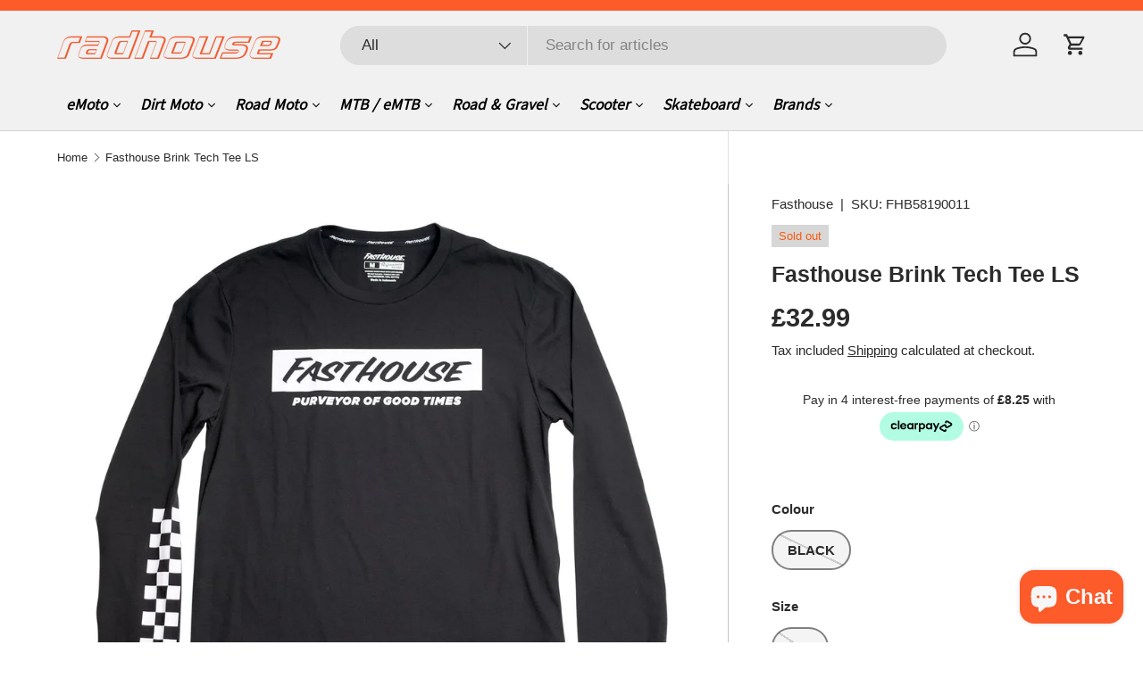

--- FILE ---
content_type: text/html; charset=utf-8
request_url: https://radhouse.co.uk/products/fasthouse-brink-tech-tee-ls-2020
body_size: 70155
content:
<!doctype html>
<html class="no-js" lang="en" dir="ltr">
<head><meta charset="utf-8">
<meta name="viewport" content="width=device-width,initial-scale=1">
<title>Fasthouse Brink Tech Tee LS &ndash; Radhouse</title><link rel="canonical" href="https://radhouse.co.uk/products/fasthouse-brink-tech-tee-ls-2020"><link rel="icon" href="//radhouse.co.uk/cdn/shop/files/rh-icon-_Orange-Background.png?crop=center&height=48&v=1670282008&width=48" type="image/png">
  <link rel="apple-touch-icon" href="//radhouse.co.uk/cdn/shop/files/rh-icon-_Orange-Background.png?crop=center&height=180&v=1670282008&width=180"><meta name="description" content="New Fit. New Fabric. Features:- FastDri fabric wicks moisture away from the body.- Super soft material blend (80% Polyester, 20% Cotton).- Fully dyed fabrics to ensure true long lasting colour.- Custom Fasthouse neck taping on back neck seam.- High quality silk screened graphics on chest &amp;amp; sleeve.- Ultrathin stretc"><meta property="og:site_name" content="Radhouse">
<meta property="og:url" content="https://radhouse.co.uk/products/fasthouse-brink-tech-tee-ls-2020">
<meta property="og:title" content="Fasthouse Brink Tech Tee LS">
<meta property="og:type" content="product">
<meta property="og:description" content="New Fit. New Fabric. Features:- FastDri fabric wicks moisture away from the body.- Super soft material blend (80% Polyester, 20% Cotton).- Fully dyed fabrics to ensure true long lasting colour.- Custom Fasthouse neck taping on back neck seam.- High quality silk screened graphics on chest &amp;amp; sleeve.- Ultrathin stretc"><meta property="og:image" content="http://radhouse.co.uk/cdn/shop/products/FHBRINKTTESS_52805.jpg?crop=center&height=1200&v=1704127173&width=1200">
  <meta property="og:image:secure_url" content="https://radhouse.co.uk/cdn/shop/products/FHBRINKTTESS_52805.jpg?crop=center&height=1200&v=1704127173&width=1200">
  <meta property="og:image:width" content="1200">
  <meta property="og:image:height" content="1200"><meta property="og:price:amount" content="32.99">
  <meta property="og:price:currency" content="GBP"><meta name="twitter:card" content="summary_large_image">
<meta name="twitter:title" content="Fasthouse Brink Tech Tee LS">
<meta name="twitter:description" content="New Fit. New Fabric. Features:- FastDri fabric wicks moisture away from the body.- Super soft material blend (80% Polyester, 20% Cotton).- Fully dyed fabrics to ensure true long lasting colour.- Custom Fasthouse neck taping on back neck seam.- High quality silk screened graphics on chest &amp;amp; sleeve.- Ultrathin stretc">
<link rel="preload" href="//radhouse.co.uk/cdn/shop/t/11/assets/main.css?v=39030617625032399421733767307" as="style"><style data-shopify>
:root {
      --bg-color: 0 0 0 / 0.0;
      --bg-color-og: 0 0 0 / 0.0;
      --heading-color: 42 43 42;
      --text-color: 42 43 42;
      --text-color-og: 42 43 42;
      --scrollbar-color: 42 43 42;
      --link-color: 253 91 42;
      --link-color-og: 253 91 42;
      --star-color: 0 233 255;--swatch-border-color-default: 8 9 8;
        --swatch-border-color-active: 21 22 21;
        --swatch-card-size: 30px;
        --swatch-variant-picker-size: 50px;--color-scheme-1-bg: 253 91 42 / 1.0;
      --color-scheme-1-grad: ;
      --color-scheme-1-heading: 246 246 246;
      --color-scheme-1-text: 246 246 246;
      --color-scheme-1-btn-bg: 255 88 13;
      --color-scheme-1-btn-text: 246 246 246;
      --color-scheme-1-btn-bg-hover: 254 123 63;--color-scheme-2-bg: 246 246 246 / 1.0;
      --color-scheme-2-grad: ;
      --color-scheme-2-heading: 255 88 13;
      --color-scheme-2-text: 255 88 13;
      --color-scheme-2-btn-bg: 255 88 13;
      --color-scheme-2-btn-text: 255 255 255;
      --color-scheme-2-btn-bg-hover: 255 124 64;--color-scheme-3-bg: 224 224 224 / 1.0;
      --color-scheme-3-grad: ;
      --color-scheme-3-heading: 42 43 42;
      --color-scheme-3-text: 42 43 42;
      --color-scheme-3-btn-bg: 255 88 13;
      --color-scheme-3-btn-text: 246 246 246;
      --color-scheme-3-btn-bg-hover: 254 123 63;

      --drawer-bg-color: 255 255 255 / 1.0;
      --drawer-text-color: 42 43 42;

      --panel-bg-color: 244 244 244 / 1.0;
      --panel-heading-color: 42 43 42;
      --panel-text-color: 42 43 42;

      --in-stock-text-color: 44 126 63;
      --low-stock-text-color: 210 134 26;
      --very-low-stock-text-color: 180 12 28;
      --no-stock-text-color: 119 119 119;
      --no-stock-backordered-text-color: 119 119 119;

      --error-bg-color: 252 237 238;
      --error-text-color: 180 12 28;
      --success-bg-color: 232 246 234;
      --success-text-color: 44 126 63;
      --info-bg-color: 228 237 250;
      --info-text-color: 26 102 210;

      --heading-font-family: Helvetica, Arial, sans-serif;
      --heading-font-style: normal;
      --heading-font-weight: 700;
      --heading-scale-start: 4;

      --navigation-font-family: Helvetica, Arial, sans-serif;
      --navigation-font-style: italic;
      --navigation-font-weight: 700;--heading-text-transform: none;
--subheading-text-transform: none;
      --body-font-family: Helvetica, Arial, sans-serif;
      --body-font-style: normal;
      --body-font-weight: 400;
      --body-font-size: 17;

      --section-gap: 48;
      --heading-gap: calc(8 * var(--space-unit));--grid-column-gap: 20px;--btn-bg-color: 253 91 42;
      --btn-bg-hover-color: 253 128 89;
      --btn-text-color: 255 255 255;
      --btn-bg-color-og: 253 91 42;
      --btn-text-color-og: 255 255 255;
      --btn-alt-bg-color: 255 255 255;
      --btn-alt-bg-alpha: 1.0;
      --btn-alt-text-color: 253 91 42;
      --btn-border-width: 2px;
      --btn-padding-y: 12px;

      
      --btn-border-radius: 28px;
      

      --btn-lg-border-radius: 50%;
      --btn-icon-border-radius: 50%;
      --input-with-btn-inner-radius: var(--btn-border-radius);

      --input-bg-color: 0 0 0 / 0.0;
      --input-text-color: 42 43 42;
      --input-border-width: 2px;
      --input-border-radius: 26px;
      --textarea-border-radius: 12px;
      --input-border-radius: 28px;
      --input-lg-border-radius: 34px;--input-bg-color-diff-3: rgba(8, 8, 8, 0.0);
      --input-bg-color-diff-6: rgba(15, 15, 15, 0.0);

      --modal-border-radius: 16px;
      --modal-overlay-color: 0 0 0;
      --modal-overlay-opacity: 0.4;
      --drawer-border-radius: 16px;
      --overlay-border-radius: 0px;

      --custom-label-bg-color: 13 44 84;
      --custom-label-text-color: 255 255 255;--sale-label-bg-color: 0 233 255;
      --sale-label-text-color: 42 43 42;--sold-out-label-bg-color: 214 215 214;
      --sold-out-label-text-color: 255 88 13;--new-label-bg-color: 127 184 0;
      --new-label-text-color: 255 255 255;--preorder-label-bg-color: 0 166 237;
      --preorder-label-text-color: 255 255 255;

      --collection-label-color: 0 126 18;

      --page-width: 1200px;
      --gutter-sm: 20px;
      --gutter-md: 32px;
      --gutter-lg: 64px;

      --payment-terms-bg-color: rgba(0,0,0,0);

      --coll-card-bg-color: #F9F9F9;
      --coll-card-border-color: #f2f2f2;

      --card-highlight-bg-color: #F9F9F9;
      --card-highlight-text-color: 85 85 85;
      --card-highlight-border-color: #E1E1E1;--blend-bg-color: #ffffff;
        
          --aos-animate-duration: 0.6s;
        

        
          --aos-min-width: 0;
        
      

      --reading-width: 48em;
    }

    @media (max-width: 769px) {
      :root {
        --reading-width: 36em;
      }
    }
  </style><link rel="stylesheet" href="//radhouse.co.uk/cdn/shop/t/11/assets/main.css?v=39030617625032399421733767307">
  <script src="//radhouse.co.uk/cdn/shop/t/11/assets/main.js?v=76476094356780495751733767307" defer="defer"></script><script>window.performance && window.performance.mark && window.performance.mark('shopify.content_for_header.start');</script><meta id="shopify-digital-wallet" name="shopify-digital-wallet" content="/66639528167/digital_wallets/dialog">
<meta name="shopify-checkout-api-token" content="bcec98f016edcbce3e1022a8e448c95b">
<meta id="in-context-paypal-metadata" data-shop-id="66639528167" data-venmo-supported="false" data-environment="production" data-locale="en_US" data-paypal-v4="true" data-currency="GBP">
<link rel="alternate" type="application/json+oembed" href="https://radhouse.co.uk/products/fasthouse-brink-tech-tee-ls-2020.oembed">
<script async="async" src="/checkouts/internal/preloads.js?locale=en-GB"></script>
<link rel="preconnect" href="https://shop.app" crossorigin="anonymous">
<script async="async" src="https://shop.app/checkouts/internal/preloads.js?locale=en-GB&shop_id=66639528167" crossorigin="anonymous"></script>
<script id="apple-pay-shop-capabilities" type="application/json">{"shopId":66639528167,"countryCode":"GB","currencyCode":"GBP","merchantCapabilities":["supports3DS"],"merchantId":"gid:\/\/shopify\/Shop\/66639528167","merchantName":"Radhouse","requiredBillingContactFields":["postalAddress","email","phone"],"requiredShippingContactFields":["postalAddress","email","phone"],"shippingType":"shipping","supportedNetworks":["visa","maestro","masterCard","amex","discover","elo"],"total":{"type":"pending","label":"Radhouse","amount":"1.00"},"shopifyPaymentsEnabled":true,"supportsSubscriptions":true}</script>
<script id="shopify-features" type="application/json">{"accessToken":"bcec98f016edcbce3e1022a8e448c95b","betas":["rich-media-storefront-analytics"],"domain":"radhouse.co.uk","predictiveSearch":true,"shopId":66639528167,"locale":"en"}</script>
<script>var Shopify = Shopify || {};
Shopify.shop = "theradhouse.myshopify.com";
Shopify.locale = "en";
Shopify.currency = {"active":"GBP","rate":"1.0"};
Shopify.country = "GB";
Shopify.theme = {"name":"Refresh Nov 24","id":176602841468,"schema_name":"Enterprise","schema_version":"1.6.1","theme_store_id":1657,"role":"main"};
Shopify.theme.handle = "null";
Shopify.theme.style = {"id":null,"handle":null};
Shopify.cdnHost = "radhouse.co.uk/cdn";
Shopify.routes = Shopify.routes || {};
Shopify.routes.root = "/";</script>
<script type="module">!function(o){(o.Shopify=o.Shopify||{}).modules=!0}(window);</script>
<script>!function(o){function n(){var o=[];function n(){o.push(Array.prototype.slice.apply(arguments))}return n.q=o,n}var t=o.Shopify=o.Shopify||{};t.loadFeatures=n(),t.autoloadFeatures=n()}(window);</script>
<script>
  window.ShopifyPay = window.ShopifyPay || {};
  window.ShopifyPay.apiHost = "shop.app\/pay";
  window.ShopifyPay.redirectState = null;
</script>
<script id="shop-js-analytics" type="application/json">{"pageType":"product"}</script>
<script defer="defer" async type="module" src="//radhouse.co.uk/cdn/shopifycloud/shop-js/modules/v2/client.init-shop-cart-sync_BdyHc3Nr.en.esm.js"></script>
<script defer="defer" async type="module" src="//radhouse.co.uk/cdn/shopifycloud/shop-js/modules/v2/chunk.common_Daul8nwZ.esm.js"></script>
<script type="module">
  await import("//radhouse.co.uk/cdn/shopifycloud/shop-js/modules/v2/client.init-shop-cart-sync_BdyHc3Nr.en.esm.js");
await import("//radhouse.co.uk/cdn/shopifycloud/shop-js/modules/v2/chunk.common_Daul8nwZ.esm.js");

  window.Shopify.SignInWithShop?.initShopCartSync?.({"fedCMEnabled":true,"windoidEnabled":true});

</script>
<script>
  window.Shopify = window.Shopify || {};
  if (!window.Shopify.featureAssets) window.Shopify.featureAssets = {};
  window.Shopify.featureAssets['shop-js'] = {"shop-cart-sync":["modules/v2/client.shop-cart-sync_QYOiDySF.en.esm.js","modules/v2/chunk.common_Daul8nwZ.esm.js"],"init-fed-cm":["modules/v2/client.init-fed-cm_DchLp9rc.en.esm.js","modules/v2/chunk.common_Daul8nwZ.esm.js"],"shop-button":["modules/v2/client.shop-button_OV7bAJc5.en.esm.js","modules/v2/chunk.common_Daul8nwZ.esm.js"],"init-windoid":["modules/v2/client.init-windoid_DwxFKQ8e.en.esm.js","modules/v2/chunk.common_Daul8nwZ.esm.js"],"shop-cash-offers":["modules/v2/client.shop-cash-offers_DWtL6Bq3.en.esm.js","modules/v2/chunk.common_Daul8nwZ.esm.js","modules/v2/chunk.modal_CQq8HTM6.esm.js"],"shop-toast-manager":["modules/v2/client.shop-toast-manager_CX9r1SjA.en.esm.js","modules/v2/chunk.common_Daul8nwZ.esm.js"],"init-shop-email-lookup-coordinator":["modules/v2/client.init-shop-email-lookup-coordinator_UhKnw74l.en.esm.js","modules/v2/chunk.common_Daul8nwZ.esm.js"],"pay-button":["modules/v2/client.pay-button_DzxNnLDY.en.esm.js","modules/v2/chunk.common_Daul8nwZ.esm.js"],"avatar":["modules/v2/client.avatar_BTnouDA3.en.esm.js"],"init-shop-cart-sync":["modules/v2/client.init-shop-cart-sync_BdyHc3Nr.en.esm.js","modules/v2/chunk.common_Daul8nwZ.esm.js"],"shop-login-button":["modules/v2/client.shop-login-button_D8B466_1.en.esm.js","modules/v2/chunk.common_Daul8nwZ.esm.js","modules/v2/chunk.modal_CQq8HTM6.esm.js"],"init-customer-accounts-sign-up":["modules/v2/client.init-customer-accounts-sign-up_C8fpPm4i.en.esm.js","modules/v2/client.shop-login-button_D8B466_1.en.esm.js","modules/v2/chunk.common_Daul8nwZ.esm.js","modules/v2/chunk.modal_CQq8HTM6.esm.js"],"init-shop-for-new-customer-accounts":["modules/v2/client.init-shop-for-new-customer-accounts_CVTO0Ztu.en.esm.js","modules/v2/client.shop-login-button_D8B466_1.en.esm.js","modules/v2/chunk.common_Daul8nwZ.esm.js","modules/v2/chunk.modal_CQq8HTM6.esm.js"],"init-customer-accounts":["modules/v2/client.init-customer-accounts_dRgKMfrE.en.esm.js","modules/v2/client.shop-login-button_D8B466_1.en.esm.js","modules/v2/chunk.common_Daul8nwZ.esm.js","modules/v2/chunk.modal_CQq8HTM6.esm.js"],"shop-follow-button":["modules/v2/client.shop-follow-button_CkZpjEct.en.esm.js","modules/v2/chunk.common_Daul8nwZ.esm.js","modules/v2/chunk.modal_CQq8HTM6.esm.js"],"lead-capture":["modules/v2/client.lead-capture_BntHBhfp.en.esm.js","modules/v2/chunk.common_Daul8nwZ.esm.js","modules/v2/chunk.modal_CQq8HTM6.esm.js"],"checkout-modal":["modules/v2/client.checkout-modal_CfxcYbTm.en.esm.js","modules/v2/chunk.common_Daul8nwZ.esm.js","modules/v2/chunk.modal_CQq8HTM6.esm.js"],"shop-login":["modules/v2/client.shop-login_Da4GZ2H6.en.esm.js","modules/v2/chunk.common_Daul8nwZ.esm.js","modules/v2/chunk.modal_CQq8HTM6.esm.js"],"payment-terms":["modules/v2/client.payment-terms_MV4M3zvL.en.esm.js","modules/v2/chunk.common_Daul8nwZ.esm.js","modules/v2/chunk.modal_CQq8HTM6.esm.js"]};
</script>
<script>(function() {
  var isLoaded = false;
  function asyncLoad() {
    if (isLoaded) return;
    isLoaded = true;
    var urls = ["https:\/\/ecommplugins-scripts.trustpilot.com\/v2.1\/js\/header.min.js?settings=eyJrZXkiOiJwS1pYcnZDYUdGUzBCMFVUIiwicyI6Im5vbmUifQ==\u0026v=2.5\u0026shop=theradhouse.myshopify.com","https:\/\/ecommplugins-trustboxsettings.trustpilot.com\/theradhouse.myshopify.com.js?settings=1714556991921\u0026shop=theradhouse.myshopify.com","https:\/\/widget.trustpilot.com\/bootstrap\/v5\/tp.widget.sync.bootstrap.min.js?shop=theradhouse.myshopify.com","https:\/\/widget.trustpilot.com\/bootstrap\/v5\/tp.widget.sync.bootstrap.min.js?shop=theradhouse.myshopify.com"];
    for (var i = 0; i < urls.length; i++) {
      var s = document.createElement('script');
      s.type = 'text/javascript';
      s.async = true;
      s.src = urls[i];
      var x = document.getElementsByTagName('script')[0];
      x.parentNode.insertBefore(s, x);
    }
  };
  if(window.attachEvent) {
    window.attachEvent('onload', asyncLoad);
  } else {
    window.addEventListener('load', asyncLoad, false);
  }
})();</script>
<script id="__st">var __st={"a":66639528167,"offset":0,"reqid":"2c97e2fa-2fc1-4486-953a-46ab7f22c88a-1769021648","pageurl":"radhouse.co.uk\/products\/fasthouse-brink-tech-tee-ls-2020","u":"7e057ce59915","p":"product","rtyp":"product","rid":8600547229927};</script>
<script>window.ShopifyPaypalV4VisibilityTracking = true;</script>
<script id="captcha-bootstrap">!function(){'use strict';const t='contact',e='account',n='new_comment',o=[[t,t],['blogs',n],['comments',n],[t,'customer']],c=[[e,'customer_login'],[e,'guest_login'],[e,'recover_customer_password'],[e,'create_customer']],r=t=>t.map((([t,e])=>`form[action*='/${t}']:not([data-nocaptcha='true']) input[name='form_type'][value='${e}']`)).join(','),a=t=>()=>t?[...document.querySelectorAll(t)].map((t=>t.form)):[];function s(){const t=[...o],e=r(t);return a(e)}const i='password',u='form_key',d=['recaptcha-v3-token','g-recaptcha-response','h-captcha-response',i],f=()=>{try{return window.sessionStorage}catch{return}},m='__shopify_v',_=t=>t.elements[u];function p(t,e,n=!1){try{const o=window.sessionStorage,c=JSON.parse(o.getItem(e)),{data:r}=function(t){const{data:e,action:n}=t;return t[m]||n?{data:e,action:n}:{data:t,action:n}}(c);for(const[e,n]of Object.entries(r))t.elements[e]&&(t.elements[e].value=n);n&&o.removeItem(e)}catch(o){console.error('form repopulation failed',{error:o})}}const l='form_type',E='cptcha';function T(t){t.dataset[E]=!0}const w=window,h=w.document,L='Shopify',v='ce_forms',y='captcha';let A=!1;((t,e)=>{const n=(g='f06e6c50-85a8-45c8-87d0-21a2b65856fe',I='https://cdn.shopify.com/shopifycloud/storefront-forms-hcaptcha/ce_storefront_forms_captcha_hcaptcha.v1.5.2.iife.js',D={infoText:'Protected by hCaptcha',privacyText:'Privacy',termsText:'Terms'},(t,e,n)=>{const o=w[L][v],c=o.bindForm;if(c)return c(t,g,e,D).then(n);var r;o.q.push([[t,g,e,D],n]),r=I,A||(h.body.append(Object.assign(h.createElement('script'),{id:'captcha-provider',async:!0,src:r})),A=!0)});var g,I,D;w[L]=w[L]||{},w[L][v]=w[L][v]||{},w[L][v].q=[],w[L][y]=w[L][y]||{},w[L][y].protect=function(t,e){n(t,void 0,e),T(t)},Object.freeze(w[L][y]),function(t,e,n,w,h,L){const[v,y,A,g]=function(t,e,n){const i=e?o:[],u=t?c:[],d=[...i,...u],f=r(d),m=r(i),_=r(d.filter((([t,e])=>n.includes(e))));return[a(f),a(m),a(_),s()]}(w,h,L),I=t=>{const e=t.target;return e instanceof HTMLFormElement?e:e&&e.form},D=t=>v().includes(t);t.addEventListener('submit',(t=>{const e=I(t);if(!e)return;const n=D(e)&&!e.dataset.hcaptchaBound&&!e.dataset.recaptchaBound,o=_(e),c=g().includes(e)&&(!o||!o.value);(n||c)&&t.preventDefault(),c&&!n&&(function(t){try{if(!f())return;!function(t){const e=f();if(!e)return;const n=_(t);if(!n)return;const o=n.value;o&&e.removeItem(o)}(t);const e=Array.from(Array(32),(()=>Math.random().toString(36)[2])).join('');!function(t,e){_(t)||t.append(Object.assign(document.createElement('input'),{type:'hidden',name:u})),t.elements[u].value=e}(t,e),function(t,e){const n=f();if(!n)return;const o=[...t.querySelectorAll(`input[type='${i}']`)].map((({name:t})=>t)),c=[...d,...o],r={};for(const[a,s]of new FormData(t).entries())c.includes(a)||(r[a]=s);n.setItem(e,JSON.stringify({[m]:1,action:t.action,data:r}))}(t,e)}catch(e){console.error('failed to persist form',e)}}(e),e.submit())}));const S=(t,e)=>{t&&!t.dataset[E]&&(n(t,e.some((e=>e===t))),T(t))};for(const o of['focusin','change'])t.addEventListener(o,(t=>{const e=I(t);D(e)&&S(e,y())}));const B=e.get('form_key'),M=e.get(l),P=B&&M;t.addEventListener('DOMContentLoaded',(()=>{const t=y();if(P)for(const e of t)e.elements[l].value===M&&p(e,B);[...new Set([...A(),...v().filter((t=>'true'===t.dataset.shopifyCaptcha))])].forEach((e=>S(e,t)))}))}(h,new URLSearchParams(w.location.search),n,t,e,['guest_login'])})(!0,!0)}();</script>
<script integrity="sha256-4kQ18oKyAcykRKYeNunJcIwy7WH5gtpwJnB7kiuLZ1E=" data-source-attribution="shopify.loadfeatures" defer="defer" src="//radhouse.co.uk/cdn/shopifycloud/storefront/assets/storefront/load_feature-a0a9edcb.js" crossorigin="anonymous"></script>
<script crossorigin="anonymous" defer="defer" src="//radhouse.co.uk/cdn/shopifycloud/storefront/assets/shopify_pay/storefront-65b4c6d7.js?v=20250812"></script>
<script data-source-attribution="shopify.dynamic_checkout.dynamic.init">var Shopify=Shopify||{};Shopify.PaymentButton=Shopify.PaymentButton||{isStorefrontPortableWallets:!0,init:function(){window.Shopify.PaymentButton.init=function(){};var t=document.createElement("script");t.src="https://radhouse.co.uk/cdn/shopifycloud/portable-wallets/latest/portable-wallets.en.js",t.type="module",document.head.appendChild(t)}};
</script>
<script data-source-attribution="shopify.dynamic_checkout.buyer_consent">
  function portableWalletsHideBuyerConsent(e){var t=document.getElementById("shopify-buyer-consent"),n=document.getElementById("shopify-subscription-policy-button");t&&n&&(t.classList.add("hidden"),t.setAttribute("aria-hidden","true"),n.removeEventListener("click",e))}function portableWalletsShowBuyerConsent(e){var t=document.getElementById("shopify-buyer-consent"),n=document.getElementById("shopify-subscription-policy-button");t&&n&&(t.classList.remove("hidden"),t.removeAttribute("aria-hidden"),n.addEventListener("click",e))}window.Shopify?.PaymentButton&&(window.Shopify.PaymentButton.hideBuyerConsent=portableWalletsHideBuyerConsent,window.Shopify.PaymentButton.showBuyerConsent=portableWalletsShowBuyerConsent);
</script>
<script>
  function portableWalletsCleanup(e){e&&e.src&&console.error("Failed to load portable wallets script "+e.src);var t=document.querySelectorAll("shopify-accelerated-checkout .shopify-payment-button__skeleton, shopify-accelerated-checkout-cart .wallet-cart-button__skeleton"),e=document.getElementById("shopify-buyer-consent");for(let e=0;e<t.length;e++)t[e].remove();e&&e.remove()}function portableWalletsNotLoadedAsModule(e){e instanceof ErrorEvent&&"string"==typeof e.message&&e.message.includes("import.meta")&&"string"==typeof e.filename&&e.filename.includes("portable-wallets")&&(window.removeEventListener("error",portableWalletsNotLoadedAsModule),window.Shopify.PaymentButton.failedToLoad=e,"loading"===document.readyState?document.addEventListener("DOMContentLoaded",window.Shopify.PaymentButton.init):window.Shopify.PaymentButton.init())}window.addEventListener("error",portableWalletsNotLoadedAsModule);
</script>

<script type="module" src="https://radhouse.co.uk/cdn/shopifycloud/portable-wallets/latest/portable-wallets.en.js" onError="portableWalletsCleanup(this)" crossorigin="anonymous"></script>
<script nomodule>
  document.addEventListener("DOMContentLoaded", portableWalletsCleanup);
</script>

<link id="shopify-accelerated-checkout-styles" rel="stylesheet" media="screen" href="https://radhouse.co.uk/cdn/shopifycloud/portable-wallets/latest/accelerated-checkout-backwards-compat.css" crossorigin="anonymous">
<style id="shopify-accelerated-checkout-cart">
        #shopify-buyer-consent {
  margin-top: 1em;
  display: inline-block;
  width: 100%;
}

#shopify-buyer-consent.hidden {
  display: none;
}

#shopify-subscription-policy-button {
  background: none;
  border: none;
  padding: 0;
  text-decoration: underline;
  font-size: inherit;
  cursor: pointer;
}

#shopify-subscription-policy-button::before {
  box-shadow: none;
}

      </style>
<script id="sections-script" data-sections="header,footer" defer="defer" src="//radhouse.co.uk/cdn/shop/t/11/compiled_assets/scripts.js?v=1536"></script>
<script>window.performance && window.performance.mark && window.performance.mark('shopify.content_for_header.end');</script>

    <script src="//radhouse.co.uk/cdn/shop/t/11/assets/animate-on-scroll.js?v=15249566486942820451733767307" defer="defer"></script>
    <link rel="stylesheet" href="//radhouse.co.uk/cdn/shop/t/11/assets/animate-on-scroll.css?v=116194678796051782541733767307">
  

  <script>document.documentElement.className = document.documentElement.className.replace('no-js', 'js');</script><!-- CC Custom Head Start --><!-- CC Custom Head End --><script>
(function() {
    const version = new Date().getTime();
    const merchantID = 'FM-6135-4792-0863'; //Radhouse

    const loaderScriptURL = `https://storage.googleapis.com/finmatch-finance-marketing-assets/t/scripts/finmatch-header-loader.js?v=${version}`;

    const finmatchConfig = {
        merchantID: merchantID,
        version: version, 
        loaderScriptUrl: loaderScriptURL
    };

    localStorage.setItem('finmatchConfig', JSON.stringify(finmatchConfig));

    const loaderScript = document.createElement('script');
    loaderScript.src = loaderScriptURL;
    loaderScript.async = true;
    document.head.appendChild(loaderScript);

})();
</script>
  
<!-- BEGIN app block: shopify://apps/storeseo/blocks/store_seo_meta/64b24496-16f9-4afc-a800-84e6acc4a36c --><!-- BEGIN app snippet: google_site_verification_meta --><!-- END app snippet --><!-- BEGIN app snippet: no_follow_no_index --><!-- END app snippet --><!-- BEGIN app snippet: social_media_preview --><!-- END app snippet --><!-- BEGIN app snippet: canonical_url --><!-- END app snippet --><!-- BEGIN app snippet: redirect_out_of_stock --><!-- END app snippet --><!-- BEGIN app snippet: local_seo --><!-- END app snippet --><!-- BEGIN app snippet: local_seo_breadcrumb -->
<!-- END app snippet --><!-- BEGIN app snippet: local_seo_collection -->
<!-- END app snippet --><!-- BEGIN app snippet: local_seo_blogs -->
<!-- END app snippet --><!-- BEGIN app snippet: local_seo_product -->
<!-- END app snippet --><!-- BEGIN app snippet: local_seo_product_faqs -->
  
  

  
    

<!-- END app snippet --><!-- BEGIN app snippet: local_seo_article --><!-- END app snippet --><!-- BEGIN app snippet: local_seo_organization -->
<!-- END app snippet --><!-- BEGIN app snippet: local_seo_local_business --><!-- END app snippet -->


<!-- END app block --><script src="https://cdn.shopify.com/extensions/e8878072-2f6b-4e89-8082-94b04320908d/inbox-1254/assets/inbox-chat-loader.js" type="text/javascript" defer="defer"></script>
<script src="https://cdn.shopify.com/extensions/128bf8df-35f8-4bee-8bb4-b0ebe6eff35c/clearpay-on-site-messaging-1/assets/messaging-lib-loader.js" type="text/javascript" defer="defer"></script>
<link href="https://monorail-edge.shopifysvc.com" rel="dns-prefetch">
<script>(function(){if ("sendBeacon" in navigator && "performance" in window) {try {var session_token_from_headers = performance.getEntriesByType('navigation')[0].serverTiming.find(x => x.name == '_s').description;} catch {var session_token_from_headers = undefined;}var session_cookie_matches = document.cookie.match(/_shopify_s=([^;]*)/);var session_token_from_cookie = session_cookie_matches && session_cookie_matches.length === 2 ? session_cookie_matches[1] : "";var session_token = session_token_from_headers || session_token_from_cookie || "";function handle_abandonment_event(e) {var entries = performance.getEntries().filter(function(entry) {return /monorail-edge.shopifysvc.com/.test(entry.name);});if (!window.abandonment_tracked && entries.length === 0) {window.abandonment_tracked = true;var currentMs = Date.now();var navigation_start = performance.timing.navigationStart;var payload = {shop_id: 66639528167,url: window.location.href,navigation_start,duration: currentMs - navigation_start,session_token,page_type: "product"};window.navigator.sendBeacon("https://monorail-edge.shopifysvc.com/v1/produce", JSON.stringify({schema_id: "online_store_buyer_site_abandonment/1.1",payload: payload,metadata: {event_created_at_ms: currentMs,event_sent_at_ms: currentMs}}));}}window.addEventListener('pagehide', handle_abandonment_event);}}());</script>
<script id="web-pixels-manager-setup">(function e(e,d,r,n,o){if(void 0===o&&(o={}),!Boolean(null===(a=null===(i=window.Shopify)||void 0===i?void 0:i.analytics)||void 0===a?void 0:a.replayQueue)){var i,a;window.Shopify=window.Shopify||{};var t=window.Shopify;t.analytics=t.analytics||{};var s=t.analytics;s.replayQueue=[],s.publish=function(e,d,r){return s.replayQueue.push([e,d,r]),!0};try{self.performance.mark("wpm:start")}catch(e){}var l=function(){var e={modern:/Edge?\/(1{2}[4-9]|1[2-9]\d|[2-9]\d{2}|\d{4,})\.\d+(\.\d+|)|Firefox\/(1{2}[4-9]|1[2-9]\d|[2-9]\d{2}|\d{4,})\.\d+(\.\d+|)|Chrom(ium|e)\/(9{2}|\d{3,})\.\d+(\.\d+|)|(Maci|X1{2}).+ Version\/(15\.\d+|(1[6-9]|[2-9]\d|\d{3,})\.\d+)([,.]\d+|)( \(\w+\)|)( Mobile\/\w+|) Safari\/|Chrome.+OPR\/(9{2}|\d{3,})\.\d+\.\d+|(CPU[ +]OS|iPhone[ +]OS|CPU[ +]iPhone|CPU IPhone OS|CPU iPad OS)[ +]+(15[._]\d+|(1[6-9]|[2-9]\d|\d{3,})[._]\d+)([._]\d+|)|Android:?[ /-](13[3-9]|1[4-9]\d|[2-9]\d{2}|\d{4,})(\.\d+|)(\.\d+|)|Android.+Firefox\/(13[5-9]|1[4-9]\d|[2-9]\d{2}|\d{4,})\.\d+(\.\d+|)|Android.+Chrom(ium|e)\/(13[3-9]|1[4-9]\d|[2-9]\d{2}|\d{4,})\.\d+(\.\d+|)|SamsungBrowser\/([2-9]\d|\d{3,})\.\d+/,legacy:/Edge?\/(1[6-9]|[2-9]\d|\d{3,})\.\d+(\.\d+|)|Firefox\/(5[4-9]|[6-9]\d|\d{3,})\.\d+(\.\d+|)|Chrom(ium|e)\/(5[1-9]|[6-9]\d|\d{3,})\.\d+(\.\d+|)([\d.]+$|.*Safari\/(?![\d.]+ Edge\/[\d.]+$))|(Maci|X1{2}).+ Version\/(10\.\d+|(1[1-9]|[2-9]\d|\d{3,})\.\d+)([,.]\d+|)( \(\w+\)|)( Mobile\/\w+|) Safari\/|Chrome.+OPR\/(3[89]|[4-9]\d|\d{3,})\.\d+\.\d+|(CPU[ +]OS|iPhone[ +]OS|CPU[ +]iPhone|CPU IPhone OS|CPU iPad OS)[ +]+(10[._]\d+|(1[1-9]|[2-9]\d|\d{3,})[._]\d+)([._]\d+|)|Android:?[ /-](13[3-9]|1[4-9]\d|[2-9]\d{2}|\d{4,})(\.\d+|)(\.\d+|)|Mobile Safari.+OPR\/([89]\d|\d{3,})\.\d+\.\d+|Android.+Firefox\/(13[5-9]|1[4-9]\d|[2-9]\d{2}|\d{4,})\.\d+(\.\d+|)|Android.+Chrom(ium|e)\/(13[3-9]|1[4-9]\d|[2-9]\d{2}|\d{4,})\.\d+(\.\d+|)|Android.+(UC? ?Browser|UCWEB|U3)[ /]?(15\.([5-9]|\d{2,})|(1[6-9]|[2-9]\d|\d{3,})\.\d+)\.\d+|SamsungBrowser\/(5\.\d+|([6-9]|\d{2,})\.\d+)|Android.+MQ{2}Browser\/(14(\.(9|\d{2,})|)|(1[5-9]|[2-9]\d|\d{3,})(\.\d+|))(\.\d+|)|K[Aa][Ii]OS\/(3\.\d+|([4-9]|\d{2,})\.\d+)(\.\d+|)/},d=e.modern,r=e.legacy,n=navigator.userAgent;return n.match(d)?"modern":n.match(r)?"legacy":"unknown"}(),u="modern"===l?"modern":"legacy",c=(null!=n?n:{modern:"",legacy:""})[u],f=function(e){return[e.baseUrl,"/wpm","/b",e.hashVersion,"modern"===e.buildTarget?"m":"l",".js"].join("")}({baseUrl:d,hashVersion:r,buildTarget:u}),m=function(e){var d=e.version,r=e.bundleTarget,n=e.surface,o=e.pageUrl,i=e.monorailEndpoint;return{emit:function(e){var a=e.status,t=e.errorMsg,s=(new Date).getTime(),l=JSON.stringify({metadata:{event_sent_at_ms:s},events:[{schema_id:"web_pixels_manager_load/3.1",payload:{version:d,bundle_target:r,page_url:o,status:a,surface:n,error_msg:t},metadata:{event_created_at_ms:s}}]});if(!i)return console&&console.warn&&console.warn("[Web Pixels Manager] No Monorail endpoint provided, skipping logging."),!1;try{return self.navigator.sendBeacon.bind(self.navigator)(i,l)}catch(e){}var u=new XMLHttpRequest;try{return u.open("POST",i,!0),u.setRequestHeader("Content-Type","text/plain"),u.send(l),!0}catch(e){return console&&console.warn&&console.warn("[Web Pixels Manager] Got an unhandled error while logging to Monorail."),!1}}}}({version:r,bundleTarget:l,surface:e.surface,pageUrl:self.location.href,monorailEndpoint:e.monorailEndpoint});try{o.browserTarget=l,function(e){var d=e.src,r=e.async,n=void 0===r||r,o=e.onload,i=e.onerror,a=e.sri,t=e.scriptDataAttributes,s=void 0===t?{}:t,l=document.createElement("script"),u=document.querySelector("head"),c=document.querySelector("body");if(l.async=n,l.src=d,a&&(l.integrity=a,l.crossOrigin="anonymous"),s)for(var f in s)if(Object.prototype.hasOwnProperty.call(s,f))try{l.dataset[f]=s[f]}catch(e){}if(o&&l.addEventListener("load",o),i&&l.addEventListener("error",i),u)u.appendChild(l);else{if(!c)throw new Error("Did not find a head or body element to append the script");c.appendChild(l)}}({src:f,async:!0,onload:function(){if(!function(){var e,d;return Boolean(null===(d=null===(e=window.Shopify)||void 0===e?void 0:e.analytics)||void 0===d?void 0:d.initialized)}()){var d=window.webPixelsManager.init(e)||void 0;if(d){var r=window.Shopify.analytics;r.replayQueue.forEach((function(e){var r=e[0],n=e[1],o=e[2];d.publishCustomEvent(r,n,o)})),r.replayQueue=[],r.publish=d.publishCustomEvent,r.visitor=d.visitor,r.initialized=!0}}},onerror:function(){return m.emit({status:"failed",errorMsg:"".concat(f," has failed to load")})},sri:function(e){var d=/^sha384-[A-Za-z0-9+/=]+$/;return"string"==typeof e&&d.test(e)}(c)?c:"",scriptDataAttributes:o}),m.emit({status:"loading"})}catch(e){m.emit({status:"failed",errorMsg:(null==e?void 0:e.message)||"Unknown error"})}}})({shopId: 66639528167,storefrontBaseUrl: "https://radhouse.co.uk",extensionsBaseUrl: "https://extensions.shopifycdn.com/cdn/shopifycloud/web-pixels-manager",monorailEndpoint: "https://monorail-edge.shopifysvc.com/unstable/produce_batch",surface: "storefront-renderer",enabledBetaFlags: ["2dca8a86"],webPixelsConfigList: [{"id":"465305831","configuration":"{\"config\":\"{\\\"pixel_id\\\":\\\"AW-11307794945\\\",\\\"target_country\\\":\\\"GB\\\",\\\"gtag_events\\\":[{\\\"type\\\":\\\"begin_checkout\\\",\\\"action_label\\\":\\\"AW-11307794945\\\/rHzDCKq9jNsZEIGE_Y8q\\\"},{\\\"type\\\":\\\"search\\\",\\\"action_label\\\":\\\"AW-11307794945\\\/ktHCCKS9jNsZEIGE_Y8q\\\"},{\\\"type\\\":\\\"view_item\\\",\\\"action_label\\\":[\\\"AW-11307794945\\\/pZ2vCKG9jNsZEIGE_Y8q\\\",\\\"MC-ZCMB7QZXN3\\\"]},{\\\"type\\\":\\\"purchase\\\",\\\"action_label\\\":[\\\"AW-11307794945\\\/VPcxCJu9jNsZEIGE_Y8q\\\",\\\"MC-ZCMB7QZXN3\\\"]},{\\\"type\\\":\\\"page_view\\\",\\\"action_label\\\":[\\\"AW-11307794945\\\/6o0FCJ69jNsZEIGE_Y8q\\\",\\\"MC-ZCMB7QZXN3\\\"]},{\\\"type\\\":\\\"add_payment_info\\\",\\\"action_label\\\":\\\"AW-11307794945\\\/Q08uCK29jNsZEIGE_Y8q\\\"},{\\\"type\\\":\\\"add_to_cart\\\",\\\"action_label\\\":\\\"AW-11307794945\\\/czhLCKe9jNsZEIGE_Y8q\\\"}],\\\"enable_monitoring_mode\\\":false}\"}","eventPayloadVersion":"v1","runtimeContext":"OPEN","scriptVersion":"b2a88bafab3e21179ed38636efcd8a93","type":"APP","apiClientId":1780363,"privacyPurposes":[],"dataSharingAdjustments":{"protectedCustomerApprovalScopes":["read_customer_address","read_customer_email","read_customer_name","read_customer_personal_data","read_customer_phone"]}},{"id":"42664167","eventPayloadVersion":"1","runtimeContext":"LAX","scriptVersion":"2","type":"CUSTOM","privacyPurposes":["ANALYTICS","MARKETING","SALE_OF_DATA"],"name":"Purchase conversion tracking"},{"id":"shopify-app-pixel","configuration":"{}","eventPayloadVersion":"v1","runtimeContext":"STRICT","scriptVersion":"0450","apiClientId":"shopify-pixel","type":"APP","privacyPurposes":["ANALYTICS","MARKETING"]},{"id":"shopify-custom-pixel","eventPayloadVersion":"v1","runtimeContext":"LAX","scriptVersion":"0450","apiClientId":"shopify-pixel","type":"CUSTOM","privacyPurposes":["ANALYTICS","MARKETING"]}],isMerchantRequest: false,initData: {"shop":{"name":"Radhouse","paymentSettings":{"currencyCode":"GBP"},"myshopifyDomain":"theradhouse.myshopify.com","countryCode":"GB","storefrontUrl":"https:\/\/radhouse.co.uk"},"customer":null,"cart":null,"checkout":null,"productVariants":[{"price":{"amount":32.99,"currencyCode":"GBP"},"product":{"title":"Fasthouse Brink Tech Tee LS","vendor":"Fasthouse","id":"8600547229927","untranslatedTitle":"Fasthouse Brink Tech Tee LS","url":"\/products\/fasthouse-brink-tech-tee-ls-2020","type":""},"id":"48403731087591","image":{"src":"\/\/radhouse.co.uk\/cdn\/shop\/products\/FHBRINKTTESS_52805.jpg?v=1704127173"},"sku":"FHB58190011","title":"BLACK \/ XL","untranslatedTitle":"BLACK \/ XL"}],"purchasingCompany":null},},"https://radhouse.co.uk/cdn","fcfee988w5aeb613cpc8e4bc33m6693e112",{"modern":"","legacy":""},{"shopId":"66639528167","storefrontBaseUrl":"https:\/\/radhouse.co.uk","extensionBaseUrl":"https:\/\/extensions.shopifycdn.com\/cdn\/shopifycloud\/web-pixels-manager","surface":"storefront-renderer","enabledBetaFlags":"[\"2dca8a86\"]","isMerchantRequest":"false","hashVersion":"fcfee988w5aeb613cpc8e4bc33m6693e112","publish":"custom","events":"[[\"page_viewed\",{}],[\"product_viewed\",{\"productVariant\":{\"price\":{\"amount\":32.99,\"currencyCode\":\"GBP\"},\"product\":{\"title\":\"Fasthouse Brink Tech Tee LS\",\"vendor\":\"Fasthouse\",\"id\":\"8600547229927\",\"untranslatedTitle\":\"Fasthouse Brink Tech Tee LS\",\"url\":\"\/products\/fasthouse-brink-tech-tee-ls-2020\",\"type\":\"\"},\"id\":\"48403731087591\",\"image\":{\"src\":\"\/\/radhouse.co.uk\/cdn\/shop\/products\/FHBRINKTTESS_52805.jpg?v=1704127173\"},\"sku\":\"FHB58190011\",\"title\":\"BLACK \/ XL\",\"untranslatedTitle\":\"BLACK \/ XL\"}}]]"});</script><script>
  window.ShopifyAnalytics = window.ShopifyAnalytics || {};
  window.ShopifyAnalytics.meta = window.ShopifyAnalytics.meta || {};
  window.ShopifyAnalytics.meta.currency = 'GBP';
  var meta = {"product":{"id":8600547229927,"gid":"gid:\/\/shopify\/Product\/8600547229927","vendor":"Fasthouse","type":"","handle":"fasthouse-brink-tech-tee-ls-2020","variants":[{"id":48403731087591,"price":3299,"name":"Fasthouse Brink Tech Tee LS - BLACK \/ XL","public_title":"BLACK \/ XL","sku":"FHB58190011"}],"remote":false},"page":{"pageType":"product","resourceType":"product","resourceId":8600547229927,"requestId":"2c97e2fa-2fc1-4486-953a-46ab7f22c88a-1769021648"}};
  for (var attr in meta) {
    window.ShopifyAnalytics.meta[attr] = meta[attr];
  }
</script>
<script class="analytics">
  (function () {
    var customDocumentWrite = function(content) {
      var jquery = null;

      if (window.jQuery) {
        jquery = window.jQuery;
      } else if (window.Checkout && window.Checkout.$) {
        jquery = window.Checkout.$;
      }

      if (jquery) {
        jquery('body').append(content);
      }
    };

    var hasLoggedConversion = function(token) {
      if (token) {
        return document.cookie.indexOf('loggedConversion=' + token) !== -1;
      }
      return false;
    }

    var setCookieIfConversion = function(token) {
      if (token) {
        var twoMonthsFromNow = new Date(Date.now());
        twoMonthsFromNow.setMonth(twoMonthsFromNow.getMonth() + 2);

        document.cookie = 'loggedConversion=' + token + '; expires=' + twoMonthsFromNow;
      }
    }

    var trekkie = window.ShopifyAnalytics.lib = window.trekkie = window.trekkie || [];
    if (trekkie.integrations) {
      return;
    }
    trekkie.methods = [
      'identify',
      'page',
      'ready',
      'track',
      'trackForm',
      'trackLink'
    ];
    trekkie.factory = function(method) {
      return function() {
        var args = Array.prototype.slice.call(arguments);
        args.unshift(method);
        trekkie.push(args);
        return trekkie;
      };
    };
    for (var i = 0; i < trekkie.methods.length; i++) {
      var key = trekkie.methods[i];
      trekkie[key] = trekkie.factory(key);
    }
    trekkie.load = function(config) {
      trekkie.config = config || {};
      trekkie.config.initialDocumentCookie = document.cookie;
      var first = document.getElementsByTagName('script')[0];
      var script = document.createElement('script');
      script.type = 'text/javascript';
      script.onerror = function(e) {
        var scriptFallback = document.createElement('script');
        scriptFallback.type = 'text/javascript';
        scriptFallback.onerror = function(error) {
                var Monorail = {
      produce: function produce(monorailDomain, schemaId, payload) {
        var currentMs = new Date().getTime();
        var event = {
          schema_id: schemaId,
          payload: payload,
          metadata: {
            event_created_at_ms: currentMs,
            event_sent_at_ms: currentMs
          }
        };
        return Monorail.sendRequest("https://" + monorailDomain + "/v1/produce", JSON.stringify(event));
      },
      sendRequest: function sendRequest(endpointUrl, payload) {
        // Try the sendBeacon API
        if (window && window.navigator && typeof window.navigator.sendBeacon === 'function' && typeof window.Blob === 'function' && !Monorail.isIos12()) {
          var blobData = new window.Blob([payload], {
            type: 'text/plain'
          });

          if (window.navigator.sendBeacon(endpointUrl, blobData)) {
            return true;
          } // sendBeacon was not successful

        } // XHR beacon

        var xhr = new XMLHttpRequest();

        try {
          xhr.open('POST', endpointUrl);
          xhr.setRequestHeader('Content-Type', 'text/plain');
          xhr.send(payload);
        } catch (e) {
          console.log(e);
        }

        return false;
      },
      isIos12: function isIos12() {
        return window.navigator.userAgent.lastIndexOf('iPhone; CPU iPhone OS 12_') !== -1 || window.navigator.userAgent.lastIndexOf('iPad; CPU OS 12_') !== -1;
      }
    };
    Monorail.produce('monorail-edge.shopifysvc.com',
      'trekkie_storefront_load_errors/1.1',
      {shop_id: 66639528167,
      theme_id: 176602841468,
      app_name: "storefront",
      context_url: window.location.href,
      source_url: "//radhouse.co.uk/cdn/s/trekkie.storefront.cd680fe47e6c39ca5d5df5f0a32d569bc48c0f27.min.js"});

        };
        scriptFallback.async = true;
        scriptFallback.src = '//radhouse.co.uk/cdn/s/trekkie.storefront.cd680fe47e6c39ca5d5df5f0a32d569bc48c0f27.min.js';
        first.parentNode.insertBefore(scriptFallback, first);
      };
      script.async = true;
      script.src = '//radhouse.co.uk/cdn/s/trekkie.storefront.cd680fe47e6c39ca5d5df5f0a32d569bc48c0f27.min.js';
      first.parentNode.insertBefore(script, first);
    };
    trekkie.load(
      {"Trekkie":{"appName":"storefront","development":false,"defaultAttributes":{"shopId":66639528167,"isMerchantRequest":null,"themeId":176602841468,"themeCityHash":"17499517919666109707","contentLanguage":"en","currency":"GBP","eventMetadataId":"f179739a-1446-4e2e-86a2-e8ec53242c4f"},"isServerSideCookieWritingEnabled":true,"monorailRegion":"shop_domain","enabledBetaFlags":["65f19447"]},"Session Attribution":{},"S2S":{"facebookCapiEnabled":false,"source":"trekkie-storefront-renderer","apiClientId":580111}}
    );

    var loaded = false;
    trekkie.ready(function() {
      if (loaded) return;
      loaded = true;

      window.ShopifyAnalytics.lib = window.trekkie;

      var originalDocumentWrite = document.write;
      document.write = customDocumentWrite;
      try { window.ShopifyAnalytics.merchantGoogleAnalytics.call(this); } catch(error) {};
      document.write = originalDocumentWrite;

      window.ShopifyAnalytics.lib.page(null,{"pageType":"product","resourceType":"product","resourceId":8600547229927,"requestId":"2c97e2fa-2fc1-4486-953a-46ab7f22c88a-1769021648","shopifyEmitted":true});

      var match = window.location.pathname.match(/checkouts\/(.+)\/(thank_you|post_purchase)/)
      var token = match? match[1]: undefined;
      if (!hasLoggedConversion(token)) {
        setCookieIfConversion(token);
        window.ShopifyAnalytics.lib.track("Viewed Product",{"currency":"GBP","variantId":48403731087591,"productId":8600547229927,"productGid":"gid:\/\/shopify\/Product\/8600547229927","name":"Fasthouse Brink Tech Tee LS - BLACK \/ XL","price":"32.99","sku":"FHB58190011","brand":"Fasthouse","variant":"BLACK \/ XL","category":"","nonInteraction":true,"remote":false},undefined,undefined,{"shopifyEmitted":true});
      window.ShopifyAnalytics.lib.track("monorail:\/\/trekkie_storefront_viewed_product\/1.1",{"currency":"GBP","variantId":48403731087591,"productId":8600547229927,"productGid":"gid:\/\/shopify\/Product\/8600547229927","name":"Fasthouse Brink Tech Tee LS - BLACK \/ XL","price":"32.99","sku":"FHB58190011","brand":"Fasthouse","variant":"BLACK \/ XL","category":"","nonInteraction":true,"remote":false,"referer":"https:\/\/radhouse.co.uk\/products\/fasthouse-brink-tech-tee-ls-2020"});
      }
    });


        var eventsListenerScript = document.createElement('script');
        eventsListenerScript.async = true;
        eventsListenerScript.src = "//radhouse.co.uk/cdn/shopifycloud/storefront/assets/shop_events_listener-3da45d37.js";
        document.getElementsByTagName('head')[0].appendChild(eventsListenerScript);

})();</script>
<script
  defer
  src="https://radhouse.co.uk/cdn/shopifycloud/perf-kit/shopify-perf-kit-3.0.4.min.js"
  data-application="storefront-renderer"
  data-shop-id="66639528167"
  data-render-region="gcp-us-east1"
  data-page-type="product"
  data-theme-instance-id="176602841468"
  data-theme-name="Enterprise"
  data-theme-version="1.6.1"
  data-monorail-region="shop_domain"
  data-resource-timing-sampling-rate="10"
  data-shs="true"
  data-shs-beacon="true"
  data-shs-export-with-fetch="true"
  data-shs-logs-sample-rate="1"
  data-shs-beacon-endpoint="https://radhouse.co.uk/api/collect"
></script>
</head>

<body class="cc-animate-enabled">
  <a class="skip-link btn btn--primary visually-hidden" href="#main-content" data-ce-role="skip">Skip to content</a><!-- BEGIN sections: header-group -->
<div id="shopify-section-sections--24325838438780__announcement" class="shopify-section shopify-section-group-header-group cc-announcement">
<link href="//radhouse.co.uk/cdn/shop/t/11/assets/announcement.css?v=64767389152932430921733767307" rel="stylesheet" type="text/css" media="all" />
  <script src="//radhouse.co.uk/cdn/shop/t/11/assets/announcement.js?v=123267429028003703111733767307" defer="defer"></script><style data-shopify>.announcement {
      --announcement-text-color: 246 246 246;
      background-color: #fd5b2a;
    }</style><script src="//radhouse.co.uk/cdn/shop/t/11/assets/custom-select.js?v=165097283151564761351733767307" defer="defer"></script><announcement-bar class="announcement block text-body-small" data-slide-delay="7000">
    <div class="container">
      <div class="flex">
        <div class="announcement__col--left announcement__col--align-left"><div class="announcement__text flex items-center m-0" >
              <div class="rte"></div>
            </div></div>

        
          <div class="announcement__col--right hidden md:flex md:items-center"><div class="announcement__localization">
                <form method="post" action="/localization" id="nav-localization" accept-charset="UTF-8" class="form localization no-js-hidden" enctype="multipart/form-data"><input type="hidden" name="form_type" value="localization" /><input type="hidden" name="utf8" value="✓" /><input type="hidden" name="_method" value="put" /><input type="hidden" name="return_to" value="/products/fasthouse-brink-tech-tee-ls-2020" /><div class="localization__grid"></div><script>
      customElements.whenDefined('custom-select').then(() => {
        if (!customElements.get('country-selector')) {
          class CountrySelector extends customElements.get('custom-select') {
            constructor() {
              super();
              this.loaded = false;
            }

            async showListbox() {
              if (this.loaded) {
                super.showListbox();
                return;
              }

              this.button.classList.add('is-loading');
              this.button.setAttribute('aria-disabled', 'true');

              try {
                const response = await fetch('?section_id=country-selector');
                if (!response.ok) throw new Error(response.status);

                const tmpl = document.createElement('template');
                tmpl.innerHTML = await response.text();

                const el = tmpl.content.querySelector('.custom-select__listbox');
                this.listbox.innerHTML = el.innerHTML;

                this.options = this.querySelectorAll('.custom-select__option');

                this.popular = this.querySelectorAll('[data-popular]');
                if (this.popular.length) {
                  this.popular[this.popular.length - 1].closest('.custom-select__option')
                    .classList.add('custom-select__option--visual-group-end');
                }

                this.selectedOption = this.querySelector('[aria-selected="true"]');
                if (!this.selectedOption) {
                  this.selectedOption = this.listbox.firstElementChild;
                }

                this.loaded = true;
              } catch {
                this.listbox.innerHTML = '<li>Error fetching countries, please try again.</li>';
              } finally {
                super.showListbox();
                this.button.classList.remove('is-loading');
                this.button.setAttribute('aria-disabled', 'false');
              }
            }

            setButtonWidth() {
              return;
            }
          }

          customElements.define('country-selector', CountrySelector);
        }
      });
    </script><script>
    document.getElementById('nav-localization').addEventListener('change', (evt) => {
      const input = evt.target.previousElementSibling;
      if (input && input.tagName === 'INPUT') {
        input.value = evt.detail.selectedValue;
        evt.currentTarget.submit();
      }
    });
  </script></form>
              </div></div></div>
    </div>
  </announcement-bar>
</div><div id="shopify-section-sections--24325838438780__header" class="shopify-section shopify-section-group-header-group cc-header">
<style data-shopify>.header {
  --bg-color: 241 241 241 / 1.0;
  --text-color: 42 43 42;
  --nav-bg-color: 241 241 241;
  --nav-text-color: 42 43 42;
  --nav-child-bg-color:  241 241 241;
  --nav-child-text-color: 42 43 42;
  --header-accent-color: 253 91 42;
  --search-bg-color: #dddddd;
  
  
  }</style><store-header class="header bg-theme-bg text-theme-text"style="--header-transition-speed: 300ms">
  <header class="header__grid header__grid--left-logo container flex flex-wrap items-center">
    <div class="header__logo logo flex js-closes-menu"><a class="logo__link inline-block" href="/"><span class="flex" style="max-width: 250px;">
              <img srcset="//radhouse.co.uk/cdn/shop/files/Radhouse-Orange-Hollow.png?v=1709213319&width=250, //radhouse.co.uk/cdn/shop/files/Radhouse-Orange-Hollow.png?v=1709213319&width=500 2x" src="//radhouse.co.uk/cdn/shop/files/Radhouse-Orange-Hollow.png?v=1709213319&width=500"
         style="object-position: 50.0% 50.0%" loading="eager"
         width="500"
         height="65"
         
         alt="Radhouse">
            </span></a></div><link rel="stylesheet" href="//radhouse.co.uk/cdn/shop/t/11/assets/predictive-search.css?v=33632668381892787391733767307">
        <script src="//radhouse.co.uk/cdn/shop/t/11/assets/predictive-search.js?v=158424367886238494141733767307" defer="defer"></script>
        <script src="//radhouse.co.uk/cdn/shop/t/11/assets/tabs.js?v=135558236254064818051733767307" defer="defer"></script><div class="header__search relative js-closes-menu"><link rel="stylesheet" href="//radhouse.co.uk/cdn/shop/t/11/assets/search-suggestions.css?v=42785600753809748511733767307" media="print" onload="this.media='all'"><link href="//radhouse.co.uk/cdn/shop/t/11/assets/product-type-search.css?v=32465786266336344111733767307" rel="stylesheet" type="text/css" media="all" />
<predictive-search class="block" data-loading-text="Loading..."><form class="search relative search--speech search--product-types" role="search" action="/search" method="get">
    <label class="label visually-hidden" for="header-search">Search</label>
    <script src="//radhouse.co.uk/cdn/shop/t/11/assets/search-form.js?v=43677551656194261111733767307" defer="defer"></script>
    <search-form class="search__form block">
      <input type="hidden" name="options[prefix]" value="last">
      <input type="search"
             class="search__input w-full input js-search-input"
             id="header-search"
             name="q"
             placeholder="Search for products"
             
               data-placeholder-one="Search for products"
             
             
               data-placeholder-two="Search for articles"
             
             
               data-placeholder-three="Search for collections"
             
             data-placeholder-prompts-mob="false"
             
               data-typing-speed="100"
               data-deleting-speed="60"
               data-delay-after-deleting="500"
               data-delay-before-first-delete="2000"
               data-delay-after-word-typed="2400"
             
             role="combobox"
               autocomplete="off"
               aria-autocomplete="list"
               aria-controls="predictive-search-results"
               aria-owns="predictive-search-results"
               aria-haspopup="listbox"
               aria-expanded="false"
               spellcheck="false">
<custom-select id="product_types" class="search__product-types absolute left-0 top-0 bottom-0 js-search-product-types"><label class="label visually-hidden no-js-hidden" for="product_types-button">Product type</label><div class="custom-select relative w-full no-js-hidden"><button class="custom-select__btn input items-center" type="button"
            aria-expanded="false" aria-haspopup="listbox" id="product_types-button">
      <span class="text-start">All</span>
      <svg width="20" height="20" viewBox="0 0 24 24" class="icon" role="presentation" focusable="false" aria-hidden="true">
        <path d="M20 8.5 12.5 16 5 8.5" stroke="currentColor" stroke-width="1.5" fill="none"/>
      </svg>
    </button>
    <ul class="custom-select__listbox absolute invisible" role="listbox" tabindex="-1"
        aria-hidden="true" hidden><li class="custom-select__option js-option" id="product_types-opt-default" role="option" data-value="">
          <span class="pointer-events-none">All</span>
        </li><li class="custom-select__option flex items-center js-option" id="product_types-opt-0" role="option"
            data-value="Accessories"
>
          <span class="pointer-events-none">Accessories</span>
        </li><li class="custom-select__option flex items-center js-option" id="product_types-opt-1" role="option"
            data-value="Braking"
>
          <span class="pointer-events-none">Braking</span>
        </li><li class="custom-select__option flex items-center js-option" id="product_types-opt-2" role="option"
            data-value="Carbon"
>
          <span class="pointer-events-none">Carbon</span>
        </li><li class="custom-select__option flex items-center js-option" id="product_types-opt-3" role="option"
            data-value="Drivetrain"
>
          <span class="pointer-events-none">Drivetrain</span>
        </li><li class="custom-select__option flex items-center js-option" id="product_types-opt-4" role="option"
            data-value="Electrical"
>
          <span class="pointer-events-none">Electrical</span>
        </li><li class="custom-select__option flex items-center js-option" id="product_types-opt-5" role="option"
            data-value="Engines and Engine Parts"
>
          <span class="pointer-events-none">Engines and Engine Parts</span>
        </li><li class="custom-select__option flex items-center js-option" id="product_types-opt-6" role="option"
            data-value="Exhausts"
>
          <span class="pointer-events-none">Exhausts</span>
        </li><li class="custom-select__option flex items-center js-option" id="product_types-opt-7" role="option"
            data-value="Fairings/Panels"
>
          <span class="pointer-events-none">Fairings/Panels</span>
        </li><li class="custom-select__option flex items-center js-option" id="product_types-opt-8" role="option"
            data-value="Frame and Fixings"
>
          <span class="pointer-events-none">Frame and Fixings</span>
        </li><li class="custom-select__option flex items-center js-option" id="product_types-opt-9" role="option"
            data-value="Fuelling, Air and Cooling"
>
          <span class="pointer-events-none">Fuelling, Air and Cooling</span>
        </li><li class="custom-select__option flex items-center js-option" id="product_types-opt-10" role="option"
            data-value="Handlebars and Footrests"
>
          <span class="pointer-events-none">Handlebars and Footrests</span>
        </li><li class="custom-select__option flex items-center js-option" id="product_types-opt-11" role="option"
            data-value="Media"
>
          <span class="pointer-events-none">Media</span>
        </li><li class="custom-select__option flex items-center js-option" id="product_types-opt-12" role="option"
            data-value="Spares"
>
          <span class="pointer-events-none">Spares</span>
        </li><li class="custom-select__option flex items-center js-option" id="product_types-opt-13" role="option"
            data-value="Suspension"
>
          <span class="pointer-events-none">Suspension</span>
        </li><li class="custom-select__option flex items-center js-option" id="product_types-opt-14" role="option"
            data-value="Tyres and Wheels"
>
          <span class="pointer-events-none">Tyres and Wheels</span>
        </li></ul>
  </div></custom-select>
        <input type="hidden" id="product_type_input" name="filter.p.product_type"/><button type="button" class="search__reset text-current vertical-center absolute focus-inset js-search-reset" hidden>
        <span class="visually-hidden">Reset</span>
        <svg width="24" height="24" viewBox="0 0 24 24" stroke="currentColor" stroke-width="1.5" fill="none" fill-rule="evenodd" stroke-linejoin="round" aria-hidden="true" focusable="false" role="presentation" class="icon"><path d="M5 19 19 5M5 5l14 14"/></svg>
      </button><speech-search-button class="search__speech focus-inset right-0 hidden" tabindex="0" title="Search by voice"
          style="--speech-icon-color: #ff580d">
          <svg width="24" height="24" viewBox="0 0 24 24" aria-hidden="true" focusable="false" role="presentation" class="icon"><path fill="currentColor" d="M17.3 11c0 3-2.54 5.1-5.3 5.1S6.7 14 6.7 11H5c0 3.41 2.72 6.23 6 6.72V21h2v-3.28c3.28-.49 6-3.31 6-6.72m-8.2-6.1c0-.66.54-1.2 1.2-1.2.66 0 1.2.54 1.2 1.2l-.01 6.2c0 .66-.53 1.2-1.19 1.2-.66 0-1.2-.54-1.2-1.2M12 14a3 3 0 0 0 3-3V5a3 3 0 0 0-3-3 3 3 0 0 0-3 3v6a3 3 0 0 0 3 3Z"/></svg>
        </speech-search-button>

        <link href="//radhouse.co.uk/cdn/shop/t/11/assets/speech-search.css?v=47207760375520952331733767307" rel="stylesheet" type="text/css" media="all" />
        <script src="//radhouse.co.uk/cdn/shop/t/11/assets/speech-search.js?v=106462966657620737681733767307" defer="defer"></script></search-form><div class="js-search-results" tabindex="-1" data-predictive-search></div>
      <span class="js-search-status visually-hidden" role="status" aria-hidden="true"></span></form>
  <div class="overlay fixed top-0 right-0 bottom-0 left-0 js-search-overlay"></div></predictive-search>
      </div><div class="header__icons flex justify-end mis-auto js-closes-menu"><a class="header__icon text-current" href="/account/login">
            <svg width="24" height="24" viewBox="0 0 24 24" fill="currentColor" aria-hidden="true" focusable="false" role="presentation" class="icon"><path d="M12 2a5 5 0 1 1 0 10 5 5 0 0 1 0-10zm0 1.429a3.571 3.571 0 1 0 0 7.142 3.571 3.571 0 0 0 0-7.142zm0 10c2.558 0 5.114.471 7.664 1.411A3.571 3.571 0 0 1 22 18.19v3.096c0 .394-.32.714-.714.714H2.714A.714.714 0 0 1 2 21.286V18.19c0-1.495.933-2.833 2.336-3.35 2.55-.94 5.106-1.411 7.664-1.411zm0 1.428c-2.387 0-4.775.44-7.17 1.324a2.143 2.143 0 0 0-1.401 2.01v2.38H20.57v-2.38c0-.898-.56-1.7-1.401-2.01-2.395-.885-4.783-1.324-7.17-1.324z"/></svg>
            <span class="visually-hidden">Log in</span>
          </a><a class="header__icon relative text-current" id="cart-icon" href="/cart" data-no-instant><svg width="24" height="24" viewBox="0 0 24 24" class="icon icon--cart" aria-hidden="true" focusable="false" role="presentation"><path fill="currentColor" d="M17 18a2 2 0 0 1 2 2 2 2 0 0 1-2 2 2 2 0 0 1-2-2c0-1.11.89-2 2-2M1 2h3.27l.94 2H20a1 1 0 0 1 1 1c0 .17-.05.34-.12.5l-3.58 6.47c-.34.61-1 1.03-1.75 1.03H8.1l-.9 1.63-.03.12a.25.25 0 0 0 .25.25H19v2H7a2 2 0 0 1-2-2c0-.35.09-.68.24-.96l1.36-2.45L3 4H1V2m6 16a2 2 0 0 1 2 2 2 2 0 0 1-2 2 2 2 0 0 1-2-2c0-1.11.89-2 2-2m9-7 2.78-5H6.14l2.36 5H16Z"/></svg><span class="visually-hidden">Cart</span><div id="cart-icon-bubble"></div>
      </a>
    </div><main-menu class="main-menu" data-menu-sensitivity="200">
        <details class="main-menu__disclosure" open>
          <summary class="main-menu__toggle md:hidden">
            <span class="main-menu__toggle-icon" aria-hidden="true"></span>
            <span class="visually-hidden">Menu</span>
          </summary>
          <div class="main-menu__content has-motion justify-between">
            <nav aria-label="Primary">
              <ul class="main-nav"><li><details>
                        <summary class="main-nav__item--toggle relative js-nav-hover js-toggle">
                          <a class="main-nav__item main-nav__item--primary main-nav__item-content" href="#">
                            Casual Clothing<svg width="24" height="24" viewBox="0 0 24 24" aria-hidden="true" focusable="false" role="presentation" class="icon"><path d="M20 8.5 12.5 16 5 8.5" stroke="currentColor" stroke-width="1.5" fill="none"/></svg>
                          </a>
                        </summary><div class="main-nav__child has-motion">
                          
                            <ul class="child-nav child-nav--dropdown">
                              <li class="md:hidden">
                                <button type="button" class="main-nav__item main-nav__item--back relative js-back">
                                  <div class="main-nav__item-content text-start">
                                    <svg width="24" height="24" viewBox="0 0 24 24" fill="currentColor" aria-hidden="true" focusable="false" role="presentation" class="icon"><path d="m6.797 11.625 8.03-8.03 1.06 1.06-6.97 6.97 6.97 6.97-1.06 1.06z"/></svg> Back</div>
                                </button>
                              </li>

                              <li class="md:hidden">
                                <a href="#" class="main-nav__item child-nav__item large-text main-nav__item-header">Casual Clothing</a>
                              </li><li><nav-menu >
                                      <details open>
                                        <summary class="child-nav__item--toggle main-nav__item--toggle relative">
                                          <div class="main-nav__item-content child-nav__collection-image w-full"><a class="child-nav__item main-nav__item main-nav__item-content" href="/collections/sunglasses" data-no-instant>Sunglasses<svg width="24" height="24" viewBox="0 0 24 24" aria-hidden="true" focusable="false" role="presentation" class="icon"><path d="M20 8.5 12.5 16 5 8.5" stroke="currentColor" stroke-width="1.5" fill="none"/></svg>
                                            </a>
                                          </div>
                                        </summary>

                                        <div class="disclosure__panel has-motion"><ul class="main-nav__grandchild has-motion  " role="list"><li><a class="grandchild-nav__item main-nav__item relative" href="/collections/sunglasses">Sunglasses</a>
                                              </li><li><a class="grandchild-nav__item main-nav__item relative" href="/collections/sunglasses-spares">Sunglasses Spares</a>
                                              </li><li class="col-start-1 col-end-3">
                                                <a href="/collections/sunglasses" class="main-nav__item--go">Go to Sunglasses<svg width="24" height="24" viewBox="0 0 24 24" aria-hidden="true" focusable="false" role="presentation" class="icon"><path d="m9.693 4.5 7.5 7.5-7.5 7.5" stroke="currentColor" stroke-width="1.5" fill="none"/></svg>
                                                </a>
                                              </li></ul>
                                        </div>
                                      </details>
                                    </nav-menu></li><li><a class="main-nav__item child-nav__item"
                                         href="/collections/jackets">Jackets
                                      </a></li><li><a class="main-nav__item child-nav__item"
                                         href="/collections/infant-clothing">Infant Clothing
                                      </a></li></ul></div>
                      </details></li></ul>
            </nav></div>
        </details>
      </main-menu></header>
</store-header>

<script type="application/ld+json">
  {
    "@context": "http://schema.org",
    "@type": "Organization",
    "name": "Radhouse",
      "logo": "https:\/\/radhouse.co.uk\/cdn\/shop\/files\/Radhouse-Orange-Hollow.png?v=1709213319\u0026width=960",
    
    "sameAs": [
      
"https:\/\/facebook.com\/radhouse","https:\/\/instagram.com\/radhouseuk"
    ],
    "url": "https:\/\/radhouse.co.uk"
  }
</script>


</div>
<!-- END sections: header-group --><main id="main-content"><div class="container product-breadcrumbs"><script type="application/ld+json">
    {
      "@context": "https://schema.org",
      "@type": "BreadcrumbList",
      "itemListElement": [
        {
          "@type": "ListItem",
          "position": 1,
          "name": "Home",
          "item": "https:\/\/radhouse.co.uk\/"
        },{
            "@type": "ListItem",
            "position": 2,
            "name": "Fasthouse Brink Tech Tee LS",
            "item": "https:\/\/radhouse.co.uk\/products\/fasthouse-brink-tech-tee-ls-2020"
          }]
    }
  </script>
<nav class="breadcrumbs flex justify-between w-full" aria-label="Breadcrumbs">
    <ol class="breadcrumbs-list flex has-ltr-icon">
      <li class="flex items-center">
        <a class="breadcrumbs-list__link" href="/">Home</a> <svg width="24" height="24" viewBox="0 0 24 24" aria-hidden="true" focusable="false" role="presentation" class="icon"><path d="m9.693 4.5 7.5 7.5-7.5 7.5" stroke="currentColor" stroke-width="1.5" fill="none"/></svg>
      </li><li class="flex items-center">
          <a class="breadcrumbs-list__link" href="/products/fasthouse-brink-tech-tee-ls-2020" aria-current="page">Fasthouse Brink Tech Tee LS</a>
        </li></ol></nav>

      </div><div id="shopify-section-template--24325844402556__main" class="shopify-section cc-main-product product-main"><link href="//radhouse.co.uk/cdn/shop/t/11/assets/product.css?v=39469541301224235251733767307" rel="stylesheet" type="text/css" media="all" />
<link href="//radhouse.co.uk/cdn/shop/t/11/assets/product-page.css?v=178784697000508416221733767307" rel="stylesheet" type="text/css" media="all" />
<script src="//radhouse.co.uk/cdn/shop/t/11/assets/product-message.js?v=109559992369320503431733767307" defer="defer"></script>
  <link href="//radhouse.co.uk/cdn/shop/t/11/assets/product-message.css?v=64872734686806679821733767307" rel="stylesheet" type="text/css" media="all" />
<link rel="stylesheet" href="//radhouse.co.uk/cdn/shop/t/11/assets/media-gallery.css?v=40714777479435031101733767307"><script src="//radhouse.co.uk/cdn/shop/t/11/assets/product-form.js?v=131379636371976267351733767307" defer="defer"></script><style data-shopify>.media-gallery__main .media-xr-button { display: none; }
    .active .media-xr-button:not([data-shopify-xr-hidden]) { display: block; }@media (min-width: 1024px) {
      :root { --product-info-width: 400px !important; }
    }</style><div class="container">
  <div class="product js-product" data-section="template--24325844402556__main">
    <div id="product-media" class="product-media product-media--slider"><script src="//radhouse.co.uk/cdn/shop/t/11/assets/media-gallery.js?v=168794727851445643501733767307" defer="defer"></script><media-gallery
    class="media-gallery"
    role="region"
    
    data-layout="slider"
      
        data-zoom-trigger="hover"
      

    
    
    aria-label="Gallery Viewer"
    style="--gallery-bg-color:rgba(0,0,0,0);--gallery-border-color:rgba(0,0,0,0);">
  <div class="media-gallery__status visually-hidden" role="status"></div>

  <div class="media-gallery__viewer relative">
    <ul class="media-viewer flex" id="gallery-viewer" role="list" tabindex="0"><li class="media-viewer__item is-current-variant media-viewer__item--single" data-media-id="34155757928679" data-media-type="image"><div class="media relative image-blend" style="padding-top: 100%;"><a href="//radhouse.co.uk/cdn/shop/products/FHBRINKTTESS_52805.jpg?v=1704127173&width=1500" class="media--cover media--zoom media--zoom-not-loaded inline-flex overflow-hidden absolute top-0 left-0 w-full h-full js-zoom-link" target="_blank"><picture>
      <source srcset="//radhouse.co.uk/cdn/shop/products/FHBRINKTTESS_52805.jpg?v=1704127173&width=690 690w, //radhouse.co.uk/cdn/shop/products/FHBRINKTTESS_52805.jpg?v=1704127173&width=800 800w"
              media="(max-width: 600px)"
              width="800"
              height="800"><img srcset="//radhouse.co.uk/cdn/shop/products/FHBRINKTTESS_52805.jpg?v=1704127173&width=640 640w, //radhouse.co.uk/cdn/shop/products/FHBRINKTTESS_52805.jpg?v=1704127173&width=900 900w, //radhouse.co.uk/cdn/shop/products/FHBRINKTTESS_52805.jpg?v=1704127173&width=1100 1100w" sizes="(min-width: 1328px) 930px, (min-width: 1280px) calc(100vw - 400px), (min-width: 1024px) calc(100vw - 300px), (min-width: 769px) calc(50vw - 64px), (min-width: 600px) calc(100vw - 64px), calc(100vw - 40px)" src="//radhouse.co.uk/cdn/shop/products/FHBRINKTTESS_52805.jpg?v=1704127173&width=1406"
         class="product-image img-fit img-fit--contain w-full" loading="eager"
         width="1100"
         height="1100"
         
         alt="Fasthouse Brink Tech Tee LS"></picture>
<img class="zoom-image zoom-image--contain top-0 absolute left-0 right-0 pointer-events-none js-zoom-image no-js-hidden"
             alt="Fasthouse Brink Tech Tee LS"
             src="data:image/svg+xml,%3Csvg%20xmlns='http://www.w3.org/2000/svg'%20viewBox='0%200%201500%201500'%3E%3C/svg%3E" loading="lazy"
             data-src="//radhouse.co.uk/cdn/shop/products/FHBRINKTTESS_52805.jpg?v=1704127173&width=1500" width="1500" height="1500"
             data-original-width="1200" data-original-height="1200">
      </a></div>
</li></ul><div class="loading-spinner loading-spinner--out" role="status">
        <span class="sr-only">Loading...</span>
      </div></div></media-gallery>

</div>

    <div class="product-info product-info--sticky"
         data-sticky-height-elems="#product-media,.cc-main-product + .cc-product-details .container"><script src="//radhouse.co.uk/cdn/shop/t/11/assets/sticky-scroll-direction.js?v=32758325870558658521733767307" defer="defer"></script>
      <sticky-scroll-direction data-min-sticky-size="md">
        <div class="product-info__sticky"><a class="product-options--anchor" id="product-info" rel="nofollow"></a><div class="product-info__block product-info__block--sm product-vendor-sku text-sm" ><span class="product-vendor"><a href="/collections/fasthouse" title="">Fasthouse</a></span><span class="product-sku"> &nbsp;|&nbsp; <span>SKU:</span>
                    <span class="product-sku__value">FHB58190011</span>
                  </span></div><variant-label class="block product-info__block product-info__block--sm" data-current-variant-id="48403731087591">
                <div class="variant-label js-variant-label" hidden data-variant-id="48403731087591">
                    <div class="product-label-container"><div class="product-label-wrapper flex">
        <span class="product-label product-label--sold-out">
          
          Sold out
        </span>
      </div></div>
                  </div>
              </variant-label>
              <script src="//radhouse.co.uk/cdn/shop/t/11/assets/variant-label.js?v=120825115675645900521733767307" defer="defer"></script><div class="product-info__block product-info__block--sm product-info__title" >
              <h1 class="product-title h5">
                Fasthouse Brink Tech Tee LS

                
              </h1>
            </div><div class="product-info__block product-info__block--sm product-price" >
              <div class="product-info__price">
                <div class="price price--sold-out">
  <div class="price__default">
    <strong class="price__current">£32.99
</strong>
    <s class="price__was"></s>
  </div>

  <div class="unit-price relative" hidden><span class="visually-hidden">Unit price</span><span class="unit-price__price">
</span><span class="unit-price__separator"> / </span><span class="unit-price__unit"></span></div>

  <div class="price__no-variant" hidden>
    <strong class="price__current">Unavailable</strong>
  </div>
</div>

              </div><div class="product-policies text-sm rte">Tax included
<a href="/policies/shipping-policy">Shipping</a> calculated at checkout.
</div><form method="post" action="/cart/add" id="instalments-form-template--24325844402556__main" accept-charset="UTF-8" class="js-instalments-form  text-sm mt-2" enctype="multipart/form-data"><input type="hidden" name="form_type" value="product" /><input type="hidden" name="utf8" value="✓" /><input type="hidden" name="id" value="48403731087591">
                
<input type="hidden" name="product-id" value="8600547229927" /><input type="hidden" name="section-id" value="template--24325844402556__main" /></form></div><div class="product-info__block" >
              <div id="shopify-block-AUHdSallFTkJKN1VWR__clearpay_on_site_messaging_payments_messaging_JY8gNY" class="shopify-block shopify-app-block">
<!-- BEGIN app snippet: messaging-component -->

<style data-shopify>
  #placement-AUHdSallFTkJKN1VWR__clearpay_on_site_messaging_payments_messaging_JY8gNY {
    text-align: center;
    
      margin-top: 16px;
    
    
      margin-bottom: 16px;
    
    
  }
  
    @media only screen and (max-width: 749px) {
      #placement-AUHdSallFTkJKN1VWR__clearpay_on_site_messaging_payments_messaging_JY8gNY {
        text-align: inherit;
        
          margin-top: 16px;
        
        
          margin-bottom: 16px;
        
      }
    }
  
</style>

<square-placement
    id="placement-AUHdSallFTkJKN1VWR__clearpay_on_site_messaging_payments_messaging_JY8gNY"
    data-mpid="theradhouse.myshopify.com"
    data-currency="GBP"
    data-consumer-locale="en_GB"
    data-amount="32.99"
    data-size="sm"
    data-show-lower-limit="true"
    data-show-upper-limit="true"
    data-show-if-outside-limits="true"
    data-intro-text="Pay in"
    data-show-interest-free="true"
    data-payment-amount-is-bold="true"
    data-show-with="true"
    data-logo-type="badge"
    
      data-badge-theme="black-on-mint"
    
    data-modal-link-style="circled-info-icon"
    data-modal-theme="mint"
    data-platform="shopify-app-blocks"
></square-placement>

<script>

  
  

</script>






<!-- END app snippet -->


</div>
            </div><hr class="mt-8 mb-8 invisible" ><div class="product-info__block product-options" >
                
<script src="//radhouse.co.uk/cdn/shop/t/11/assets/variant-picker.js?v=143941507225618734201733767307" defer="defer"></script><variant-picker class="no-js-hidden" data-url="/products/fasthouse-brink-tech-tee-ls-2020" data-update-url="true" data-select-first-variant="true" data-show-availability="true" data-availability-method="selection"><fieldset class="option-selector" data-selector-type="listed"><legend class="label">Colour</legend><div class="option-selector__btns flex flex-wrap"><input type="radio" class="opt-btn visually-hidden focus-label js-option" name="template--24325844402556__main-colour-option" id="template--24325844402556__main-colour-opt-0" value="BLACK" checked><label class="opt-label opt-label--btn btn relative text-center" for="template--24325844402556__main-colour-opt-0">
                <span>BLACK</span>
              </label></div>
      </fieldset><fieldset class="option-selector" data-selector-type="listed"><legend class="label">Size</legend><div class="option-selector__btns flex flex-wrap"><input type="radio" class="opt-btn visually-hidden focus-label js-option" name="template--24325844402556__main-size-option" id="template--24325844402556__main-size-opt-0" value="XL" checked><label class="opt-label opt-label--btn btn relative text-center" for="template--24325844402556__main-size-opt-0">
                <span>XL</span>
              </label></div>
      </fieldset><script type="application/json">
    {
      "product":{"id":8600547229927,"title":"Fasthouse Brink Tech Tee LS","handle":"fasthouse-brink-tech-tee-ls-2020","description":"\u003cp\u003e\u003cstrong\u003eNew Fit. New Fabric.\u003c\/strong\u003e\u003c\/p\u003e\n\u003cspan\u003e\u003c\/span\u003e\n\u003cp\u003e\u003cspan\u003e\u003cstrong\u003eFeatures:\u003c\/strong\u003e\u003c\/span\u003e\u003cbr\u003e\u003cbr\u003e- FastDri fabric wicks moisture away from the body.\u003cbr\u003e\u003cbr\u003e- Super soft material blend (80% Polyester, 20% Cotton).\u003cbr\u003e\u003cbr\u003e- Fully dyed fabrics to ensure true long lasting colour.\u003cbr\u003e\u003cbr\u003e- Custom Fasthouse neck taping on back neck seam.\u003cbr\u003e\u003cbr\u003e- High quality silk screened graphics on chest \u0026amp; sleeve.\u003cbr\u003e\u003cbr\u003e- Ultrathin stretch transfer neck label for improved comfort.\u003cbr\u003e\u003cbr\u003e- Athletic tech tee fit.\u003c\/p\u003e","published_at":"2024-10-02T10:10:35+01:00","created_at":"2024-01-01T16:39:33+00:00","vendor":"Fasthouse","type":"","tags":["Brand_Fasthouse","Category_T-Shirts","Fit_Men"],"price":3299,"price_min":3299,"price_max":3299,"available":false,"price_varies":false,"compare_at_price":null,"compare_at_price_min":0,"compare_at_price_max":0,"compare_at_price_varies":false,"variants":[{"id":48403731087591,"title":"BLACK \/ XL","option1":"BLACK","option2":"XL","option3":null,"sku":"FHB58190011","requires_shipping":true,"taxable":true,"featured_image":{"id":41533963600103,"product_id":8600547229927,"position":1,"created_at":"2024-01-01T16:39:33+00:00","updated_at":"2024-01-01T16:39:33+00:00","alt":null,"width":1200,"height":1200,"src":"\/\/radhouse.co.uk\/cdn\/shop\/products\/FHBRINKTTESS_52805.jpg?v=1704127173","variant_ids":[48403731087591]},"available":false,"name":"Fasthouse Brink Tech Tee LS - BLACK \/ XL","public_title":"BLACK \/ XL","options":["BLACK","XL"],"price":3299,"weight":500,"compare_at_price":null,"inventory_management":"shopify","barcode":"843520139276","featured_media":{"alt":null,"id":34155757928679,"position":1,"preview_image":{"aspect_ratio":1.0,"height":1200,"width":1200,"src":"\/\/radhouse.co.uk\/cdn\/shop\/products\/FHBRINKTTESS_52805.jpg?v=1704127173"}},"requires_selling_plan":false,"selling_plan_allocations":[]}],"images":["\/\/radhouse.co.uk\/cdn\/shop\/products\/FHBRINKTTESS_52805.jpg?v=1704127173"],"featured_image":"\/\/radhouse.co.uk\/cdn\/shop\/products\/FHBRINKTTESS_52805.jpg?v=1704127173","options":["Colour","Size"],"media":[{"alt":null,"id":34155757928679,"position":1,"preview_image":{"aspect_ratio":1.0,"height":1200,"width":1200,"src":"\/\/radhouse.co.uk\/cdn\/shop\/products\/FHBRINKTTESS_52805.jpg?v=1704127173"},"aspect_ratio":1.0,"height":1200,"media_type":"image","src":"\/\/radhouse.co.uk\/cdn\/shop\/products\/FHBRINKTTESS_52805.jpg?v=1704127173","width":1200}],"requires_selling_plan":false,"selling_plan_groups":[],"content":"\u003cp\u003e\u003cstrong\u003eNew Fit. New Fabric.\u003c\/strong\u003e\u003c\/p\u003e\n\u003cspan\u003e\u003c\/span\u003e\n\u003cp\u003e\u003cspan\u003e\u003cstrong\u003eFeatures:\u003c\/strong\u003e\u003c\/span\u003e\u003cbr\u003e\u003cbr\u003e- FastDri fabric wicks moisture away from the body.\u003cbr\u003e\u003cbr\u003e- Super soft material blend (80% Polyester, 20% Cotton).\u003cbr\u003e\u003cbr\u003e- Fully dyed fabrics to ensure true long lasting colour.\u003cbr\u003e\u003cbr\u003e- Custom Fasthouse neck taping on back neck seam.\u003cbr\u003e\u003cbr\u003e- High quality silk screened graphics on chest \u0026amp; sleeve.\u003cbr\u003e\u003cbr\u003e- Ultrathin stretch transfer neck label for improved comfort.\u003cbr\u003e\u003cbr\u003e- Athletic tech tee fit.\u003c\/p\u003e"},
      "formatted": {"48403731087591":{"price":"£32.99\n"
,"inventory":"none","weight":"0.5 kg"
}}
    }
  </script>
</variant-picker>

<noscript>
  <div class="product-info__select">
    <label class="label" for="variants-template--24325844402556__main">Product variants</label>
    <div class="select relative">
      <select class="select w-full" id="variants-template--24325844402556__main" name="id" form="product-form-template--24325844402556__main"><option value="48403731087591"
                  
                  disabled>BLACK / XL - Sold out
            - £32.99
          </option></select>
    </div>
  </div>
</noscript>

              </div><div class="product-info__block product-backorder">
                <div class="backorder" hidden><p class="m-0">
      <span class="backorder__product">Fasthouse Brink Tech Tee LS - BLACK / XL</span>
      is backordered and will ship as soon as it is back in stock.
    </p></div>

              </div><hr class="mt-8 mb-8" ><div class="product-info__block" >
              <product-form><form method="post" action="/cart/add" id="product-form-template--24325844402556__main" accept-charset="UTF-8" class="js-product-form js-product-form-main" enctype="multipart/form-data"><input type="hidden" name="form_type" value="product" /><input type="hidden" name="utf8" value="✓" /><div class="alert mb-8 bg-error-bg text-error-text js-form-error text-start" role="alert" hidden></div>

                  <input type="hidden" name="id" value="48403731087591" disabled>
                  <div class="product-info__add-to-cart flex qty-input--secondary-btn">
<quantity-input class="inline-block">
  <label class="label visually-hidden" for="quantity-template--24325844402556__main">Qty</label>
  <div class="qty-input qty-input--combined inline-flex items-center w-full">
    <button type="button" class="qty-input__btn btn btn--minus no-js-hidden" name="minus">
      <span class="visually-hidden">-</span>
    </button>
    <input type="number"
           class="qty-input__input input"
             id="quantity-template--24325844402556__main"
             name="quantity"
             min="1"
             value="1"
           >
    <button type="button" class="qty-input__btn btn btn--plus no-js-hidden" name="plus">
      <span class="visually-hidden">+</span>
    </button>
  </div>
</quantity-input>

<div class="product-info__add-button"><button type="submit" data-add-to-cart-text="Add to cart" class="btn btn--secondary w-full" name="add" disabled>
                        Sold out</button>
                    </div>
                  </div><div class="product-info__dynamic-checkout-button mt-4">
                      <div data-shopify="payment-button" class="shopify-payment-button"> <shopify-accelerated-checkout recommended="{&quot;supports_subs&quot;:true,&quot;supports_def_opts&quot;:false,&quot;name&quot;:&quot;shop_pay&quot;,&quot;wallet_params&quot;:{&quot;shopId&quot;:66639528167,&quot;merchantName&quot;:&quot;Radhouse&quot;,&quot;personalized&quot;:true}}" fallback="{&quot;supports_subs&quot;:true,&quot;supports_def_opts&quot;:true,&quot;name&quot;:&quot;buy_it_now&quot;,&quot;wallet_params&quot;:{}}" access-token="bcec98f016edcbce3e1022a8e448c95b" buyer-country="GB" buyer-locale="en" buyer-currency="GBP" variant-params="[{&quot;id&quot;:48403731087591,&quot;requiresShipping&quot;:true}]" shop-id="66639528167" enabled-flags="[&quot;ae0f5bf6&quot;]" disabled > <div class="shopify-payment-button__button" role="button" disabled aria-hidden="true" style="background-color: transparent; border: none"> <div class="shopify-payment-button__skeleton">&nbsp;</div> </div> <div class="shopify-payment-button__more-options shopify-payment-button__skeleton" role="button" disabled aria-hidden="true">&nbsp;</div> </shopify-accelerated-checkout> <small id="shopify-buyer-consent" class="hidden" aria-hidden="true" data-consent-type="subscription"> This item is a recurring or deferred purchase. By continuing, I agree to the <span id="shopify-subscription-policy-button">cancellation policy</span> and authorize you to charge my payment method at the prices, frequency and dates listed on this page until my order is fulfilled or I cancel, if permitted. </small> </div>
                    </div><input type="hidden" name="product-id" value="8600547229927" /><input type="hidden" name="section-id" value="template--24325844402556__main" /></form></product-form></div><details-disclosure >
                <details class="disclosure disclosure--row">
                  <summary>
                    <div class="flex justify-between items-center">
                      <h2 class="disclosure__title product-info__disclosure font-body font-bold text-body flex flex-auto items-center mb-0"><svg class="icon icon--question_mark" width="22" height="22" viewBox="0 0 16 16" aria-hidden="true" focusable="false" role="presentation"><path fill="currentColor" d="M8 14A6 6 0 108 2a6 6 0 000 12zm0 1A7 7 0 108 1a7 7 0 000 14z" fill-rule="evenodd"/>
        <path fill="currentColor" d="M7.64 9.6a.3.3 0 01-.3-.3v-.1c0-.4.07-.75.26-1.07.19-.31.47-.58.85-.87.34-.25.55-.46.67-.66s.17-.4.17-.65v-.01c0-.73-.54-1.25-1.28-1.25-.7 0-1.25.5-1.32 1.31a.3.3 0 01-.3.28H6a.3.3 0 01-.3-.36c.1-1.24 1-2.22 2.32-2.22a2.2 2.2 0 012.28 2.22v.01c0 .42-.1.8-.3 1.14-.2.34-.5.64-.9.93-.34.25-.52.44-.63.6-.1.17-.14.35-.14.64v.06a.3.3 0 01-.3.3h-.39zm.94 1.98c0 .39-.28.72-.69.72-.4 0-.69-.33-.69-.72a.7.7 0 01.7-.71c.4 0 .68.33.68.71z" fill-rule="evenodd"/></svg>
Ask a Question</h2>
                      <span class="disclosure__toggle"><svg width="24" height="24" viewBox="0 0 24 24" aria-hidden="true" focusable="false" role="presentation" class="icon"><path d="M20 8.5 12.5 16 5 8.5" stroke="currentColor" stroke-width="1.5" fill="none"/></svg>
</span>
                    </div>
                  </summary>
                  <div class="disclosure__panel has-motion">
                    <div class="disclosure__content rte">
                      <p>If you have a question then please <a href="https://radhouse.co.uk/pages/contact" title="Contact Us">Contact Us</a> or use the stores chat feature.</p><p><em>NOTE: Chats are not monitored 24/7 we endeavour to respond to all queries within one working day.</em></p>
                      
                    </div>
                  </div>
                </details>
              </details-disclosure><details-disclosure >
                <details class="disclosure disclosure--row">
                  <summary>
                    <div class="flex justify-between items-center">
                      <h2 class="disclosure__title product-info__disclosure font-body font-bold text-body flex flex-auto items-center mb-0"><svg class="icon icon--truck" width="22" height="22" viewBox="0 0 16 16" aria-hidden="true" focusable="false" role="presentation"><path fill="currentColor" d="M15.64 6.92L9.5 5.12V4a.5.5 0 00-.5-.5H1a.5.5 0 00-.5.5v8.5c0 .28.22.5.5.5h1.27a2.1 2.1 0 004.06 0h3.94a2.1 2.1 0 004.06 0h1.17a.5.5 0 00.5-.5V7.4a.5.5 0 00-.36-.48zM4.3 13.6a1.1 1.1 0 110-2.2 1.1 1.1 0 010 2.2zM6.33 12a2.1 2.1 0 00-4.06 0H1.5V4.5h7V12H6.33zm5.97 1.6a1.1 1.1 0 110-2.2 1.1 1.1 0 010 2.2zM15 12h-.67a2.1 2.1 0 00-4.06 0H9.5V6.17l5.5 1.6V12z"/></svg>
Delivery and Shipping</h2>
                      <span class="disclosure__toggle"><svg width="24" height="24" viewBox="0 0 24 24" aria-hidden="true" focusable="false" role="presentation" class="icon"><path d="M20 8.5 12.5 16 5 8.5" stroke="currentColor" stroke-width="1.5" fill="none"/></svg>
</span>
                    </div>
                  </summary>
                  <div class="disclosure__panel has-motion">
                    <div class="disclosure__content rte">
                      <ul><li>Free Shipping is available on all UK orders that exceed £75.</li></ul><p></p><ul><li>Goods typically ship within 48 hours.</li></ul><p></p><ul><li>If you wish to purchase from outside the UK then please <a href="https://radhouse.co.uk/pages/contact" title="Contact Us">contact us</a> for a quote.</li></ul>
                      
                    </div>
                  </div>
                </details>
              </details-disclosure><div class="product-info__block" >
              <div class="social-share flex items-center">
                <p class="social-share__heading mb-0 font-bold">Share:</p>
                <ul class="social inline-flex flex-wrap"><li>
      <a class="social__link flex items-center justify-center" href="//twitter.com/intent/tweet?text=Fasthouse%20Brink%20Tech%20Tee%20LS&amp;url=https://radhouse.co.uk/products/fasthouse-brink-tech-tee-ls-2020" target="_blank" rel="noopener" title="Tweet on X">
        <svg fill="currentColor" width="40" height="40" viewBox="1 1 22 22" aria-hidden="true" focusable="false" role="presentation" class="icon"><path d="M18.244 2.25h3.308l-7.227 8.26 8.502 11.24H16.17l-5.214-6.817L4.99 21.75H1.68l7.73-8.835L1.254 2.25H8.08l4.713 6.231zm-1.161 17.52h1.833L7.084 4.126H5.117z"/></svg>
      </a>
    </li><li>
      <a class="social__link flex items-center justify-center" href="//www.facebook.com/sharer.php?u=https://radhouse.co.uk/products/fasthouse-brink-tech-tee-ls-2020" target="_blank" rel="noopener" title="Share on Facebook">
        <svg width="24" height="24" viewBox="0 0 14222 14222" fill="currentColor" aria-hidden="true" focusable="false" role="presentation" class="icon"><path d="M14222 7112c0 3549.352-2600.418 6491.344-6000 7024.72V9168h1657l315-2056H8222V5778c0-562 275-1111 1159-1111h897V2917s-814-139-1592-139c-1624 0-2686 984-2686 2767v1567H4194v2056h1806v4968.72C2600.418 13603.344 0 10661.352 0 7112 0 3184.703 3183.703 1 7111 1s7111 3183.703 7111 7111Zm-8222 7025c362 57 733 86 1111 86-377.945 0-749.003-29.485-1111-86.28Zm2222 0v-.28a7107.458 7107.458 0 0 1-167.717 24.267A7407.158 7407.158 0 0 0 8222 14137Zm-167.717 23.987C7745.664 14201.89 7430.797 14223 7111 14223c319.843 0 634.675-21.479 943.283-62.013Z"/></svg>
      </a>
    </li><li>
      <a class="social__link flex items-center justify-center" href="//pinterest.com/pin/create/button/?url=https://radhouse.co.uk/products/fasthouse-brink-tech-tee-ls-2020&amp;media=//radhouse.co.uk/cdn/shop/products/FHBRINKTTESS_52805.jpg?v=1704127173&width=1000&amp;description=Fasthouse%20Brink%20Tech%20Tee%20LS" target="_blank" rel="noopener" title="Pin on Pinterest">
        <svg width="24" height="24" viewBox="0 0 48 48" fill="currentColor" aria-hidden="true" focusable="false" role="presentation" class="icon"><path d="M24.001 0C10.748 0 0 10.745 0 24.001c0 9.825 5.91 18.27 14.369 21.981-.068-1.674-.012-3.689.415-5.512.462-1.948 3.087-13.076 3.087-13.076s-.765-1.533-.765-3.799c0-3.556 2.064-6.212 4.629-6.212 2.182 0 3.237 1.64 3.237 3.604 0 2.193-1.4 5.476-2.12 8.515-.6 2.549 1.276 4.623 3.788 4.623 4.547 0 7.61-5.84 7.61-12.76 0-5.258-3.543-9.195-9.986-9.195-7.279 0-11.815 5.427-11.815 11.49 0 2.094.616 3.567 1.581 4.708.446.527.505.736.344 1.34-.113.438-.378 1.505-.488 1.925-.16.607-.652.827-1.2.601-3.355-1.369-4.916-5.04-4.916-9.17 0-6.816 5.75-14.995 17.152-14.995 9.164 0 15.195 6.636 15.195 13.75 0 9.416-5.233 16.45-12.952 16.45-2.588 0-5.026-1.4-5.862-2.99 0 0-1.394 5.53-1.688 6.596-.508 1.85-1.504 3.7-2.415 5.14 2.159.638 4.44.985 6.801.985C37.255 48 48 37.255 48 24.001 48 10.745 37.255 0 24.001 0"/></svg>
      </a>
    </li>
</ul>

              </div>
            </div></div>
      </sticky-scroll-direction></div>
  </div>
</div><script type="application/ld+json">
  {"@context":"http:\/\/schema.org\/","@id":"\/products\/fasthouse-brink-tech-tee-ls-2020#product","@type":"ProductGroup","brand":{"@type":"Brand","name":"Fasthouse"},"category":"","description":"New Fit. New Fabric.\n\nFeatures:- FastDri fabric wicks moisture away from the body.- Super soft material blend (80% Polyester, 20% Cotton).- Fully dyed fabrics to ensure true long lasting colour.- Custom Fasthouse neck taping on back neck seam.- High quality silk screened graphics on chest \u0026amp; sleeve.- Ultrathin stretch transfer neck label for improved comfort.- Athletic tech tee fit.","hasVariant":[{"@id":"\/products\/fasthouse-brink-tech-tee-ls-2020?variant=48403731087591#variant","@type":"Product","gtin":"843520139276","image":"https:\/\/radhouse.co.uk\/cdn\/shop\/products\/FHBRINKTTESS_52805.jpg?v=1704127173\u0026width=1920","name":"Fasthouse Brink Tech Tee LS - BLACK \/ XL","offers":{"@id":"\/products\/fasthouse-brink-tech-tee-ls-2020?variant=48403731087591#offer","@type":"Offer","availability":"http:\/\/schema.org\/OutOfStock","price":"32.99","priceCurrency":"GBP","url":"https:\/\/radhouse.co.uk\/products\/fasthouse-brink-tech-tee-ls-2020?variant=48403731087591"},"sku":"FHB58190011"}],"name":"Fasthouse Brink Tech Tee LS","productGroupID":"8600547229927","url":"https:\/\/radhouse.co.uk\/products\/fasthouse-brink-tech-tee-ls-2020"}
</script>



</div><div id="shopify-section-template--24325844402556__details" class="shopify-section cc-product-details product-details section"><script>
        document.addEventListener('DOMContentLoaded', () => {
          if (document.getElementById('shopify-product-reviews')) {
            const link = document.createElement('link');
            link.rel = "stylesheet";
            link.href = "//radhouse.co.uk/cdn/shop/t/11/assets/reviews.css?v=175567639767801740941733767307";
            document.body.appendChild(link);
          }
        }, { once: true });
      </script><div class="container reading-width"><div class="product-details__block" ><details-disclosure>
                    <details class="disclosure disclosure--row" open>
                      <summary>
                        <div class="flex justify-between items-center">
                          <h2 class="disclosure__title h5 mb-0">Description</h2>
                          <span class="disclosure__toggle"><svg width="24" height="24" viewBox="0 0 24 24" aria-hidden="true" focusable="false" role="presentation" class="icon"><path d="M20 8.5 12.5 16 5 8.5" stroke="currentColor" stroke-width="1.5" fill="none"/></svg>
</span>
                        </div>
                      </summary>
                      <div class="disclosure__panel has-motion">
                        <div class="disclosure__content rte product-description"><p><strong>New Fit. New Fabric.</strong></p>
<span></span>
<p><span><strong>Features:</strong></span><br><br>- FastDri fabric wicks moisture away from the body.<br><br>- Super soft material blend (80% Polyester, 20% Cotton).<br><br>- Fully dyed fabrics to ensure true long lasting colour.<br><br>- Custom Fasthouse neck taping on back neck seam.<br><br>- High quality silk screened graphics on chest &amp; sleeve.<br><br>- Ultrathin stretch transfer neck label for improved comfort.<br><br>- Athletic tech tee fit.</p>
</div>
                      </div>
                    </details>
                  </details-disclosure><details-disclosure>
                    <details class="disclosure disclosure--row">
                      <summary>
                        <div class="flex justify-between items-center">
                          <h2 class="disclosure__title h5 mb-0">Specifications</h2>
                          <span class="disclosure__toggle"><svg width="24" height="24" viewBox="0 0 24 24" aria-hidden="true" focusable="false" role="presentation" class="icon"><path d="M20 8.5 12.5 16 5 8.5" stroke="currentColor" stroke-width="1.5" fill="none"/></svg>
</span>
                        </div>
                      </summary>
                      <div class="disclosure__panel has-motion">
                        <div class="disclosure__content"><ul class="product-spec">
                              <li class="product-spec__item flex flex-col gap-x-theme md:flex-row pb-4 mb-4 last:pb-0 last:mb-0">
                      <div class="product-spec__label mb-2 block font-bold">
                        Brand
                      </div>
                      <div class="product-spec__value block">Fasthouse

</div>
                    </li><li class="product-spec__item flex flex-col gap-x-theme md:flex-row pb-4 mb-4 last:pb-0 last:mb-0">
                      <div class="product-spec__label mb-2 block font-bold">
                        Category
                      </div>
                      <div class="product-spec__value block">T-Shirts

</div>
                    </li><li class="product-spec__item flex flex-col gap-x-theme md:flex-row pb-4 mb-4 last:pb-0 last:mb-0">
                      <div class="product-spec__label mb-2 block font-bold">
                        Fit
                      </div>
                      <div class="product-spec__value block">Men

</div>
                    </li><li class="product-spec__item flex flex-col gap-x-theme md:flex-row pb-4 mb-4 last:pb-0 last:mb-0">
                      <div class="product-spec__label mb-2 block font-bold">
                        Type
                      </div>
                      <div class="product-spec__value block">Casual

</div>
                    </li>
                            </ul></div>
                      </div>
                    </details>
                  </details-disclosure><details-disclosure>
                    <details class="disclosure disclosure--row">
                      <summary>
                        <div class="flex justify-between items-center">
                          <h2 class="disclosure__title h5 mb-0">Reviews (0)</h2>
                          <span class="disclosure__toggle"><svg width="24" height="24" viewBox="0 0 24 24" aria-hidden="true" focusable="false" role="presentation" class="icon"><path d="M20 8.5 12.5 16 5 8.5" stroke="currentColor" stroke-width="1.5" fill="none"/></svg>
</span>
                        </div>
                      </summary>
                      <div class="disclosure__panel has-motion">
                        <div class="disclosure__content rte product-description"><div class="spr-reviews" id="shopify-product-reviews" data-id="8600547229927">
                                
                              </div></div>
                      </div>
                    </details>
                  </details-disclosure></div><div class="product-details__block panel" ><h3 class="h5 mb-6">Payment &amp; Security</h3><p class="h6 regular-text mb-4" id="payment-methods-title">Payment methods</p><div class="mb-4">
                <ul class="payment-icons flex flex-wrap" role="list"aria-labelledby="payment-methods-title"><li><svg class="payment-icon" xmlns="http://www.w3.org/2000/svg" role="img" aria-labelledby="pi-american_express" viewBox="0 0 38 24" width="38" height="24"><title id="pi-american_express">American Express</title><path fill="#000" d="M35 0H3C1.3 0 0 1.3 0 3v18c0 1.7 1.4 3 3 3h32c1.7 0 3-1.3 3-3V3c0-1.7-1.4-3-3-3Z" opacity=".07"/><path fill="#006FCF" d="M35 1c1.1 0 2 .9 2 2v18c0 1.1-.9 2-2 2H3c-1.1 0-2-.9-2-2V3c0-1.1.9-2 2-2h32Z"/><path fill="#FFF" d="M22.012 19.936v-8.421L37 11.528v2.326l-1.732 1.852L37 17.573v2.375h-2.766l-1.47-1.622-1.46 1.628-9.292-.02Z"/><path fill="#006FCF" d="M23.013 19.012v-6.57h5.572v1.513h-3.768v1.028h3.678v1.488h-3.678v1.01h3.768v1.531h-5.572Z"/><path fill="#006FCF" d="m28.557 19.012 3.083-3.289-3.083-3.282h2.386l1.884 2.083 1.89-2.082H37v.051l-3.017 3.23L37 18.92v.093h-2.307l-1.917-2.103-1.898 2.104h-2.321Z"/><path fill="#FFF" d="M22.71 4.04h3.614l1.269 2.881V4.04h4.46l.77 2.159.771-2.159H37v8.421H19l3.71-8.421Z"/><path fill="#006FCF" d="m23.395 4.955-2.916 6.566h2l.55-1.315h2.98l.55 1.315h2.05l-2.904-6.566h-2.31Zm.25 3.777.875-2.09.873 2.09h-1.748Z"/><path fill="#006FCF" d="M28.581 11.52V4.953l2.811.01L32.84 9l1.456-4.046H37v6.565l-1.74.016v-4.51l-1.644 4.494h-1.59L30.35 7.01v4.51h-1.768Z"/></svg>
</li><li><svg class="payment-icon" version="1.1" xmlns="http://www.w3.org/2000/svg" role="img" x="0" y="0" width="38" height="24" viewBox="0 0 165.521 105.965" xml:space="preserve" aria-labelledby="pi-apple_pay"><title id="pi-apple_pay">Apple Pay</title><path fill="#000" d="M150.698 0H14.823c-.566 0-1.133 0-1.698.003-.477.004-.953.009-1.43.022-1.039.028-2.087.09-3.113.274a10.51 10.51 0 0 0-2.958.975 9.932 9.932 0 0 0-4.35 4.35 10.463 10.463 0 0 0-.975 2.96C.113 9.611.052 10.658.024 11.696a70.22 70.22 0 0 0-.022 1.43C0 13.69 0 14.256 0 14.823v76.318c0 .567 0 1.132.002 1.699.003.476.009.953.022 1.43.028 1.036.09 2.084.275 3.11a10.46 10.46 0 0 0 .974 2.96 9.897 9.897 0 0 0 1.83 2.52 9.874 9.874 0 0 0 2.52 1.83c.947.483 1.917.79 2.96.977 1.025.183 2.073.245 3.112.273.477.011.953.017 1.43.02.565.004 1.132.004 1.698.004h135.875c.565 0 1.132 0 1.697-.004.476-.002.952-.009 1.431-.02 1.037-.028 2.085-.09 3.113-.273a10.478 10.478 0 0 0 2.958-.977 9.955 9.955 0 0 0 4.35-4.35c.483-.947.789-1.917.974-2.96.186-1.026.246-2.074.274-3.11.013-.477.02-.954.022-1.43.004-.567.004-1.132.004-1.699V14.824c0-.567 0-1.133-.004-1.699a63.067 63.067 0 0 0-.022-1.429c-.028-1.038-.088-2.085-.274-3.112a10.4 10.4 0 0 0-.974-2.96 9.94 9.94 0 0 0-4.35-4.35A10.52 10.52 0 0 0 156.939.3c-1.028-.185-2.076-.246-3.113-.274a71.417 71.417 0 0 0-1.431-.022C151.83 0 151.263 0 150.698 0z" /><path fill="#FFF" d="M150.698 3.532l1.672.003c.452.003.905.008 1.36.02.793.022 1.719.065 2.583.22.75.135 1.38.34 1.984.648a6.392 6.392 0 0 1 2.804 2.807c.306.6.51 1.226.645 1.983.154.854.197 1.783.218 2.58.013.45.019.9.02 1.36.005.557.005 1.113.005 1.671v76.318c0 .558 0 1.114-.004 1.682-.002.45-.008.9-.02 1.35-.022.796-.065 1.725-.221 2.589a6.855 6.855 0 0 1-.645 1.975 6.397 6.397 0 0 1-2.808 2.807c-.6.306-1.228.511-1.971.645-.881.157-1.847.2-2.574.22-.457.01-.912.017-1.379.019-.555.004-1.113.004-1.669.004H14.801c-.55 0-1.1 0-1.66-.004a74.993 74.993 0 0 1-1.35-.018c-.744-.02-1.71-.064-2.584-.22a6.938 6.938 0 0 1-1.986-.65 6.337 6.337 0 0 1-1.622-1.18 6.355 6.355 0 0 1-1.178-1.623 6.935 6.935 0 0 1-.646-1.985c-.156-.863-.2-1.788-.22-2.578a66.088 66.088 0 0 1-.02-1.355l-.003-1.327V14.474l.002-1.325a66.7 66.7 0 0 1 .02-1.357c.022-.792.065-1.717.222-2.587a6.924 6.924 0 0 1 .646-1.981c.304-.598.7-1.144 1.18-1.623a6.386 6.386 0 0 1 1.624-1.18 6.96 6.96 0 0 1 1.98-.646c.865-.155 1.792-.198 2.586-.22.452-.012.905-.017 1.354-.02l1.677-.003h135.875" /><g><g><path fill="#000" d="M43.508 35.77c1.404-1.755 2.356-4.112 2.105-6.52-2.054.102-4.56 1.355-6.012 3.112-1.303 1.504-2.456 3.959-2.156 6.266 2.306.2 4.61-1.152 6.063-2.858" /><path fill="#000" d="M45.587 39.079c-3.35-.2-6.196 1.9-7.795 1.9-1.6 0-4.049-1.8-6.698-1.751-3.447.05-6.645 2-8.395 5.1-3.598 6.2-.95 15.4 2.55 20.45 1.699 2.5 3.747 5.25 6.445 5.151 2.55-.1 3.549-1.65 6.647-1.65 3.097 0 3.997 1.65 6.696 1.6 2.798-.05 4.548-2.5 6.247-5 1.95-2.85 2.747-5.6 2.797-5.75-.05-.05-5.396-2.101-5.446-8.251-.05-5.15 4.198-7.6 4.398-7.751-2.399-3.548-6.147-3.948-7.447-4.048" /></g><g><path fill="#000" d="M78.973 32.11c7.278 0 12.347 5.017 12.347 12.321 0 7.33-5.173 12.373-12.529 12.373h-8.058V69.62h-5.822V32.11h14.062zm-8.24 19.807h6.68c5.07 0 7.954-2.729 7.954-7.46 0-4.73-2.885-7.434-7.928-7.434h-6.706v14.894z" /><path fill="#000" d="M92.764 61.847c0-4.809 3.665-7.564 10.423-7.98l7.252-.442v-2.08c0-3.04-2.001-4.704-5.562-4.704-2.938 0-5.07 1.507-5.51 3.82h-5.252c.157-4.86 4.731-8.395 10.918-8.395 6.654 0 10.995 3.483 10.995 8.89v18.663h-5.38v-4.497h-.13c-1.534 2.937-4.914 4.782-8.579 4.782-5.406 0-9.175-3.222-9.175-8.057zm17.675-2.417v-2.106l-6.472.416c-3.64.234-5.536 1.585-5.536 3.95 0 2.288 1.975 3.77 5.068 3.77 3.95 0 6.94-2.522 6.94-6.03z" /><path fill="#000" d="M120.975 79.652v-4.496c.364.051 1.247.103 1.715.103 2.573 0 4.029-1.09 4.913-3.899l.52-1.663-9.852-27.293h6.082l6.863 22.146h.13l6.862-22.146h5.927l-10.216 28.67c-2.34 6.577-5.017 8.735-10.683 8.735-.442 0-1.872-.052-2.261-.157z" /></g></g></svg>
</li><li><svg class="payment-icon" viewBox="0 0 38 24" xmlns="http://www.w3.org/2000/svg" role="img" width="38" height="24" aria-labelledby="pi-diners_club"><title id="pi-diners_club">Diners Club</title><path opacity=".07" d="M35 0H3C1.3 0 0 1.3 0 3v18c0 1.7 1.4 3 3 3h32c1.7 0 3-1.3 3-3V3c0-1.7-1.4-3-3-3z"/><path fill="#fff" d="M35 1c1.1 0 2 .9 2 2v18c0 1.1-.9 2-2 2H3c-1.1 0-2-.9-2-2V3c0-1.1.9-2 2-2h32"/><path d="M12 12v3.7c0 .3-.2.3-.5.2-1.9-.8-3-3.3-2.3-5.4.4-1.1 1.2-2 2.3-2.4.4-.2.5-.1.5.2V12zm2 0V8.3c0-.3 0-.3.3-.2 2.1.8 3.2 3.3 2.4 5.4-.4 1.1-1.2 2-2.3 2.4-.4.2-.4.1-.4-.2V12zm7.2-7H13c3.8 0 6.8 3.1 6.8 7s-3 7-6.8 7h8.2c3.8 0 6.8-3.1 6.8-7s-3-7-6.8-7z" fill="#3086C8"/></svg></li><li><svg class="payment-icon" viewBox="0 0 38 24" width="38" height="24" role="img" aria-labelledby="pi-discover" fill="none" xmlns="http://www.w3.org/2000/svg"><title id="pi-discover">Discover</title><path fill="#000" opacity=".07" d="M35 0H3C1.3 0 0 1.3 0 3v18c0 1.7 1.4 3 3 3h32c1.7 0 3-1.3 3-3V3c0-1.7-1.4-3-3-3z"/><path d="M35 1c1.1 0 2 .9 2 2v18c0 1.1-.9 2-2 2H3c-1.1 0-2-.9-2-2V3c0-1.1.9-2 2-2h32z" fill="#fff"/><path d="M3.57 7.16H2v5.5h1.57c.83 0 1.43-.2 1.96-.63.63-.52 1-1.3 1-2.11-.01-1.63-1.22-2.76-2.96-2.76zm1.26 4.14c-.34.3-.77.44-1.47.44h-.29V8.1h.29c.69 0 1.11.12 1.47.44.37.33.59.84.59 1.37 0 .53-.22 1.06-.59 1.39zm2.19-4.14h1.07v5.5H7.02v-5.5zm3.69 2.11c-.64-.24-.83-.4-.83-.69 0-.35.34-.61.8-.61.32 0 .59.13.86.45l.56-.73c-.46-.4-1.01-.61-1.62-.61-.97 0-1.72.68-1.72 1.58 0 .76.35 1.15 1.35 1.51.42.15.63.25.74.31.21.14.32.34.32.57 0 .45-.35.78-.83.78-.51 0-.92-.26-1.17-.73l-.69.67c.49.73 1.09 1.05 1.9 1.05 1.11 0 1.9-.74 1.9-1.81.02-.89-.35-1.29-1.57-1.74zm1.92.65c0 1.62 1.27 2.87 2.9 2.87.46 0 .86-.09 1.34-.32v-1.26c-.43.43-.81.6-1.29.6-1.08 0-1.85-.78-1.85-1.9 0-1.06.79-1.89 1.8-1.89.51 0 .9.18 1.34.62V7.38c-.47-.24-.86-.34-1.32-.34-1.61 0-2.92 1.28-2.92 2.88zm12.76.94l-1.47-3.7h-1.17l2.33 5.64h.58l2.37-5.64h-1.16l-1.48 3.7zm3.13 1.8h3.04v-.93h-1.97v-1.48h1.9v-.93h-1.9V8.1h1.97v-.94h-3.04v5.5zm7.29-3.87c0-1.03-.71-1.62-1.95-1.62h-1.59v5.5h1.07v-2.21h.14l1.48 2.21h1.32l-1.73-2.32c.81-.17 1.26-.72 1.26-1.56zm-2.16.91h-.31V8.03h.33c.67 0 1.03.28 1.03.82 0 .55-.36.85-1.05.85z" fill="#231F20"/><path d="M20.16 12.86a2.931 2.931 0 100-5.862 2.931 2.931 0 000 5.862z" fill="url(#pi-paint0_linear)"/><path opacity=".65" d="M20.16 12.86a2.931 2.931 0 100-5.862 2.931 2.931 0 000 5.862z" fill="url(#pi-paint1_linear)"/><path d="M36.57 7.506c0-.1-.07-.15-.18-.15h-.16v.48h.12v-.19l.14.19h.14l-.16-.2c.06-.01.1-.06.1-.13zm-.2.07h-.02v-.13h.02c.06 0 .09.02.09.06 0 .05-.03.07-.09.07z" fill="#231F20"/><path d="M36.41 7.176c-.23 0-.42.19-.42.42 0 .23.19.42.42.42.23 0 .42-.19.42-.42 0-.23-.19-.42-.42-.42zm0 .77c-.18 0-.34-.15-.34-.35 0-.19.15-.35.34-.35.18 0 .33.16.33.35 0 .19-.15.35-.33.35z" fill="#231F20"/><path d="M37 12.984S27.09 19.873 8.976 23h26.023a2 2 0 002-1.984l.024-3.02L37 12.985z" fill="#F48120"/><defs><linearGradient id="pi-paint0_linear" x1="21.657" y1="12.275" x2="19.632" y2="9.104" gradientUnits="userSpaceOnUse"><stop stop-color="#F89F20"/><stop offset=".25" stop-color="#F79A20"/><stop offset=".533" stop-color="#F68D20"/><stop offset=".62" stop-color="#F58720"/><stop offset=".723" stop-color="#F48120"/><stop offset="1" stop-color="#F37521"/></linearGradient><linearGradient id="pi-paint1_linear" x1="21.338" y1="12.232" x2="18.378" y2="6.446" gradientUnits="userSpaceOnUse"><stop stop-color="#F58720"/><stop offset=".359" stop-color="#E16F27"/><stop offset=".703" stop-color="#D4602C"/><stop offset=".982" stop-color="#D05B2E"/></linearGradient></defs></svg></li><li><svg class="payment-icon" xmlns="http://www.w3.org/2000/svg" role="img" viewBox="0 0 38 24" width="38" height="24" aria-labelledby="pi-google_pay"><title id="pi-google_pay">Google Pay</title><path d="M35 0H3C1.3 0 0 1.3 0 3v18c0 1.7 1.4 3 3 3h32c1.7 0 3-1.3 3-3V3c0-1.7-1.4-3-3-3z" fill="#000" opacity=".07"/><path d="M35 1c1.1 0 2 .9 2 2v18c0 1.1-.9 2-2 2H3c-1.1 0-2-.9-2-2V3c0-1.1.9-2 2-2h32" fill="#FFF"/><path d="M18.093 11.976v3.2h-1.018v-7.9h2.691a2.447 2.447 0 0 1 1.747.692 2.28 2.28 0 0 1 .11 3.224l-.11.116c-.47.447-1.098.69-1.747.674l-1.673-.006zm0-3.732v2.788h1.698c.377.012.741-.135 1.005-.404a1.391 1.391 0 0 0-1.005-2.354l-1.698-.03zm6.484 1.348c.65-.03 1.286.188 1.778.613.445.43.682 1.03.65 1.649v3.334h-.969v-.766h-.049a1.93 1.93 0 0 1-1.673.931 2.17 2.17 0 0 1-1.496-.533 1.667 1.667 0 0 1-.613-1.324 1.606 1.606 0 0 1 .613-1.336 2.746 2.746 0 0 1 1.698-.515c.517-.02 1.03.093 1.49.331v-.208a1.134 1.134 0 0 0-.417-.901 1.416 1.416 0 0 0-.98-.368 1.545 1.545 0 0 0-1.319.717l-.895-.564a2.488 2.488 0 0 1 2.182-1.06zM23.29 13.52a.79.79 0 0 0 .337.662c.223.176.5.269.785.263.429-.001.84-.17 1.146-.472.305-.286.478-.685.478-1.103a2.047 2.047 0 0 0-1.324-.374 1.716 1.716 0 0 0-1.03.294.883.883 0 0 0-.392.73zm9.286-3.75l-3.39 7.79h-1.048l1.281-2.728-2.224-5.062h1.103l1.612 3.885 1.569-3.885h1.097z" fill="#5F6368"/><path d="M13.986 11.284c0-.308-.024-.616-.073-.92h-4.29v1.747h2.451a2.096 2.096 0 0 1-.9 1.373v1.134h1.464a4.433 4.433 0 0 0 1.348-3.334z" fill="#4285F4"/><path d="M9.629 15.721a4.352 4.352 0 0 0 3.01-1.097l-1.466-1.14a2.752 2.752 0 0 1-4.094-1.44H5.577v1.17a4.53 4.53 0 0 0 4.052 2.507z" fill="#34A853"/><path d="M7.079 12.05a2.709 2.709 0 0 1 0-1.735v-1.17H5.577a4.505 4.505 0 0 0 0 4.075l1.502-1.17z" fill="#FBBC04"/><path d="M9.629 8.44a2.452 2.452 0 0 1 1.74.68l1.3-1.293a4.37 4.37 0 0 0-3.065-1.183 4.53 4.53 0 0 0-4.027 2.5l1.502 1.171a2.715 2.715 0 0 1 2.55-1.875z" fill="#EA4335"/></svg>
</li><li><svg class="payment-icon" viewBox="0 0 38 24" xmlns="http://www.w3.org/2000/svg" width="38" height="24" role="img" aria-labelledby="pi-maestro"><title id="pi-maestro">Maestro</title><path opacity=".07" d="M35 0H3C1.3 0 0 1.3 0 3v18c0 1.7 1.4 3 3 3h32c1.7 0 3-1.3 3-3V3c0-1.7-1.4-3-3-3z"/><path fill="#fff" d="M35 1c1.1 0 2 .9 2 2v18c0 1.1-.9 2-2 2H3c-1.1 0-2-.9-2-2V3c0-1.1.9-2 2-2h32"/><circle fill="#EB001B" cx="15" cy="12" r="7"/><circle fill="#00A2E5" cx="23" cy="12" r="7"/><path fill="#7375CF" d="M22 12c0-2.4-1.2-4.5-3-5.7-1.8 1.3-3 3.4-3 5.7s1.2 4.5 3 5.7c1.8-1.2 3-3.3 3-5.7z"/></svg></li><li><svg class="payment-icon" viewBox="0 0 38 24" xmlns="http://www.w3.org/2000/svg" role="img" width="38" height="24" aria-labelledby="pi-master"><title id="pi-master">Mastercard</title><path opacity=".07" d="M35 0H3C1.3 0 0 1.3 0 3v18c0 1.7 1.4 3 3 3h32c1.7 0 3-1.3 3-3V3c0-1.7-1.4-3-3-3z"/><path fill="#fff" d="M35 1c1.1 0 2 .9 2 2v18c0 1.1-.9 2-2 2H3c-1.1 0-2-.9-2-2V3c0-1.1.9-2 2-2h32"/><circle fill="#EB001B" cx="15" cy="12" r="7"/><circle fill="#F79E1B" cx="23" cy="12" r="7"/><path fill="#FF5F00" d="M22 12c0-2.4-1.2-4.5-3-5.7-1.8 1.3-3 3.4-3 5.7s1.2 4.5 3 5.7c1.8-1.2 3-3.3 3-5.7z"/></svg></li><li><svg class="payment-icon" viewBox="0 0 38 24" xmlns="http://www.w3.org/2000/svg" width="38" height="24" role="img" aria-labelledby="pi-paypal"><title id="pi-paypal">PayPal</title><path opacity=".07" d="M35 0H3C1.3 0 0 1.3 0 3v18c0 1.7 1.4 3 3 3h32c1.7 0 3-1.3 3-3V3c0-1.7-1.4-3-3-3z"/><path fill="#fff" d="M35 1c1.1 0 2 .9 2 2v18c0 1.1-.9 2-2 2H3c-1.1 0-2-.9-2-2V3c0-1.1.9-2 2-2h32"/><path fill="#003087" d="M23.9 8.3c.2-1 0-1.7-.6-2.3-.6-.7-1.7-1-3.1-1h-4.1c-.3 0-.5.2-.6.5L14 15.6c0 .2.1.4.3.4H17l.4-3.4 1.8-2.2 4.7-2.1z"/><path fill="#3086C8" d="M23.9 8.3l-.2.2c-.5 2.8-2.2 3.8-4.6 3.8H18c-.3 0-.5.2-.6.5l-.6 3.9-.2 1c0 .2.1.4.3.4H19c.3 0 .5-.2.5-.4v-.1l.4-2.4v-.1c0-.2.3-.4.5-.4h.3c2.1 0 3.7-.8 4.1-3.2.2-1 .1-1.8-.4-2.4-.1-.5-.3-.7-.5-.8z"/><path fill="#012169" d="M23.3 8.1c-.1-.1-.2-.1-.3-.1-.1 0-.2 0-.3-.1-.3-.1-.7-.1-1.1-.1h-3c-.1 0-.2 0-.2.1-.2.1-.3.2-.3.4l-.7 4.4v.1c0-.3.3-.5.6-.5h1.3c2.5 0 4.1-1 4.6-3.8v-.2c-.1-.1-.3-.2-.5-.2h-.1z"/></svg></li><li><svg class="payment-icon" xmlns="http://www.w3.org/2000/svg" role="img" viewBox="0 0 38 24" width="38" height="24" aria-labelledby="pi-shopify_pay"><title id="pi-shopify_pay">Shop Pay</title><path opacity=".07" d="M35 0H3C1.3 0 0 1.3 0 3v18c0 1.7 1.4 3 3 3h32c1.7 0 3-1.3 3-3V3c0-1.7-1.4-3-3-3z" fill="#000"/><path d="M35.889 0C37.05 0 38 .982 38 2.182v19.636c0 1.2-.95 2.182-2.111 2.182H2.11C.95 24 0 23.018 0 21.818V2.182C0 .982.95 0 2.111 0H35.89z" fill="#5A31F4"/><path d="M9.35 11.368c-1.017-.223-1.47-.31-1.47-.705 0-.372.306-.558.92-.558.54 0 .934.238 1.225.704a.079.079 0 00.104.03l1.146-.584a.082.082 0 00.032-.114c-.475-.831-1.353-1.286-2.51-1.286-1.52 0-2.464.755-2.464 1.956 0 1.275 1.15 1.597 2.17 1.82 1.02.222 1.474.31 1.474.705 0 .396-.332.582-.993.582-.612 0-1.065-.282-1.34-.83a.08.08 0 00-.107-.035l-1.143.57a.083.083 0 00-.036.111c.454.92 1.384 1.437 2.627 1.437 1.583 0 2.539-.742 2.539-1.98s-1.155-1.598-2.173-1.82v-.003zM15.49 8.855c-.65 0-1.224.232-1.636.646a.04.04 0 01-.069-.03v-2.64a.08.08 0 00-.08-.081H12.27a.08.08 0 00-.08.082v8.194a.08.08 0 00.08.082h1.433a.08.08 0 00.081-.082v-3.594c0-.695.528-1.227 1.239-1.227.71 0 1.226.521 1.226 1.227v3.594a.08.08 0 00.081.082h1.433a.08.08 0 00.081-.082v-3.594c0-1.51-.981-2.577-2.355-2.577zM20.753 8.62c-.778 0-1.507.24-2.03.588a.082.082 0 00-.027.109l.632 1.088a.08.08 0 00.11.03 2.5 2.5 0 011.318-.366c1.25 0 2.17.891 2.17 2.068 0 1.003-.736 1.745-1.669 1.745-.76 0-1.288-.446-1.288-1.077 0-.361.152-.657.548-.866a.08.08 0 00.032-.113l-.596-1.018a.08.08 0 00-.098-.035c-.799.299-1.359 1.018-1.359 1.984 0 1.46 1.152 2.55 2.76 2.55 1.877 0 3.227-1.313 3.227-3.195 0-2.018-1.57-3.492-3.73-3.492zM28.675 8.843c-.724 0-1.373.27-1.845.746-.026.027-.069.007-.069-.029v-.572a.08.08 0 00-.08-.082h-1.397a.08.08 0 00-.08.082v8.182a.08.08 0 00.08.081h1.433a.08.08 0 00.081-.081v-2.683c0-.036.043-.054.069-.03a2.6 2.6 0 001.808.7c1.682 0 2.993-1.373 2.993-3.157s-1.313-3.157-2.993-3.157zm-.271 4.929c-.956 0-1.681-.768-1.681-1.783s.723-1.783 1.681-1.783c.958 0 1.68.755 1.68 1.783 0 1.027-.713 1.783-1.681 1.783h.001z" fill="#fff"/></svg>
</li><li><svg class="payment-icon" viewBox="-36 25 38 24" xmlns="http://www.w3.org/2000/svg" width="38" height="24" role="img" aria-labelledby="pi-unionpay"><title id="pi-unionpay">Union Pay</title><path fill="#005B9A" d="M-36 46.8v.7-.7zM-18.3 25v24h-7.2c-1.3 0-2.1-1-1.8-2.3l4.4-19.4c.3-1.3 1.9-2.3 3.2-2.3h1.4zm12.6 0c-1.3 0-2.9 1-3.2 2.3l-4.5 19.4c-.3 1.3.5 2.3 1.8 2.3h-4.9V25h10.8z"/><path fill="#E9292D" d="M-19.7 25c-1.3 0-2.9 1.1-3.2 2.3l-4.4 19.4c-.3 1.3.5 2.3 1.8 2.3h-8.9c-.8 0-1.5-.6-1.5-1.4v-21c0-.8.7-1.6 1.5-1.6h14.7z"/><path fill="#0E73B9" d="M-5.7 25c-1.3 0-2.9 1.1-3.2 2.3l-4.4 19.4c-.3 1.3.5 2.3 1.8 2.3H-26h.5c-1.3 0-2.1-1-1.8-2.3l4.4-19.4c.3-1.3 1.9-2.3 3.2-2.3h14z"/><path fill="#059DA4" d="M2 26.6v21c0 .8-.6 1.4-1.5 1.4h-12.1c-1.3 0-2.1-1.1-1.8-2.3l4.5-19.4C-8.6 26-7 25-5.7 25H.5c.9 0 1.5.7 1.5 1.6z"/><path fill="#fff" d="M-21.122 38.645h.14c.14 0 .28-.07.28-.14l.42-.63h1.19l-.21.35h1.4l-.21.63h-1.68c-.21.28-.42.42-.7.42h-.84l.21-.63m-.21.91h3.01l-.21.7h-1.19l-.21.7h1.19l-.21.7h-1.19l-.28 1.05c-.07.14 0 .28.28.21h.98l-.21.7h-1.89c-.35 0-.49-.21-.35-.63l.35-1.33h-.77l.21-.7h.77l.21-.7h-.7l.21-.7zm4.83-1.75v.42s.56-.42 1.12-.42h1.96l-.77 2.66c-.07.28-.35.49-.77.49h-2.24l-.49 1.89c0 .07 0 .14.14.14h.42l-.14.56h-1.12c-.42 0-.56-.14-.49-.35l1.47-5.39h.91zm1.68.77h-1.75l-.21.7s.28-.21.77-.21h1.05l.14-.49zm-.63 1.68c.14 0 .21 0 .21-.14l.14-.35h-1.75l-.14.56 1.54-.07zm-1.19.84h.98v.42h.28c.14 0 .21-.07.21-.14l.07-.28h.84l-.14.49c-.07.35-.35.49-.77.56h-.56v.77c0 .14.07.21.35.21h.49l-.14.56h-1.19c-.35 0-.49-.14-.49-.49l.07-2.1zm4.2-2.45l.21-.84h1.19l-.07.28s.56-.28 1.05-.28h1.47l-.21.84h-.21l-1.12 3.85h.21l-.21.77h-.21l-.07.35h-1.19l.07-.35h-2.17l.21-.77h.21l1.12-3.85h-.28m1.26 0l-.28 1.05s.49-.21.91-.28c.07-.35.21-.77.21-.77h-.84zm-.49 1.54l-.28 1.12s.56-.28.98-.28c.14-.42.21-.77.21-.77l-.91-.07zm.21 2.31l.21-.77h-.84l-.21.77h.84zm2.87-4.69h1.12l.07.42c0 .07.07.14.21.14h.21l-.21.7h-.77c-.28 0-.49-.07-.49-.35l-.14-.91zm-.35 1.47h3.57l-.21.77h-1.19l-.21.7h1.12l-.21.77h-1.26l-.28.42h.63l.14.84c0 .07.07.14.21.14h.21l-.21.7h-.7c-.35 0-.56-.07-.56-.35l-.14-.77-.56.84c-.14.21-.35.35-.63.35h-1.05l.21-.7h.35c.14 0 .21-.07.35-.21l.84-1.26h-1.05l.21-.77h1.19l.21-.7h-1.19l.21-.77zm-19.74-5.04c-.14.7-.42 1.19-.91 1.54-.49.35-1.12.56-1.89.56-.7 0-1.26-.21-1.54-.56-.21-.28-.35-.56-.35-.98 0-.14 0-.35.07-.56l.84-3.92h1.19l-.77 3.92v.28c0 .21.07.35.14.49.14.21.35.28.7.28s.7-.07.91-.28c.21-.21.42-.42.49-.77l.77-3.92h1.19l-.84 3.92m1.12-1.54h.84l-.07.49.14-.14c.28-.28.63-.42 1.05-.42.35 0 .63.14.77.35.14.21.21.49.14.91l-.49 2.38h-.91l.42-2.17c.07-.28.07-.49 0-.56-.07-.14-.21-.14-.35-.14-.21 0-.42.07-.56.21-.14.14-.28.35-.28.63l-.42 2.03h-.91l.63-3.57m9.8 0h.84l-.07.49.14-.14c.28-.28.63-.42 1.05-.42.35 0 .63.14.77.35s.21.49.14.91l-.49 2.38h-.91l.42-2.24c.07-.21 0-.42-.07-.49-.07-.14-.21-.14-.35-.14-.21 0-.42.07-.56.21-.14.14-.28.35-.28.63l-.42 2.03h-.91l.7-3.57m-5.81 0h.98l-.77 3.5h-.98l.77-3.5m.35-1.33h.98l-.21.84h-.98l.21-.84zm1.4 4.55c-.21-.21-.35-.56-.35-.98v-.21c0-.07 0-.21.07-.28.14-.56.35-1.05.7-1.33.35-.35.84-.49 1.33-.49.42 0 .77.14 1.05.35.21.21.35.56.35.98v.21c0 .07 0 .21-.07.28-.14.56-.35.98-.7 1.33-.35.35-.84.49-1.33.49-.35 0-.7-.14-1.05-.35m1.89-.7c.14-.21.28-.49.35-.84v-.35c0-.21-.07-.35-.14-.49a.635.635 0 0 0-.49-.21c-.28 0-.49.07-.63.28-.14.21-.28.49-.35.84v.28c0 .21.07.35.14.49.14.14.28.21.49.21.28.07.42 0 .63-.21m6.51-4.69h2.52c.49 0 .84.14 1.12.35.28.21.35.56.35.91v.28c0 .07 0 .21-.07.28-.07.49-.35.98-.7 1.26-.42.35-.84.49-1.4.49h-1.4l-.42 2.03h-1.19l1.19-5.6m.56 2.59h1.12c.28 0 .49-.07.7-.21.14-.14.28-.35.35-.63v-.28c0-.21-.07-.35-.21-.42-.14-.07-.35-.14-.7-.14h-.91l-.35 1.68zm8.68 3.71c-.35.77-.7 1.26-.91 1.47-.21.21-.63.7-1.61.7l.07-.63c.84-.28 1.26-1.4 1.54-1.96l-.28-3.78h1.19l.07 2.38.91-2.31h1.05l-2.03 4.13m-2.94-3.85l-.42.28c-.42-.35-.84-.56-1.54-.21-.98.49-1.89 4.13.91 2.94l.14.21h1.12l.7-3.29-.91.07m-.56 1.82c-.21.56-.56.84-.91.77-.28-.14-.35-.63-.21-1.19.21-.56.56-.84.91-.77.28.14.35.63.21 1.19"/></svg></li><li><svg class="payment-icon" viewBox="0 0 38 24" xmlns="http://www.w3.org/2000/svg" role="img" width="38" height="24" aria-labelledby="pi-visa"><title id="pi-visa">Visa</title><path opacity=".07" d="M35 0H3C1.3 0 0 1.3 0 3v18c0 1.7 1.4 3 3 3h32c1.7 0 3-1.3 3-3V3c0-1.7-1.4-3-3-3z"/><path fill="#fff" d="M35 1c1.1 0 2 .9 2 2v18c0 1.1-.9 2-2 2H3c-1.1 0-2-.9-2-2V3c0-1.1.9-2 2-2h32"/><path d="M28.3 10.1H28c-.4 1-.7 1.5-1 3h1.9c-.3-1.5-.3-2.2-.6-3zm2.9 5.9h-1.7c-.1 0-.1 0-.2-.1l-.2-.9-.1-.2h-2.4c-.1 0-.2 0-.2.2l-.3.9c0 .1-.1.1-.1.1h-2.1l.2-.5L27 8.7c0-.5.3-.7.8-.7h1.5c.1 0 .2 0 .2.2l1.4 6.5c.1.4.2.7.2 1.1.1.1.1.1.1.2zm-13.4-.3l.4-1.8c.1 0 .2.1.2.1.7.3 1.4.5 2.1.4.2 0 .5-.1.7-.2.5-.2.5-.7.1-1.1-.2-.2-.5-.3-.8-.5-.4-.2-.8-.4-1.1-.7-1.2-1-.8-2.4-.1-3.1.6-.4.9-.8 1.7-.8 1.2 0 2.5 0 3.1.2h.1c-.1.6-.2 1.1-.4 1.7-.5-.2-1-.4-1.5-.4-.3 0-.6 0-.9.1-.2 0-.3.1-.4.2-.2.2-.2.5 0 .7l.5.4c.4.2.8.4 1.1.6.5.3 1 .8 1.1 1.4.2.9-.1 1.7-.9 2.3-.5.4-.7.6-1.4.6-1.4 0-2.5.1-3.4-.2-.1.2-.1.2-.2.1zm-3.5.3c.1-.7.1-.7.2-1 .5-2.2 1-4.5 1.4-6.7.1-.2.1-.3.3-.3H18c-.2 1.2-.4 2.1-.7 3.2-.3 1.5-.6 3-1 4.5 0 .2-.1.2-.3.2M5 8.2c0-.1.2-.2.3-.2h3.4c.5 0 .9.3 1 .8l.9 4.4c0 .1 0 .1.1.2 0-.1.1-.1.1-.1l2.1-5.1c-.1-.1 0-.2.1-.2h2.1c0 .1 0 .1-.1.2l-3.1 7.3c-.1.2-.1.3-.2.4-.1.1-.3 0-.5 0H9.7c-.1 0-.2 0-.2-.2L7.9 9.5c-.2-.2-.5-.5-.9-.6-.6-.3-1.7-.5-1.9-.5L5 8.2z" fill="#142688"/></svg></li></ul>
              </div><div class="rte mb-4"><p>Your payment information is processed securely. We do not store credit card details nor have access to your credit card information.</p></div></div></div>
</div><section id="shopify-section-template--24325844402556__collection-list" class="shopify-section cc-collection-list"><div class="section color-scheme--transparent"><div class="container">
      <div class="section__header items-center flex flex-row flex-wrap gap-x-theme" data-cc-animate><h2 class="h4 mb-0 flex-auto text-start">Why not check out...</h2></div>
    </div><carousel-slider class="carousel block" inactive>
      <div class="container relative">
        <div class="slider" id="slider-template--24325844402556__collection-list"><div class="container">
      <ul class="slider__grid grid grid-flow-col auto-cols-2 sm:auto-cols-3 md:auto-cols-4 lg:auto-cols-5 xl:auto-cols-6 gap-x-theme gap-y-10" role="list"><li class="slider__item" data-cc-animate data-cc-animate-delay="0.07s">
            <div class="card hover:grow-media relative flex flex-col card__collection card__collection--with-border"><div class="card__media relative">
    <a href="/collections/fasthouse" aria-label="Fasthouse" class="media block relative image-blend" tabindex="-1" style="padding-top: 100%;"><img srcset="//radhouse.co.uk/cdn/shop/products/FHELRODAIRGLV_53352.jpg?v=1704125204&width=320 320w, //radhouse.co.uk/cdn/shop/products/FHELRODAIRGLV_53352.jpg?v=1704125204&width=460 460w, //radhouse.co.uk/cdn/shop/products/FHELRODAIRGLV_53352.jpg?v=1704125204&width=600 600w, //radhouse.co.uk/cdn/shop/products/FHELRODAIRGLV_53352.jpg?v=1704125204&width=700 700w, //radhouse.co.uk/cdn/shop/products/FHELRODAIRGLV_53352.jpg?v=1704125204&width=800 800w, //radhouse.co.uk/cdn/shop/products/FHELRODAIRGLV_53352.jpg?v=1704125204&width=900 900w, //radhouse.co.uk/cdn/shop/products/FHELRODAIRGLV_53352.jpg?v=1704125204&width=1200 1200w" sizes="(min-width: 1328px) calc((1200px - 72px) / 4), (min-width: 1280px) calc((100vw - 200px) / 4), (min-width: 1024px) calc((100vw - 112px) / 3), (min-width: 600px) calc((100vw - 88px) / 2), calc(100vw - 40px)" src="//radhouse.co.uk/cdn/shop/products/FHELRODAIRGLV_53352.jpg?v=1704125204&width=460"
         class="img-fit img-fit--contain" loading="lazy"
         width="1200"
         height="1200"
         
         alt="">
</a>
  </div>
  <div class="card__info relative text-center">
    <p class="card__title h6 mb-2 last:mb-0"><a href="/collections/fasthouse" class="card-link text-current">Fasthouse</a></p><a href="/collections/fasthouse" class="text-theme-text inline-flex card__collection--arrow">
        View collection
        <span class="has-ltr-icon flex items-center mis-2"><svg width="18" height="19" viewBox="0 0 17.99 18.62" aria-hidden="true" focusable="false" role="presentation" class="icon"><path d="M4.77 9.31h7.81M8.86 5.17l4 4.14-4 4.14" fill="none" stroke="currentColor" stroke-width="1.25"/><ellipse cx="9" cy="9.31" rx="8.37" ry="8.69" fill="none" stroke="currentColor" stroke-width="1.25"/></svg></span>
      </a></div>
</div>

          </li><li class="slider__item" data-cc-animate data-cc-animate-delay="0.14s">
            <div class="card hover:grow-media relative flex flex-col card__collection card__collection--with-border"><div class="card__media relative">
    <a href="/collections/mens-t-shirts" aria-label="Mens T-Shirts" class="media block relative image-blend" tabindex="-1" style="padding-top: 100%;"><img srcset="//radhouse.co.uk/cdn/shop/products/FHSSTACKSS_55591.jpg?v=1704126650&width=320 320w, //radhouse.co.uk/cdn/shop/products/FHSSTACKSS_55591.jpg?v=1704126650&width=460 460w, //radhouse.co.uk/cdn/shop/products/FHSSTACKSS_55591.jpg?v=1704126650&width=600 600w, //radhouse.co.uk/cdn/shop/products/FHSSTACKSS_55591.jpg?v=1704126650&width=700 700w, //radhouse.co.uk/cdn/shop/products/FHSSTACKSS_55591.jpg?v=1704126650&width=800 800w, //radhouse.co.uk/cdn/shop/products/FHSSTACKSS_55591.jpg?v=1704126650&width=900 900w, //radhouse.co.uk/cdn/shop/products/FHSSTACKSS_55591.jpg?v=1704126650&width=1200 1200w" sizes="(min-width: 1328px) calc((1200px - 72px) / 4), (min-width: 1280px) calc((100vw - 200px) / 4), (min-width: 1024px) calc((100vw - 112px) / 3), (min-width: 600px) calc((100vw - 88px) / 2), calc(100vw - 40px)" src="//radhouse.co.uk/cdn/shop/products/FHSSTACKSS_55591.jpg?v=1704126650&width=460"
         class="img-fit img-fit--contain" loading="lazy"
         width="1200"
         height="1200"
         
         alt="">
</a>
  </div>
  <div class="card__info relative text-center">
    <p class="card__title h6 mb-2 last:mb-0"><a href="/collections/mens-t-shirts" class="card-link text-current">Mens T-Shirts</a></p><a href="/collections/mens-t-shirts" class="text-theme-text inline-flex card__collection--arrow">
        View collection
        <span class="has-ltr-icon flex items-center mis-2"><svg width="18" height="19" viewBox="0 0 17.99 18.62" aria-hidden="true" focusable="false" role="presentation" class="icon"><path d="M4.77 9.31h7.81M8.86 5.17l4 4.14-4 4.14" fill="none" stroke="currentColor" stroke-width="1.25"/><ellipse cx="9" cy="9.31" rx="8.37" ry="8.69" fill="none" stroke="currentColor" stroke-width="1.25"/></svg></span>
      </a></div>
</div>

          </li><li class="slider__item" data-cc-animate data-cc-animate-delay="0.21s">
            <div class="card hover:grow-media relative flex flex-col card__collection card__collection--with-border"><div class="card__media relative">
    <a href="/collections/mens-mtb-gloves" aria-label="Mens MTB Gloves" class="media block relative image-blend" tabindex="-1" style="padding-top: 100%;"><img srcset="//radhouse.co.uk/cdn/shop/products/FHSPSTYRIDLGLVS_57862.jpg?v=1704127618&width=320 320w, //radhouse.co.uk/cdn/shop/products/FHSPSTYRIDLGLVS_57862.jpg?v=1704127618&width=460 460w, //radhouse.co.uk/cdn/shop/products/FHSPSTYRIDLGLVS_57862.jpg?v=1704127618&width=600 600w, //radhouse.co.uk/cdn/shop/products/FHSPSTYRIDLGLVS_57862.jpg?v=1704127618&width=700 700w, //radhouse.co.uk/cdn/shop/products/FHSPSTYRIDLGLVS_57862.jpg?v=1704127618&width=800 800w, //radhouse.co.uk/cdn/shop/products/FHSPSTYRIDLGLVS_57862.jpg?v=1704127618&width=900 900w, //radhouse.co.uk/cdn/shop/products/FHSPSTYRIDLGLVS_57862.jpg?v=1704127618&width=1200 1200w" sizes="(min-width: 1328px) calc((1200px - 72px) / 4), (min-width: 1280px) calc((100vw - 200px) / 4), (min-width: 1024px) calc((100vw - 112px) / 3), (min-width: 600px) calc((100vw - 88px) / 2), calc(100vw - 40px)" src="//radhouse.co.uk/cdn/shop/products/FHSPSTYRIDLGLVS_57862.jpg?v=1704127618&width=460"
         class="img-fit img-fit--contain" loading="lazy"
         width="1200"
         height="1200"
         
         alt="">
</a>
  </div>
  <div class="card__info relative text-center">
    <p class="card__title h6 mb-2 last:mb-0"><a href="/collections/mens-mtb-gloves" class="card-link text-current">Mens MTB Gloves</a></p><a href="/collections/mens-mtb-gloves" class="text-theme-text inline-flex card__collection--arrow">
        View collection
        <span class="has-ltr-icon flex items-center mis-2"><svg width="18" height="19" viewBox="0 0 17.99 18.62" aria-hidden="true" focusable="false" role="presentation" class="icon"><path d="M4.77 9.31h7.81M8.86 5.17l4 4.14-4 4.14" fill="none" stroke="currentColor" stroke-width="1.25"/><ellipse cx="9" cy="9.31" rx="8.37" ry="8.69" fill="none" stroke="currentColor" stroke-width="1.25"/></svg></span>
      </a></div>
</div>

          </li><li class="slider__item" data-cc-animate data-cc-animate-delay="0.28s">
            <div class="card hover:grow-media relative flex flex-col card__collection card__collection--with-border"><div class="card__media relative">
    <a href="/collections/mx-enduro-helmets" aria-label="MX / Enduro Helmets" class="media block relative image-blend" tabindex="-1" style="padding-top: 100%;"><img srcset="//radhouse.co.uk/cdn/shop/collections/ADV_helment.jpg?v=1727893199&width=320 320w, //radhouse.co.uk/cdn/shop/collections/ADV_helment.jpg?v=1727893199&width=460 460w, //radhouse.co.uk/cdn/shop/collections/ADV_helment.jpg?v=1727893199&width=600 600w" sizes="(min-width: 1328px) calc((1200px - 72px) / 4), (min-width: 1280px) calc((100vw - 200px) / 4), (min-width: 1024px) calc((100vw - 112px) / 3), (min-width: 600px) calc((100vw - 88px) / 2), calc(100vw - 40px)" src="//radhouse.co.uk/cdn/shop/collections/ADV_helment.jpg?v=1727893199&width=460"
         class="img-fit img-fit--contain" loading="lazy"
         width="600"
         height="600"
         
         alt="MX / Enduro Helmets">
</a>
  </div>
  <div class="card__info relative text-center">
    <p class="card__title h6 mb-2 last:mb-0"><a href="/collections/mx-enduro-helmets" class="card-link text-current">MX / Enduro Helmets</a></p><a href="/collections/mx-enduro-helmets" class="text-theme-text inline-flex card__collection--arrow">
        View collection
        <span class="has-ltr-icon flex items-center mis-2"><svg width="18" height="19" viewBox="0 0 17.99 18.62" aria-hidden="true" focusable="false" role="presentation" class="icon"><path d="M4.77 9.31h7.81M8.86 5.17l4 4.14-4 4.14" fill="none" stroke="currentColor" stroke-width="1.25"/><ellipse cx="9" cy="9.31" rx="8.37" ry="8.69" fill="none" stroke="currentColor" stroke-width="1.25"/></svg></span>
      </a></div>
</div>

          </li><li class="slider__item" data-cc-animate data-cc-animate-delay="0.35s">
            <div class="card hover:grow-media relative flex flex-col card__collection card__collection--with-border"><div class="card__media relative">
    <a href="/collections/caps" aria-label="Caps" class="media block relative image-blend" tabindex="-1" style="padding-top: 100%;"><img srcset="//radhouse.co.uk/cdn/shop/products/FHSFUNDH_55572.jpg?v=1704126018&width=320 320w, //radhouse.co.uk/cdn/shop/products/FHSFUNDH_55572.jpg?v=1704126018&width=460 460w, //radhouse.co.uk/cdn/shop/products/FHSFUNDH_55572.jpg?v=1704126018&width=600 600w, //radhouse.co.uk/cdn/shop/products/FHSFUNDH_55572.jpg?v=1704126018&width=700 700w, //radhouse.co.uk/cdn/shop/products/FHSFUNDH_55572.jpg?v=1704126018&width=800 800w, //radhouse.co.uk/cdn/shop/products/FHSFUNDH_55572.jpg?v=1704126018&width=900 900w, //radhouse.co.uk/cdn/shop/products/FHSFUNDH_55572.jpg?v=1704126018&width=1200 1200w" sizes="(min-width: 1328px) calc((1200px - 72px) / 4), (min-width: 1280px) calc((100vw - 200px) / 4), (min-width: 1024px) calc((100vw - 112px) / 3), (min-width: 600px) calc((100vw - 88px) / 2), calc(100vw - 40px)" src="//radhouse.co.uk/cdn/shop/products/FHSFUNDH_55572.jpg?v=1704126018&width=460"
         class="img-fit img-fit--contain" loading="lazy"
         width="1200"
         height="1200"
         
         alt="">
</a>
  </div>
  <div class="card__info relative text-center">
    <p class="card__title h6 mb-2 last:mb-0"><a href="/collections/caps" class="card-link text-current">Caps</a></p><a href="/collections/caps" class="text-theme-text inline-flex card__collection--arrow">
        View collection
        <span class="has-ltr-icon flex items-center mis-2"><svg width="18" height="19" viewBox="0 0 17.99 18.62" aria-hidden="true" focusable="false" role="presentation" class="icon"><path d="M4.77 9.31h7.81M8.86 5.17l4 4.14-4 4.14" fill="none" stroke="currentColor" stroke-width="1.25"/><ellipse cx="9" cy="9.31" rx="8.37" ry="8.69" fill="none" stroke="currentColor" stroke-width="1.25"/></svg></span>
      </a></div>
</div>

          </li><li class="slider__item" data-cc-animate data-cc-animate-delay="0.42s">
            <div class="card hover:grow-media relative flex flex-col card__collection card__collection--with-border"><div class="card__media relative">
    <a href="/collections/trials-boots" aria-label="Trials Boots" class="media block relative image-blend" tabindex="-1" style="padding-top: 100%;"><svg class="media__placeholder img-fit" xmlns="http://www.w3.org/2000/svg" viewBox="0 0 525.5 525.5"><path d="M439.9 310.8c-.2.2-.1.5.1.7l13.2 8.7c.1.1.2.1.3.1.2 0 .3-.1.4-.2.2-.2.1-.5-.1-.7l-13.2-8.7c-.3-.2-.6-.1-.7.1z"/><path d="M463.4 235c1.1-9.4-1-18.6-5.1-21.6-1.7-1.2-3.6-1.3-5.4-.3l-.3.3-6.1-9.8-.1-.1-.8-8.1c-.2-1.9-1.7-3.3-3.6-3.3h-33c-1.6-33-14-75.8-44-75.9h-.1c-7.8 0-14.9 3.1-21.1 9.3-12.5 12.5-21 38.1-22.3 66.5h-20.7v-2.5c0-1.5-1.2-2.7-2.7-2.7h-3.8c-1.5 0-2.7 1.2-2.7 2.7v2.5H288c-1.9 0-3.4 1.4-3.6 3.3l-.8 8.4-5.9 9.5c-.1-.1-.3-.3-.5-.3-.8-.2-2.2-.3-3.6.8-.4.3-.7.6-1.1 1.1-8.5 9.5-6.5 32.6-.8 51.2h-34.5c.1-2.1.2-4.6.4-7.3.6-10.3 1.3-23.1.1-30.3-1.7-10.1-8.9-21.5-13.3-26.6-3.9-4.5-9.3-10.8-11.1-12.9 6.2-4 9.6-9.6 10.1-16.6v-.6c.3-3-.4-7.1-2.8-9.7-1.5-1.7-3.4-2.5-5.7-2.5h-39.6c-.3-11.5-6.3-23-19.3-23-4.3 0-8.2 1.7-11.4 4.5l-.2-.1c0 .1-.1.2-.1.4-4.5 4.2-7.4 10.8-7.6 18.3h-34.9c-2.3 0-4.3.8-5.7 2.5-2.3 2.6-3.1 6.7-2.8 9.7v.6c.5 7 3.9 12.6 10.1 16.6-1.9 2.2-7.3 8.4-11.1 12.9-5.4 6.3-11.9 17.3-13.3 26.6-2 12.9-.8 23 .2 32 .9 7.8 1.7 14.6.3 21.6-.8 1.7-1.7 3.6-2.4 5.6-3.2 8.4-4.4 18.9-3.6 23.5.7 3.9 4.3 6.7 8.9 8.3H62.8c-.6 0-1 .4-1 1V389c0 .6.4 1 1 1h59.7c.2.4.4.8.5 1.2 1.1 2.4 2.2 5 3.5 8.2.1.2.2.5.3.7 2.3 5.2 7.5 8.8 13.5 8.8h171.3c6 0 11.2-3.6 13.5-8.8v-.1l.3-.6c1.3-3.2 2.5-5.9 3.5-8.3.2-.4.4-.8.5-1.2H442c.9 0 1.7-.5 2.1-1.3.4-.8.3-1.7-.2-2.4l-8.4-10.8c-3-3.8-7.4-6-12.3-6h-53v-30.5c0-.3-.1-.5-.3-.7 6.3-.4 13.3-1.6 21-4 7.8-2.4 14.7-5.7 20.9-9.5H452c1.7 0 3.4-.7 4.5-2s1.7-3 1.5-4.7l-4.2-42.4c0-.1-.1-.3-.1-.4 5.8-13.2 9.3-27.2 9.7-40.5.1.4.1.3 0 .3zm-9.4-20.2c1.1-.6 2.2-.6 3.2.2 1.9 1.4 3.5 5 4.2 9.7-1.5-1.6-3.8-2-5.7-2.3l-1.5-.3c-1.4-.3-2.2-1-2.5-2.1-.3-1 0-2.2.7-3.3l1 1.6c.2.3.5.5.8.5.2 0 .4 0 .5-.2.5-.3.6-.9.3-1.4l-1.4-2.2c.2-.1.3-.1.4-.2zm-2.8 0c-1.5 1.7-2 3.8-1.5 5.7.5 1.8 1.9 3 4 3.5.5.1 1.1.2 1.6.3 3.1.6 5.1 1.1 5.5 3.8.1.5.5.8.9.8.1 3-.2 6.4-.9 9.8-1.9 8.8-4.6 17.3-8.2 25.5l-5.7-56.1 4.3 6.7zm-50.1-7.5h8.3l3.1 27.6c.1.5-.1.9-.4 1.2-.3.3-.7.5-1.2.5h-11.4c-.5 0-.9-.2-1.2-.5s-.4-.8-.4-1.2l3.2-27.6zm10.2-.4l-.1-.7c-.1-.5-.5-.9-1-.9h-10.1c-.5 0-.9.4-1 .9l-.1.7v-7.7h2.3v.6c0 1.3 1.1 2.4 2.4 2.4h3.2c1.3 0 2.4-1.1 2.4-2.4v-.6h2v7.7zm-49.2-14.7V140c1 .3 2 .5 3.1.5s2.1-.2 3.1-.5v52.2h-6.2zm-32.6 0c1.2-26.6 8.8-50.1 19.9-61.3 2.6-2.6 5.4-4.5 8.4-5.7-1.3 1.6-2.1 3.6-2.1 5.9 0 3.4 1.8 6.3 4.5 8 0 .1-.1.2-.1.4v52.7h-30.6zm-8.2 15.2h8.3l3.1 27.6c.1.5-.1.9-.4 1.2s-.7.5-1.2.5h-11.4c-.5 0-.9-.2-1.2-.5s-.4-.8-.4-1.2l3.2-27.6zm10.2-.4l-.1-.7c-.1-.5-.5-.9-1-.9h-10.1c-.5 0-.9.4-1 .9l-.1.7v-7.7h2.1v.5c0 1.3 1.1 2.4 2.4 2.4h3c1.3 0 2.4-1.1 2.4-2.4v-.6h2.3v7.8zm33.6-83.2c.6 0 1.2 0 1.7.1 3.3.8 5.8 3.7 5.8 7.2 0 4.1-3.3 7.4-7.4 7.4s-7.4-3.3-7.4-7.4c0-3.5 2.4-6.4 5.7-7.2.5-.1 1-.1 1.6-.1zm5 15.3c2.7-1.7 4.4-4.6 4.4-8 0-2.3-.8-4.3-2.1-6 17.4 6.6 27.3 36.7 28.7 67.1h-31v-52.7c.1-.2.1-.3 0-.4zm-24.8-12c5.8-5.8 12.5-8.8 19.7-8.8h.1c31 .1 42.2 48.8 42.2 81.5 0 .2-.2.4-.4.4h-3.2c-.2 0-.4-.2-.4-.4 0-2.1 0-4.1-.1-6.2.1-.1.1-.3.1-.5s-.1-.4-.2-.5c-1.5-34.5-14-68.8-36.1-70.8-.6-.1-1.3-.2-2-.2s-1.4.1-2 .2c-5.5.5-10.6 3.1-15.2 7.6-12.6 12.5-20.7 40.1-20.7 70.3 0 .2-.2.4-.4.4h-3c-.2 0-.4-.2-.4-.4.1-30.8 8.7-59.3 22-72.6zM299 208h-5.3l1.7-13.5h1.8L299 208zm-5.4-16v-2.3c0-.4.3-.7.7-.7h3.8c.4 0 .7.3.7.7v2.5h-5.4c.2-.1.2-.1.2-.2zm-7.1 3.7c.1-.8.8-1.5 1.6-1.5h5.3l-1.9 14.7c0 .3.1.6.2.8.2.2.5.3.8.3h7.6c.3 0 .6-.1.8-.3.2-.2.3-.5.2-.8l-1.9-14.7h22.3c0 1-.1 2-.1 3.1h-3.1c-.6 0-1 .4-1 1v11.8c0 .6.4 1 1 1 .2 0 .4-.1.6-.2l-2.7 23.9c-.1 1 .2 2 .9 2.8.7.8 1.6 1.2 2.7 1.2h11.4c1 0 2-.4 2.7-1.2.7-.8 1-1.8.9-2.8l-2.7-23.9c.2.1.3.2.6.2.6 0 1-.4 1-1v-11.8c0-.6-.4-1-1-1H329.4c0-1 0-2.1.1-3.1h71.9c0 1 .1 2 .1 3h-3.3c-.6 0-1 .4-1 1V210c0 .6.4 1 1 1 .2 0 .4-.1.6-.2l-2.7 23.9c-.1 1 .2 2 .9 2.8.7.8 1.6 1.2 2.7 1.2h11.4c1 0 2-.4 2.7-1.2.7-.8 1-1.8.9-2.8l-2.7-23.9c.2.1.3.2.6.2.6 0 1-.4 1-1v-11.8c0-.6-.4-1-1-1h-3c0-1 0-2-.1-3.1h32.9c.8 0 1.5.6 1.6 1.5l7.3 72.1c-11.7 24.7-30.6 45-52.5 55.3h-66.3c0-.4-.1-.9-.1-1.3-.5-4.8-.9-9.5-1.3-14.1h81.6c.3 0 .5-.2.5-.5s-.2-.5-.5-.5H331c-.6-7.5-1.1-14.8-1.1-22v-15.1c0-1.8-1.5-3.3-3.3-3.3h-22.2v-5.7c0-.6-.4-1-1-1h-17.2c-.6 0-1 .4-1 1v5.7h-5.5l6.8-70.5zm75.6 134.2V325h6.1v5.1c-2.1.1-4.1 0-6.1-.2zm-18.6-4.9h16.6v4.6c-5.7-.7-11.3-2.2-16.6-4.6zm26.7 0h23.6c-7.9 3.1-15.8 4.8-23.6 5.1V325zm-10.1 44.6h-25.3c.1-1.2.1-2.5.1-3.8v-6.2c1.1-1.1 2.1-2.3 3.1-3.6.2-.2.2-.5.2-.8l-1.8-11.2c-.1-.4-.4-.7-.8-.8-.4-.1-.8.1-1 .5-.1.2-.3.5-.4.7-.4-5-.8-9.9-1.2-14.8 5.8 3.7 14.8 7.8 27.3 8.8 0 .1-.1.2-.1.3v30.9zm-81.5 6.8h.7v9.6h-.7v-9.6zm-2 16.3h-10.9v-16.3h4.5v8.9c0 .6.4 1 1 1s1-.4 1-1v-8.9h4.5v16.3zm-101.2 1h10.9v8.7l-5.5 4.4-5.5-4.4v-8.7zm-2-7.8h-.7v-9.6h.7v9.6zm2 1v-10.6h4.5v8.9c0 .6.4 1 1 1s1-.4 1-1v-8.9h4.5v15.3h-10.9v-4.7zm0-30.7h10.9v18.2h-4.5v-1c0-.6-.4-1-1-1s-1 .4-1 1v1h-4.5v-18.2zm12.9 20.2h.7v9.6h-.7v-9.6zm-.4 27.3c.2-.2.4-.5.4-.8v-9.2h1.3c.6 0 1-.4 1-1s-.4-1-1-1h-1.3v-3.8h1.7c.6 0 1-.4 1-1v-11.6c0-.6-.4-1-1-1h-1.7v-4.1c.2.2.4.3.7.3h74.4c.1 0 .2 0 .3-.1v3.8H262c-.6 0-1 .4-1 1v11.6c0 .6.4 1 1 1h1.7v4.8h-1.3c-.6 0-1 .4-1 1s.4 1 1 1h1.3v8.2c0 .3.1.6.4.8l4.3 3.4h-84.8l4.3-3.3zm75.8-17.8h-.7v-9.6h.7v9.6zm2 16.6v-7.7h10.9v7.7l-5.5 4.4-5.4-4.4zm6.5-28.1v-1c0-.6-.4-1-1-1s-1 .4-1 1v1h-4.5v-18.2h10.9v18.2h-4.4zm6.4-18.2h2.8c.6 0 1-.4 1-1s-.4-1-1-1h-20.6c-.6 0-1 .4-1 1s.4 1 1 1h2.8v12.5c-.1 0-.2-.1-.3-.1H189c-.3 0-.6.1-.7.3v-12.8h2.8c.6 0 1-.4 1-1s-.4-1-1-1h-20.6c-.6 0-1 .4-1 1s.4 1 1 1h2.8v12.6c-.1-.1-.3-.1-.5-.1h-37.2c-6.2 0-11.2-5-11.2-11.2v-88c0-.7.6-1.3 1.3-1.3h51.7c2 3.3 6.8 9.6 17.9 17.6l-1.1 1.4c-.2.2-.2.5-.2.7 0 .3.2.5.4.7l4 3.1-.6.8c-.3.4-.3 1.1.2 1.4.2.1.4.2.6.2.3 0 .6-.1.8-.4l.6-.8 4 3.1c.2.1.4.2.6.2.3 0 .6-.1.8-.4l1.1-1.4 4.7 3.6c-.1.1-.2.1-.3.2-.8 1.1-1.2 2.5-1 3.8.2 1.4.9 2.6 2 3.5l48.7 37.3c.9.7 2 1.1 3.2 1.1h.7c1.4-.2 2.6-.9 3.5-2 .2-.2.2-.5.2-.7 21.9 14.6 38.4 24.9 51.4 24.9 1.5 0 3-.2 4.5-.5-2.1 1.9-4.8 3-7.6 3h-37.7v-12.3zM152.6 197v5h-6.5v-5h6.5zm-6.5 6h6.5v3.2h-6.5V203zm7.5 5.2c.6 0 1-.4 1-1V197h6.2v10.2c0 .6.4 1 1 1h2.9c.2 10.1 1.1 18.1 3 24.4h-18.9c1.7-7.8 2.6-16.3 2.2-24.4h2.6zm9.2-2V203h6.5v3.2h-6.5zm6.6-4.2h-6.5v-5h6.5v5zm-1 32.6c.5 1.6 1.1 3 1.8 4.3.2.3.5.6.9.6.2 0 .3 0 .4-.1.5-.2.7-.8.4-1.3-.5-1-1-2.2-1.4-3.4H208v8.6h-25.4c-.3 0-.5.2-.5.5s.2.5.5.5H208v4h-27.1c-.7-.3-3.4-2.6-4.2-3.5-.4-.4-1-.5-1.4-.1-.4.4-.5 1-.1 1.4.4.4 1.3 1.3 2.4 2.2h-34c.6-1.3 1.2-2.6 1.7-4h19.4c.3 0 .5-.2.5-.5s-.2-.5-.5-.5h-19c1-2.7 1.9-5.6 2.6-8.6h20.1zm30.6 25.5h-4.6l1.5-9.5h1.6l1.5 9.5zm-55.4-17h-34.9v-8.6h37.6c-.8 3.1-1.7 6-2.7 8.6zm-34.9 1h34.5c-.6 1.4-1.2 2.8-1.8 4h-32.7v-4zm4.3 6.1h27.3c-.7 1.3-1.5 2.5-2.3 3.6-.3.4-.2 1.1.2 1.4.2.1.4.2.6.2.3 0 .6-.1.8-.4 1-1.4 2-3 2.9-4.8h51.3l-1.7 10.8c0 .3 0 .6.2.8.2.2.5.4.8.4h6.9c.3 0 .6-.1.8-.4.2-.2.3-.5.2-.8l-1.7-10.8h4.8v16h-11.9c-2.5-2.7-3.6-4.5-3.7-4.6-.2-.4-.7-.6-1.1-.4l-10.7 3.1c-.3.1-.5.2-.6.5-.1.2-.2.5-.1.8l.2.6h-8.8v-5.7c0-.6-.4-1-1-1h-17.2c-.6 0-1 .4-1 1v5.7h-22.6c-1.8 0-3.3 1.5-3.3 3.3v15.1c0 5.5-.3 11-.7 16.6h-2.7c-5.4-.4-6.1-2.8-6.1-4.9v-46.1zm207.4 18v85.3c-11.3.5-26.1-9.9-43.2-21.8-.3-.2-.6-.4-.9-.7 1.7-2.3 1.3-5.5-1-7.3l-48.6-37.3c-1.1-.8-2.5-1.2-3.9-1-1.4.2-2.6.9-3.5 2 0 0-.1.1-.1.2l-4.7-3.6 1-1.3c.2-.2.2-.5.2-.7 0-.3-.2-.5-.4-.7l-4-3.1.6-.8c.3-.4.3-1.1-.2-1.4-.4-.3-1.1-.3-1.4.2l-.6.8-4-3.1c-.4-.3-1.1-.3-1.4.2l-1.1 1.4c-3.8-2.5-6.8-5-9-7.2h126.2zm-18.3-2h-15.2v-4.7h15.2v4.7zm25.5 85c-1.4.9-3 1.5-4.6 1.9-.5.1-1 .2-1.6.2v-85.2h4.8c.7 0 1.3.6 1.3 1.3v81.7c0 .1.1.1.1.1zm2.5-29.3c.8 8.1 1.6 16.5 2.2 25.1-.9 1.1-1.8 2-2.7 2.8v-33.2c.1 1.8.3 3.5.5 5.3zm-68.2 15.2c1.7 1.1 3.3 2.2 4.9 3.3-.2.1-.4.2-.5.3-.5.7-1.3 1.1-2.1 1.2-.8.1-1.7-.1-2.4-.6l-2.2-1.7c.2 0 .5-.1.6-.4l1.7-2.1zm-3.3 1c-.2.2-.2.5-.2.7l-7.8-6c.2 0 .5-.1.6-.4l2.4-3.1 6.9-9 2.7-3.5 7.4 5.7-12 15.6zm-80.1-72.2l8.9-2.6c1.3 1.9 5.7 7.7 14.7 13.6l-5.6 7.3c-12.6-9.1-16.8-15.9-18-18.3zm18.4 21.1l3.2 2.5-.5.6-3.2-2.5.5-.6zm4.8 3.7l3.2 2.5-.5.6-3.2-2.5.5-.6zm-3.6-5.3l5.6-7.3 8.1 6.2-5.6 7.3-8.1-6.2zm14.9-2.7l-3.2-2.5.4-.5 3.2 2.5-.4.5zm-4.8-3.7l-3.2-2.5.4-.5 3.2 2.5-.4.5zm5.2 6.5l10.3 7.9-5.7 7.4-10.3-7.9 5.7-7.4zm11.5 6.3l-4.1-3.2.1-.1c.5-.7 1.3-1.1 2.1-1.2.9-.1 1.7.1 2.4.6l1.6 1.2-2.1 2.7zm-12.4 7.7c.1-.1.1-.2.2-.3l4.1 3.2-2.2 2.8-1.5-1.2c-.7-.5-1.1-1.3-1.2-2.1s.1-1.7.6-2.4zm13.4-5.7l2.7-3.5 7.4 5.7-9.6 12.5-2.8 3.6-7.4-5.7 9.7-12.6zm26.7 33.5l-24-18.4 5.7-7.4 24 18.4-5.7 7.4zm6.9-9l-24-18.4 2.1-2.7 24 18.4-2.1 2.7zm-32.1-7.8l24 18.4-1.7 2.3c-.2.2-.2.5-.2.7l-24.2-18.6 2.1-2.8zm44.7 13.3l2 1.5c1.4 1.1 1.7 3.1.6 4.5v.1c-1.5-1.1-3.1-2.2-4.7-3.3l2.1-2.8zm-121.7-57.6v-4.7h15.2v4.7h-15.2zm112.7 69.3l5.7-7.4c2.5 1.7 4.9 3.4 7.3 5.1 19.5 13.7 34.9 24.4 47.3 21.8 4.1-.9 7.6-3.2 10.6-7l.3-.3c.2-.3.4-.5.6-.8l1.3 8.2c-15 19.2-35.7 5.5-73.1-19.6zm15.1-77.8c-5-7.8-7.1-17.4-7.3-25.5.2.4.5.6.9.6.1 0 .2 0 .4-.1.5-.2.8-.8.6-1.3-.8-2 1.6-4.1 4.1-6.4 2.4-2.2 4.8-4.4 4.7-6.9-.1-1.3-.8-2.5-2.2-3.6l3.8-6.1-5 49.3zm-1.5-42.8l-1.4 2.2c-.3.5-.1 1.1.3 1.4.2.1.3.2.5.2.3 0 .7-.2.8-.5l1.3-2.1c.8.7 1.2 1.3 1.2 2 .1 1.6-2 3.5-4.1 5.3-1.8 1.6-3.8 3.4-4.5 5.4.2-5.4 1.3-9.8 2.9-12.2.1-.2.2-.3.3-.5.3-.3.5-.6.8-.8.7-.4 1.3-.5 1.9-.4zm-7.7 17.7c0 1 .1 2 .2 3.1.8 9.6 4 18.5 8.8 25.1l-.5 5.4H274c-3.6-11.1-5.6-23.5-5-33.6zm-46.1-29.3c4.3 5 11.2 15.9 12.8 25.6 1.2 7 .4 20.2-.1 29.9-.2 2.7-.3 5.2-.4 7.3h-29v-16h2.8c.6 0 1-.4 1-1v-15.6c0-.6-.4-1-1-1h-39.2c-1.9-6.1-2.9-14.3-3.1-24.4h3.6c.6 0 1-.4 1-1V197h2.8c16.7 0 29.1-2.3 37.4-6.9 1.7 1.9 7.4 8.5 11.4 13.2zm-10-40.3c1.7 1.8 2.2 4.8 1.9 6.8v.5c-1 12.7-15.2 19.1-42.4 19.1h-28.1c-27.1 0-41.4-6.4-42.4-19.1v-.5c-.2-2.1.3-5 1.9-6.8.5-.6 1.1-1 1.8-1.3H211c.7.3 1.3.7 1.9 1.3zm-39.6-3.3h-6c.7-2.7 2.1-9.2 1.2-15.2 3.3 4.1 4.7 9.8 4.8 15.2zm-7.5-18c2.3 6.5.1 15.6-.6 18h-18.4c-.6-2.3-2.7-10.7-.8-17.2 2.8-2.5 6.2-3.9 10-3.9 4.1-.1 7.3 1.1 9.8 3.1zm-22.4 3.6c-.7 5.8.7 11.8 1.3 14.4h-6c.2-5.7 1.9-10.7 4.7-14.4zm-48.1 27c0-.2 0-.5-.1-.7-.2-2.5.4-6.1 2.3-8.2 1.1-1.2 2.5-1.8 4.3-1.8h2c-.2.2-.5.4-.7.6-1.9 2.1-2.4 5.3-2.2 7.6v.5c1 13.3 15.6 20 43.4 20h28.1c27.7 0 42.3-6.7 43.4-20v-.5c.2-2.3-.3-5.6-2.2-7.6-.2-.2-.4-.4-.7-.6h2c1.7 0 3.2.6 4.3 1.8 1.9 2.1 2.5 5.7 2.3 8.2 0 .2 0 .4-.1.7-1.1 15-17 22.7-47.3 22.7h-31.6c-30.2 0-46.1-7.6-47.2-22.7zm-14.1 88.1c-1-8.8-2.2-18.9-.2-31.5 1.5-9.5 8.5-20.6 12.8-25.6 4-4.7 9.7-11.3 11.4-13.2 8.2 4.6 20.7 6.9 37.4 6.9h1.6v10.2c0 .6.4 1 1 1h3.8c.4 8.1-.5 16.6-2.2 24.4h-39c-.6 0-1 .4-1 1v15.6c0 .6.4 1 1 1h3.3v37H79.5c3-7.4 6.8-12.6 6.9-12.7.3-.4.2-1.1-.2-1.4-.4-.3-1.1-.2-1.4.2-.1.1-1.1 1.6-2.5 3.9.3-5.4-.4-10.8-1.1-16.8zM75.4 311c-.7-4.1.4-14 3.3-21.8H111v7.1c0 4.2 2.7 6.5 8 6.9h2.7c-.4 5.4-.9 10.9-1.5 16.5H94.6c-12.1-.1-18.4-4.6-19.2-8.7zm-11.6 77.1v-66.5H120c-1.4 14.1-2.9 28.7-2.8 44.1 0 10.7 1.8 16 4.5 22.3H63.8zm55.3-22.3c0-15.3 1.4-29.8 2.8-43.9.2-1.8.3-3.5.5-5.2v40.8c0 3.2 1.2 6.2 3.1 8.5v26.2c-.2-.5-.5-1.1-.7-1.6-3.5-8-5.6-12.8-5.7-24.8zm9.5 33.7c-.1-.2-.2-.5-.3-.7-.5-1.4-.8-2.9-.8-4.5v-26.5c2.2 1.8 5.1 2.8 8.1 2.8h37.2c.2 0 .3-.1.5-.1v3.9h-1.7c-.6 0-1 .4-1 1V387c0 .6.4 1 1 1h1.7v3.8H172c-.6 0-1 .4-1 1s.4 1 1 1h1.3v9.2c0 .3.1.6.4.8l4.3 3.4h-37.7c-5.2-.1-9.7-3.2-11.7-7.7zm183 7.6H274l4.3-3.4c.2-.2.4-.5.4-.8v-8.2h1.3c.6 0 1-.4 1-1s-.4-1-1-1h-1.3v-4.8h1.7c.6 0 1-.4 1-1v-11.6c0-.6-.4-1-1-1h-1.7v-3.7h37.7c3 0 5.8-1 8.1-2.8v26.5c0 1.6-.3 3.1-.8 4.5l-.3.6c-2 4.6-6.5 7.7-11.8 7.7zm14.9-15v-26.2c.3-.4.6-.7.8-1.1 0-.1 0-.1.1-.2 1.9-.8 3.7-1.8 5.5-3.2v4.4c0 12-2.2 16.8-5.7 24.8-.3.5-.5 1-.7 1.5zm107.4-15.3l8.4 10.8c.1.1.1.3 0 .3 0 .1-.1.2-.3.2H330.4c2.2-5.1 3.7-9.5 4.2-16.5h88.8c4 0 7.9 1.9 10.5 5.2zm-65.7-37.7v30.5h-6.1V338.5c1.1.1 2.2.1 3.4.1 1 0 2 0 3-.1-.2.2-.3.4-.3.6zm22.1-6.5c-29.7 9.2-48.8.6-57.8-5.5-.1-.7-.1-1.4-.2-2h6.4c9.1 4.8 19 7.2 29.2 7.2h.9c.1 0 .2.1.3.1.1 0 .2 0 .3-.1 9.8-.2 19.9-2.6 29.7-7.3 27.3-12.8 49.4-39.8 59.9-72.2-3 13.8-8.9 27.6-16.9 39.7-9.1 13.8-25.5 32-51.8 40.1zm65.8-14c.1 1.2-.2 2.3-1 3.1-.8.9-1.9 1.3-3 1.3H415c13.4-8.9 22.8-20.2 29-29.5 3.1-4.6 5.8-9.5 8.2-14.5l3.9 39.6z"/><path d="M322.1 233.3h6.5c.3 0 .5-.2.5-.5s-.2-.5-.5-.5h-5.9l2.2-21.3c0-.3-.2-.5-.4-.5-.3 0-.5.2-.5.4l-2.2 21.9c0 .1 0 .3.1.4-.1 0 0 .1.2.1zm79.7.8h8.3c.3 0 .5-.2.5-.5s-.2-.5-.5-.5h-7.8l2.1-22.1c0-.3-.2-.5-.5-.5s-.5.2-.5.5l-2.2 22.6c0 .1 0 .3.1.4.2 0 .4.1.5.1zm-232.3 8.6c.3.1.7.1 1 .1 1.2 0 2.5-.5 3.3-1.4 1-1 1.4-2.3 1.1-3.6-.1-.5-.7-.9-1.2-.8-.5.1-.9.7-.8 1.2.2.8-.3 1.5-.5 1.8-.6.6-1.6.9-2.5.7-.5-.1-1.1.2-1.2.8-.1.5.3 1.1.8 1.2z"/><path d="M171.4 243.4c-.5 0-1 .4-1 1s.4 1 1 1h.2c2.6 0 5-2 5.5-4.5.1-.5-.2-1.1-.8-1.2-.5-.1-1.1.2-1.2.8-.3 1.7-2 3-3.7 2.9zm-32.3 15.8c.3 0 .7 0 1-.1.5-.1.9-.6.8-1.2-.1-.5-.6-.9-1.2-.8-.9.2-1.8-.1-2.5-.7-.3-.3-.7-.9-.5-1.8.1-.5-.2-1.1-.8-1.2-.5-.1-1.1.2-1.2.8-.3 1.3.1 2.6 1.1 3.6.8.9 2 1.4 3.3 1.4z"/><path d="M138 261.9h.2c.6 0 1-.5 1-1 0-.6-.5-1-1-1-1.7.1-3.4-1.3-3.7-2.9-.1-.5-.6-.9-1.2-.8-.5.1-.9.6-.8 1.2.5 2.5 2.9 4.5 5.5 4.5z"/><path d="M131 264.5c.1 0 .2 0 .4-.1 1.2-.4 2.2-1.1 3-2 .4-.4.3-1-.1-1.4-.4-.4-1-.3-1.4.1-.6.7-1.3 1.2-2.2 1.5-.5.2-.8.8-.6 1.3.1.3.5.6.9.6zm33.7 99.2h-26.1c-4.3 0-7.9-3.5-7.9-7.9v-82c0-.3-.2-.5-.5-.5s-.5.2-.5.5v82c0 4.9 4 8.9 8.9 8.9h26.1c.3 0 .5-.2.5-.5s-.2-.5-.5-.5zm91.6 0h-60.6c-.3 0-.5.2-.5.5s.2.5.5.5h60.6c.3 0 .5-.2.5-.5s-.3-.5-.5-.5z"/></svg>

</a>
  </div>
  <div class="card__info relative text-center">
    <p class="card__title h6 mb-2 last:mb-0"><a href="/collections/trials-boots" class="card-link text-current">Trials Boots</a></p><a href="/collections/trials-boots" class="text-theme-text inline-flex card__collection--arrow">
        View collection
        <span class="has-ltr-icon flex items-center mis-2"><svg width="18" height="19" viewBox="0 0 17.99 18.62" aria-hidden="true" focusable="false" role="presentation" class="icon"><path d="M4.77 9.31h7.81M8.86 5.17l4 4.14-4 4.14" fill="none" stroke="currentColor" stroke-width="1.25"/><ellipse cx="9" cy="9.31" rx="8.37" ry="8.69" fill="none" stroke="currentColor" stroke-width="1.25"/></svg></span>
      </a></div>
</div>

          </li></ul>
    </div></div></div>
    </carousel-slider></div>
</section><section id="shopify-section-template--24325844402556__recommendations" class="shopify-section cc-product-recommendations cc-product-card-grid"><link rel="stylesheet" href="//radhouse.co.uk/cdn/shop/t/11/assets/product.css?v=39469541301224235251733767307" media="print" onload="this.media='all'"><script src="//radhouse.co.uk/cdn/shop/t/11/assets/product-card-image-slider.js?v=154565535323743282431733767307" defer="defer"></script><link rel="stylesheet" href="//radhouse.co.uk/cdn/shop/t/11/assets/quick-add.css?v=35249579494178169851733767307" media="print" onload="this.media='all'">
  <script src="//radhouse.co.uk/cdn/shop/t/11/assets/quick-add.js?v=36670813702257243391733767307" defer="defer"></script>
  <script src="//radhouse.co.uk/cdn/shop/t/11/assets/variant-picker.js?v=143941507225618734201733767307" defer="defer"></script>
  <script src="//radhouse.co.uk/cdn/shop/t/11/assets/product-form.js?v=131379636371976267351733767307" defer="defer"></script>
  <script src="//radhouse.co.uk/cdn/shop/t/11/assets/custom-select.js?v=165097283151564761351733767307" defer="defer"></script><product-recommendations class="section" data-url="/recommendations/products?section_id=template--24325844402556__recommendations&product_id=8600547229927&limit=8&intent=related" data-product-id="8600547229927"></product-recommendations>


</section>
  </main><!-- BEGIN sections: overlay-group -->
<div id="shopify-section-sections--24325839487356__cart-drawer" class="shopify-section shopify-section-group-overlay-group cc-cart-drawer"><link rel="stylesheet" href="//radhouse.co.uk/cdn/shop/t/11/assets/cart-items.css?v=83904206517603741941733767307" media="print" onload="this.media='all'">
<script src="//radhouse.co.uk/cdn/shop/t/11/assets/cart-drawer.js?v=26715168632776164121733767307" defer="defer"></script><script src="//radhouse.co.uk/cdn/shop/t/11/assets/cart-note.js?v=126131321468449833931733767307" defer="defer"></script><cart-drawer class="drawer drawer--cart fixed top-0 right-0 flex flex-col w-full has-motion" data-name="cart-drawer" id="cart-drawer" role="dialog" aria-label="Your cart" aria-modal="true" aria-hidden="true" tabindex="-1" data-shipping-calculator="true">
  <header class="drawer__header flex justify-between items-center">
    <h2 class="h5 mb-0">Your cart</h2>
    <div class="flex items-center gap-x-theme"><button type="button" class="drawer__close-btn js-close-drawer">
        <span class="visually-hidden">Close</span>
        <svg width="24" height="24" viewBox="0 0 24 24" stroke="currentColor" stroke-width="1.5" fill="none" fill-rule="evenodd" stroke-linejoin="round" aria-hidden="true" focusable="false" role="presentation" class="icon"><path d="M5 19 19 5M5 5l14 14"/></svg>
      </button>
    </div>
  </header>

  <div class="drawer__content drawer__content--flex flex-auto items-center">
    

    <div class="cart-drawer__content grow flex items-center"><form class="form" id="cart-drawer-form" action="/cart" method="post">
        <cart-items id="cart-items" data-section="cart-drawer" data-empty="true"><div class="cart-empty flex flex-col justify-center items-center h-full js-cart-empty"><svg width="24" height="24" viewBox="0 0 24 24" class="icon icon--cart" aria-hidden="true" focusable="false" role="presentation"><path fill="currentColor" d="M17 18a2 2 0 0 1 2 2 2 2 0 0 1-2 2 2 2 0 0 1-2-2c0-1.11.89-2 2-2M1 2h3.27l.94 2H20a1 1 0 0 1 1 1c0 .17-.05.34-.12.5l-3.58 6.47c-.34.61-1 1.03-1.75 1.03H8.1l-.9 1.63-.03.12a.25.25 0 0 0 .25.25H19v2H7a2 2 0 0 1-2-2c0-.35.09-.68.24-.96l1.36-2.45L3 4H1V2m6 16a2 2 0 0 1 2 2 2 2 0 0 1-2 2 2 2 0 0 1-2-2c0-1.11.89-2 2-2m9-7 2.78-5H6.14l2.36 5H16Z"/></svg><p>Your cart is empty</p><a class="btn btn--primary" href="/collections/all">Start shopping</a></div><p class="visually-hidden" id="cart-live-region-text" role="status" aria-live="polite">
    Subtotal:£0.00 GBP
</p>
  <p class="visually-hidden" id="cart-line-item-status" role="status" aria-live="polite" aria-hidden="true">Loading...</p><div class="alert mt-6 bg-error-bg text-error-text" id="cart-errors" role="alert" hidden></div></cart-items>

      </form>
    </div>

    <div id="cart-promoted-products" class="w-full cart-drawer__promoted-products-container"></div><div id="cart-drawer-media-promotion" class="cart-drawer__media-promotion-container w-full"></div>
  </div><div class="cart-drawer__summary relative drawer__footer cart-drawer--checkout--sticky-true"></div>
<div class="overlay overlay--drawer absolute top-0 right-0 bottom-0 left-0 js-close"></div>
</cart-drawer>

</div><div id="shopify-section-sections--24325839487356__product-compare" class="shopify-section shopify-section-group-overlay-group cc-compare"><template><div data-compare-key="compare-image" class="compare-col compare-col--medium compare-col--8600547229927" ><div class="media relative image-blend" style="padding-top: 100.0%;">
                <img data-srcset="//radhouse.co.uk/cdn/shop/products/FHBRINKTTESS_52805.jpg?v=1704127173&width=640 640w, //radhouse.co.uk/cdn/shop/products/FHBRINKTTESS_52805.jpg?v=1704127173&width=800 800w"
                     src="//radhouse.co.uk/cdn/shop/products/FHBRINKTTESS_52805.jpg?v=1704127173&width=640"
                     loading="lazy"
                     class="img-fit"
                     width="1200"
                     height="1200"
                     alt="">
              </div></div><div data-compare-key="compare-vendor" class="compare-col compare-col--medium compare-col--8600547229927" >
            <span class="product-vendor">
              Fasthouse
            </span>
          </div><div data-compare-key="compare-title" class="compare-col compare-col--medium compare-col--8600547229927" >
            <h2 class="product-title h5 mb-0">Fasthouse Brink Tech Tee LS</h2>
          </div><div data-compare-key="compare-price" class="compare-col compare-col--medium compare-col--8600547229927" >
            <div class="product-price">
              <div class="price price--sold-out">
  <div class="price__default">
    <strong class="price__current">£32.99
</strong>
    <s class="price__was"></s>
  </div>

  <div class="unit-price relative" hidden><span class="visually-hidden">Unit price</span><span class="unit-price__price">
</span><span class="unit-price__separator"> / </span><span class="unit-price__unit"></span></div>

  <div class="price__no-variant" hidden>
    <strong class="price__current">Unavailable</strong>
  </div>
</div>

            </div>
          </div><div data-compare-key="compare-description" class="compare-col rte compare-col--medium compare-col--8600547229927" ><p><strong>New Fit. New Fabric.</strong></p>
<span></span>
<p><span><strong>Features:</strong></span><br><br>- FastDri fabric wicks moisture away from the body.<br><br>- Super soft material blend (80% Polyester, 20% Cotton).<br><br>- Fully dyed fabrics to ensure true long lasting colour.<br><br>- Custom Fasthouse neck taping on back neck seam.<br><br>- High quality silk screened graphics on chest &amp; sleeve.<br><br>- Ultrathin stretch transfer neck label for improved comfort.<br><br>- Athletic tech tee fit.</p>
</div><div data-compare-key="compare-variants" class="compare-col compare-col--medium compare-col--8600547229927 compare-col--8600547229927--variants" ><p class="compare-label font-bold">Colour</p>

                <div class="compare-value"><div class="card__swatches mb-3 flex items-start relative pointer-events-none"><input type="radio" class="opt-btn visually-hidden js-option" name="sections--24325839487356__product-compare-8600547229927-colour-option" id="sections--24325839487356__product-compare-8600547229927-colour-opt-0" value="BLACK" data-variant-id="48403731087591" data-media-id="34155757928679" checked><label class="opt-label opt-label--swatch relative swatch-shape--circle swatch--variant-image" title="BLACK" data-swatch="" for="sections--24325839487356__product-compare-8600547229927-colour-opt-0"><img loading="lazy" class="img-fit bg-theme-bg" src="//radhouse.co.uk/cdn/shop/products/FHBRINKTTESS_52805.jpg?crop=center&height=60&v=1704127173&width=60" height="60" width="60" alt=""/><span class="visually-hidden">BLACK</span>
          </label></div></div><p class="compare-label font-bold">Size</p>

                <div class="compare-value"><ul class="compare-value--options"><li>XL</li></ul></div></div><div data-compare-key="compare-actions" class="compare-col compare-col--medium compare-col--8600547229927 compare-col--8600547229927--actions" >
      <a href="/products/fasthouse-brink-tech-tee-ls-2020" class="btn btn--primary btn--compare-view w-full">
        View product
      </a>

      <button class="link text-sm mt-4 w-full js-compare-col-remove" data-product-id="8600547229927">
        Remove
      </button>
    </div>
  </template>
</div>
<!-- END sections: overlay-group --><!-- BEGIN sections: footer-group -->
<div id="shopify-section-sections--24325838340476__footer" class="shopify-section shopify-section-group-footer-group cc-footer"><link rel="stylesheet" href="//radhouse.co.uk/cdn/shop/t/11/assets/footer.css?v=57805532828560293961733767307" media="print" onload="this.media='all'"><script src="//radhouse.co.uk/cdn/shop/t/11/assets/custom-select.js?v=165097283151564761351733767307" defer="defer"></script><style data-shopify>.footer {
    --bg-color: 224 224 224 / 1.0;
    --heading-color: 0 0 0;
    --text-color: 0 0 0;
  }</style><footer class="footer bg-theme-bg text-theme-text">
  <div class="container"><div class="footer__main md:flex md:flex-wrap mb-10 md:mb-6"><div class="footer-col footer-col--text footer-col--not-collapsed"  data-cc-animate data-cc-animate-delay="0.07s">
                <div class="footer-block mb-8 text-start"><div class="media relative" style="max-width: 200px;">
                      <img srcset="//radhouse.co.uk/cdn/shop/files/Radhouse-Orange-Hollow.png?v=1709213319&width=200, //radhouse.co.uk/cdn/shop/files/Radhouse-Orange-Hollow.png?v=1709213319&width=400 2x" src="//radhouse.co.uk/cdn/shop/files/Radhouse-Orange-Hollow.png?v=1709213319&width=400"
         class="footer-block__image" style="object-position: 50.0% 50.0%" loading="lazy"
         width="400"
         height="52"
         
         alt="">
                    </div><div class="footer-block__text rte">
                      <p>Welcome to Radhouse – The ultimate online destination for adrenaline sports.</p>
                    </div></div>
              </div><div class="footer-col footer-col--links footer-col--collapsed"  data-cc-animate data-cc-animate-delay="0.14s">
                  <footer-menu>
                    <details class="footer-menu disclosure footer-menu--first" open>
                      <summary tabindex="-1">
                        <div class="flex justify-between items-center">
                          <h2 class="disclosure__title font-body font-bold text-h6 regular-text">Terms &amp; Policies</h2>
                          <span class="disclosure__toggle"><svg width="24" height="24" viewBox="0 0 24 24" aria-hidden="true" focusable="false" role="presentation" class="icon"><path d="M20 8.5 12.5 16 5 8.5" stroke="currentColor" stroke-width="1.5" fill="none"/></svg>
</span>
                        </div>
                      </summary>
                      <div class="disclosure__panel has-motion">
                        <ul class="footer-menu__links disclosure__content" role="list"><li>
                              <a href="/policies/shipping-policy">Shipping Policy</a>
                            </li><li>
                              <a href="/policies/refund-policy">Refund Policy</a>
                            </li><li>
                              <a href="/policies/terms-of-service">Terms of Service</a>
                            </li><li>
                              <a href="/policies/privacy-policy">Privacy Policy</a>
                            </li></ul>
                      </div>
                    </details>
                  </footer-menu>
                </div><div class="footer-col footer-col--links footer-col--collapsed"  data-cc-animate data-cc-animate-delay="0.21s">
                  <footer-menu>
                    <details class="footer-menu disclosure" open>
                      <summary tabindex="-1">
                        <div class="flex justify-between items-center">
                          <h2 class="disclosure__title font-body font-bold text-h6 regular-text">General</h2>
                          <span class="disclosure__toggle"><svg width="24" height="24" viewBox="0 0 24 24" aria-hidden="true" focusable="false" role="presentation" class="icon"><path d="M20 8.5 12.5 16 5 8.5" stroke="currentColor" stroke-width="1.5" fill="none"/></svg>
</span>
                        </div>
                      </summary>
                      <div class="disclosure__panel has-motion">
                        <ul class="footer-menu__links disclosure__content" role="list"><li>
                              <a href="/pages/contact">Contact</a>
                            </li><li>
                              <a href="/pages/resources">Resources </a>
                            </li><li>
                              <a href="/pages/main-faqs">FAQ's</a>
                            </li></ul>
                      </div>
                    </details>
                  </footer-menu>
                </div><div class="footer-col footer-col--newsletter footer-col--not-collapsed"  data-cc-animate data-cc-animate-delay="0.28s"><div class="footer-block">
                    <h2 class="footer-block__heading font-body font-bold text-h6 regular-text">Subscribe
</h2><div class="rte">
                        <p>Ready to take it to the next level? why not subscribe for special offers and early access</p>
                      </div><form method="post" action="/contact#footer-signup_form" id="footer-signup_form" accept-charset="UTF-8" class="form"><input type="hidden" name="form_type" value="customer" /><input type="hidden" name="utf8" value="✓" />
  <input type="hidden" name="contact[tags]" value="prospect, newsletter">

  

  <div class="form__field">
    <label class="label visually-hidden" for="footer-signup">Email</label><div class="input-with-button"><input type="email"
             class="input w-full focus-inset"
             id="footer-signup"
             name="contact[email]"
             value=""
             placeholder="Your email"
             autocomplete="email"
             aria-required="true"
             required><button class="btn focus-inset has-ltr-icon">
            <span class="visually-hidden">Subscribe</span>
            <svg width="24" height="24" viewBox="0 0 24 24" stroke="currentColor" stroke-width="1.5" fill="none" aria-hidden="true" focusable="false" role="presentation" class="icon"><path d="M4.696 12h14.686m-7.007-7.5 7.5 7.5-7.5 7.5"/></svg>
          </button></div></div></form>

                  </div></div></div><div class="footer__meta grid grid-cols-1 lg:grid-cols-2 gap-x-theme gap-y-10" data-cc-animate><div class="footer__payment lg:col-start-2 lg:row-start-1 footer__payment--right">
            <span class="visually-hidden">Payment methods accepted</span>
            <ul class="payment-icons flex flex-wrap" role="list"><li><svg class="payment-icon" xmlns="http://www.w3.org/2000/svg" role="img" aria-labelledby="pi-american_express" viewBox="0 0 38 24" width="38" height="24"><title id="pi-american_express">American Express</title><path fill="#000" d="M35 0H3C1.3 0 0 1.3 0 3v18c0 1.7 1.4 3 3 3h32c1.7 0 3-1.3 3-3V3c0-1.7-1.4-3-3-3Z" opacity=".07"/><path fill="#006FCF" d="M35 1c1.1 0 2 .9 2 2v18c0 1.1-.9 2-2 2H3c-1.1 0-2-.9-2-2V3c0-1.1.9-2 2-2h32Z"/><path fill="#FFF" d="M22.012 19.936v-8.421L37 11.528v2.326l-1.732 1.852L37 17.573v2.375h-2.766l-1.47-1.622-1.46 1.628-9.292-.02Z"/><path fill="#006FCF" d="M23.013 19.012v-6.57h5.572v1.513h-3.768v1.028h3.678v1.488h-3.678v1.01h3.768v1.531h-5.572Z"/><path fill="#006FCF" d="m28.557 19.012 3.083-3.289-3.083-3.282h2.386l1.884 2.083 1.89-2.082H37v.051l-3.017 3.23L37 18.92v.093h-2.307l-1.917-2.103-1.898 2.104h-2.321Z"/><path fill="#FFF" d="M22.71 4.04h3.614l1.269 2.881V4.04h4.46l.77 2.159.771-2.159H37v8.421H19l3.71-8.421Z"/><path fill="#006FCF" d="m23.395 4.955-2.916 6.566h2l.55-1.315h2.98l.55 1.315h2.05l-2.904-6.566h-2.31Zm.25 3.777.875-2.09.873 2.09h-1.748Z"/><path fill="#006FCF" d="M28.581 11.52V4.953l2.811.01L32.84 9l1.456-4.046H37v6.565l-1.74.016v-4.51l-1.644 4.494h-1.59L30.35 7.01v4.51h-1.768Z"/></svg>
</li><li><svg class="payment-icon" version="1.1" xmlns="http://www.w3.org/2000/svg" role="img" x="0" y="0" width="38" height="24" viewBox="0 0 165.521 105.965" xml:space="preserve" aria-labelledby="pi-apple_pay"><title id="pi-apple_pay">Apple Pay</title><path fill="#000" d="M150.698 0H14.823c-.566 0-1.133 0-1.698.003-.477.004-.953.009-1.43.022-1.039.028-2.087.09-3.113.274a10.51 10.51 0 0 0-2.958.975 9.932 9.932 0 0 0-4.35 4.35 10.463 10.463 0 0 0-.975 2.96C.113 9.611.052 10.658.024 11.696a70.22 70.22 0 0 0-.022 1.43C0 13.69 0 14.256 0 14.823v76.318c0 .567 0 1.132.002 1.699.003.476.009.953.022 1.43.028 1.036.09 2.084.275 3.11a10.46 10.46 0 0 0 .974 2.96 9.897 9.897 0 0 0 1.83 2.52 9.874 9.874 0 0 0 2.52 1.83c.947.483 1.917.79 2.96.977 1.025.183 2.073.245 3.112.273.477.011.953.017 1.43.02.565.004 1.132.004 1.698.004h135.875c.565 0 1.132 0 1.697-.004.476-.002.952-.009 1.431-.02 1.037-.028 2.085-.09 3.113-.273a10.478 10.478 0 0 0 2.958-.977 9.955 9.955 0 0 0 4.35-4.35c.483-.947.789-1.917.974-2.96.186-1.026.246-2.074.274-3.11.013-.477.02-.954.022-1.43.004-.567.004-1.132.004-1.699V14.824c0-.567 0-1.133-.004-1.699a63.067 63.067 0 0 0-.022-1.429c-.028-1.038-.088-2.085-.274-3.112a10.4 10.4 0 0 0-.974-2.96 9.94 9.94 0 0 0-4.35-4.35A10.52 10.52 0 0 0 156.939.3c-1.028-.185-2.076-.246-3.113-.274a71.417 71.417 0 0 0-1.431-.022C151.83 0 151.263 0 150.698 0z" /><path fill="#FFF" d="M150.698 3.532l1.672.003c.452.003.905.008 1.36.02.793.022 1.719.065 2.583.22.75.135 1.38.34 1.984.648a6.392 6.392 0 0 1 2.804 2.807c.306.6.51 1.226.645 1.983.154.854.197 1.783.218 2.58.013.45.019.9.02 1.36.005.557.005 1.113.005 1.671v76.318c0 .558 0 1.114-.004 1.682-.002.45-.008.9-.02 1.35-.022.796-.065 1.725-.221 2.589a6.855 6.855 0 0 1-.645 1.975 6.397 6.397 0 0 1-2.808 2.807c-.6.306-1.228.511-1.971.645-.881.157-1.847.2-2.574.22-.457.01-.912.017-1.379.019-.555.004-1.113.004-1.669.004H14.801c-.55 0-1.1 0-1.66-.004a74.993 74.993 0 0 1-1.35-.018c-.744-.02-1.71-.064-2.584-.22a6.938 6.938 0 0 1-1.986-.65 6.337 6.337 0 0 1-1.622-1.18 6.355 6.355 0 0 1-1.178-1.623 6.935 6.935 0 0 1-.646-1.985c-.156-.863-.2-1.788-.22-2.578a66.088 66.088 0 0 1-.02-1.355l-.003-1.327V14.474l.002-1.325a66.7 66.7 0 0 1 .02-1.357c.022-.792.065-1.717.222-2.587a6.924 6.924 0 0 1 .646-1.981c.304-.598.7-1.144 1.18-1.623a6.386 6.386 0 0 1 1.624-1.18 6.96 6.96 0 0 1 1.98-.646c.865-.155 1.792-.198 2.586-.22.452-.012.905-.017 1.354-.02l1.677-.003h135.875" /><g><g><path fill="#000" d="M43.508 35.77c1.404-1.755 2.356-4.112 2.105-6.52-2.054.102-4.56 1.355-6.012 3.112-1.303 1.504-2.456 3.959-2.156 6.266 2.306.2 4.61-1.152 6.063-2.858" /><path fill="#000" d="M45.587 39.079c-3.35-.2-6.196 1.9-7.795 1.9-1.6 0-4.049-1.8-6.698-1.751-3.447.05-6.645 2-8.395 5.1-3.598 6.2-.95 15.4 2.55 20.45 1.699 2.5 3.747 5.25 6.445 5.151 2.55-.1 3.549-1.65 6.647-1.65 3.097 0 3.997 1.65 6.696 1.6 2.798-.05 4.548-2.5 6.247-5 1.95-2.85 2.747-5.6 2.797-5.75-.05-.05-5.396-2.101-5.446-8.251-.05-5.15 4.198-7.6 4.398-7.751-2.399-3.548-6.147-3.948-7.447-4.048" /></g><g><path fill="#000" d="M78.973 32.11c7.278 0 12.347 5.017 12.347 12.321 0 7.33-5.173 12.373-12.529 12.373h-8.058V69.62h-5.822V32.11h14.062zm-8.24 19.807h6.68c5.07 0 7.954-2.729 7.954-7.46 0-4.73-2.885-7.434-7.928-7.434h-6.706v14.894z" /><path fill="#000" d="M92.764 61.847c0-4.809 3.665-7.564 10.423-7.98l7.252-.442v-2.08c0-3.04-2.001-4.704-5.562-4.704-2.938 0-5.07 1.507-5.51 3.82h-5.252c.157-4.86 4.731-8.395 10.918-8.395 6.654 0 10.995 3.483 10.995 8.89v18.663h-5.38v-4.497h-.13c-1.534 2.937-4.914 4.782-8.579 4.782-5.406 0-9.175-3.222-9.175-8.057zm17.675-2.417v-2.106l-6.472.416c-3.64.234-5.536 1.585-5.536 3.95 0 2.288 1.975 3.77 5.068 3.77 3.95 0 6.94-2.522 6.94-6.03z" /><path fill="#000" d="M120.975 79.652v-4.496c.364.051 1.247.103 1.715.103 2.573 0 4.029-1.09 4.913-3.899l.52-1.663-9.852-27.293h6.082l6.863 22.146h.13l6.862-22.146h5.927l-10.216 28.67c-2.34 6.577-5.017 8.735-10.683 8.735-.442 0-1.872-.052-2.261-.157z" /></g></g></svg>
</li><li><svg class="payment-icon" viewBox="0 0 38 24" xmlns="http://www.w3.org/2000/svg" role="img" width="38" height="24" aria-labelledby="pi-diners_club"><title id="pi-diners_club">Diners Club</title><path opacity=".07" d="M35 0H3C1.3 0 0 1.3 0 3v18c0 1.7 1.4 3 3 3h32c1.7 0 3-1.3 3-3V3c0-1.7-1.4-3-3-3z"/><path fill="#fff" d="M35 1c1.1 0 2 .9 2 2v18c0 1.1-.9 2-2 2H3c-1.1 0-2-.9-2-2V3c0-1.1.9-2 2-2h32"/><path d="M12 12v3.7c0 .3-.2.3-.5.2-1.9-.8-3-3.3-2.3-5.4.4-1.1 1.2-2 2.3-2.4.4-.2.5-.1.5.2V12zm2 0V8.3c0-.3 0-.3.3-.2 2.1.8 3.2 3.3 2.4 5.4-.4 1.1-1.2 2-2.3 2.4-.4.2-.4.1-.4-.2V12zm7.2-7H13c3.8 0 6.8 3.1 6.8 7s-3 7-6.8 7h8.2c3.8 0 6.8-3.1 6.8-7s-3-7-6.8-7z" fill="#3086C8"/></svg></li><li><svg class="payment-icon" viewBox="0 0 38 24" width="38" height="24" role="img" aria-labelledby="pi-discover" fill="none" xmlns="http://www.w3.org/2000/svg"><title id="pi-discover">Discover</title><path fill="#000" opacity=".07" d="M35 0H3C1.3 0 0 1.3 0 3v18c0 1.7 1.4 3 3 3h32c1.7 0 3-1.3 3-3V3c0-1.7-1.4-3-3-3z"/><path d="M35 1c1.1 0 2 .9 2 2v18c0 1.1-.9 2-2 2H3c-1.1 0-2-.9-2-2V3c0-1.1.9-2 2-2h32z" fill="#fff"/><path d="M3.57 7.16H2v5.5h1.57c.83 0 1.43-.2 1.96-.63.63-.52 1-1.3 1-2.11-.01-1.63-1.22-2.76-2.96-2.76zm1.26 4.14c-.34.3-.77.44-1.47.44h-.29V8.1h.29c.69 0 1.11.12 1.47.44.37.33.59.84.59 1.37 0 .53-.22 1.06-.59 1.39zm2.19-4.14h1.07v5.5H7.02v-5.5zm3.69 2.11c-.64-.24-.83-.4-.83-.69 0-.35.34-.61.8-.61.32 0 .59.13.86.45l.56-.73c-.46-.4-1.01-.61-1.62-.61-.97 0-1.72.68-1.72 1.58 0 .76.35 1.15 1.35 1.51.42.15.63.25.74.31.21.14.32.34.32.57 0 .45-.35.78-.83.78-.51 0-.92-.26-1.17-.73l-.69.67c.49.73 1.09 1.05 1.9 1.05 1.11 0 1.9-.74 1.9-1.81.02-.89-.35-1.29-1.57-1.74zm1.92.65c0 1.62 1.27 2.87 2.9 2.87.46 0 .86-.09 1.34-.32v-1.26c-.43.43-.81.6-1.29.6-1.08 0-1.85-.78-1.85-1.9 0-1.06.79-1.89 1.8-1.89.51 0 .9.18 1.34.62V7.38c-.47-.24-.86-.34-1.32-.34-1.61 0-2.92 1.28-2.92 2.88zm12.76.94l-1.47-3.7h-1.17l2.33 5.64h.58l2.37-5.64h-1.16l-1.48 3.7zm3.13 1.8h3.04v-.93h-1.97v-1.48h1.9v-.93h-1.9V8.1h1.97v-.94h-3.04v5.5zm7.29-3.87c0-1.03-.71-1.62-1.95-1.62h-1.59v5.5h1.07v-2.21h.14l1.48 2.21h1.32l-1.73-2.32c.81-.17 1.26-.72 1.26-1.56zm-2.16.91h-.31V8.03h.33c.67 0 1.03.28 1.03.82 0 .55-.36.85-1.05.85z" fill="#231F20"/><path d="M20.16 12.86a2.931 2.931 0 100-5.862 2.931 2.931 0 000 5.862z" fill="url(#pi-paint0_linear)"/><path opacity=".65" d="M20.16 12.86a2.931 2.931 0 100-5.862 2.931 2.931 0 000 5.862z" fill="url(#pi-paint1_linear)"/><path d="M36.57 7.506c0-.1-.07-.15-.18-.15h-.16v.48h.12v-.19l.14.19h.14l-.16-.2c.06-.01.1-.06.1-.13zm-.2.07h-.02v-.13h.02c.06 0 .09.02.09.06 0 .05-.03.07-.09.07z" fill="#231F20"/><path d="M36.41 7.176c-.23 0-.42.19-.42.42 0 .23.19.42.42.42.23 0 .42-.19.42-.42 0-.23-.19-.42-.42-.42zm0 .77c-.18 0-.34-.15-.34-.35 0-.19.15-.35.34-.35.18 0 .33.16.33.35 0 .19-.15.35-.33.35z" fill="#231F20"/><path d="M37 12.984S27.09 19.873 8.976 23h26.023a2 2 0 002-1.984l.024-3.02L37 12.985z" fill="#F48120"/><defs><linearGradient id="pi-paint0_linear" x1="21.657" y1="12.275" x2="19.632" y2="9.104" gradientUnits="userSpaceOnUse"><stop stop-color="#F89F20"/><stop offset=".25" stop-color="#F79A20"/><stop offset=".533" stop-color="#F68D20"/><stop offset=".62" stop-color="#F58720"/><stop offset=".723" stop-color="#F48120"/><stop offset="1" stop-color="#F37521"/></linearGradient><linearGradient id="pi-paint1_linear" x1="21.338" y1="12.232" x2="18.378" y2="6.446" gradientUnits="userSpaceOnUse"><stop stop-color="#F58720"/><stop offset=".359" stop-color="#E16F27"/><stop offset=".703" stop-color="#D4602C"/><stop offset=".982" stop-color="#D05B2E"/></linearGradient></defs></svg></li><li><svg class="payment-icon" xmlns="http://www.w3.org/2000/svg" role="img" viewBox="0 0 38 24" width="38" height="24" aria-labelledby="pi-google_pay"><title id="pi-google_pay">Google Pay</title><path d="M35 0H3C1.3 0 0 1.3 0 3v18c0 1.7 1.4 3 3 3h32c1.7 0 3-1.3 3-3V3c0-1.7-1.4-3-3-3z" fill="#000" opacity=".07"/><path d="M35 1c1.1 0 2 .9 2 2v18c0 1.1-.9 2-2 2H3c-1.1 0-2-.9-2-2V3c0-1.1.9-2 2-2h32" fill="#FFF"/><path d="M18.093 11.976v3.2h-1.018v-7.9h2.691a2.447 2.447 0 0 1 1.747.692 2.28 2.28 0 0 1 .11 3.224l-.11.116c-.47.447-1.098.69-1.747.674l-1.673-.006zm0-3.732v2.788h1.698c.377.012.741-.135 1.005-.404a1.391 1.391 0 0 0-1.005-2.354l-1.698-.03zm6.484 1.348c.65-.03 1.286.188 1.778.613.445.43.682 1.03.65 1.649v3.334h-.969v-.766h-.049a1.93 1.93 0 0 1-1.673.931 2.17 2.17 0 0 1-1.496-.533 1.667 1.667 0 0 1-.613-1.324 1.606 1.606 0 0 1 .613-1.336 2.746 2.746 0 0 1 1.698-.515c.517-.02 1.03.093 1.49.331v-.208a1.134 1.134 0 0 0-.417-.901 1.416 1.416 0 0 0-.98-.368 1.545 1.545 0 0 0-1.319.717l-.895-.564a2.488 2.488 0 0 1 2.182-1.06zM23.29 13.52a.79.79 0 0 0 .337.662c.223.176.5.269.785.263.429-.001.84-.17 1.146-.472.305-.286.478-.685.478-1.103a2.047 2.047 0 0 0-1.324-.374 1.716 1.716 0 0 0-1.03.294.883.883 0 0 0-.392.73zm9.286-3.75l-3.39 7.79h-1.048l1.281-2.728-2.224-5.062h1.103l1.612 3.885 1.569-3.885h1.097z" fill="#5F6368"/><path d="M13.986 11.284c0-.308-.024-.616-.073-.92h-4.29v1.747h2.451a2.096 2.096 0 0 1-.9 1.373v1.134h1.464a4.433 4.433 0 0 0 1.348-3.334z" fill="#4285F4"/><path d="M9.629 15.721a4.352 4.352 0 0 0 3.01-1.097l-1.466-1.14a2.752 2.752 0 0 1-4.094-1.44H5.577v1.17a4.53 4.53 0 0 0 4.052 2.507z" fill="#34A853"/><path d="M7.079 12.05a2.709 2.709 0 0 1 0-1.735v-1.17H5.577a4.505 4.505 0 0 0 0 4.075l1.502-1.17z" fill="#FBBC04"/><path d="M9.629 8.44a2.452 2.452 0 0 1 1.74.68l1.3-1.293a4.37 4.37 0 0 0-3.065-1.183 4.53 4.53 0 0 0-4.027 2.5l1.502 1.171a2.715 2.715 0 0 1 2.55-1.875z" fill="#EA4335"/></svg>
</li><li><svg class="payment-icon" viewBox="0 0 38 24" xmlns="http://www.w3.org/2000/svg" width="38" height="24" role="img" aria-labelledby="pi-maestro"><title id="pi-maestro">Maestro</title><path opacity=".07" d="M35 0H3C1.3 0 0 1.3 0 3v18c0 1.7 1.4 3 3 3h32c1.7 0 3-1.3 3-3V3c0-1.7-1.4-3-3-3z"/><path fill="#fff" d="M35 1c1.1 0 2 .9 2 2v18c0 1.1-.9 2-2 2H3c-1.1 0-2-.9-2-2V3c0-1.1.9-2 2-2h32"/><circle fill="#EB001B" cx="15" cy="12" r="7"/><circle fill="#00A2E5" cx="23" cy="12" r="7"/><path fill="#7375CF" d="M22 12c0-2.4-1.2-4.5-3-5.7-1.8 1.3-3 3.4-3 5.7s1.2 4.5 3 5.7c1.8-1.2 3-3.3 3-5.7z"/></svg></li><li><svg class="payment-icon" viewBox="0 0 38 24" xmlns="http://www.w3.org/2000/svg" role="img" width="38" height="24" aria-labelledby="pi-master"><title id="pi-master">Mastercard</title><path opacity=".07" d="M35 0H3C1.3 0 0 1.3 0 3v18c0 1.7 1.4 3 3 3h32c1.7 0 3-1.3 3-3V3c0-1.7-1.4-3-3-3z"/><path fill="#fff" d="M35 1c1.1 0 2 .9 2 2v18c0 1.1-.9 2-2 2H3c-1.1 0-2-.9-2-2V3c0-1.1.9-2 2-2h32"/><circle fill="#EB001B" cx="15" cy="12" r="7"/><circle fill="#F79E1B" cx="23" cy="12" r="7"/><path fill="#FF5F00" d="M22 12c0-2.4-1.2-4.5-3-5.7-1.8 1.3-3 3.4-3 5.7s1.2 4.5 3 5.7c1.8-1.2 3-3.3 3-5.7z"/></svg></li><li><svg class="payment-icon" viewBox="0 0 38 24" xmlns="http://www.w3.org/2000/svg" width="38" height="24" role="img" aria-labelledby="pi-paypal"><title id="pi-paypal">PayPal</title><path opacity=".07" d="M35 0H3C1.3 0 0 1.3 0 3v18c0 1.7 1.4 3 3 3h32c1.7 0 3-1.3 3-3V3c0-1.7-1.4-3-3-3z"/><path fill="#fff" d="M35 1c1.1 0 2 .9 2 2v18c0 1.1-.9 2-2 2H3c-1.1 0-2-.9-2-2V3c0-1.1.9-2 2-2h32"/><path fill="#003087" d="M23.9 8.3c.2-1 0-1.7-.6-2.3-.6-.7-1.7-1-3.1-1h-4.1c-.3 0-.5.2-.6.5L14 15.6c0 .2.1.4.3.4H17l.4-3.4 1.8-2.2 4.7-2.1z"/><path fill="#3086C8" d="M23.9 8.3l-.2.2c-.5 2.8-2.2 3.8-4.6 3.8H18c-.3 0-.5.2-.6.5l-.6 3.9-.2 1c0 .2.1.4.3.4H19c.3 0 .5-.2.5-.4v-.1l.4-2.4v-.1c0-.2.3-.4.5-.4h.3c2.1 0 3.7-.8 4.1-3.2.2-1 .1-1.8-.4-2.4-.1-.5-.3-.7-.5-.8z"/><path fill="#012169" d="M23.3 8.1c-.1-.1-.2-.1-.3-.1-.1 0-.2 0-.3-.1-.3-.1-.7-.1-1.1-.1h-3c-.1 0-.2 0-.2.1-.2.1-.3.2-.3.4l-.7 4.4v.1c0-.3.3-.5.6-.5h1.3c2.5 0 4.1-1 4.6-3.8v-.2c-.1-.1-.3-.2-.5-.2h-.1z"/></svg></li><li><svg class="payment-icon" xmlns="http://www.w3.org/2000/svg" role="img" viewBox="0 0 38 24" width="38" height="24" aria-labelledby="pi-shopify_pay"><title id="pi-shopify_pay">Shop Pay</title><path opacity=".07" d="M35 0H3C1.3 0 0 1.3 0 3v18c0 1.7 1.4 3 3 3h32c1.7 0 3-1.3 3-3V3c0-1.7-1.4-3-3-3z" fill="#000"/><path d="M35.889 0C37.05 0 38 .982 38 2.182v19.636c0 1.2-.95 2.182-2.111 2.182H2.11C.95 24 0 23.018 0 21.818V2.182C0 .982.95 0 2.111 0H35.89z" fill="#5A31F4"/><path d="M9.35 11.368c-1.017-.223-1.47-.31-1.47-.705 0-.372.306-.558.92-.558.54 0 .934.238 1.225.704a.079.079 0 00.104.03l1.146-.584a.082.082 0 00.032-.114c-.475-.831-1.353-1.286-2.51-1.286-1.52 0-2.464.755-2.464 1.956 0 1.275 1.15 1.597 2.17 1.82 1.02.222 1.474.31 1.474.705 0 .396-.332.582-.993.582-.612 0-1.065-.282-1.34-.83a.08.08 0 00-.107-.035l-1.143.57a.083.083 0 00-.036.111c.454.92 1.384 1.437 2.627 1.437 1.583 0 2.539-.742 2.539-1.98s-1.155-1.598-2.173-1.82v-.003zM15.49 8.855c-.65 0-1.224.232-1.636.646a.04.04 0 01-.069-.03v-2.64a.08.08 0 00-.08-.081H12.27a.08.08 0 00-.08.082v8.194a.08.08 0 00.08.082h1.433a.08.08 0 00.081-.082v-3.594c0-.695.528-1.227 1.239-1.227.71 0 1.226.521 1.226 1.227v3.594a.08.08 0 00.081.082h1.433a.08.08 0 00.081-.082v-3.594c0-1.51-.981-2.577-2.355-2.577zM20.753 8.62c-.778 0-1.507.24-2.03.588a.082.082 0 00-.027.109l.632 1.088a.08.08 0 00.11.03 2.5 2.5 0 011.318-.366c1.25 0 2.17.891 2.17 2.068 0 1.003-.736 1.745-1.669 1.745-.76 0-1.288-.446-1.288-1.077 0-.361.152-.657.548-.866a.08.08 0 00.032-.113l-.596-1.018a.08.08 0 00-.098-.035c-.799.299-1.359 1.018-1.359 1.984 0 1.46 1.152 2.55 2.76 2.55 1.877 0 3.227-1.313 3.227-3.195 0-2.018-1.57-3.492-3.73-3.492zM28.675 8.843c-.724 0-1.373.27-1.845.746-.026.027-.069.007-.069-.029v-.572a.08.08 0 00-.08-.082h-1.397a.08.08 0 00-.08.082v8.182a.08.08 0 00.08.081h1.433a.08.08 0 00.081-.081v-2.683c0-.036.043-.054.069-.03a2.6 2.6 0 001.808.7c1.682 0 2.993-1.373 2.993-3.157s-1.313-3.157-2.993-3.157zm-.271 4.929c-.956 0-1.681-.768-1.681-1.783s.723-1.783 1.681-1.783c.958 0 1.68.755 1.68 1.783 0 1.027-.713 1.783-1.681 1.783h.001z" fill="#fff"/></svg>
</li><li><svg class="payment-icon" viewBox="-36 25 38 24" xmlns="http://www.w3.org/2000/svg" width="38" height="24" role="img" aria-labelledby="pi-unionpay"><title id="pi-unionpay">Union Pay</title><path fill="#005B9A" d="M-36 46.8v.7-.7zM-18.3 25v24h-7.2c-1.3 0-2.1-1-1.8-2.3l4.4-19.4c.3-1.3 1.9-2.3 3.2-2.3h1.4zm12.6 0c-1.3 0-2.9 1-3.2 2.3l-4.5 19.4c-.3 1.3.5 2.3 1.8 2.3h-4.9V25h10.8z"/><path fill="#E9292D" d="M-19.7 25c-1.3 0-2.9 1.1-3.2 2.3l-4.4 19.4c-.3 1.3.5 2.3 1.8 2.3h-8.9c-.8 0-1.5-.6-1.5-1.4v-21c0-.8.7-1.6 1.5-1.6h14.7z"/><path fill="#0E73B9" d="M-5.7 25c-1.3 0-2.9 1.1-3.2 2.3l-4.4 19.4c-.3 1.3.5 2.3 1.8 2.3H-26h.5c-1.3 0-2.1-1-1.8-2.3l4.4-19.4c.3-1.3 1.9-2.3 3.2-2.3h14z"/><path fill="#059DA4" d="M2 26.6v21c0 .8-.6 1.4-1.5 1.4h-12.1c-1.3 0-2.1-1.1-1.8-2.3l4.5-19.4C-8.6 26-7 25-5.7 25H.5c.9 0 1.5.7 1.5 1.6z"/><path fill="#fff" d="M-21.122 38.645h.14c.14 0 .28-.07.28-.14l.42-.63h1.19l-.21.35h1.4l-.21.63h-1.68c-.21.28-.42.42-.7.42h-.84l.21-.63m-.21.91h3.01l-.21.7h-1.19l-.21.7h1.19l-.21.7h-1.19l-.28 1.05c-.07.14 0 .28.28.21h.98l-.21.7h-1.89c-.35 0-.49-.21-.35-.63l.35-1.33h-.77l.21-.7h.77l.21-.7h-.7l.21-.7zm4.83-1.75v.42s.56-.42 1.12-.42h1.96l-.77 2.66c-.07.28-.35.49-.77.49h-2.24l-.49 1.89c0 .07 0 .14.14.14h.42l-.14.56h-1.12c-.42 0-.56-.14-.49-.35l1.47-5.39h.91zm1.68.77h-1.75l-.21.7s.28-.21.77-.21h1.05l.14-.49zm-.63 1.68c.14 0 .21 0 .21-.14l.14-.35h-1.75l-.14.56 1.54-.07zm-1.19.84h.98v.42h.28c.14 0 .21-.07.21-.14l.07-.28h.84l-.14.49c-.07.35-.35.49-.77.56h-.56v.77c0 .14.07.21.35.21h.49l-.14.56h-1.19c-.35 0-.49-.14-.49-.49l.07-2.1zm4.2-2.45l.21-.84h1.19l-.07.28s.56-.28 1.05-.28h1.47l-.21.84h-.21l-1.12 3.85h.21l-.21.77h-.21l-.07.35h-1.19l.07-.35h-2.17l.21-.77h.21l1.12-3.85h-.28m1.26 0l-.28 1.05s.49-.21.91-.28c.07-.35.21-.77.21-.77h-.84zm-.49 1.54l-.28 1.12s.56-.28.98-.28c.14-.42.21-.77.21-.77l-.91-.07zm.21 2.31l.21-.77h-.84l-.21.77h.84zm2.87-4.69h1.12l.07.42c0 .07.07.14.21.14h.21l-.21.7h-.77c-.28 0-.49-.07-.49-.35l-.14-.91zm-.35 1.47h3.57l-.21.77h-1.19l-.21.7h1.12l-.21.77h-1.26l-.28.42h.63l.14.84c0 .07.07.14.21.14h.21l-.21.7h-.7c-.35 0-.56-.07-.56-.35l-.14-.77-.56.84c-.14.21-.35.35-.63.35h-1.05l.21-.7h.35c.14 0 .21-.07.35-.21l.84-1.26h-1.05l.21-.77h1.19l.21-.7h-1.19l.21-.77zm-19.74-5.04c-.14.7-.42 1.19-.91 1.54-.49.35-1.12.56-1.89.56-.7 0-1.26-.21-1.54-.56-.21-.28-.35-.56-.35-.98 0-.14 0-.35.07-.56l.84-3.92h1.19l-.77 3.92v.28c0 .21.07.35.14.49.14.21.35.28.7.28s.7-.07.91-.28c.21-.21.42-.42.49-.77l.77-3.92h1.19l-.84 3.92m1.12-1.54h.84l-.07.49.14-.14c.28-.28.63-.42 1.05-.42.35 0 .63.14.77.35.14.21.21.49.14.91l-.49 2.38h-.91l.42-2.17c.07-.28.07-.49 0-.56-.07-.14-.21-.14-.35-.14-.21 0-.42.07-.56.21-.14.14-.28.35-.28.63l-.42 2.03h-.91l.63-3.57m9.8 0h.84l-.07.49.14-.14c.28-.28.63-.42 1.05-.42.35 0 .63.14.77.35s.21.49.14.91l-.49 2.38h-.91l.42-2.24c.07-.21 0-.42-.07-.49-.07-.14-.21-.14-.35-.14-.21 0-.42.07-.56.21-.14.14-.28.35-.28.63l-.42 2.03h-.91l.7-3.57m-5.81 0h.98l-.77 3.5h-.98l.77-3.5m.35-1.33h.98l-.21.84h-.98l.21-.84zm1.4 4.55c-.21-.21-.35-.56-.35-.98v-.21c0-.07 0-.21.07-.28.14-.56.35-1.05.7-1.33.35-.35.84-.49 1.33-.49.42 0 .77.14 1.05.35.21.21.35.56.35.98v.21c0 .07 0 .21-.07.28-.14.56-.35.98-.7 1.33-.35.35-.84.49-1.33.49-.35 0-.7-.14-1.05-.35m1.89-.7c.14-.21.28-.49.35-.84v-.35c0-.21-.07-.35-.14-.49a.635.635 0 0 0-.49-.21c-.28 0-.49.07-.63.28-.14.21-.28.49-.35.84v.28c0 .21.07.35.14.49.14.14.28.21.49.21.28.07.42 0 .63-.21m6.51-4.69h2.52c.49 0 .84.14 1.12.35.28.21.35.56.35.91v.28c0 .07 0 .21-.07.28-.07.49-.35.98-.7 1.26-.42.35-.84.49-1.4.49h-1.4l-.42 2.03h-1.19l1.19-5.6m.56 2.59h1.12c.28 0 .49-.07.7-.21.14-.14.28-.35.35-.63v-.28c0-.21-.07-.35-.21-.42-.14-.07-.35-.14-.7-.14h-.91l-.35 1.68zm8.68 3.71c-.35.77-.7 1.26-.91 1.47-.21.21-.63.7-1.61.7l.07-.63c.84-.28 1.26-1.4 1.54-1.96l-.28-3.78h1.19l.07 2.38.91-2.31h1.05l-2.03 4.13m-2.94-3.85l-.42.28c-.42-.35-.84-.56-1.54-.21-.98.49-1.89 4.13.91 2.94l.14.21h1.12l.7-3.29-.91.07m-.56 1.82c-.21.56-.56.84-.91.77-.28-.14-.35-.63-.21-1.19.21-.56.56-.84.91-.77.28.14.35.63.21 1.19"/></svg></li><li><svg class="payment-icon" viewBox="0 0 38 24" xmlns="http://www.w3.org/2000/svg" role="img" width="38" height="24" aria-labelledby="pi-visa"><title id="pi-visa">Visa</title><path opacity=".07" d="M35 0H3C1.3 0 0 1.3 0 3v18c0 1.7 1.4 3 3 3h32c1.7 0 3-1.3 3-3V3c0-1.7-1.4-3-3-3z"/><path fill="#fff" d="M35 1c1.1 0 2 .9 2 2v18c0 1.1-.9 2-2 2H3c-1.1 0-2-.9-2-2V3c0-1.1.9-2 2-2h32"/><path d="M28.3 10.1H28c-.4 1-.7 1.5-1 3h1.9c-.3-1.5-.3-2.2-.6-3zm2.9 5.9h-1.7c-.1 0-.1 0-.2-.1l-.2-.9-.1-.2h-2.4c-.1 0-.2 0-.2.2l-.3.9c0 .1-.1.1-.1.1h-2.1l.2-.5L27 8.7c0-.5.3-.7.8-.7h1.5c.1 0 .2 0 .2.2l1.4 6.5c.1.4.2.7.2 1.1.1.1.1.1.1.2zm-13.4-.3l.4-1.8c.1 0 .2.1.2.1.7.3 1.4.5 2.1.4.2 0 .5-.1.7-.2.5-.2.5-.7.1-1.1-.2-.2-.5-.3-.8-.5-.4-.2-.8-.4-1.1-.7-1.2-1-.8-2.4-.1-3.1.6-.4.9-.8 1.7-.8 1.2 0 2.5 0 3.1.2h.1c-.1.6-.2 1.1-.4 1.7-.5-.2-1-.4-1.5-.4-.3 0-.6 0-.9.1-.2 0-.3.1-.4.2-.2.2-.2.5 0 .7l.5.4c.4.2.8.4 1.1.6.5.3 1 .8 1.1 1.4.2.9-.1 1.7-.9 2.3-.5.4-.7.6-1.4.6-1.4 0-2.5.1-3.4-.2-.1.2-.1.2-.2.1zm-3.5.3c.1-.7.1-.7.2-1 .5-2.2 1-4.5 1.4-6.7.1-.2.1-.3.3-.3H18c-.2 1.2-.4 2.1-.7 3.2-.3 1.5-.6 3-1 4.5 0 .2-.1.2-.3.2M5 8.2c0-.1.2-.2.3-.2h3.4c.5 0 .9.3 1 .8l.9 4.4c0 .1 0 .1.1.2 0-.1.1-.1.1-.1l2.1-5.1c-.1-.1 0-.2.1-.2h2.1c0 .1 0 .1-.1.2l-3.1 7.3c-.1.2-.1.3-.2.4-.1.1-.3 0-.5 0H9.7c-.1 0-.2 0-.2-.2L7.9 9.5c-.2-.2-.5-.5-.9-.6-.6-.3-1.7-.5-1.9-.5L5 8.2z" fill="#142688"/></svg></li></ul>
          </div><div class="lg:col-start-1 lg:row-start-1 footer__localization">
            <form method="post" action="/localization" id="footer-localization" accept-charset="UTF-8" class="form localization no-js-hidden" enctype="multipart/form-data"><input type="hidden" name="form_type" value="localization" /><input type="hidden" name="utf8" value="✓" /><input type="hidden" name="_method" value="put" /><input type="hidden" name="return_to" value="/products/fasthouse-brink-tech-tee-ls-2020" /><div class="localization__grid"></div><script>
      customElements.whenDefined('custom-select').then(() => {
        if (!customElements.get('country-selector')) {
          class CountrySelector extends customElements.get('custom-select') {
            constructor() {
              super();
              this.loaded = false;
            }

            async showListbox() {
              if (this.loaded) {
                super.showListbox();
                return;
              }

              this.button.classList.add('is-loading');
              this.button.setAttribute('aria-disabled', 'true');

              try {
                const response = await fetch('?section_id=country-selector');
                if (!response.ok) throw new Error(response.status);

                const tmpl = document.createElement('template');
                tmpl.innerHTML = await response.text();

                const el = tmpl.content.querySelector('.custom-select__listbox');
                this.listbox.innerHTML = el.innerHTML;

                this.options = this.querySelectorAll('.custom-select__option');

                this.popular = this.querySelectorAll('[data-popular]');
                if (this.popular.length) {
                  this.popular[this.popular.length - 1].closest('.custom-select__option')
                    .classList.add('custom-select__option--visual-group-end');
                }

                this.selectedOption = this.querySelector('[aria-selected="true"]');
                if (!this.selectedOption) {
                  this.selectedOption = this.listbox.firstElementChild;
                }

                this.loaded = true;
              } catch {
                this.listbox.innerHTML = '<li>Error fetching countries, please try again.</li>';
              } finally {
                super.showListbox();
                this.button.classList.remove('is-loading');
                this.button.setAttribute('aria-disabled', 'false');
              }
            }

            setButtonWidth() {
              return;
            }
          }

          customElements.define('country-selector', CountrySelector);
        }
      });
    </script><script>
    document.getElementById('footer-localization').addEventListener('change', (evt) => {
      const input = evt.target.previousElementSibling;
      if (input && input.tagName === 'INPUT') {
        input.value = evt.detail.selectedValue;
        evt.currentTarget.submit();
      }
    });
  </script></form>
          </div></div><hr class="footer__hr" data-cc-animate>
    

    <div class="footer__base grid grid-cols-1 lg:grid-cols-2 gap-x-theme gap-y-6 text-xs" data-cc-animate>
      <div><span>&copy; 2026 <a href="/">Radhouse</a>.</span>
        
          <span><a target="_blank" rel="nofollow" href="https://www.shopify.com?utm_campaign=poweredby&amp;utm_medium=shopify&amp;utm_source=onlinestore">Powered by Shopify</a></span>
        
      </div></div>
  </div>
</footer>




</div>
<!-- END sections: footer-group --><quick-add-drawer class="drawer quick-add-drawer overflow-hidden fixed top-0 right-0 flex flex-col w-full has-motion js-product" data-name="quickbuy" role="dialog" tabindex="-1" aria-labelledby="quick-add-heading" aria-modal="true" aria-hidden="true">
  <header class="drawer__header quick-add__header hidden md:flex justify-between items-center relative">
    <button type="button" class="drawer__back-btn js-open-cart-drawer has-ltr-icon" hidden>
      <span class="visually-hidden">Back</span>
      <svg width="24" height="24" viewBox="0 0 24 24" stroke="currentColor" stroke-width="1.5" fill="none" aria-hidden="true" focusable="false" role="presentation" class="icon"><path d="M19.5 12H5m6.9 7.4L4.5 12l7.4-7.4"/></svg>
    </button>
    <div class="flex-grow">
      <h2 class="h5 mb-0" id="quick-add-heading">Choose options</h2>
    </div>
    <button type="button" class="drawer__close-btn js-close-drawer">
      <span class="visually-hidden">Close</span>
      <svg width="24" height="24" viewBox="0 0 24 24" stroke="currentColor" stroke-width="1.5" fill="none" fill-rule="evenodd" stroke-linejoin="round" aria-hidden="true" focusable="false" role="presentation" class="icon"><path d="M5 19 19 5M5 5l14 14"/></svg>
    </button>
  </header>
  <div class="drawer__content quick-add__content flex-auto relative">
    <button type="button" class="drawer__close-btn quick-add__close-btn--mob js-close-drawer md:hidden">
      <span class="visually-hidden">Close</span>
      <svg width="24" height="24" viewBox="0 0 24 24" stroke="currentColor" stroke-width="1.5" fill="none" fill-rule="evenodd" stroke-linejoin="round" aria-hidden="true" focusable="false" role="presentation" class="icon"><path d="M5 19 19 5M5 5l14 14"/></svg>
    </button>
    <div class="js-product-details quick-add__product-details"></div>
  </div>
  <footer class="drawer__footer quick-add__footer">
    <div class="alert quick-add__alert absolute left-0 right-0 bg-success-bg text-success-text js-added-to-cart" role="alert" hidden data-visible-for="2000">
      <div class="flex">
        <div>
          <svg class="icon icon--check_mark_in_circle" width="32" height="32" viewBox="0 0 16 16" aria-hidden="true" focusable="false" role="presentation"><circle stroke="currentColor" fill="none" cx="8" cy="8" r="6.6666665"/>
        <path stroke="currentColor" fill="none" transform="translate(5.0003335,6.0003335)" d="m 6,0 -4,4 L 0,2.1818182" /></svg>
        </div>
        <div>
          <p class="quick-add__alert-heading text-h5 font-bold mb-1">Item added to your cart.</p>
          <a class="link text-current js-open-cart-drawer" href="/cart" data-no-instant>View cart</a>
        </div>
      </div>
    </div>
    <product-form></product-form>
  </footer>
</quick-add-drawer>
<div class="overlay fixed top-0 right-0 bottom-0 left-0 js-overlay"></div>
  <script>
    window.theme = {
      info: {
        name: 'Enterprise',
        version: '1.6.1'
      },
      mediaQueries: {
        sm: '(min-width: 600px)',
        md: '(min-width: 769px)',
        lg: '(min-width: 1024px)',
        xl: '(min-width: 1280px)',
        xxl: '(min-width: 1536px)',
        portrait: '(orientation: portrait)'
      },
      device: {
        hasTouch: window.matchMedia('(any-pointer: coarse)').matches,
        hasHover: window.matchMedia('(hover: hover)').matches
      },
      routes: {
        cart: '/cart',
        cartAdd: '/cart/add',
        cartChange: '/cart/change',
        cartUpdate: '/cart/update',
        predictiveSearch: '/search/suggest'
      },
      settings: {
        moneyWithCurrencyFormat: "£{{amount}} GBP",
        pSearchLimit: 10,
        pSearchLimitScope: 'each',
        pSearchIncludeSkus: false,
        pSearchIncludeTags: true,
        sliderItemsPerNav: 'slide',
        
        vibrateOnATC: true,
        compareToggle: "toggle_on",
        compareShowEmptyMetafields: true,
        blendProductImages: true,
        externalLinksNewTab: true,
        afterAtc: "drawer",
        cartType: "drawer"
      },
      strings: {
        addCartNote: 'Add order note',
        editCartNote: 'Edit order note',
        cartError: 'There was an error while updating your cart. Please try again.',
        cartQtyError: 'You can only add [quantity] of this item to your cart.',
        cartTermsConfirmation: 'You must agree to the terms and conditions before continuing.',
        imageAvailable: 'Image [index] is now available in gallery view',
        veryLowStock: 'Very low stock',
        lowStock: 'Low stock',
        inStock: 'In stock',
        noStock: 'Sold out',
        noVariant: 'Unavailable',
        noSelectedVariant: 'Make a selection',
        onlyXLeft: '[quantity] in stock',
        awaitingSale: 'This product is not for sale yet.',
        shippingCalculator: {
          singleRate: 'There is one shipping rate for this destination:',
          multipleRates: 'There are multiple shipping rates for this destination:',
          noRates: 'We do not ship to this destination.'
        },
        viewDetails: 'View details',
        compare: {
          limit: 'You can only add a maximum of [quantity] products to compare.',
          more: 'Select another product to compare.',
          empty: 'Select at least two products to compare.',
          continue: 'Close to continue.'
        },
        discountCopyFail: 'Could not copy code to clipboard. Your browser may not support this.',
        articleReadTime: '[x] minute read',
        quickNav: {
          button_standard: 'Search',
          show_products_none: 'No products :(',
          button_one: 'Show [quantity] product',
          button_other: 'Show [quantity] products',
        },
      },
      scripts: {
        cartItems: '//radhouse.co.uk/cdn/shop/t/11/assets/cart-items.js?v=146908865111116973871733767307',
        countryProvinceSelector: '//radhouse.co.uk/cdn/shop/t/11/assets/country-province-selector.js?v=24158546944577672431733767307',
        shippingCalculator: '//radhouse.co.uk/cdn/shop/t/11/assets/shipping-calculator.js?v=31725526838375758301733767307'
      }
    };

    // Save product ID to localStorage, for use in the 'Recently viewed products' section.
      try {
        const items = JSON.parse(localStorage.getItem('cc-recently-viewed') || '[]');

        // If product ID is not already in the recently viewed list, add it to the beginning.
        if (!items.includes(8600547229927)) {
          items.unshift(8600547229927);
        }

        // Set recently viewed list and limit to 12 products.
        localStorage.setItem('cc-recently-viewed', JSON.stringify(items.slice(0, 12)));
      } catch (e) {}
  </script><script src="//radhouse.co.uk/cdn/shop/t/11/assets/instant-page.js?v=473454186210797571733767307" type="module" defer="defer"></script><div id="shopify-block-AdFEvYlk1MUxES3MrM__15623156175785154009" class="shopify-block shopify-app-block">
<!-- QIKIFY NAVIGATOR START --> <script id="qikify-navigator"> 'use strict'; var shopifyCurrencyFormat = "£{{amount}}"; var shopifyLinkLists = [{ id: "main-menu", title: "General", items: ["/pages/contact","/pages/resources","/pages/main-faqs",], },{ id: "footer", title: "Footer menu", items: ["/search",], },{ id: "policies", title: "Policies", items: ["/policies/shipping-policy","/policies/refund-policy","/policies/terms-of-service","/policies/privacy-policy",], },{ id: "store", title: "Store", items: ["#",], },{ id: "490772332775-child-1325613a0593d9e4b4616b5e0a4f7163-legacy-casual-clothing", title: "Casual Clothing", items: ["/collections/sunglasses","/collections/jackets","/collections/infant-clothing",], },{ id: "494872166631-child-c315f24667c192db877ab8d4c02ce470-legacy-sunglasses", title: "Sunglasses", items: ["/collections/sunglasses","/collections/sunglasses-spares",], },{ id: "4mfoundry-resources", title: "4MFoundry Resources", items: ["https://youtu.be/LI0U6kzTnyQ?feature=shared","https://cdn.shopify.com/s/files/1/0666/3952/8167/files/4MF_assy_instructions_v6.pdf?v=1702289775","https://cdn.shopify.com/s/files/1/0666/3952/8167/files/4MFoundry_Seat_Kit_exploded_Parts_Diagram.webp?v=1702290264",], },{ id: "ebmx-resources", title: "EBMX Resources", items: ["https://cdn.shopify.com/s/files/1/0666/3952/8167/files/EBMX-X-9000-App-User-Manual_1.0.pdf?v=1701860288","https://play.google.com/store/apps/details?id=com.ebmx.ridecontrol","https://apps.apple.com/us/app/ebmx/id1660497388",], },{ id: "stacyc-resources", title: "Stacyc Resources", items: ["https://cdn.shopify.com/s/files/1/0666/3952/8167/files/Stacyc_12_16_owners_manual.pdf?v=1702313868","https://cdn.shopify.com/s/files/1/0666/3952/8167/files/Stacyc_Quick_Start_Guide.pdf?v=1702313867","https://youtu.be/mH7q7-_Hylg?feature=shared","https://youtu.be/DGhcgVBvqI4?feature=shared","https://youtu.be/Rr7OSEonOew?feature=shared","/pages/stacyc-warranty",], },{ id: "sur-ron-resources", title: "Sur-Ron Resources", items: ["https://cdn.shopify.com/s/files/1/0666/3952/8167/files/L1E_Wiring_Diagram.pdf?v=1702312207","https://cdn.shopify.com/s/files/1/0666/3952/8167/files/LBX_Wiring_Diagram.pdf?v=1702312207","https://cdn.shopify.com/s/files/1/0666/3952/8167/files/Sur_Ron_Torque_Settings.pdf?v=1702312206","https://cdn.shopify.com/s/files/1/0666/3952/8167/files/Sur-Ron_Diagnostics.pdf?v=1702312206","https://cdn.shopify.com/s/files/1/0666/3952/8167/files/Owners_Manual.pdf?v=1702312212",], },{ id: "talaria-resources", title: "Talaria Resources", items: ["https://cdn.shopify.com/s/files/1/0666/3952/8167/files/Talaria_Error_Codes_Chart.pdf?v=1699296504","https://www.talariauk.com/terms-of-service",], },{ id: "customer-account-main-menu", title: "Customer account main menu", items: ["/","https://shopify.com/66639528167/account/orders?locale=en&region_country=GB",], },]; window.shopifyLinkLists = shopifyLinkLists; window.shopifyCurrencyFormat = shopifyCurrencyFormat; </script> <!-- QIKIFY NAVIGATOR END -->

<script id="qikify-smartmenu-config">
  

  _SM = {
    newEntries: null,
    oldEntries: null,
    subscription: null,
    marketId: null,
    translation: null,
    storefrontAccessToken: null,
  };

  
    _SM.newEntries = {};
  

  
    _SM.oldEntries = {"id":331106,"priority":0,"data":{"menu_selector":"selector","theme_selector":"all","transition":"fade","trigger":"hover","show_indicator":true,"show_mobile_indicator":true,"menu_height":"58","alignment":"center","root_padding":"10","submenu_fullwidth":true,"megamenu":[{"id":"tmenu-menu-703300","setting":{"item_layout":"text","submenu_type":"tab","submenu_mega_position":"fullwidth","title":"eMoto","submenu_tab_position":"left","submenu_background":{"background_image":"","background_repeat":"no-repeat","background_position":"bottom left","background_size":"auto"},"submenu_minheight":"300","submenu_tab_control_width":"3"},"menus":[{"id":"tmenu-menu-773343","setting":{"item_layout":"text","title":"Bikes"},"menus":[{"id":"tmenu-menu-799113","setting":{"item_layout":"text","title":"eMoto","item_display":true,"item_content_alignment":"center","column_width":"3","url":{"type":{"id":"collection","icon":["fas","columns"],"name":"Collection"},"collection":{"id":"665109528956","handle":"emoto","title":"ZeMoto","image":null}}},"menus":[{"id":"tmenu-menu-244684","setting":{"item_layout":"text","title":"Off-Road","item_content_alignment":"center","url":{"type":{"id":"collection","icon":["fas","columns"],"name":"Collection"},"collection":{"id":"665109561724","handle":"emoto-off-road","title":"eMoto Off-Road","image":null}}},"menus":[]},{"id":"tmenu-menu-397428","setting":{"item_layout":"text","title":"Road Legal","item_content_alignment":"center","url":{"type":{"id":"collection","icon":["fas","columns"],"name":"Collection"},"collection":{"id":"665109594492","handle":"emoto-road-legal","title":"eMoto Road Legal","image":null}}},"menus":[]}],"hide_submenu":false},{"id":"tmenu-menu-436626","setting":{"item_layout":"text","title":"Kids eMoto","item_display":true,"item_content_alignment":"center","column_width":"3","url":{"type":{"id":"collection","icon":["fas","columns"],"name":"Collection"},"collection":{"id":"424286912743","handle":"kids-emoto-1","image":null,"title":"Kids eMoto"}}},"menus":[{"id":"tmenu-menu-435160","setting":{"item_layout":"text","title":"Kids Bikes","item_content_alignment":"center","url":{"type":{"id":"collection","icon":["fas","columns"],"name":"Collection"},"collection":{"id":"423150649575","handle":"kids-electric-motorcycles","image":null,"title":"Kids Electric Motorcycles"}}},"menus":[]},{"id":"tmenu-menu-155083","setting":{"item_layout":"text","title":"Electric Balance Bikes","item_content_alignment":"center","url":{"type":{"id":"collection","icon":["fas","columns"],"name":"Collection"},"collection":{"id":"422771851495","handle":"electric-balance-bikes","image":null,"title":"Electric Balance Bikes"}}},"menus":[]},{"id":"tmenu-menu-495471","setting":{"item_layout":"text","title":"Balance Bikes","item_content_alignment":"center","url":{"type":{"id":"collection","icon":["fas","columns"],"name":"Collection"},"collection":{"id":"425471443175","handle":"balance-bikes","title":"Balance Bikes","image":null}}},"menus":[]}],"hide_submenu":true},{"id":"tmenu-menu-290807","setting":{"item_layout":"text","title":"Popular Brands","item_display":true,"item_content_alignment":"center","column_width":"3","url":{"type":{"id":"collection","icon":["fas","columns"],"name":"Collection"},"collection":{"id":"665109528956","handle":"emoto","title":"zeMoto","image":null}}},"menus":[{"id":"tmenu-menu-354706","setting":{"item_layout":"text","title":"Talaria","item_content_alignment":"center","url":{"type":{"id":"collection","icon":["fas","columns"],"name":"Collection"},"collection":{"id":"665109627260","handle":"talaria-bikes","title":"Talaria Bikes","image":null}}},"menus":[]}],"hide_submenu":false}],"hide_submenu":false},{"id":"tmenu-menu-512393","setting":{"item_layout":"text","title":"Original Parts","column_width":"2"},"menus":[{"id":"tmenu-menu-597518","setting":{"item_layout":"text","title":"Talaria Parts","item_display":true,"column_width":"4","item_content_alignment":"center","url":{"type":{"id":"collection","icon":["fas","columns"],"name":"Collection"},"collection":{"id":"424286978279","handle":"talaria-parts","image":null,"title":"Talaria Parts"}}},"menus":[{"id":"tmenu-menu-700515","setting":{"item_layout":"text","title":"Sting R (TL4000)","item_content_alignment":"center","url":{"type":{"id":"collection","icon":["fas","columns"],"name":"Collection"},"collection":{"id":"414460084455","handle":"talaria-sting-r-off-road-parts","image":null,"title":"Sting R Parts (TL4000)"}}},"menus":[]},{"id":"tmenu-menu-495016","setting":{"item_layout":"text","title":"Sting R Road Legal (TL50)","item_content_alignment":"center","url":{"type":{"id":"collection","icon":["fas","columns"],"name":"Collection"},"collection":{"id":"414460117223","handle":"talaria-sting-r-road-legal-parts","image":null,"title":"Sting R Road Legal Parts (TL50)"}}},"menus":[]},{"id":"tmenu-menu-400695","setting":{"item_layout":"text","title":"X3 (TL2500)","item_content_alignment":"center","column_width":"automatic","url":{"type":{"id":"collection","icon":["fas","columns"],"name":"Collection"},"collection":{"id":"414460182759","handle":"talaria-x3-off-road-parts","image":null,"title":"X3 Parts (TL2500)"}}},"menus":[]},{"id":"tmenu-menu-528597","setting":{"item_layout":"text","title":"X3 Road Legal (TL25)","item_content_alignment":"center","column_width":"automatic","url":{"type":{"id":"collection","icon":["fas","columns"],"name":"Collection"},"collection":{"id":"414460149991","handle":"talaria-x3-road-legal-parts","image":null,"title":"X3 Road Legal Parts (TL25)"}}},"menus":[]},{"id":"tmenu-menu-233246","setting":{"item_layout":"text","title":"Sting (TL3000)","item_content_alignment":"center","url":{"type":{"id":"collection","icon":["fas","columns"],"name":"Collection"},"collection":{"id":"412163473639","handle":"talaria-sting-off-road-parts","image":null,"title":"Sting Parts (TL3000)"}}},"menus":[]},{"id":"tmenu-menu-695914","setting":{"item_layout":"text","title":"Sting Road Legal (TL45)","item_content_alignment":"center","column_width":"automatic","url":{"type":{"id":"collection","icon":["fas","columns"],"name":"Collection"},"collection":{"id":"412163539175","handle":"talaria-sting-l1e-parts","image":null,"title":"Sting Road Legal Parts (TL45)"}}},"menus":[]}],"hide_submenu":true},{"id":"tmenu-menu-196709","setting":{"item_layout":"text","title":"Sur-Ron Parts","item_display":true,"column_width":"4","item_content_alignment":"center","url":{"type":{"id":"collection","icon":["fas","columns"],"name":"Collection"},"collection":{"id":"424287011047","handle":"sur-ron-parts","image":null,"title":"Sur-Ron Parts"}}},"menus":[{"id":"tmenu-menu-444821","setting":{"item_layout":"text","title":"Light Bee X","item_content_alignment":"center","url":{"type":{"id":"collection","icon":["fas","columns"],"name":"Collection"},"collection":{"id":"414467096807","handle":"sur-ron-lbx-parts","image":null,"title":"Light Bee X Parts"}}},"menus":[]},{"id":"tmenu-menu-990062","setting":{"item_layout":"text","title":"Light Bee Road Legal","item_content_alignment":"center","url":{"type":{"id":"collection","icon":["fas","columns"],"name":"Collection"},"collection":{"id":"414467195111","handle":"sur-ron-l1e-parts","image":null,"title":"Light Bee Road Legal Parts"}}},"menus":[]},{"id":"tmenu-menu-649130","setting":{"item_layout":"text","title":"Light Bee Youth","item_content_alignment":"center","column_width":"automatic","url":{"type":{"id":"collection","icon":["fas","columns"],"name":"Collection"},"collection":{"id":"414467064039","handle":"sur-ron-youth-aftermarket-parts-1","image":null,"title":"Light Bee Youth Parts"}}},"menus":[]},{"id":"tmenu-menu-361630","setting":{"item_layout":"text","title":"Ultra Bee","item_content_alignment":"center","column_width":"automatic","url":{"type":{"id":"collection","icon":["fas","columns"],"name":"Collection"},"collection":{"id":"422306906343","handle":"ultra-bee-parts","image":null,"title":"Ultra Bee Parts"}}},"menus":[]},{"id":"tmenu-menu-729417","setting":{"item_layout":"text","title":"Storm Bee","item_content_alignment":"center","column_width":"automatic","url":{"type":{"id":"collection","icon":["fas","columns"],"name":"Collection"},"collection":{"id":"422306939111","handle":"storm-bee-parts","image":null,"title":"Storm Bee Parts"}}},"menus":[]}],"hide_submenu":true},{"id":"tmenu-menu-759745","setting":{"item_layout":"text","title":"Stacyc Parts","item_display":true,"column_width":"4","item_content_alignment":"center","url":{"type":{"id":"collection","icon":["fas","columns"],"name":"Collection"},"collection":{"id":"424287043815","handle":"stacyc-parts","image":null,"title":"Stacyc Parts"}}},"menus":[{"id":"tmenu-menu-257554","setting":{"item_layout":"text","title":"12 eDrive","item_content_alignment":"center","column_width":"automatic","url":{"type":{"id":"collection","icon":["fas","columns"],"name":"Collection"},"collection":{"id":"422307037415","handle":"12-edrive-parts","image":null,"title":"12 eDrive Parts"}}},"menus":[]},{"id":"tmenu-menu-111938","setting":{"item_layout":"text","title":"16 eDrive","item_content_alignment":"center","column_width":"automatic","url":{"type":{"id":"collection","icon":["fas","columns"],"name":"Collection"},"collection":{"id":"422307102951","handle":"16-edrive-parts","image":null,"title":"16 eDrive Parts"}}},"menus":[]}],"hide_submenu":true},{"id":"tmenu-menu-149024","setting":{"item_layout":"text","title":"Revvi Parts","item_display":true,"column_width":"4","item_content_alignment":"center","url":{"type":{"id":"collection","icon":["fas","columns"],"name":"Collection"},"collection":{"id":"424287076583","handle":"revvi-parts","image":null,"title":"Revvi Parts"}}},"menus":[{"id":"tmenu-menu-889200","setting":{"item_layout":"text","title":"Revvi e250","item_content_alignment":"center","column_width":"automatic","url":{"type":{"id":"collection","icon":["fas","columns"],"name":"Collection"},"collection":{"id":"422307266791","handle":"revvi-e250-parts","image":null,"title":"Revvi e250 Parts"}}},"menus":[]},{"id":"tmenu-menu-662273","setting":{"item_layout":"text","title":"Revvi 12\"","item_content_alignment":"center","column_width":"automatic","url":{"type":{"id":"collection","icon":["fas","columns"],"name":"Collection"},"collection":{"id":"422307135719","handle":"revvi-12-parts","image":null,"title":"Revvi 12\" Parts"}}},"menus":[]},{"id":"tmenu-menu-699440","setting":{"item_layout":"text","title":"Revvi 16\"","item_content_alignment":"center","column_width":"automatic","url":{"type":{"id":"collection","icon":["fas","columns"],"name":"Collection"},"collection":{"id":"422307168487","handle":"revvi-16-parts","image":null,"title":"Revvi 16\" Parts"}}},"menus":[]},{"id":"tmenu-menu-292947","setting":{"item_layout":"text","title":"Revvi 16\" Plus","item_content_alignment":"center","column_width":"automatic","url":{"type":{"id":"collection","icon":["fas","columns"],"name":"Collection"},"collection":{"id":"422307234023","handle":"revvi-16-plus","image":null,"title":"Revvi 16\" Plus Parts"}}},"menus":[]},{"id":"tmenu-menu-336817","setting":{"item_layout":"text","title":"Revvi 18\"","item_content_alignment":"center","column_width":"automatic","url":{"type":{"id":"collection","icon":["fas","columns"],"name":"Collection"},"collection":{"id":"422307201255","handle":"revvi-18-parts","image":null,"title":"Revvi 18\" Parts"}}},"menus":[]}],"hide_submenu":true},{"id":"tmenu-menu-158510","setting":{"item_layout":"text","title":"Torrot Parts","item_display":true,"column_width":"4","item_content_alignment":"center","url":{"type":{"id":"collection","icon":["fas","columns"],"name":"Collection"},"collection":{"id":"424287109351","handle":"torrot-parts","image":null,"title":"Torrot Parts"}}},"menus":[{"id":"tmenu-menu-966702","setting":{"item_layout":"text","title":"MX1","item_content_alignment":"center","column_width":"automatic","url":{"type":{"id":"collection","icon":["fas","columns"],"name":"Collection"},"collection":{"id":"423159922919","handle":"torrot-mx1-parts","image":null,"title":"Torrot MX1 Parts"}}},"menus":[]},{"id":"tmenu-menu-915201","setting":{"item_layout":"text","title":"MX2","item_content_alignment":"center","column_width":"automatic","url":{"type":{"id":"collection","icon":["fas","columns"],"name":"Collection"},"collection":{"id":"423159955687","handle":"torrot-mx2-parts","image":null,"title":"Torrot MX2 Parts"}}},"menus":[]},{"id":"tmenu-menu-972951","setting":{"item_layout":"text","title":"TR1","item_content_alignment":"center","column_width":"automatic","url":{"type":{"id":"collection","icon":["fas","columns"],"name":"Collection"},"collection":{"id":"423159988455","handle":"torrot-tr1-parts","image":null,"title":"Torrot TR1 Parts"}}},"menus":[]},{"id":"tmenu-menu-852357","setting":{"item_layout":"text","title":"TR2","item_content_alignment":"center","column_width":"automatic","url":{"type":{"id":"collection","icon":["fas","columns"],"name":"Collection"},"collection":{"id":"423160021223","handle":"torrot-tr2-parts","image":null,"title":"Torrot TR2 Parts"}}},"menus":[]}],"hide_submenu":true}],"hide_submenu":true},{"id":"tmenu-menu-808205","setting":{"item_layout":"text","title":"Aftermarket Parts","column_width":"2"},"menus":[{"id":"tmenu-menu-125474","setting":{"item_layout":"text","title":"Talaria Aftermarket Parts","item_display":true,"column_width":"4","item_content_alignment":"center","url":{"type":{"id":"collection","icon":["fas","columns"],"name":"Collection"},"collection":{"id":"424287207655","handle":"talaria-aftermarket","image":null,"title":"Talaria Aftermarket Parts"},"filter":"Type_eMoto Aftermarket"}},"menus":[{"id":"tmenu-menu-522053","setting":{"item_layout":"text","title":"Sting R (TL4000)","item_content_alignment":"center","url":{"type":{"id":"collection","icon":["fas","columns"],"name":"Collection"},"collection":{"id":"414466932967","handle":"talaria-sting-r-off-road-aftermarket-parts","image":null,"title":"Sting R Aftermarket Parts (TL4000)"}}},"menus":[]},{"id":"tmenu-menu-546968","setting":{"item_layout":"text","title":"Sting R Road Legal (TL50)","item_content_alignment":"center","url":{"type":{"id":"collection","icon":["fas","columns"],"name":"Collection"},"collection":{"id":"414466965735","handle":"talaria-sting-r-road-legal-aftermarket-parts","image":null,"title":"Sting R Road Legal Aftermarket Parts (TL50)"}}},"menus":[]},{"id":"tmenu-menu-108972","setting":{"item_layout":"text","title":"X3 (TL2500)","item_content_alignment":"center","column_width":"automatic","url":{"type":{"id":"collection","icon":["fas","columns"],"name":"Collection"},"collection":{"id":"414466998503","handle":"talaria-x3-off-road-aftermarket-parts","image":null,"title":"X3 Aftermarket Parts (TL2500)"}}},"menus":[]},{"id":"tmenu-menu-679218","setting":{"item_layout":"text","title":"X3 Road Legal (TL25)","item_content_alignment":"center","column_width":"automatic","url":{"type":{"id":"collection","icon":["fas","columns"],"name":"Collection"},"collection":{"id":"414467031271","handle":"talaria-x3-road-legal-aftermarket-parts","image":null,"title":"X3 Road Legal Aftermarket Parts (TL25)"}}},"menus":[]},{"id":"tmenu-menu-737557","setting":{"item_layout":"text","title":"Sting (TL3000)","item_content_alignment":"center","url":{"type":{"id":"collection","icon":["fas","columns"],"name":"Collection"},"collection":{"id":"411895300327","handle":"talaria-sting-off-road-aftermarket-parts","image":null,"title":"Sting Aftermarket Parts (TL3000)"}}},"menus":[]},{"id":"tmenu-menu-142625","setting":{"item_layout":"text","title":"Sting Road Legal (TL45)","item_content_alignment":"center","column_width":"automatic","url":{"type":{"id":"collection","icon":["fas","columns"],"name":"Collection"},"collection":{"id":"411895333095","handle":"talaria-sting-l1e-aftermarket-parts","image":null,"title":"Sting Road Legal Aftermarket Parts (TL45)"}}},"menus":[]}],"hide_submenu":true},{"id":"tmenu-menu-257138","setting":{"item_layout":"text","title":"Sur-Ron Aftermarket Parts","item_display":true,"column_width":"4","item_content_alignment":"center","url":{"type":{"id":"collection","icon":["fas","columns"],"name":"Collection"},"collection":{"id":"424287240423","handle":"sur-ron-aftermarket-parts","image":null,"title":"Sur-Ron Aftermarket Parts"},"filter":"Type_eMoto Aftermarket"}},"menus":[{"id":"tmenu-menu-516186","setting":{"item_layout":"text","title":"Light Bee X","item_content_alignment":"center","url":{"type":{"id":"collection","icon":["fas","columns"],"name":"Collection"},"collection":{"id":"411895365863","handle":"sur-ron-lbx-aftermarket-parts","image":null,"title":"Light Bee X Aftermarket Parts"}}},"menus":[]},{"id":"tmenu-menu-977040","setting":{"item_layout":"text","title":"Light Bee Road Legal","item_content_alignment":"center","url":{"type":{"id":"collection","icon":["fas","columns"],"name":"Collection"},"collection":{"id":"411895398631","handle":"sur-ron-l1e-aftermarket-parts","image":null,"title":"Light Bee Road Legal Aftermarket Parts"}}},"menus":[]},{"id":"tmenu-menu-176561","setting":{"item_layout":"text","title":"Light Bee Youth","item_content_alignment":"center","column_width":"automatic","url":{"type":{"id":"collection","icon":["fas","columns"],"name":"Collection"},"collection":{"id":"411895431399","handle":"sur-ron-youth-aftermarket-parts","image":null,"title":"Light Bee Youth Aftermarket Parts"}}},"menus":[]},{"id":"tmenu-menu-217881","setting":{"item_layout":"text","title":"Ultra Bee","item_content_alignment":"center","column_width":"automatic","url":{"type":{"id":"collection","icon":["fas","columns"],"name":"Collection"},"collection":{"id":"419796123879","handle":"sur-ron-ultra-bee-off-road-aftermarket-parts","image":null,"title":"Ultra Bee (Off-Road) Aftermarket Parts"}}},"menus":[]},{"id":"tmenu-menu-299112","setting":{"item_layout":"text","title":"Storm Bee","item_content_alignment":"center","column_width":"automatic","url":{"type":{"id":"collection","icon":["fas","columns"],"name":"Collection"},"collection":{"id":"422305300711","handle":"storm-bee-aftermarket-parts","image":null,"title":"Storm Bee Aftermarket Parts"}}},"menus":[]}],"hide_submenu":true},{"id":"tmenu-menu-203229","setting":{"item_layout":"text","title":"Popular Aftermarket Brands","item_display":true,"column_width":"4","item_content_alignment":"center"},"menus":[{"id":"tmenu-menu-798736","setting":{"item_layout":"text","title":"EBMX","item_content_alignment":"center","column_width":"automatic","url":{"type":{"id":"collection","icon":["fas","columns"],"name":"Collection"},"collection":{"id":"414493442279","handle":"ebmx","image":{"alt":null,"src":null,"url":"https://cdn.shopify.com/s/files/1/0666/3952/8167/collections/EBMX_logo.png?v=1693571315"},"title":"EBMX"}}},"menus":[]},{"id":"tmenu-menu-287351","setting":{"item_layout":"text","title":"Full-E Charged","item_content_alignment":"center","column_width":"automatic","url":{"type":{"id":"collection","icon":["fas","columns"],"name":"Collection"},"collection":{"id":"414432166119","handle":"full-e-charged","image":null,"title":"Full-E Charged"}}},"menus":[]}],"hide_submenu":true}],"hide_submenu":true},{"id":"tmenu-menu-978968","setting":{"item_layout":"text","title":"Components","column_width":"2"},"menus":[{"id":"tmenu-menu-226181","setting":{"item_layout":"text","title":"Bearings","item_display":true,"column_width":"2","item_content_alignment":"center","url":{"type":{"id":"collection","icon":["fas","columns"],"name":"Collection"},"collection":{"id":"424314044647","handle":"emoto-bearings","image":null,"title":"eMoto Bearings"}}},"menus":[{"id":"tmenu-menu-617554","setting":{"item_layout":"text","title":"Headsets","item_content_alignment":"center","url":{"type":{"id":"collection","icon":["fas","columns"],"name":"Collection"},"collection":{"id":"422768672999","handle":"emoto-headsets","image":null,"title":"eMoto Headsets"}}},"menus":[]},{"id":"tmenu-menu-168482","setting":{"item_layout":"text","title":"Wheel Bearings","item_content_alignment":"center","url":{"type":{"id":"collection","icon":["fas","columns"],"name":"Collection"},"collection":{"id":"423161266407","handle":"emoto-wheel-bearings","image":null,"title":"eMoto Wheel Bearings"}}},"menus":[]},{"id":"tmenu-menu-496711","setting":{"item_layout":"text","title":"Other Bearings","item_content_alignment":"center","url":{"type":{"id":"collection","icon":["fas","columns"],"name":"Collection"},"collection":{"id":"422313230567","handle":"emoto-bearings-other","image":null,"title":"eMoto Bearings (Other)"}}},"menus":[]}],"hide_submenu":true},{"id":"tmenu-menu-293864","setting":{"item_layout":"text","title":"Brackets & Hardware","item_display":true,"column_width":"2","item_content_alignment":"center","url":{"type":{"id":"collection","icon":["fas","columns"],"name":"Collection"},"collection":{"id":"424314077415","handle":"emoto-brackets-hardware","image":null,"title":"eMoto Brackets & Hardware"}}},"menus":[{"id":"tmenu-menu-192917","setting":{"item_layout":"text","title":"Brackets","item_content_alignment":"center","url":{"type":{"id":"collection","icon":["fas","columns"],"name":"Collection"},"collection":{"id":"422310215911","handle":"emoto-brackets","image":null,"title":"eMoto Brackets"}}},"menus":[]},{"id":"tmenu-menu-477720","setting":{"item_layout":"text","title":"Hardware","item_content_alignment":"center","url":{"type":{"id":"collection","icon":["fas","columns"],"name":"Collection"},"collection":{"id":"422315393255","handle":"emoto-hardware","image":null,"title":"eMoto Hardware"}}},"menus":[]},{"id":"tmenu-menu-832263","setting":{"item_layout":"text","title":"Kickstands","item_content_alignment":"center","url":{"type":{"id":"collection","icon":["fas","columns"],"name":"Collection"},"collection":{"id":"422337511655","handle":"emoto-kickstands","image":null,"title":"eMoto Kickstands"}}},"menus":[]}],"hide_submenu":true},{"id":"tmenu-menu-413563","setting":{"item_layout":"text","title":"Brakes","item_display":true,"column_width":"2","item_content_alignment":"center","url":{"type":{"id":"collection","icon":["fas","columns"],"name":"Collection"},"collection":{"id":"424314241255","handle":"emoto-brakes","image":null,"title":"eMoto Brakes"}}},"menus":[{"id":"tmenu-menu-447189","setting":{"item_layout":"text","title":"Rotors","item_content_alignment":"center","url":{"type":{"id":"collection","icon":["fas","columns"],"name":"Collection"},"collection":{"id":"422336299239","handle":"emoto-disc-rotors","image":null,"title":"eMoto Disc Rotors"}}},"menus":[]},{"id":"tmenu-menu-680220","setting":{"item_layout":"text","title":"Brake Sets","item_content_alignment":"center","url":{"type":{"id":"collection","icon":["fas","columns"],"name":"Collection"},"collection":{"id":"423134068967","handle":"emoto-brake-sets","image":null,"title":"eMoto Brake Sets"}}},"menus":[]},{"id":"tmenu-menu-691622","setting":{"item_layout":"text","title":"Brake Pads","item_content_alignment":"center","url":{"type":{"id":"collection","icon":["fas","columns"],"name":"Collection"},"collection":{"id":"423166083303","handle":"emoto-brake-pads","image":null,"title":"eMoto Brake Pads"}}},"menus":[]},{"id":"tmenu-menu-429294","setting":{"item_layout":"text","title":"Levers & Master Cylinders","item_content_alignment":"center","url":{"type":{"id":"collection","icon":["fas","columns"],"name":"Collection"},"collection":{"id":"422307954919","handle":"emoto-levers-master-cylinders","image":null,"title":"eMoto Levers & Master Cylinders"}}},"menus":[]},{"id":"tmenu-menu-442855","setting":{"item_layout":"text","title":"Calipers & Mounts","item_content_alignment":"center","url":{"type":{"id":"collection","icon":["fas","columns"],"name":"Collection"},"collection":{"id":"422309626087","handle":"emoto-calipers-mounts","image":null,"title":"eMoto Calipers & Mounts"}}},"menus":[]},{"id":"tmenu-menu-294824","setting":{"item_layout":"text","title":"Hoses & Cables","item_content_alignment":"center","url":{"type":{"id":"collection","icon":["fas","columns"],"name":"Collection"},"collection":{"id":"422315360487","handle":"emoto-hoses","image":null,"title":"eMoto Hoses & Cables"}}},"menus":[]},{"id":"tmenu-menu-219955","setting":{"item_layout":"text","title":"Brake Pedals","item_content_alignment":"center","url":{"type":{"id":"collection","icon":["fas","columns"],"name":"Collection"},"collection":{"id":"422308446439","handle":"emoto-brake-pedals","image":null,"title":"eMoto Brake Pedals"}}},"menus":[]},{"id":"tmenu-menu-567126","setting":{"item_layout":"text","title":"Disc Guards","item_content_alignment":"center","url":{"type":{"id":"collection","icon":["fas","columns"],"name":"Collection"},"collection":{"id":"422309298407","handle":"emoto-disc-guards","image":null,"title":"eMoto Disc Guards"}}},"menus":[]}],"hide_submenu":true},{"id":"tmenu-menu-987498","setting":{"item_layout":"text","title":"Displays & Electricals ","item_display":true,"column_width":"2","item_content_alignment":"center","url":{"type":{"id":"collection","icon":["fas","columns"],"name":"Collection"},"collection":{"id":"424314437863","handle":"emoto-displays-electricals","image":null,"title":"eMoto Displays & Electricals"}}},"menus":[{"id":"tmenu-menu-565067","setting":{"item_layout":"text","title":"Displays / Speedos","item_content_alignment":"center","url":{"type":{"id":"collection","icon":["fas","columns"],"name":"Collection"},"collection":{"id":"422341705959","handle":"emoto-displays-speedos","image":null,"title":"eMoto Displays / Speedos"}}},"menus":[]},{"id":"tmenu-menu-565801","setting":{"item_layout":"text","title":"Ignitions","item_content_alignment":"center","url":{"type":{"id":"collection","icon":["fas","columns"],"name":"Collection"},"collection":{"id":"422769262823","handle":"emoto-ignitions","image":null,"title":"eMoto Ignitions"}}},"menus":[]},{"id":"tmenu-menu-871977","setting":{"item_layout":"text","title":"Sensors","item_content_alignment":"center","url":{"type":{"id":"collection","icon":["fas","columns"],"name":"Collection"},"collection":{"id":"422314901735","handle":"emoto-sensors","image":null,"title":"eMoto Sensors"}}},"menus":[]},{"id":"tmenu-menu-465328","setting":{"item_layout":"text","title":"Switches","item_content_alignment":"center","url":{"type":{"id":"collection","icon":["fas","columns"],"name":"Collection"},"collection":{"id":"422769426663","handle":"emoto-switches","image":null,"title":"eMoto Switches"}}},"menus":[]},{"id":"tmenu-menu-858097","setting":{"item_layout":"text","title":"Throttles","item_content_alignment":"center","url":{"type":{"id":"collection","icon":["fas","columns"],"name":"Collection"},"collection":{"id":"422768836839","handle":"emoto-throttles","image":null,"title":"eMoto Throttles"}}},"menus":[]},{"id":"tmenu-menu-189880","setting":{"item_layout":"text","title":"Wirings Looms","item_content_alignment":"center","url":{"type":{"id":"collection","icon":["fas","columns"],"name":"Collection"},"collection":{"id":"423116407015","handle":"emoto-wiring-looms","image":null,"title":"eMoto Wiring Looms"}}},"menus":[]},{"id":"tmenu-menu-247276","setting":{"item_layout":"text","title":"Horns","item_content_alignment":"center","url":{"type":{"id":"collection","icon":["fas","columns"],"name":"Collection"},"collection":{"id":"423186104551","handle":"emoto-horns","image":null,"title":"eMoto Horns"}}},"menus":[]},{"id":"tmenu-menu-505529","setting":{"item_layout":"text","title":"Other Electricals ","item_content_alignment":"center","url":{"type":{"id":"collection","icon":["fas","columns"],"name":"Collection"},"collection":{"id":"422770508007","handle":"other-electricals-emoto","image":null,"title":"Other Electricals (eMoto)"}}},"menus":[]}],"hide_submenu":true},{"id":"tmenu-menu-556912","setting":{"item_layout":"text","title":"Drivetrain","item_display":true,"column_width":"2","item_content_alignment":"center","url":{"type":{"id":"collection","icon":["fas","columns"],"name":"Collection"},"collection":{"id":"424314470631","handle":"emoto-drivetrain","image":null,"title":"eMoto Drivetrain"}},"disable_link":false},"menus":[{"id":"tmenu-menu-342116","setting":{"item_layout":"text","title":"Sprockets","item_content_alignment":"center","url":{"type":{"id":"collection","icon":["fas","columns"],"name":"Collection"},"collection":{"id":"422336757991","handle":"emoto-sprockets","image":null,"title":"eMoto Sprockets"}}},"menus":[]},{"id":"tmenu-menu-743089","setting":{"item_layout":"text","title":"Chains","item_content_alignment":"center","url":{"type":{"id":"collection","icon":["fas","columns"],"name":"Collection"},"collection":{"id":"422770606311","handle":"moto-chains","image":null,"title":"Moto Chains"}}},"menus":[]},{"id":"tmenu-menu-754384","setting":{"item_layout":"text","title":"Pulleys","item_content_alignment":"center","url":{"type":{"id":"collection","icon":["fas","columns"],"name":"Collection"},"collection":{"id":"422768804071","handle":"emoto-pulleys","image":null,"title":"eMoto Pulleys"}}},"menus":[]},{"id":"tmenu-menu-739504","setting":{"item_layout":"text","title":"Belts","item_content_alignment":"center","url":{"type":{"id":"collection","icon":["fas","columns"],"name":"Collection"},"collection":{"id":"422769492199","handle":"emoto-belts","image":null,"title":"eMoto Belts"}}},"menus":[]},{"id":"tmenu-menu-578110","setting":{"item_layout":"text","title":"Gearboxes","item_content_alignment":"center","url":{"type":{"id":"collection","icon":["fas","columns"],"name":"Collection"},"collection":{"id":"422770442471","handle":"emoto-gearboxes","image":null,"title":"eMoto Gearboxes"}}},"menus":[]}],"hide_submenu":true},{"id":"tmenu-menu-379259","setting":{"item_layout":"text","title":"Fairings & Mudguards","item_display":true,"column_width":"2","item_content_alignment":"center","url":{"type":{"id":"collection","icon":["fas","columns"],"name":"Collection"},"collection":{"id":"424314536167","handle":"emoto-fairings-mudguards","image":null,"title":"eMoto Fairings & Mudguards"}},"disable_link":false},"menus":[{"id":"tmenu-menu-184242","setting":{"item_layout":"text","title":"Carbon Parts","item_content_alignment":"center","url":{"type":{"id":"collection","icon":["fas","columns"],"name":"Collection"},"collection":{"id":"423479902439","handle":"emoto-carbon-parts","image":null,"title":"eMoto Carbon Parts"}}},"menus":[]},{"id":"tmenu-menu-138676","setting":{"item_layout":"text","title":"Mudguards / Fenders","item_content_alignment":"center","url":{"type":{"id":"collection","icon":["fas","columns"],"name":"Collection"},"collection":{"id":"422315262183","handle":"emoto-mudguards-fenders","image":null,"title":"eMoto Mudguards/Fenders"}}},"menus":[]},{"id":"tmenu-menu-556513","setting":{"item_layout":"text","title":"Body Panels","item_content_alignment":"center","url":{"type":{"id":"collection","icon":["fas","columns"],"name":"Collection"},"collection":{"id":"422342033639","handle":"emoto-body-panels","image":null,"title":"eMoto Body Panels"}}},"menus":[]},{"id":"tmenu-menu-817212","setting":{"item_layout":"text","title":"Number Plates","item_content_alignment":"center","url":{"type":{"id":"collection","icon":["fas","columns"],"name":"Collection"},"collection":{"id":"423164969191","handle":"emoto-number-plates","image":null,"title":"eMoto Number Plates"}}},"menus":[]}],"hide_submenu":true},{"id":"tmenu-menu-125075","setting":{"item_layout":"text","title":"Foot Pegs","item_display":true,"column_width":"2","item_content_alignment":"center","url":{"type":{"id":"collection","icon":["fas","columns"],"name":"Collection"},"collection":{"id":"424314601703","handle":"emoto-foot-pegs-components","image":null,"title":"eMoto Foot Pegs & Components"}}},"menus":[{"id":"tmenu-menu-884553","setting":{"item_layout":"text","title":"Foot Pegs","item_content_alignment":"center","url":{"type":{"id":"collection","icon":["fas","columns"],"name":"Collection"},"collection":{"id":"422307660007","handle":"emoto-foot-pegs","image":null,"title":"eMoto Foot Pegs"}}},"menus":[]},{"id":"tmenu-menu-106218","setting":{"item_layout":"text","title":"Brake Pedals","item_content_alignment":"center","url":{"type":{"id":"collection","icon":["fas","columns"],"name":"Collection"},"collection":{"id":"422308446439","handle":"emoto-brake-pedals","image":null,"title":"eMoto Brake Pedals"}}},"menus":[]}],"hide_submenu":true},{"id":"tmenu-menu-841345","setting":{"item_layout":"text","title":"Frames","item_display":true,"column_width":"2","item_content_alignment":"center","url":{"type":{"id":"collection","icon":["fas","columns"],"name":"Collection"},"collection":{"id":"424314700007","handle":"emoto-frames-components","image":null,"title":"eMoto Frames & Components"}}},"menus":[{"id":"tmenu-menu-674379","setting":{"item_layout":"text","title":"Subframes","item_content_alignment":"center","url":{"type":{"id":"collection","icon":["fas","columns"],"name":"Collection"},"collection":{"id":"422313787623","handle":"emoto-subframes","image":null,"title":"eMoto Subframes"}}},"menus":[]},{"id":"tmenu-menu-168434","setting":{"item_layout":"text","title":"Swingarms","item_content_alignment":"center","url":{"type":{"id":"collection","icon":["fas","columns"],"name":"Collection"},"collection":{"id":"422340198631","handle":"emoto-swingarms","image":null,"title":"eMoto Swingarms"}}},"menus":[]},{"id":"tmenu-menu-917126","setting":{"item_layout":"text","title":"Frame Extender Kits","item_content_alignment":"center","url":{"type":{"id":"collection","icon":["fas","columns"],"name":"Collection"},"collection":{"id":"422310084839","handle":"emoto-frame-extender-kits","image":null,"title":"eMoto Frame Extender Kits"}}},"menus":[]},{"id":"tmenu-menu-426363","setting":{"item_layout":"text","title":"Kickstands","item_content_alignment":"center","url":{"type":{"id":"collection","icon":["fas","columns"],"name":"Collection"},"collection":{"id":"422337511655","handle":"emoto-kickstands","image":null,"title":"eMoto Kickstands"}}},"menus":[]}],"hide_submenu":true},{"id":"tmenu-menu-365904","setting":{"item_layout":"text","title":"Graphics & Stickers","item_display":true,"column_width":"2","item_content_alignment":"center","url":{"type":{"id":"collection","icon":["fas","columns"],"name":"Collection"},"collection":{"id":"424314732775","handle":"emoto-graphics-stickers","image":null,"title":"eMoto Graphics & Stickers"}}},"menus":[{"id":"tmenu-menu-828453","setting":{"item_layout":"text","title":"Graphics Kits","item_content_alignment":"center","url":{"type":{"id":"collection","icon":["fas","columns"],"name":"Collection"},"collection":{"id":"422314606823","handle":"emoto-graphics-kits","image":null,"title":"eMoto Graphics Kits"}}},"menus":[]},{"id":"tmenu-menu-505414","setting":{"item_layout":"text","title":"Stickers","item_content_alignment":"center","url":{"type":{"id":"collection","icon":["fas","columns"],"name":"Collection"},"collection":{"id":"423117357287","handle":"emoto-stickers","image":null,"title":"eMoto Stickers"}}},"menus":[]}],"hide_submenu":true},{"id":"tmenu-menu-322616","setting":{"item_layout":"text","title":"Keys & Ignitions","item_display":true,"column_width":"2","item_content_alignment":"center","url":{"type":{"id":"collection","icon":["fas","columns"],"name":"Collection"},"collection":{"id":"424314765543","handle":"emoto-keys-ignitions","image":null,"title":"eMoto Keys & Ignitions"}}},"menus":[{"id":"tmenu-menu-274996","setting":{"item_layout":"text","title":"Ignitions","item_content_alignment":"center","url":{"type":{"id":"collection","icon":["fas","columns"],"name":"Collection"},"collection":{"id":"422769262823","handle":"emoto-ignitions","image":null,"title":"eMoto Ignitions"}}},"menus":[]},{"id":"tmenu-menu-139637","setting":{"item_layout":"text","title":"Horns","item_content_alignment":"center","url":{"type":{"id":"collection","icon":["fas","columns"],"name":"Collection"},"collection":{"id":"423186104551","handle":"emoto-horns","image":null,"title":"eMoto Horns"}}},"menus":[]}],"hide_submenu":true},{"id":"tmenu-menu-392794","setting":{"item_layout":"text","title":"Lights & Mirrors","item_display":true,"column_width":"2","item_content_alignment":"center","url":{"type":{"id":"collection","icon":["fas","columns"],"name":"Collection"},"collection":{"id":"424314863847","handle":"emoto-lights-mirrors","image":null,"title":"eMoto Lights & Mirrors"}}},"menus":[{"id":"tmenu-menu-718483","setting":{"item_layout":"text","title":"Headlights","item_content_alignment":"center","url":{"type":{"id":"collection","icon":["fas","columns"],"name":"Collection"},"collection":{"id":"422314836199","handle":"emoto-headlights","image":null,"title":"eMoto Headlights"}}},"menus":[]},{"id":"tmenu-menu-475105","setting":{"item_layout":"text","title":"Taillights","item_content_alignment":"center","url":{"type":{"id":"collection","icon":["fas","columns"],"name":"Collection"},"collection":{"id":"423114801383","handle":"emoto-taillights","image":null,"title":"eMoto Taillights"}}},"menus":[]},{"id":"tmenu-menu-162963","setting":{"item_layout":"text","title":"Indicators","item_content_alignment":"center","url":{"type":{"id":"collection","icon":["fas","columns"],"name":"Collection"},"collection":{"id":"423116472551","handle":"emoto-indicators","image":null,"title":"eMoto Indicators"}}},"menus":[]},{"id":"tmenu-menu-419831","setting":{"item_layout":"text","title":"Mirrors","item_content_alignment":"center","url":{"type":{"id":"collection","icon":["fas","columns"],"name":"Collection"},"collection":{"id":"422340690151","handle":"emoto-mirrors","image":null,"title":"eMoto Mirrors"}}},"menus":[]},{"id":"tmenu-menu-365727","setting":{"item_layout":"text","title":"Other Lights","item_content_alignment":"center","url":{"type":{"id":"collection","icon":["fas","columns"],"name":"Collection"},"collection":{"id":"423116439783","handle":"emoto-lights-other","image":null,"title":"eMoto Lights (Other)"}}},"menus":[]}],"hide_submenu":true},{"id":"tmenu-menu-272808","setting":{"item_layout":"text","title":"POWER","item_display":true,"column_width":"2","item_content_alignment":"center","url":{"type":{"id":"collection","icon":["fas","columns"],"name":"Collection"},"collection":{"id":"424315060455","handle":"emoto-power","image":null,"title":"eMoto POWER"}}},"menus":[{"id":"tmenu-menu-481545","setting":{"item_layout":"text","title":"Throttles","item_content_alignment":"center","url":{"type":{"id":"collection","icon":["fas","columns"],"name":"Collection"},"collection":{"id":"422768836839","handle":"emoto-throttles","image":null,"title":"eMoto Throttles"}}},"menus":[]},{"id":"tmenu-menu-819345","setting":{"item_layout":"text","title":"Power Upgrades","item_content_alignment":"center","url":{"type":{"id":"collection","icon":["fas","columns"],"name":"Collection"},"collection":{"id":"422308839655","handle":"emoto-power-upgrades","image":null,"title":"eMoto Power Upgrades"}}},"menus":[]},{"id":"tmenu-menu-767404","setting":{"item_layout":"text","title":"Batteries","item_content_alignment":"center","url":{"type":{"id":"collection","icon":["fas","columns"],"name":"Collection"},"collection":{"id":"422335545575","handle":"emoto-batteries","image":null,"title":"eMoto Batteries"}}},"menus":[]},{"id":"tmenu-menu-366218","setting":{"item_layout":"text","title":"Controllers","item_content_alignment":"center","url":{"type":{"id":"collection","icon":["fas","columns"],"name":"Collection"},"collection":{"id":"422314737895","handle":"emoto-controllers","image":null,"title":"eMoto Controllers"}}},"menus":[]},{"id":"tmenu-menu-739456","setting":{"item_layout":"text","title":"Motors","item_content_alignment":"center","url":{"type":{"id":"collection","icon":["fas","columns"],"name":"Collection"},"collection":{"id":"422308806887","handle":"emoto-motors","image":null,"title":"eMoto Motors"}}},"menus":[]},{"id":"tmenu-menu-478112","setting":{"item_layout":"text","title":"Chargers","item_content_alignment":"center","url":{"type":{"id":"collection","icon":["fas","columns"],"name":"Collection"},"collection":{"id":"422335512807","handle":"emoto-chargers","image":null,"title":"eMoto Chargers"}}},"menus":[]}],"hide_submenu":true},{"id":"tmenu-menu-515136","setting":{"item_layout":"text","title":"Protection Guards","item_display":true,"column_width":"2","item_content_alignment":"center","url":{"type":{"id":"collection","icon":["fas","columns"],"name":"Collection"},"collection":{"id":"424315191527","handle":"emoto-protection-guards","image":null,"title":"eMoto Protection Guards"}}},"menus":[{"id":"tmenu-menu-401375","setting":{"item_layout":"text","title":"Chain Guards","item_content_alignment":"center","url":{"type":{"id":"collection","icon":["fas","columns"],"name":"Collection"},"collection":{"id":"422313853159","handle":"emoto-chain-guards","image":null,"title":"eMoto Chain Guards"}}},"menus":[]},{"id":"tmenu-menu-870047","setting":{"item_layout":"text","title":"Bash Guards","item_content_alignment":"center","url":{"type":{"id":"collection","icon":["fas","columns"],"name":"Collection"},"collection":{"id":"422336954599","handle":"emoto-bash-guards","image":null,"title":"eMoto Bash Guards"}}},"menus":[]},{"id":"tmenu-menu-407644","setting":{"item_layout":"text","title":"Disc Guards","item_content_alignment":"center","url":{"type":{"id":"collection","icon":["fas","columns"],"name":"Collection"},"collection":{"id":"422309298407","handle":"emoto-disc-guards","image":null,"title":"eMoto Disc Guards"}}},"menus":[]},{"id":"tmenu-menu-501839","setting":{"item_layout":"text","title":"Frame Sliders","item_content_alignment":"center","url":{"type":{"id":"collection","icon":["fas","columns"],"name":"Collection"},"collection":{"id":"422309724391","handle":"emoto-frame-sliders","image":null,"title":"eMoto Frame Sliders"}}},"menus":[]},{"id":"tmenu-menu-402255","setting":{"item_layout":"text","title":"Handguards","item_content_alignment":"center","url":{"type":{"id":"collection","icon":["fas","columns"],"name":"Collection"},"collection":{"id":"423133708519","handle":"emoto-handguards","image":null,"title":"eMoto Handguards"}}},"menus":[]},{"id":"tmenu-menu-164604","setting":{"item_layout":"text","title":"Carbon Parts","item_content_alignment":"center","url":{"type":{"id":"collection","icon":["fas","columns"],"name":"Collection"},"collection":{"id":"423479902439","handle":"emoto-carbon-parts","image":null,"title":"eMoto Carbon Parts"}}},"menus":[]},{"id":"tmenu-menu-374362","setting":{"item_layout":"text","title":"Bar Pads","item_content_alignment":"center","url":{"type":{"id":"collection","icon":["fas","columns"],"name":"Collection"},"collection":{"id":"421918900455","handle":"bar-pads","image":null,"title":"Bar Pads"}}},"menus":[]},{"id":"tmenu-menu-653036","setting":{"item_layout":"text","title":"Other Guards","item_content_alignment":"center","url":{"type":{"id":"collection","icon":["fas","columns"],"name":"Collection"},"collection":{"id":"422313918695","handle":"emoto-guards-other","image":null,"title":"eMoto Guards (Other)"}}},"menus":[]}],"hide_submenu":true},{"id":"tmenu-menu-452299","setting":{"item_layout":"text","title":"Seating","item_display":true,"column_width":"2","item_content_alignment":"center","url":{"type":{"id":"collection","icon":["fas","columns"],"name":"Collection"},"collection":{"id":"424315420903","handle":"emoto-seating","image":null,"title":"eMoto Seating"}}},"menus":[{"id":"tmenu-menu-510267","setting":{"item_layout":"text","title":"Seats","item_content_alignment":"center","url":{"type":{"id":"collection","icon":["fas","columns"],"name":"Collection"},"collection":{"id":"422337216743","handle":"emoto-seats","image":null,"title":"eMoto Seats"}}},"menus":[]}],"hide_submenu":true},{"id":"tmenu-menu-730612","setting":{"item_layout":"text","title":"Steering","item_display":true,"column_width":"2","item_content_alignment":"center","url":{"type":{"id":"collection","icon":["fas","columns"],"name":"Collection"},"collection":{"id":"424315486439","handle":"emoto-steering","image":null,"title":"eMoto Steering"}}},"menus":[{"id":"tmenu-menu-765903","setting":{"item_layout":"text","title":"Grips","item_content_alignment":"center","url":{"type":{"id":"collection","icon":["fas","columns"],"name":"Collection"},"collection":{"id":"422768771303","handle":"emoto-grips","image":null,"title":"eMoto Grips"}}},"menus":[]},{"id":"tmenu-menu-297223","setting":{"item_layout":"text","title":"Handlebars","item_content_alignment":"center","url":{"type":{"id":"collection","icon":["fas","columns"],"name":"Collection"},"collection":{"id":"422307922151","handle":"emoto-handlebars","image":null,"title":"eMoto Handlebars"}}},"menus":[]},{"id":"tmenu-menu-406227","setting":{"item_layout":"text","title":"Headsets","item_content_alignment":"center","url":{"type":{"id":"collection","icon":["fas","columns"],"name":"Collection"},"collection":{"id":"422768672999","handle":"emoto-headsets","image":null,"title":"eMoto Headsets"}}},"menus":[]},{"id":"tmenu-menu-805523","setting":{"item_layout":"text","title":"Number Plates","item_content_alignment":"center","url":{"type":{"id":"collection","icon":["fas","columns"],"name":"Collection"},"collection":{"id":"423164969191","handle":"emoto-number-plates","image":null,"title":"eMoto Number Plates"}}},"menus":[]},{"id":"tmenu-menu-414365","setting":{"item_layout":"text","title":"Stems","item_content_alignment":"center","url":{"type":{"id":"collection","icon":["fas","columns"],"name":"Collection"},"collection":{"id":"422340559079","handle":"emoto-stems","image":null,"title":"eMoto Stems"}}},"menus":[]}],"hide_submenu":true},{"id":"tmenu-menu-457190","setting":{"item_layout":"text","title":"Suspension","item_display":true,"column_width":"2","item_content_alignment":"center","url":{"type":{"id":"collection","icon":["fas","columns"],"name":"Collection"},"collection":{"id":"424315617511","handle":"emoto-suspension","image":null,"title":"eMoto Suspension"}}},"menus":[{"id":"tmenu-menu-363319","setting":{"item_layout":"text","title":"Linkage Parts","item_content_alignment":"center","url":{"type":{"id":"collection","icon":["fas","columns"],"name":"Collection"},"collection":{"id":"422307561703","handle":"linkage-parts","image":null,"title":"eMoto Linkage Parts"}}},"menus":[]},{"id":"tmenu-menu-592151","setting":{"item_layout":"text","title":"Forks","item_content_alignment":"center","url":{"type":{"id":"collection","icon":["fas","columns"],"name":"Collection"},"collection":{"id":"422340264167","handle":"emoto-forks","image":null,"title":"eMoto Forks"}}},"menus":[]},{"id":"tmenu-menu-615265","setting":{"item_layout":"text","title":"Rear Shocks","item_content_alignment":"center","url":{"type":{"id":"collection","icon":["fas","columns"],"name":"Collection"},"collection":{"id":"422340493543","handle":"emoto-rear-shocks","image":null,"title":"eMoto Rear Shocks"}}},"menus":[]},{"id":"tmenu-menu-277942","setting":{"item_layout":"text","title":"Springs","item_content_alignment":"center","url":{"type":{"id":"collection","icon":["fas","columns"],"name":"Collection"},"collection":{"id":"423117258983","handle":"emoto-suspension-springs","image":null,"title":"eMoto Suspension Springs"}}},"menus":[]},{"id":"tmenu-menu-535724","setting":{"item_layout":"text","title":"Other Suspension Parts","item_content_alignment":"center","url":{"type":{"id":"collection","icon":["fas","columns"],"name":"Collection"},"collection":{"id":"422768607463","handle":"other-suspension-parts-emoto","image":null,"title":"Other Suspension Parts (eMoto)"}}},"menus":[]}],"hide_submenu":true},{"id":"tmenu-menu-284712","setting":{"item_layout":"text","title":"Tyres & Tubes","item_display":true,"column_width":"2","item_content_alignment":"center","url":{"type":{"id":"collection","icon":["fas","columns"],"name":"Collection"},"collection":{"id":"424315650279","handle":"emoto-tyres-tubes","image":null,"title":"eMoto Tyres & Tubes"}}},"menus":[{"id":"tmenu-menu-135012","setting":{"item_layout":"text","title":"Tyres","item_content_alignment":"center","url":{"type":{"id":"collection","icon":["fas","columns"],"name":"Collection"},"collection":{"id":"422771687655","handle":"emoto-tyres","image":null,"title":"eMoto Tyres"}}},"menus":[]},{"id":"tmenu-menu-753740","setting":{"item_layout":"text","title":"Inner Tubes","item_content_alignment":"center","url":{"type":{"id":"collection","icon":["fas","columns"],"name":"Collection"},"collection":{"id":"422771654887","handle":"emoto-inner-tubes","image":null,"title":"eMoto Inner Tubes"}}},"menus":[]}],"hide_submenu":true},{"id":"tmenu-menu-528029","setting":{"item_layout":"text","title":"Wheels","item_display":true,"column_width":"2","item_content_alignment":"center","url":{"type":{"id":"collection","icon":["fas","columns"],"name":"Collection"},"collection":{"id":"424315715815","handle":"emoto-wheels-components","image":null,"title":"eMoto Wheels & Components"}}},"menus":[{"id":"tmenu-menu-642113","setting":{"item_layout":"text","title":"Wheelsets","item_content_alignment":"center","url":{"type":{"id":"collection","icon":["fas","columns"],"name":"Collection"},"collection":{"id":"422307791079","handle":"emoto-wheelsets","image":null,"title":"eMoto Wheelsets"}}},"menus":[]},{"id":"tmenu-menu-828312","setting":{"item_layout":"text","title":"Axles","item_content_alignment":"center","url":{"type":{"id":"collection","icon":["fas","columns"],"name":"Collection"},"collection":{"id":"422342066407","handle":"emoto-axles","image":null,"title":"eMoto Axles"}}},"menus":[]},{"id":"tmenu-menu-471148","setting":{"item_layout":"text","title":"Hubs","item_content_alignment":"center","url":{"type":{"id":"collection","icon":["fas","columns"],"name":"Collection"},"collection":{"id":"422310707431","handle":"emoto-hubs","image":null,"title":"eMoto Hubs"}}},"menus":[]},{"id":"tmenu-menu-309136","setting":{"item_layout":"text","title":"Rims","item_content_alignment":"center","url":{"type":{"id":"collection","icon":["fas","columns"],"name":"Collection"},"collection":{"id":"423114670311","handle":"emoto-rims","image":null,"title":"eMoto Rims"}}},"menus":[]},{"id":"tmenu-menu-704254","setting":{"item_layout":"text","title":"Spokes","item_content_alignment":"center","url":{"type":{"id":"collection","icon":["fas","columns"],"name":"Collection"},"collection":{"id":"422310609127","handle":"emoto-spokes","image":null,"title":"eMoto Spokes"}}},"menus":[]},{"id":"tmenu-menu-361406","setting":{"item_layout":"text","title":"Other Wheel Parts","item_content_alignment":"center","url":{"type":{"id":"collection","icon":["fas","columns"],"name":"Collection"},"collection":{"id":"422336823527","handle":"emoto-wheel-parts-other","image":null,"title":"eMoto Wheel Parts (Other)"}}},"menus":[]}],"hide_submenu":true}],"hide_submenu":true},{"id":"tmenu-menu-637366","setting":{"item_layout":"text","title":"Accessories"},"menus":[{"id":"tmenu-menu-844486","setting":{"item_layout":"text","title":"Security","item_display":true,"url":{"type":{"id":"collection","icon":["fas","columns"],"name":"Collection"},"collection":{"id":"424316535015","handle":"emoto-security","image":null,"title":"eMoto Security"}}},"menus":[{"id":"tmenu-menu-926457","setting":{"item_layout":"text","title":"Trackers","url":{"type":{"id":"collection","icon":["fas","columns"],"name":"Collection"},"collection":{"id":"422309822695","handle":"emoto-trackers","image":null,"title":"eMoto Trackers"}}},"menus":[]},{"id":"tmenu-menu-276897","setting":{"item_layout":"text","title":"Locks","url":{"type":{"id":"collection","icon":["fas","columns"],"name":"Collection"},"collection":{"id":"421978177767","handle":"locks","image":null,"title":"Moto Locks"}}},"menus":[]},{"id":"tmenu-menu-695737","setting":{"item_layout":"text","title":"Anchors","url":{"type":{"id":"collection","icon":["fas","columns"],"name":"Collection"},"collection":{"id":"421978210535","handle":"anchors","image":null,"title":"Moto Anchors"}}},"menus":[]}],"hide_submenu":true},{"id":"tmenu-menu-447390","setting":{"item_layout":"text","title":"Phone & Device Mounts","item_display":true,"url":{"type":{"id":"collection","icon":["fas","columns"],"name":"Collection"},"collection":{"id":"424316567783","handle":"emoto-phone-device-mounts","image":null,"title":"eMoto Phone & Device Mounts"}}},"menus":[{"id":"tmenu-menu-272037","setting":{"item_layout":"text","title":"Device Mounts","url":{"type":{"id":"collection","icon":["fas","columns"],"name":"Collection"},"collection":{"id":"422309855463","handle":"other-device-mounts-emoto","image":null,"title":"eMoto Device Mounts"}}},"menus":[]}],"hide_submenu":true},{"id":"tmenu-menu-393653","setting":{"item_layout":"text","title":"Hydration","item_display":true,"url":{"type":{"id":"collection","icon":["fas","columns"],"name":"Collection"},"collection":{"id":"424969994471","handle":"hydration","title":"Hydration","image":null}}},"menus":[{"id":"tmenu-menu-604433","setting":{"item_layout":"text","title":"Water Bottles","url":{"type":{"id":"collection","icon":["fas","columns"],"name":"Collection"},"collection":{"id":"424969208039","handle":"water-bottles","title":"Water Bottles","image":null}}},"menus":[]},{"id":"tmenu-menu-668849","setting":{"item_layout":"text","title":"Hydration Packs","url":{"type":{"id":"collection","icon":["fas","columns"],"name":"Collection"},"collection":{"id":"424969142503","handle":"hydration-packs","title":"Hydration Packs","image":null}}},"menus":[]},{"id":"tmenu-menu-435257","setting":{"item_layout":"text","title":"Flasks & Tumblers","url":{"type":{"id":"collection","icon":["fas","columns"],"name":"Collection"},"collection":{"id":"424969240807","handle":"flasks-tumblers","title":"Flasks & Tumblers","image":null}}},"menus":[]},{"id":"tmenu-menu-689463","setting":{"item_layout":"text","title":"Hydration Bladders","url":{"type":{"id":"collection","icon":["fas","columns"],"name":"Collection"},"collection":{"id":"424969109735","handle":"hydration-bladders","title":"Hydration Bladders","image":null}}},"menus":[]},{"id":"tmenu-menu-614221","setting":{"item_layout":"text","title":"Hydration Spares & Accessories","url":{"type":{"id":"collection","icon":["fas","columns"],"name":"Collection"},"collection":{"id":"424969175271","handle":"hydration-spares-accessories","title":"Hydration Spares & Accessories","image":null}}},"menus":[]}],"hide_submenu":true},{"id":"tmenu-menu-810592","setting":{"item_layout":"text","title":"Backpacks","item_display":true,"url":{"type":{"id":"collection","icon":["fas","columns"],"name":"Collection"},"collection":{"id":"424970125543","handle":"backpacks","title":"Backpacks","image":null}}},"menus":[{"id":"tmenu-menu-545960","setting":{"item_layout":"text","title":"Everyday Backpacks","url":{"type":{"id":"collection","icon":["fas","columns"],"name":"Collection"},"collection":{"id":"424969142503","handle":"hydration-packs","title":"Hydration Packs","image":null}}},"menus":[]},{"id":"tmenu-menu-164363","setting":{"item_layout":"text","title":"Hydration Packs","url":{"type":{"id":"collection","icon":["fas","columns"],"name":"Collection"},"collection":{"id":"424969142503","handle":"hydration-packs","title":"Hydration Packs","image":null}}},"menus":[]},{"id":"tmenu-menu-408644","setting":{"item_layout":"text","title":"Waist Packs","url":{"type":{"id":"collection","icon":["fas","columns"],"name":"Collection"},"collection":{"id":"425250324711","handle":"waist-packs","title":"Waist Packs","image":null}}},"menus":[]}],"hide_submenu":false},{"id":"tmenu-menu-641547","setting":{"item_layout":"text","title":"Paddock","item_display":true,"url":{"type":{"id":"collection","icon":["fas","columns"],"name":"Collection"},"collection":{"id":"424285995239","handle":"dirt-moto-paddock","image":null,"title":"Dirt Moto Paddock"}}},"menus":[{"id":"tmenu-menu-135814","setting":{"item_layout":"text","title":"Pit Boards","url":{"type":{"id":"collection","icon":["fas","columns"],"name":"Collection"},"collection":{"id":"421918867687","handle":"pit-boards","image":null,"title":"Pit Boards"}}},"menus":[]},{"id":"tmenu-menu-253570","setting":{"item_layout":"text","title":"Bike Stands","url":{"type":{"id":"collection","icon":["fas","columns"],"name":"Collection"},"collection":{"id":"422770245863","handle":"moto-stands","image":null,"title":"Moto Stands"}}},"menus":[]}],"hide_submenu":true}],"hide_submenu":true},{"id":"tmenu-menu-357514","setting":{"item_layout":"text","title":"Helmets & Protection"},"menus":[{"id":"tmenu-menu-579361","setting":{"item_layout":"icon","title":"------ Helmets ------","item_content_alignment":"center","column_width":"12","badge":false,"badge_text":"Helmets","badge_bg":"#44A575","badge_color":"#000000"},"menus":[]},{"id":"tmenu-menu-728416","setting":{"item_layout":"text","title":"Style","item_display":true,"url":{"type":{"id":"collection","icon":["fas","columns"],"name":"Collection"},"collection":{"id":"424286028007","handle":"off-road-motorcycle-helmets","image":null,"title":"Off Road Motorcycle Helmets"}}},"menus":[{"id":"tmenu-menu-590426","setting":{"item_layout":"text","title":"Full-Face (Adventure)","url":{"type":{"id":"collection","icon":["fas","columns"],"name":"Collection"},"collection":{"id":"421944295655","handle":"full-face-adventure-helmets","image":null,"title":"Full-Face Adventure Helmets"}}},"menus":[]},{"id":"tmenu-menu-481968","setting":{"item_layout":"text","title":"Open-Face (Trials)","url":{"type":{"id":"collection","icon":["fas","columns"],"name":"Collection"},"collection":{"id":"424286159079","handle":"open-face-trials-helmets","image":null,"title":"Open-Face Trials Helmets"},"filter":""}},"menus":[]},{"id":"tmenu-menu-288474","setting":{"item_layout":"text","title":"Kids","url":{"type":{"id":"collection","icon":["fas","columns"],"name":"Collection"},"collection":{"id":"421919752423","handle":"kids-helmets","image":null,"title":"Kids Moto Helmets"},"filter":"Discipline_MX / Enduro, Discipline_Trials"}},"menus":[]}],"hide_submenu":true},{"id":"tmenu-menu-143761","setting":{"item_layout":"text","title":"Discipline","item_display":true,"url":{"type":{"id":"collection","icon":["fas","columns"],"name":"Collection"},"collection":{"id":"424286028007","handle":"off-road-motorcycle-helmets","image":null,"title":"Off Road Motorcycle Helmets"}}},"menus":[{"id":"tmenu-menu-286731","setting":{"item_layout":"text","title":"MX / Enduro","url":{"type":{"id":"collection","icon":["fas","columns"],"name":"Collection"},"collection":{"id":"421919785191","handle":"mx-enduro-helmets","image":null,"title":"MX / Enduro Helmets"}}},"menus":[]},{"id":"tmenu-menu-817792","setting":{"item_layout":"text","title":"Adventure","url":{"type":{"id":"collection","icon":["fas","columns"],"name":"Collection"},"collection":{"id":"421944262887","handle":"adventure-helmets","image":null,"title":"Adventure Helmets"}}},"menus":[]},{"id":"tmenu-menu-621383","setting":{"item_layout":"text","title":"Trials","url":{"type":{"id":"collection","icon":["fas","columns"],"name":"Collection"},"collection":{"id":"421944328423","handle":"trials-helmets","image":null,"title":"Trials Helmets"}}},"menus":[]}],"hide_submenu":true},{"id":"tmenu-menu-801757","setting":{"item_layout":"text","title":"Popular Brands","item_display":true,"column_width":"3"},"menus":[{"id":"tmenu-menu-624543","setting":{"item_layout":"text","title":"Wulfsport","url":{"type":{"id":"collection","icon":["fas","columns"],"name":"Collection"},"collection":{"id":"421919555815","handle":"wulfsport","image":null,"title":"Wulfsport"}}},"menus":[]}],"hide_submenu":true},{"id":"tmenu-menu-620762","setting":{"item_layout":"icon","title":"------ Other Protection ------","item_content_alignment":"center","column_width":"12","badge":false,"badge_text":"Helmets","badge_bg":"#44A575","badge_color":"#000000"},"menus":[]},{"id":"tmenu-menu-893252","setting":{"item_layout":"text","title":"Gloves","item_display":true,"url":{"type":{"id":"collection","icon":["fas","columns"],"name":"Collection"},"collection":{"id":"424286290151","handle":"dirt-moto-gloves","image":null,"title":"Dirt Moto Gloves"}}},"menus":[{"id":"tmenu-menu-789559","setting":{"item_layout":"text","title":"MX / Enduro","url":{"type":{"id":"collection","icon":["fas","columns"],"name":"Collection"},"collection":{"id":"421943279847","handle":"mx-enduro-gloves","image":null,"title":"Mens Dirt Moto Gloves"},"filter":""},"disable_link":false},"menus":[]},{"id":"tmenu-menu-259813","setting":{"item_layout":"text","title":"Kids","url":{"type":{"id":"collection","icon":["fas","columns"],"name":"Collection"},"collection":{"id":"421942886631","handle":"kids-moto-gloves","image":null,"title":"Youth Moto Gloves"},"filter":""},"disable_link":false},"menus":[]}],"hide_submenu":true},{"id":"tmenu-menu-107333","setting":{"item_layout":"text","title":"Goggles","item_display":true,"url":{"type":{"id":"collection","icon":["fas","columns"],"name":"Collection"},"collection":{"id":"424286322919","handle":"dirt-moto-goggles","image":null,"title":"Dirt Moto Goggles"}}},"menus":[{"id":"tmenu-menu-793293","setting":{"item_layout":"text","title":"Kids","url":{"type":{"id":"collection","icon":["fas","columns"],"name":"Collection"},"collection":{"id":"421943869671","handle":"kids-moto-goggles","image":null,"title":"Kids Moto Goggles"},"filter":""},"disable_link":false},"menus":[]}],"hide_submenu":true},{"id":"tmenu-menu-502564","setting":{"item_layout":"text","title":"Body Armour","item_display":true,"url":{"type":{"id":"collection","icon":["fas","columns"],"name":"Collection"},"collection":{"id":"424286453991","handle":"dirt-moto-body-armour","image":null,"title":"Dirt Moto Body Armour"}}},"menus":[{"id":"tmenu-menu-415073","setting":{"item_layout":"text","title":"MX / Enduro","url":{"type":{"id":"collection","icon":["fas","columns"],"name":"Collection"},"collection":{"id":"421943509223","handle":"mx-enduro-body-armour","image":null,"title":"MX / Enduro Body Armour"},"filter":""},"disable_link":false},"menus":[]},{"id":"tmenu-menu-923475","setting":{"item_layout":"text","title":"Kids","url":{"type":{"id":"collection","icon":["fas","columns"],"name":"Collection"},"collection":{"id":"421943836903","handle":"kids-moto-body-armour","image":null,"title":"Kids Moto Body Armour"},"filter":""},"disable_link":false},"menus":[]}],"hide_submenu":true},{"id":"tmenu-menu-853352","setting":{"item_layout":"text","title":"Pads","item_display":true,"url":{"type":{"id":"collection","icon":["fas","columns"],"name":"Collection"},"collection":{"id":"424286519527","handle":"dirt-moto-pads","image":null,"title":"Dirt Moto Pads"}}},"menus":[{"id":"tmenu-menu-516791","setting":{"item_layout":"text","title":"Kids","url":{"type":{"id":"collection","icon":["fas","columns"],"name":"Collection"},"collection":{"id":"423134462183","handle":"kids-protective-pads","image":null,"title":"Kids Protective Pads"},"filter":""},"disable_link":false},"menus":[]}],"hide_submenu":true}],"hide_submenu":true},{"id":"tmenu-menu-652497","setting":{"item_layout":"text","title":"Clothing"},"menus":[{"id":"tmenu-menu-995393","setting":{"item_layout":"text","title":"--- Ridewear (Off-Road) ---","column_width":"12","item_content_alignment":"center"},"menus":[]},{"id":"tmenu-menu-663138","setting":{"item_layout":"text","title":"Mens Ridewear","item_display":true,"url":{"type":{"id":"collection","icon":["fas","columns"],"name":"Collection"},"collection":{"id":"424286683367","handle":"mens-dirt-moto-ridewear","image":null,"title":"Mens Dirt Moto Ridewear"}}},"menus":[{"id":"tmenu-menu-138637","setting":{"item_layout":"text","title":"Moto Jerseys","url":{"type":{"id":"collection","icon":["fas","columns"],"name":"Collection"},"collection":{"id":"421944623335","handle":"mens-moto-jerseys","image":null,"title":"Mens Moto Jerseys"}}},"menus":[]},{"id":"tmenu-menu-532405","setting":{"item_layout":"text","title":"Moto Gloves","url":{"type":{"id":"collection","icon":["fas","columns"],"name":"Collection"},"collection":{"id":"421943279847","handle":"mx-enduro-gloves","image":null,"title":"Mens Dirt Moto Gloves"}}},"menus":[]},{"id":"tmenu-menu-403195","setting":{"item_layout":"text","title":"Moto Trousers","url":{"type":{"id":"collection","icon":["fas","columns"],"name":"Collection"},"collection":{"id":"422700712167","handle":"mens-dirt-moto-trousers","image":null,"title":"Mens Dirt Moto Trousers"}}},"menus":[]},{"id":"tmenu-menu-651538","setting":{"item_layout":"text","title":"Moto Socks","url":{"type":{"id":"collection","icon":["fas","columns"],"name":"Collection"},"collection":{"id":"418299445479","handle":"moto-socks","image":null,"title":"Mens Moto Socks"}}},"menus":[]}],"hide_submenu":true},{"id":"tmenu-menu-119118","setting":{"item_layout":"text","title":"Womens Ridewear ","item_display":true,"url":{"type":{"id":"collection","icon":["fas","columns"],"name":"Collection"},"collection":{"id":"424286716135","handle":"womens-dirt-moto-ridewear","image":null,"title":"Womens Dirt Moto Ridewear"}}},"menus":[{"id":"tmenu-menu-242550","setting":{"item_layout":"text","title":"Moto Jerseys","url":{"type":{"id":"collection","icon":["fas","columns"],"name":"Collection"},"collection":{"id":"422701039847","handle":"womens-moto-jersey","image":null,"title":"Womens Moto Jersey"}}},"menus":[]},{"id":"tmenu-menu-667479","setting":{"item_layout":"text","title":"Moto Gloves","url":{"type":{"id":"collection","icon":["fas","columns"],"name":"Collection"},"collection":{"id":"422701072615","handle":"womens-moto-gloves","image":null,"title":"Womens Moto Gloves"}}},"menus":[]},{"id":"tmenu-menu-593365","setting":{"item_layout":"text","title":"Moto Trousers","url":{"type":{"id":"collection","icon":["fas","columns"],"name":"Collection"},"collection":{"id":"422701170919","handle":"womens-moto-trousers","image":null,"title":"Womens Moto Trousers"}}},"menus":[]}],"hide_submenu":true},{"id":"tmenu-menu-974390","setting":{"item_layout":"text","title":"Youth Ridewear ","item_display":true,"url":{"type":{"id":"collection","icon":["fas","columns"],"name":"Collection"},"collection":{"id":"424286781671","handle":"youth-dirt-moto-ridewear","image":null,"title":"Youth Dirt Moto Ridewear"}}},"menus":[{"id":"tmenu-menu-805395","setting":{"item_layout":"text","title":"Moto Jerseys","url":{"type":{"id":"collection","icon":["fas","columns"],"name":"Collection"},"collection":{"id":"421944656103","handle":"youth-moto-jerseys","image":null,"title":"Youth Moto Jerseys"}}},"menus":[]},{"id":"tmenu-menu-587997","setting":{"item_layout":"text","title":"Moto Gloves","url":{"type":{"id":"collection","icon":["fas","columns"],"name":"Collection"},"collection":{"id":"421942886631","handle":"kids-moto-gloves","image":null,"title":"Youth Moto Gloves"}}},"menus":[]},{"id":"tmenu-menu-858276","setting":{"item_layout":"text","title":"Moto Trousers","url":{"type":{"id":"collection","icon":["fas","columns"],"name":"Collection"},"collection":{"id":"422701367527","handle":"youth-moto-trousers","image":null,"title":"Youth Moto Trousers"}}},"menus":[]},{"id":"tmenu-menu-103252","setting":{"item_layout":"text","title":"Moto Socks","url":{"type":{"id":"collection","icon":["fas","columns"],"name":"Collection"},"collection":{"id":"422701465831","handle":"youth-moto-socks","image":null,"title":"Youth Moto Socks"}}},"menus":[]}],"hide_submenu":true},{"id":"tmenu-menu-277527","setting":{"item_layout":"text","title":"--- Casual Wear ---","column_width":"12","item_content_alignment":"center"},"menus":[]},{"id":"tmenu-menu-635270","setting":{"item_layout":"text","title":"Mens Casual Wear","item_display":true,"url":{"type":{"id":"collection","icon":["fas","columns"],"name":"Collection"},"collection":{"id":"424284750055","handle":"mens-casual-wear","image":null,"title":"Mens Casual Wear"}}},"menus":[{"id":"tmenu-menu-539020","setting":{"item_layout":"text","title":"T-Shirts","url":{"type":{"id":"collection","icon":["fas","columns"],"name":"Collection"},"collection":{"id":"422701662439","handle":"mens-t-shirts","image":null,"title":"Mens T-Shirts"}}},"menus":[]},{"id":"tmenu-menu-916763","setting":{"item_layout":"text","title":"Hoodies & Sweatshirts","url":{"type":{"id":"collection","icon":["fas","columns"],"name":"Collection"},"collection":{"id":"422701695207","handle":"mens-hoodies-sweatshirts","image":null,"title":"Mens Hoodies & Sweatshirts"}}},"menus":[]},{"id":"tmenu-menu-465074","setting":{"item_layout":"text","title":"Jackets","url":{"type":{"id":"collection","icon":["fas","columns"],"name":"Collection"},"collection":{"id":"422701760743","handle":"mens-casual-jackets","image":null,"title":"Mens Casual Jackets"}}},"menus":[]},{"id":"tmenu-menu-899479","setting":{"item_layout":"text","title":"Shorts","url":{"type":{"id":"collection","icon":["fas","columns"],"name":"Collection"},"collection":{"id":"422701793511","handle":"mens-casual-shorts","image":null,"title":"Mens Casual Shorts"}}},"menus":[]}],"hide_submenu":true},{"id":"tmenu-menu-793501","setting":{"item_layout":"text","title":"Womens Casual Wear","item_display":true,"url":{"type":{"id":"collection","icon":["fas","columns"],"name":"Collection"},"collection":{"id":"424284782823","handle":"womens-casual-wear","image":null,"title":"Womens Casual Wear"}}},"menus":[{"id":"tmenu-menu-420356","setting":{"item_layout":"text","title":"T-Shirts","url":{"type":{"id":"collection","icon":["fas","columns"],"name":"Collection"},"collection":{"id":"422701826279","handle":"womens-t-shirts","image":null,"title":"Womens T-Shirts"}}},"menus":[]},{"id":"tmenu-menu-981088","setting":{"item_layout":"text","title":"Tank Tops","url":{"type":{"id":"collection","icon":["fas","columns"],"name":"Collection"},"collection":{"id":"422701859047","handle":"womens-tank-tops","image":null,"title":"Womens Tank Tops"}}},"menus":[]}],"hide_submenu":true},{"id":"tmenu-menu-629422","setting":{"item_layout":"text","title":"Youth Casual Wear","item_display":true,"url":{"type":{"id":"collection","icon":["fas","columns"],"name":"Collection"},"collection":{"id":"424284848359","handle":"youth-casual-wear","image":null,"title":"Youth Casual Wear"}}},"menus":[{"id":"tmenu-menu-122545","setting":{"item_layout":"text","title":"T-Shirts","url":{"type":{"id":"collection","icon":["fas","columns"],"name":"Collection"},"collection":{"id":"422702514407","handle":"youth-t-shirts","image":null,"title":"Youth T-Shirts"}}},"menus":[]},{"id":"tmenu-menu-213596","setting":{"item_layout":"text","title":"Hoodies & Sweatshirts","url":{"type":{"id":"collection","icon":["fas","columns"],"name":"Collection"},"collection":{"id":"422702547175","handle":"youth-hoodies-sweatshirts","image":null,"title":"Youth Hoodies & Sweatshirts"}}},"menus":[]},{"id":"tmenu-menu-486126","setting":{"item_layout":"text","title":"Infant Clothing","url":{"type":{"id":"collection","icon":["fas","columns"],"name":"Collection"},"collection":{"id":"418300100839","handle":"infant-clothing","image":null,"title":"Infant Clothing"}}},"menus":[]}],"hide_submenu":true},{"id":"tmenu-menu-176473","setting":{"item_layout":"text","title":"Accessories","item_display":true,"url":{"type":{"id":"collection","icon":["fas","columns"],"name":"Collection"},"collection":{"id":"424284979431","handle":"accessories","image":null,"title":"Accessories"}}},"menus":[{"id":"tmenu-menu-506267","setting":{"item_layout":"text","title":"Caps","url":{"type":{"id":"collection","icon":["fas","columns"],"name":"Collection"},"collection":{"id":"422702612711","handle":"caps","image":null,"title":"Caps"}}},"menus":[]},{"id":"tmenu-menu-775177","setting":{"item_layout":"text","title":"Beanies","url":{"type":{"id":"collection","icon":["fas","columns"],"name":"Collection"},"collection":{"id":"422702645479","handle":"beanies","image":null,"title":"Beanies"}}},"menus":[]},{"id":"tmenu-menu-779188","setting":{"item_layout":"text","title":"Sunglasses","url":{"type":{"id":"collection","icon":["fas","columns"],"name":"Collection"},"collection":{"id":"421968871655","handle":"casual-sunglasses","image":null,"title":"Casual Sunglasses"}}},"menus":[]}],"hide_submenu":true}],"hide_submenu":true},{"id":"tmenu-menu-117752","setting":{"item_layout":"text","title":"Footwear"},"menus":[{"id":"tmenu-menu-628581","setting":{"item_layout":"text","title":"Style","item_display":true,"url":{"type":{"id":"collection","icon":["fas","columns"],"name":"Collection"},"collection":{"id":"424286814439","handle":"dirt-moto-boots","image":null,"title":"Dirt Moto Boots"}}},"menus":[{"id":"tmenu-menu-705719","setting":{"item_layout":"text","title":"Kids","url":{"type":{"id":"collection","icon":["fas","columns"],"name":"Collection"},"collection":{"id":"421942591719","handle":"kids-moto-boots","image":null,"title":"Kids Moto Boots"}}},"menus":[]}],"hide_submenu":true},{"id":"tmenu-menu-873567","setting":{"item_layout":"text","title":"Discipline","item_display":true,"url":{"type":{"id":"collection","icon":["fas","columns"],"name":"Collection"},"collection":{"id":"424286814439","handle":"dirt-moto-boots","image":null,"title":"Dirt Moto Boots"}}},"menus":[{"id":"tmenu-menu-380426","setting":{"item_layout":"text","title":"Trials","url":{"type":{"id":"collection","icon":["fas","columns"],"name":"Collection"},"collection":{"id":"421942624487","handle":"trials-boots","image":null,"title":"Trials Boots"}}},"menus":[]}],"hide_submenu":true}],"hide_submenu":true},{"id":"tmenu-menu-113751","setting":{"item_layout":"text","title":"Tools & Maintenance"},"menus":[{"id":"tmenu-menu-198648","setting":{"item_layout":"text","title":"Maintenance","item_display":true,"url":{"type":{"id":"collection","icon":["fas","columns"],"name":"Collection"},"collection":{"id":"424285536487","handle":"motorcycle-maintenance","image":null,"title":"Motorcycle Maintenance"}}},"menus":[{"id":"tmenu-menu-835532","setting":{"item_layout":"text","title":"Lubricants","url":{"type":{"id":"collection","icon":["fas","columns"],"name":"Collection"},"collection":{"id":"422311985383","handle":"motorcycle-lubricants","image":null,"title":"Motorcycle Lubricants"}}},"menus":[]},{"id":"tmenu-menu-484607","setting":{"item_layout":"text","title":"Suspension Fluid","url":{"type":{"id":"collection","icon":["fas","columns"],"name":"Collection"},"collection":{"id":"422312575207","handle":"motorcycle-suspension-fluid","image":null,"title":"Motorcycle Suspension Fluid"}}},"menus":[]},{"id":"tmenu-menu-283016","setting":{"item_layout":"text","title":"Brake Fluid","url":{"type":{"id":"collection","icon":["fas","columns"],"name":"Collection"},"collection":{"id":"422312706279","handle":"motorcycle-brake-fluid","image":null,"title":"Motorcycle Brake Fluid"}}},"menus":[]}],"hide_submenu":true},{"id":"tmenu-menu-750098","setting":{"item_layout":"text","title":"Tools & Essentials","item_display":true,"url":{"type":{"id":"collection","icon":["fas","columns"],"name":"Collection"},"collection":{"id":"424316829927","handle":"emoto-tools-essentials","image":null,"title":"eMoto Tools & Essentials"}}},"menus":[{"id":"tmenu-menu-653637","setting":{"item_layout":"text","title":"Workshop Tools","url":{"type":{"id":"collection","icon":["fas","columns"],"name":"Collection"},"collection":{"id":"423132561639","handle":"emoto-workshop-tools","image":null,"title":"eMoto Workshop Tools"}}},"menus":[]}],"hide_submenu":true},{"id":"tmenu-menu-991424","setting":{"item_layout":"text","title":"Cleaning","item_display":true,"url":{"type":{"id":"collection","icon":["fas","columns"],"name":"Collection"},"collection":{"id":"424285602023","handle":"motorcycle-cleaning","image":null,"title":"Motorcycle Cleaning"}}},"menus":[{"id":"tmenu-menu-745150","setting":{"item_layout":"text","title":"Cleaning Kits","url":{"type":{"id":"collection","icon":["fas","columns"],"name":"Collection"},"collection":{"id":"422312313063","handle":"motorcycle-cleaning-kits","image":null,"title":"Motorcycle Cleaning Kits"}}},"menus":[]},{"id":"tmenu-menu-906198","setting":{"item_layout":"text","title":"Cleaner","url":{"type":{"id":"collection","icon":["fas","columns"],"name":"Collection"},"collection":{"id":"422312345831","handle":"motorcycle-cleaner","image":null,"title":"Motorcycle Cleaner"}}},"menus":[]},{"id":"tmenu-menu-539906","setting":{"item_layout":"text","title":"Degreaser","url":{"type":{"id":"collection","icon":["fas","columns"],"name":"Collection"},"collection":{"id":"422312411367","handle":"motorcycle-degreasers","image":null,"title":"Motorcycle Degreasers"}}},"menus":[]},{"id":"tmenu-menu-740384","setting":{"item_layout":"text","title":"Brake Cleaners","url":{"type":{"id":"collection","icon":["fas","columns"],"name":"Collection"},"collection":{"id":"421990432999","handle":"brake-cleaners","image":null,"title":"Brake Cleaners"}}},"menus":[]},{"id":"tmenu-menu-343137","setting":{"item_layout":"text","title":"Brushes & Other Instruments","url":{"type":{"id":"collection","icon":["fas","columns"],"name":"Collection"},"collection":{"id":"421990039783","handle":"brushes-other-instruments","image":null,"title":"Brushes & Other Instruments"}}},"menus":[]}],"hide_submenu":true}],"hide_submenu":true}],"hide_submenu":false},{"id":"tmenu-menu-941891","setting":{"item_layout":"text","submenu_type":"tab","submenu_mega_position":"fullwidth","title":"Dirt Moto","submenu_tab_position":"left","submenu_background":{"background_image":"","background_repeat":"no-repeat","background_position":"bottom left","background_size":"auto"},"submenu_minheight":"300","submenu_tab_control_width":"3"},"menus":[{"id":"tmenu-menu-381278","setting":{"item_layout":"text","title":"Bikes"},"menus":[{"id":"tmenu-menu-902514","setting":{"item_layout":"text","title":"Kids eMoto","item_display":true,"item_content_alignment":"center","column_width":"3","url":{"type":{"id":"collection","icon":["fas","columns"],"name":"Collection"},"collection":{"id":"424286912743","handle":"kids-emoto-1","image":null,"title":"Kids eMoto"}}},"menus":[{"id":"tmenu-menu-655083","setting":{"item_layout":"text","title":"Kids Bikes","item_content_alignment":"center","url":{"type":{"id":"collection","icon":["fas","columns"],"name":"Collection"},"collection":{"id":"423150649575","handle":"kids-electric-motorcycles","image":null,"title":"Kids Electric Motorcycles"}}},"menus":[]},{"id":"tmenu-menu-132696","setting":{"item_layout":"text","title":"Electric Balance Bikes","item_content_alignment":"center","url":{"type":{"id":"collection","icon":["fas","columns"],"name":"Collection"},"collection":{"id":"422771851495","handle":"electric-balance-bikes","image":null,"title":"Electric Balance Bikes"}}},"menus":[]},{"id":"tmenu-menu-352554","setting":{"item_layout":"text","title":"Balance Bikes","item_content_alignment":"center","url":{"type":{"id":"collection","icon":["fas","columns"],"name":"Collection"},"collection":{"id":"425471443175","handle":"balance-bikes","title":"Balance Bikes","image":null}}},"menus":[]}],"hide_submenu":true}],"hide_submenu":true},{"id":"tmenu-menu-229430","setting":{"item_layout":"text","title":"Components"},"menus":[{"id":"tmenu-menu-268738","setting":{"item_layout":"text","title":"Protection Guards","item_display":true,"url":{"type":{"id":"collection","icon":["fas","columns"],"name":"Collection"},"collection":{"id":"424285831399","handle":"dirt-moto-protection-guards","image":null,"title":"Dirt Moto Protection Guards"}}},"menus":[{"id":"tmenu-menu-172325","setting":{"item_layout":"text","title":"Bar Pads","url":{"type":{"id":"collection","icon":["fas","columns"],"name":"Collection"},"collection":{"id":"421918900455","handle":"bar-pads","image":null,"title":"Bar Pads"}}},"menus":[]},{"id":"tmenu-menu-751048","setting":{"item_layout":"text","title":"Handguards","url":{"type":{"id":"collection","icon":["fas","columns"],"name":"Collection"},"collection":{"id":"423472398567","handle":"moto-handguards","image":null,"title":"Moto Handguards"}}},"menus":[]}],"hide_submenu":true},{"id":"tmenu-menu-566940","setting":{"item_layout":"text","title":"Steering","item_display":true},"menus":[{"id":"tmenu-menu-854159","setting":{"item_layout":"text","title":"Grips","url":{"type":{"id":"collection","icon":["fas","columns"],"name":"Collection"},"collection":{"id":"423472431335","handle":"moto-grips","image":null,"title":"Moto Grips"}}},"menus":[]},{"id":"tmenu-menu-203985","setting":{"item_layout":"text","title":"Bar Pads","url":{"type":{"id":"collection","icon":["fas","columns"],"name":"Collection"},"collection":{"id":"421918900455","handle":"bar-pads","image":null,"title":"Bar Pads"}}},"menus":[]}],"hide_submenu":true},{"id":"tmenu-menu-575859","setting":{"item_layout":"text","title":"Graphics & Stickers","item_display":true,"url":{"type":{"id":"collection","icon":["fas","columns"],"name":"Collection"},"collection":{"id":"424285896935","handle":"dirt-moto-graphics-stickers","image":null,"title":"Dirt Moto Graphics & Stickers"}}},"menus":[{"id":"tmenu-menu-951855","setting":{"item_layout":"text","title":"Stickers","url":{"type":{"id":"collection","icon":["fas","columns"],"name":"Collection"},"collection":{"id":"421918933223","handle":"stickers","image":null,"title":"Moto Stickers"}}},"menus":[]}],"hide_submenu":true},{"id":"tmenu-menu-959302","setting":{"item_layout":"text","title":"Tyres & Tubes","item_display":true,"column_width":"2","item_content_alignment":"center","url":{"type":{"id":"collection","icon":["fas","columns"],"name":"Collection"},"collection":{"id":"428443893991","handle":"dirt-moto-tyres-tubes","title":"Dirt Moto Tyres & Tubes","image":null}}},"menus":[{"id":"tmenu-menu-262256","setting":{"item_layout":"text","title":"Dirt Moto Tyres","item_content_alignment":"center","url":{"type":{"id":"collection","icon":["fas","columns"],"name":"Collection"},"collection":{"id":"428443795687","handle":"dirt-moto-tyres","title":"Dirt Moto Tyres","image":null}}},"menus":[]},{"id":"tmenu-menu-464276","setting":{"item_layout":"text","title":"ATV Dirt Tyres","item_content_alignment":"center","url":{"type":{"id":"collection","icon":["fas","columns"],"name":"Collection"},"collection":{"id":"432001482983","handle":"atv-dirt-tyres","title":"ATV Dirt Tyres","image":null}}},"menus":[]},{"id":"tmenu-menu-793696","setting":{"item_layout":"text","title":"Inner Tubes","item_content_alignment":"center","url":{"type":{"id":"collection","icon":["fas","columns"],"name":"Collection"},"collection":{"id":"430605893863","handle":"moto-inner-tubes","title":"Moto Inner Tubes","image":null}}},"menus":[]}],"hide_submenu":false}],"hide_submenu":false},{"id":"tmenu-menu-868815","setting":{"item_layout":"text","title":"Accessories "},"menus":[{"id":"tmenu-menu-384245","setting":{"item_layout":"text","title":"Paddock","item_display":true,"url":{"type":{"id":"collection","icon":["fas","columns"],"name":"Collection"},"collection":{"id":"424285995239","handle":"dirt-moto-paddock","image":null,"title":"Dirt Moto Paddock"}}},"menus":[{"id":"tmenu-menu-655713","setting":{"item_layout":"text","title":"Pit Boards","url":{"type":{"id":"collection","icon":["fas","columns"],"name":"Collection"},"collection":{"id":"421918867687","handle":"pit-boards","image":null,"title":"Pit Boards"}}},"menus":[]}],"hide_submenu":true},{"id":"tmenu-menu-866233","setting":{"item_layout":"text","title":"Security","item_display":true,"url":{"type":{"id":"collection","icon":["fas","columns"],"name":"Collection"},"collection":{"id":"424285372647","handle":"motorcycle-security","image":null,"title":"Motorcycle Security"}}},"menus":[{"id":"tmenu-menu-902805","setting":{"item_layout":"text","title":"Locks","url":{"type":{"id":"collection","icon":["fas","columns"],"name":"Collection"},"collection":{"id":"421978177767","handle":"locks","image":null,"title":"Moto Locks"}}},"menus":[]},{"id":"tmenu-menu-407187","setting":{"item_layout":"text","title":"Anchors","url":{"type":{"id":"collection","icon":["fas","columns"],"name":"Collection"},"collection":{"id":"421978210535","handle":"anchors","image":null,"title":"Moto Anchors"}}},"menus":[]}],"hide_submenu":true},{"id":"tmenu-menu-938964","setting":{"item_layout":"text","title":"Hydration","item_display":true,"url":{"type":{"id":"collection","icon":["fas","columns"],"name":"Collection"},"collection":{"id":"424969994471","handle":"hydration","title":"Hydration","image":null}}},"menus":[{"id":"tmenu-menu-993162","setting":{"item_layout":"text","title":"Water Bottles","url":{"type":{"id":"collection","icon":["fas","columns"],"name":"Collection"},"collection":{"id":"424969208039","handle":"water-bottles","title":"Water Bottles","image":null}}},"menus":[]},{"id":"tmenu-menu-497399","setting":{"item_layout":"text","title":"Hydration Packs","url":{"type":{"id":"collection","icon":["fas","columns"],"name":"Collection"},"collection":{"id":"424969142503","handle":"hydration-packs","title":"Hydration Packs","image":null}}},"menus":[]},{"id":"tmenu-menu-655054","setting":{"item_layout":"text","title":"Flasks & Tumblers","url":{"type":{"id":"collection","icon":["fas","columns"],"name":"Collection"},"collection":{"id":"424969240807","handle":"flasks-tumblers","title":"Flasks & Tumblers","image":null}}},"menus":[]},{"id":"tmenu-menu-852188","setting":{"item_layout":"text","title":"Hydration Bladders","url":{"type":{"id":"collection","icon":["fas","columns"],"name":"Collection"},"collection":{"id":"424969109735","handle":"hydration-bladders","title":"Hydration Bladders","image":null}}},"menus":[]},{"id":"tmenu-menu-929864","setting":{"item_layout":"text","title":"Hydration Spares & Accessories","url":{"type":{"id":"collection","icon":["fas","columns"],"name":"Collection"},"collection":{"id":"424969175271","handle":"hydration-spares-accessories","title":"Hydration Spares & Accessories","image":null}}},"menus":[]}],"hide_submenu":true},{"id":"tmenu-menu-914620","setting":{"item_layout":"text","title":"Backpacks","item_display":true,"url":{"type":{"id":"collection","icon":["fas","columns"],"name":"Collection"},"collection":{"id":"424970125543","handle":"backpacks","title":"Backpacks","image":null}}},"menus":[{"id":"tmenu-menu-701580","setting":{"item_layout":"text","title":"Everyday Backpacks","url":{"type":{"id":"collection","icon":["fas","columns"],"name":"Collection"},"collection":{"id":"424969142503","handle":"hydration-packs","title":"Hydration Packs","image":null}}},"menus":[]},{"id":"tmenu-menu-864511","setting":{"item_layout":"text","title":"Hydration Packs","url":{"type":{"id":"collection","icon":["fas","columns"],"name":"Collection"},"collection":{"id":"424969142503","handle":"hydration-packs","title":"Hydration Packs","image":null}}},"menus":[]},{"id":"tmenu-menu-679381","setting":{"item_layout":"text","title":"Waist Packs","url":{"type":{"id":"collection","icon":["fas","columns"],"name":"Collection"},"collection":{"id":"425250324711","handle":"waist-packs","title":"Waist Packs","image":null}}},"menus":[]}],"hide_submenu":false}],"hide_submenu":true},{"id":"tmenu-menu-200140","setting":{"item_layout":"text","title":"Helmets & Protection"},"menus":[{"id":"tmenu-menu-270880","setting":{"item_layout":"icon","title":"------ Helmets ------","item_content_alignment":"center","column_width":"12","badge":false,"badge_text":"Helmets","badge_bg":"#44A575","badge_color":"#000000"},"menus":[]},{"id":"tmenu-menu-804264","setting":{"item_layout":"text","title":"Style","item_display":true,"url":{"type":{"id":"collection","icon":["fas","columns"],"name":"Collection"},"collection":{"id":"424286028007","handle":"off-road-motorcycle-helmets","image":null,"title":"Off Road Motorcycle Helmets"}}},"menus":[{"id":"tmenu-menu-614547","setting":{"item_layout":"text","title":"Full-Face (Adventure)","url":{"type":{"id":"collection","icon":["fas","columns"],"name":"Collection"},"collection":{"id":"421944295655","handle":"full-face-adventure-helmets","image":null,"title":"Full-Face Adventure Helmets"}}},"menus":[]},{"id":"tmenu-menu-346740","setting":{"item_layout":"text","title":"Open-Face (Trials)","url":{"type":{"id":"collection","icon":["fas","columns"],"name":"Collection"},"collection":{"id":"424286159079","handle":"open-face-trials-helmets","image":null,"title":"Open-Face Trials Helmets"},"filter":""}},"menus":[]},{"id":"tmenu-menu-578635","setting":{"item_layout":"text","title":"Kids","url":{"type":{"id":"collection","icon":["fas","columns"],"name":"Collection"},"collection":{"id":"421919752423","handle":"kids-helmets","image":null,"title":"Kids Moto Helmets"},"filter":"Discipline_MX / Enduro, Discipline_Trials"}},"menus":[]}],"hide_submenu":true},{"id":"tmenu-menu-378827","setting":{"item_layout":"text","title":"Discipline","item_display":true,"url":{"type":{"id":"collection","icon":["fas","columns"],"name":"Collection"},"collection":{"id":"424286028007","handle":"off-road-motorcycle-helmets","image":null,"title":"Off Road Motorcycle Helmets"}}},"menus":[{"id":"tmenu-menu-841481","setting":{"item_layout":"text","title":"MX / Enduro","url":{"type":{"id":"collection","icon":["fas","columns"],"name":"Collection"},"collection":{"id":"421919785191","handle":"mx-enduro-helmets","image":null,"title":"MX / Enduro Helmets"}}},"menus":[]},{"id":"tmenu-menu-562516","setting":{"item_layout":"text","title":"Adventure","url":{"type":{"id":"collection","icon":["fas","columns"],"name":"Collection"},"collection":{"id":"421944262887","handle":"adventure-helmets","image":null,"title":"Adventure Helmets"}}},"menus":[]},{"id":"tmenu-menu-116787","setting":{"item_layout":"text","title":"Trials","url":{"type":{"id":"collection","icon":["fas","columns"],"name":"Collection"},"collection":{"id":"421944328423","handle":"trials-helmets","image":null,"title":"Trials Helmets"}}},"menus":[]}],"hide_submenu":true},{"id":"tmenu-menu-809263","setting":{"item_layout":"text","title":"Popular Brands","item_display":true,"column_width":"3"},"menus":[{"id":"tmenu-menu-296617","setting":{"item_layout":"text","title":"Wulfsport","url":{"type":{"id":"collection","icon":["fas","columns"],"name":"Collection"},"collection":{"id":"421919555815","handle":"wulfsport","image":null,"title":"Wulfsport"}}},"menus":[]}],"hide_submenu":true},{"id":"tmenu-menu-302328","setting":{"item_layout":"icon","title":"------ Other Protection ------","item_content_alignment":"center","column_width":"12","badge":false,"badge_text":"Helmets","badge_bg":"#44A575","badge_color":"#000000"},"menus":[]},{"id":"tmenu-menu-624803","setting":{"item_layout":"text","title":"Gloves","item_display":true,"url":{"type":{"id":"collection","icon":["fas","columns"],"name":"Collection"},"collection":{"id":"424286290151","handle":"dirt-moto-gloves","image":null,"title":"Dirt Moto Gloves"}}},"menus":[{"id":"tmenu-menu-519649","setting":{"item_layout":"text","title":"MX / Enduro","url":{"type":{"id":"collection","icon":["fas","columns"],"name":"Collection"},"collection":{"id":"421943279847","handle":"mx-enduro-gloves","image":null,"title":"Mens Dirt Moto Gloves"},"filter":""},"disable_link":false},"menus":[]},{"id":"tmenu-menu-909726","setting":{"item_layout":"text","title":"Kids","url":{"type":{"id":"collection","icon":["fas","columns"],"name":"Collection"},"collection":{"id":"421942886631","handle":"kids-moto-gloves","image":null,"title":"Youth Moto Gloves"},"filter":""},"disable_link":false},"menus":[]}],"hide_submenu":true},{"id":"tmenu-menu-881234","setting":{"item_layout":"text","title":"Goggles","item_display":true,"url":{"type":{"id":"collection","icon":["fas","columns"],"name":"Collection"},"collection":{"id":"424286322919","handle":"dirt-moto-goggles","image":null,"title":"Dirt Moto Goggles"}}},"menus":[{"id":"tmenu-menu-515101","setting":{"item_layout":"text","title":"Kids","url":{"type":{"id":"collection","icon":["fas","columns"],"name":"Collection"},"collection":{"id":"421943869671","handle":"kids-moto-goggles","image":null,"title":"Kids Moto Goggles"},"filter":""},"disable_link":false},"menus":[]}],"hide_submenu":true},{"id":"tmenu-menu-531150","setting":{"item_layout":"text","title":"Body Armour","item_display":true,"url":{"type":{"id":"collection","icon":["fas","columns"],"name":"Collection"},"collection":{"id":"424286453991","handle":"dirt-moto-body-armour","image":null,"title":"Dirt Moto Body Armour"}}},"menus":[{"id":"tmenu-menu-494856","setting":{"item_layout":"text","title":"MX / Enduro","url":{"type":{"id":"collection","icon":["fas","columns"],"name":"Collection"},"collection":{"id":"421943509223","handle":"mx-enduro-body-armour","image":null,"title":"MX / Enduro Body Armour"},"filter":""},"disable_link":false},"menus":[]},{"id":"tmenu-menu-377641","setting":{"item_layout":"text","title":"Kids","url":{"type":{"id":"collection","icon":["fas","columns"],"name":"Collection"},"collection":{"id":"421943836903","handle":"kids-moto-body-armour","image":null,"title":"Kids Moto Body Armour"},"filter":""},"disable_link":false},"menus":[]}],"hide_submenu":true},{"id":"tmenu-menu-452812","setting":{"item_layout":"text","title":"Pads","item_display":true,"url":{"type":{"id":"collection","icon":["fas","columns"],"name":"Collection"},"collection":{"id":"424286519527","handle":"dirt-moto-pads","image":null,"title":"Dirt Moto Pads"}}},"menus":[{"id":"tmenu-menu-622790","setting":{"item_layout":"text","title":"Kids","url":{"type":{"id":"collection","icon":["fas","columns"],"name":"Collection"},"collection":{"id":"423134462183","handle":"kids-protective-pads","image":null,"title":"Kids Protective Pads"},"filter":""},"disable_link":false},"menus":[]}],"hide_submenu":true}],"hide_submenu":true},{"id":"tmenu-menu-282214","setting":{"item_layout":"text","title":"Clothing"},"menus":[{"id":"tmenu-menu-738873","setting":{"item_layout":"text","title":"--- Ridewear (Off-Road) ---","column_width":"12","item_content_alignment":"center"},"menus":[]},{"id":"tmenu-menu-119912","setting":{"item_layout":"text","title":"Mens Ridewear","item_display":true,"url":{"type":{"id":"collection","icon":["fas","columns"],"name":"Collection"},"collection":{"id":"424286683367","handle":"mens-dirt-moto-ridewear","image":null,"title":"Mens Dirt Moto Ridewear"}}},"menus":[{"id":"tmenu-menu-314856","setting":{"item_layout":"text","title":"Moto Jerseys","url":{"type":{"id":"collection","icon":["fas","columns"],"name":"Collection"},"collection":{"id":"421944623335","handle":"mens-moto-jerseys","image":null,"title":"Mens Moto Jerseys"}}},"menus":[]},{"id":"tmenu-menu-128160","setting":{"item_layout":"text","title":"Moto Gloves","url":{"type":{"id":"collection","icon":["fas","columns"],"name":"Collection"},"collection":{"id":"421943279847","handle":"mx-enduro-gloves","image":null,"title":"Mens Dirt Moto Gloves"}}},"menus":[]},{"id":"tmenu-menu-947149","setting":{"item_layout":"text","title":"Moto Trousers","url":{"type":{"id":"collection","icon":["fas","columns"],"name":"Collection"},"collection":{"id":"422700712167","handle":"mens-dirt-moto-trousers","image":null,"title":"Mens Dirt Moto Trousers"}}},"menus":[]},{"id":"tmenu-menu-262764","setting":{"item_layout":"text","title":"Moto Socks","url":{"type":{"id":"collection","icon":["fas","columns"],"name":"Collection"},"collection":{"id":"418299445479","handle":"moto-socks","image":null,"title":"Mens Moto Socks"}}},"menus":[]}],"hide_submenu":true},{"id":"tmenu-menu-150344","setting":{"item_layout":"text","title":"Womens Ridewear ","item_display":true,"url":{"type":{"id":"collection","icon":["fas","columns"],"name":"Collection"},"collection":{"id":"424286716135","handle":"womens-dirt-moto-ridewear","image":null,"title":"Womens Dirt Moto Ridewear"}}},"menus":[{"id":"tmenu-menu-612921","setting":{"item_layout":"text","title":"Moto Jerseys","url":{"type":{"id":"collection","icon":["fas","columns"],"name":"Collection"},"collection":{"id":"422701039847","handle":"womens-moto-jersey","image":null,"title":"Womens Moto Jersey"}}},"menus":[]},{"id":"tmenu-menu-426808","setting":{"item_layout":"text","title":"Moto Gloves","url":{"type":{"id":"collection","icon":["fas","columns"],"name":"Collection"},"collection":{"id":"422701072615","handle":"womens-moto-gloves","image":null,"title":"Womens Moto Gloves"}}},"menus":[]},{"id":"tmenu-menu-927122","setting":{"item_layout":"text","title":"Moto Trousers","url":{"type":{"id":"collection","icon":["fas","columns"],"name":"Collection"},"collection":{"id":"422701170919","handle":"womens-moto-trousers","image":null,"title":"Womens Moto Trousers"}}},"menus":[]}],"hide_submenu":true},{"id":"tmenu-menu-290444","setting":{"item_layout":"text","title":"Youth Ridewear ","item_display":true,"url":{"type":{"id":"collection","icon":["fas","columns"],"name":"Collection"},"collection":{"id":"424286781671","handle":"youth-dirt-moto-ridewear","image":null,"title":"Youth Dirt Moto Ridewear"}}},"menus":[{"id":"tmenu-menu-383768","setting":{"item_layout":"text","title":"Moto Jerseys","url":{"type":{"id":"collection","icon":["fas","columns"],"name":"Collection"},"collection":{"id":"421944656103","handle":"youth-moto-jerseys","image":null,"title":"Youth Moto Jerseys"}}},"menus":[]},{"id":"tmenu-menu-701124","setting":{"item_layout":"text","title":"Moto Gloves","url":{"type":{"id":"collection","icon":["fas","columns"],"name":"Collection"},"collection":{"id":"421942886631","handle":"kids-moto-gloves","image":null,"title":"Youth Moto Gloves"}}},"menus":[]},{"id":"tmenu-menu-911180","setting":{"item_layout":"text","title":"Moto Trousers","url":{"type":{"id":"collection","icon":["fas","columns"],"name":"Collection"},"collection":{"id":"422701367527","handle":"youth-moto-trousers","image":null,"title":"Youth Moto Trousers"}}},"menus":[]},{"id":"tmenu-menu-684528","setting":{"item_layout":"text","title":"Moto Socks","url":{"type":{"id":"collection","icon":["fas","columns"],"name":"Collection"},"collection":{"id":"422701465831","handle":"youth-moto-socks","image":null,"title":"Youth Moto Socks"}}},"menus":[]}],"hide_submenu":true},{"id":"tmenu-menu-252378","setting":{"item_layout":"text","title":"--- Casual Wear ---","column_width":"12","item_content_alignment":"center"},"menus":[]},{"id":"tmenu-menu-882021","setting":{"item_layout":"text","title":"Mens Casual Wear","item_display":true,"url":{"type":{"id":"collection","icon":["fas","columns"],"name":"Collection"},"collection":{"id":"424284750055","handle":"mens-casual-wear","image":null,"title":"Mens Casual Wear"}}},"menus":[{"id":"tmenu-menu-535188","setting":{"item_layout":"text","title":"T-Shirts","url":{"type":{"id":"collection","icon":["fas","columns"],"name":"Collection"},"collection":{"id":"422701662439","handle":"mens-t-shirts","image":null,"title":"Mens T-Shirts"}}},"menus":[]},{"id":"tmenu-menu-269426","setting":{"item_layout":"text","title":"Hoodies & Sweatshirts","url":{"type":{"id":"collection","icon":["fas","columns"],"name":"Collection"},"collection":{"id":"422701695207","handle":"mens-hoodies-sweatshirts","image":null,"title":"Mens Hoodies & Sweatshirts"}}},"menus":[]},{"id":"tmenu-menu-580101","setting":{"item_layout":"text","title":"Jackets","url":{"type":{"id":"collection","icon":["fas","columns"],"name":"Collection"},"collection":{"id":"422701760743","handle":"mens-casual-jackets","image":null,"title":"Mens Casual Jackets"}}},"menus":[]},{"id":"tmenu-menu-217940","setting":{"item_layout":"text","title":"Shorts","url":{"type":{"id":"collection","icon":["fas","columns"],"name":"Collection"},"collection":{"id":"422701793511","handle":"mens-casual-shorts","image":null,"title":"Mens Casual Shorts"}}},"menus":[]}],"hide_submenu":true},{"id":"tmenu-menu-949633","setting":{"item_layout":"text","title":"Womens Casual Wear","item_display":true,"url":{"type":{"id":"collection","icon":["fas","columns"],"name":"Collection"},"collection":{"id":"424284782823","handle":"womens-casual-wear","image":null,"title":"Womens Casual Wear"}}},"menus":[{"id":"tmenu-menu-844765","setting":{"item_layout":"text","title":"T-Shirts","url":{"type":{"id":"collection","icon":["fas","columns"],"name":"Collection"},"collection":{"id":"422701826279","handle":"womens-t-shirts","image":null,"title":"Womens T-Shirts"}}},"menus":[]},{"id":"tmenu-menu-557289","setting":{"item_layout":"text","title":"Tank Tops","url":{"type":{"id":"collection","icon":["fas","columns"],"name":"Collection"},"collection":{"id":"422701859047","handle":"womens-tank-tops","image":null,"title":"Womens Tank Tops"}}},"menus":[]}],"hide_submenu":true},{"id":"tmenu-menu-743859","setting":{"item_layout":"text","title":"Youth Casual Wear","item_display":true,"url":{"type":{"id":"collection","icon":["fas","columns"],"name":"Collection"},"collection":{"id":"424284848359","handle":"youth-casual-wear","image":null,"title":"Youth Casual Wear"}}},"menus":[{"id":"tmenu-menu-437414","setting":{"item_layout":"text","title":"T-Shirts","url":{"type":{"id":"collection","icon":["fas","columns"],"name":"Collection"},"collection":{"id":"422702514407","handle":"youth-t-shirts","image":null,"title":"Youth T-Shirts"}}},"menus":[]},{"id":"tmenu-menu-491311","setting":{"item_layout":"text","title":"Hoodies & Sweatshirts","url":{"type":{"id":"collection","icon":["fas","columns"],"name":"Collection"},"collection":{"id":"422702547175","handle":"youth-hoodies-sweatshirts","image":null,"title":"Youth Hoodies & Sweatshirts"}}},"menus":[]},{"id":"tmenu-menu-308995","setting":{"item_layout":"text","title":"Infant Clothing","url":{"type":{"id":"collection","icon":["fas","columns"],"name":"Collection"},"collection":{"id":"418300100839","handle":"infant-clothing","image":null,"title":"Infant Clothing"}}},"menus":[]}],"hide_submenu":true},{"id":"tmenu-menu-451334","setting":{"item_layout":"text","title":"Accessories","item_display":true,"url":{"type":{"id":"collection","icon":["fas","columns"],"name":"Collection"},"collection":{"id":"424284979431","handle":"accessories","image":null,"title":"Accessories"}}},"menus":[{"id":"tmenu-menu-186197","setting":{"item_layout":"text","title":"Caps","url":{"type":{"id":"collection","icon":["fas","columns"],"name":"Collection"},"collection":{"id":"422702612711","handle":"caps","image":null,"title":"Caps"}}},"menus":[]},{"id":"tmenu-menu-394708","setting":{"item_layout":"text","title":"Beanies","url":{"type":{"id":"collection","icon":["fas","columns"],"name":"Collection"},"collection":{"id":"422702645479","handle":"beanies","image":null,"title":"Beanies"}}},"menus":[]},{"id":"tmenu-menu-290545","setting":{"item_layout":"text","title":"Sunglasses","url":{"type":{"id":"collection","icon":["fas","columns"],"name":"Collection"},"collection":{"id":"421968871655","handle":"casual-sunglasses","image":null,"title":"Casual Sunglasses"}}},"menus":[]}],"hide_submenu":true}],"hide_submenu":true},{"id":"tmenu-menu-773388","setting":{"item_layout":"text","title":"Footwear"},"menus":[{"id":"tmenu-menu-283022","setting":{"item_layout":"text","title":"Style","item_display":true,"url":{"type":{"id":"collection","icon":["fas","columns"],"name":"Collection"},"collection":{"id":"424286814439","handle":"dirt-moto-boots","image":null,"title":"Dirt Moto Boots"}}},"menus":[{"id":"tmenu-menu-737937","setting":{"item_layout":"text","title":"Kids","url":{"type":{"id":"collection","icon":["fas","columns"],"name":"Collection"},"collection":{"id":"421942591719","handle":"kids-moto-boots","image":null,"title":"Kids Moto Boots"}}},"menus":[]}],"hide_submenu":true},{"id":"tmenu-menu-533675","setting":{"item_layout":"text","title":"Discipline","item_display":true,"url":{"type":{"id":"collection","icon":["fas","columns"],"name":"Collection"},"collection":{"id":"424286814439","handle":"dirt-moto-boots","image":null,"title":"Dirt Moto Boots"}}},"menus":[{"id":"tmenu-menu-140343","setting":{"item_layout":"text","title":"Trials","url":{"type":{"id":"collection","icon":["fas","columns"],"name":"Collection"},"collection":{"id":"421942624487","handle":"trials-boots","image":null,"title":"Trials Boots"}}},"menus":[]}],"hide_submenu":true}],"hide_submenu":true},{"id":"tmenu-menu-887733","setting":{"item_layout":"text","title":"Tools & Maintenance"},"menus":[{"id":"tmenu-menu-941255","setting":{"item_layout":"text","title":"Maintenance","item_display":true,"url":{"type":{"id":"collection","icon":["fas","columns"],"name":"Collection"},"collection":{"id":"424285536487","handle":"motorcycle-maintenance","image":null,"title":"Motorcycle Maintenance"}}},"menus":[{"id":"tmenu-menu-575273","setting":{"item_layout":"text","title":"Lubricants","url":{"type":{"id":"collection","icon":["fas","columns"],"name":"Collection"},"collection":{"id":"422311985383","handle":"motorcycle-lubricants","image":null,"title":"Motorcycle Lubricants"}}},"menus":[]},{"id":"tmenu-menu-206441","setting":{"item_layout":"text","title":"Suspension Fluid","url":{"type":{"id":"collection","icon":["fas","columns"],"name":"Collection"},"collection":{"id":"422312575207","handle":"motorcycle-suspension-fluid","image":null,"title":"Motorcycle Suspension Fluid"}}},"menus":[]},{"id":"tmenu-menu-297904","setting":{"item_layout":"text","title":"Brake Fluid","url":{"type":{"id":"collection","icon":["fas","columns"],"name":"Collection"},"collection":{"id":"422312706279","handle":"motorcycle-brake-fluid","image":null,"title":"Motorcycle Brake Fluid"}}},"menus":[]}],"hide_submenu":true},{"id":"tmenu-menu-172864","setting":{"item_layout":"text","title":"Cleaning","item_display":true,"url":{"type":{"id":"collection","icon":["fas","columns"],"name":"Collection"},"collection":{"id":"424285602023","handle":"motorcycle-cleaning","image":null,"title":"Motorcycle Cleaning"}}},"menus":[{"id":"tmenu-menu-166072","setting":{"item_layout":"text","title":"Cleaning Kits","url":{"type":{"id":"collection","icon":["fas","columns"],"name":"Collection"},"collection":{"id":"422312313063","handle":"motorcycle-cleaning-kits","image":null,"title":"Motorcycle Cleaning Kits"}}},"menus":[]},{"id":"tmenu-menu-992792","setting":{"item_layout":"text","title":"Cleaner","url":{"type":{"id":"collection","icon":["fas","columns"],"name":"Collection"},"collection":{"id":"422312345831","handle":"motorcycle-cleaner","image":null,"title":"Motorcycle Cleaner"}}},"menus":[]},{"id":"tmenu-menu-432586","setting":{"item_layout":"text","title":"Degreaser","url":{"type":{"id":"collection","icon":["fas","columns"],"name":"Collection"},"collection":{"id":"422312411367","handle":"motorcycle-degreasers","image":null,"title":"Motorcycle Degreasers"}}},"menus":[]},{"id":"tmenu-menu-362073","setting":{"item_layout":"text","title":"Brake Cleaners","url":{"type":{"id":"collection","icon":["fas","columns"],"name":"Collection"},"collection":{"id":"421990432999","handle":"brake-cleaners","image":null,"title":"Brake Cleaners"}}},"menus":[]},{"id":"tmenu-menu-177330","setting":{"item_layout":"text","title":"Brushes & Other Instruments","url":{"type":{"id":"collection","icon":["fas","columns"],"name":"Collection"},"collection":{"id":"421990039783","handle":"brushes-other-instruments","image":null,"title":"Brushes & Other Instruments"}}},"menus":[]}],"hide_submenu":true}],"hide_submenu":true}],"hide_submenu":true},{"id":"tmenu-menu-862684","setting":{"item_layout":"text","submenu_type":"tab","submenu_mega_position":"fullwidth","title":"Road Moto","submenu_tab_position":"left","submenu_background":{"background_image":"","background_repeat":"no-repeat","background_position":"bottom left","background_size":"auto"},"submenu_minheight":"300","submenu_tab_control_width":"3"},"menus":[{"id":"tmenu-menu-354326","setting":{"item_layout":"text","title":"Components"},"menus":[{"id":"tmenu-menu-433101","setting":{"item_layout":"text","title":"Exhausts","item_display":true,"url":{"type":{"id":"collection","icon":["fas","columns"],"name":"Collection"},"collection":{"id":"424285339879","handle":"road-moto-exhaust-components","image":null,"title":"Road Moto Exhaust Components"}}},"menus":[{"id":"tmenu-menu-970779","setting":{"item_layout":"text","title":"Exhaust Silencers","url":{"type":{"id":"collection","icon":["fas","columns"],"name":"Collection"},"collection":{"id":"422315753703","handle":"motorcycle-exhaust-silencers","image":null,"title":"Motorcycle Exhaust Silencers"}}},"menus":[]}],"hide_submenu":true},{"id":"tmenu-menu-960235","setting":{"item_layout":"text","title":"Tyres & Tubes","item_display":true,"column_width":"2","item_content_alignment":"center","url":{"type":{"id":"collection","icon":["fas","columns"],"name":"Collection"},"collection":{"id":"430699184359","handle":"road-moto-tyres-tubes","title":"Road Moto Tyres & Tubes","image":null}}},"menus":[{"id":"tmenu-menu-563465","setting":{"item_layout":"text","title":"Scooter/Moped Tyres","item_content_alignment":"center","url":{"type":{"id":"collection","icon":["fas","columns"],"name":"Collection"},"collection":{"id":"430605959399","handle":"scooter-moped-tyres","title":"Scooter/Moped Tyres","image":null}}},"menus":[]},{"id":"tmenu-menu-905349","setting":{"item_layout":"text","title":"Road Moto Tyres","item_content_alignment":"center","url":{"type":{"id":"collection","icon":["fas","columns"],"name":"Collection"},"collection":{"id":"430605992167","handle":"road-moto-tyres","title":"Road Moto Tyres","image":null}}},"menus":[]},{"id":"tmenu-menu-712342","setting":{"item_layout":"text","title":"ATV Road Tyres","item_content_alignment":"center","url":{"type":{"id":"collection","icon":["fas","columns"],"name":"Collection"},"collection":{"id":"430606024935","handle":"atv-road-tyres","title":"ATV Road Tyres","image":null}}},"menus":[]},{"id":"tmenu-menu-739488","setting":{"item_layout":"text","title":"Inner Tubes","item_content_alignment":"center","url":{"type":{"id":"collection","icon":["fas","columns"],"name":"Collection"},"collection":{"id":"430605893863","handle":"moto-inner-tubes","title":"Moto Inner Tubes","image":null}}},"menus":[]}],"hide_submenu":false}],"hide_submenu":false},{"id":"tmenu-menu-113215","setting":{"item_layout":"text","title":"Accessories "},"menus":[{"id":"tmenu-menu-938332","setting":{"item_layout":"text","title":"Security","item_display":true,"url":{"type":{"id":"collection","icon":["fas","columns"],"name":"Collection"},"collection":{"id":"424285372647","handle":"motorcycle-security","image":null,"title":"Motorcycle Security"}},"disable_link":false},"menus":[{"id":"tmenu-menu-697092","setting":{"item_layout":"text","title":"Locks","url":{"type":{"id":"collection","icon":["fas","columns"],"name":"Collection"},"collection":{"id":"421978177767","handle":"locks","image":null,"title":"Moto Locks"}}},"menus":[]},{"id":"tmenu-menu-186980","setting":{"item_layout":"text","title":"Anchors","url":{"type":{"id":"collection","icon":["fas","columns"],"name":"Collection"},"collection":{"id":"421978210535","handle":"anchors","image":null,"title":"Moto Anchors"}}},"menus":[]}],"hide_submenu":true},{"id":"tmenu-menu-807942","setting":{"item_layout":"text","title":"Hydration","item_display":true,"url":{"type":{"id":"collection","icon":["fas","columns"],"name":"Collection"},"collection":{"id":"424969994471","handle":"hydration","title":"Hydration","image":null}}},"menus":[{"id":"tmenu-menu-771480","setting":{"item_layout":"text","title":"Water Bottles","url":{"type":{"id":"collection","icon":["fas","columns"],"name":"Collection"},"collection":{"id":"424969208039","handle":"water-bottles","title":"Water Bottles","image":null}}},"menus":[]},{"id":"tmenu-menu-864476","setting":{"item_layout":"text","title":"Hydration Packs","url":{"type":{"id":"collection","icon":["fas","columns"],"name":"Collection"},"collection":{"id":"424969142503","handle":"hydration-packs","title":"Hydration Packs","image":null}}},"menus":[]},{"id":"tmenu-menu-633978","setting":{"item_layout":"text","title":"Flasks & Tumblers","url":{"type":{"id":"collection","icon":["fas","columns"],"name":"Collection"},"collection":{"id":"424969240807","handle":"flasks-tumblers","title":"Flasks & Tumblers","image":null}}},"menus":[]},{"id":"tmenu-menu-524588","setting":{"item_layout":"text","title":"Hydration Bladders","url":{"type":{"id":"collection","icon":["fas","columns"],"name":"Collection"},"collection":{"id":"424969109735","handle":"hydration-bladders","title":"Hydration Bladders","image":null}}},"menus":[]},{"id":"tmenu-menu-401876","setting":{"item_layout":"text","title":"Hydration Spares & Accessories","url":{"type":{"id":"collection","icon":["fas","columns"],"name":"Collection"},"collection":{"id":"424969175271","handle":"hydration-spares-accessories","title":"Hydration Spares & Accessories","image":null}}},"menus":[]}],"hide_submenu":true},{"id":"tmenu-menu-513111","setting":{"item_layout":"text","title":"Backpacks","item_display":true,"url":{"type":{"id":"collection","icon":["fas","columns"],"name":"Collection"},"collection":{"id":"424970125543","handle":"backpacks","title":"Backpacks","image":null}}},"menus":[{"id":"tmenu-menu-278725","setting":{"item_layout":"text","title":"Everyday Backpacks","url":{"type":{"id":"collection","icon":["fas","columns"],"name":"Collection"},"collection":{"id":"424969142503","handle":"hydration-packs","title":"Hydration Packs","image":null}}},"menus":[]},{"id":"tmenu-menu-841669","setting":{"item_layout":"text","title":"Hydration Packs","url":{"type":{"id":"collection","icon":["fas","columns"],"name":"Collection"},"collection":{"id":"424969142503","handle":"hydration-packs","title":"Hydration Packs","image":null}}},"menus":[]}],"hide_submenu":false}],"hide_submenu":true},{"id":"tmenu-menu-576269","setting":{"item_layout":"text","title":"Helmets & Protection"},"menus":[{"id":"tmenu-menu-988428","setting":{"item_layout":"icon","title":"------ Helmets ------","item_content_alignment":"center","column_width":"12","badge":false,"badge_text":"Helmets","badge_bg":"#44A575","badge_color":"#000000"},"menus":[]},{"id":"tmenu-menu-922045","setting":{"item_layout":"text","title":"Style","item_display":true,"url":{"type":{"id":"collection","icon":["fas","columns"],"name":"Collection"},"collection":{"id":"424285470951","handle":"road-motorcycle-helmets","image":null,"title":"Road Motorcycle Helmets"}}},"menus":[{"id":"tmenu-menu-810598","setting":{"item_layout":"text","title":"Full-Face (Adventure)","url":{"type":{"id":"collection","icon":["fas","columns"],"name":"Collection"},"collection":{"id":"421944295655","handle":"full-face-adventure-helmets","image":null,"title":"Full-Face Adventure Helmets"}}},"menus":[]}],"hide_submenu":true},{"id":"tmenu-menu-834264","setting":{"item_layout":"text","title":"Discipline","item_display":true,"url":{"type":{"id":"collection","icon":["fas","columns"],"name":"Collection"},"collection":{"id":"424285470951","handle":"road-motorcycle-helmets","image":null,"title":"Road Motorcycle Helmets"}}},"menus":[{"id":"tmenu-menu-597491","setting":{"item_layout":"text","title":"Adventure","url":{"type":{"id":"collection","icon":["fas","columns"],"name":"Collection"},"collection":{"id":"421944262887","handle":"adventure-helmets","image":null,"title":"Adventure Helmets"}}},"menus":[]}],"hide_submenu":true},{"id":"tmenu-menu-268982","setting":{"item_layout":"text","title":"Popular Brands","item_display":true,"column_width":"3"},"menus":[{"id":"tmenu-menu-345992","setting":{"item_layout":"text","title":"Wulfsport","url":{"type":{"id":"collection","icon":["fas","columns"],"name":"Collection"},"collection":{"id":"421919555815","handle":"wulfsport","image":null,"title":"Wulfsport"}}},"menus":[]}],"hide_submenu":true},{"id":"tmenu-menu-423617","setting":{"item_layout":"icon","title":"------ Other Protection ------","item_content_alignment":"center","column_width":"12","badge":false,"badge_text":"Helmets","badge_bg":"#44A575","badge_color":"#000000"},"menus":[]}],"hide_submenu":true},{"id":"tmenu-menu-841038","setting":{"item_layout":"text","title":"Clothing"},"menus":[{"id":"tmenu-menu-771789","setting":{"item_layout":"text","title":"--- Casual Wear ---","column_width":"12","item_content_alignment":"center"},"menus":[]},{"id":"tmenu-menu-302607","setting":{"item_layout":"text","title":"Mens Casual Wear","item_display":true,"url":{"type":{"id":"collection","icon":["fas","columns"],"name":"Collection"},"collection":{"id":"424284750055","handle":"mens-casual-wear","image":null,"title":"Mens Casual Wear"}}},"menus":[{"id":"tmenu-menu-490329","setting":{"item_layout":"text","title":"T-Shirts","url":{"type":{"id":"collection","icon":["fas","columns"],"name":"Collection"},"collection":{"id":"422701662439","handle":"mens-t-shirts","image":null,"title":"Mens T-Shirts"}}},"menus":[]},{"id":"tmenu-menu-870040","setting":{"item_layout":"text","title":"Hoodies & Sweatshirts","url":{"type":{"id":"collection","icon":["fas","columns"],"name":"Collection"},"collection":{"id":"422701695207","handle":"mens-hoodies-sweatshirts","image":null,"title":"Mens Hoodies & Sweatshirts"}}},"menus":[]},{"id":"tmenu-menu-691994","setting":{"item_layout":"text","title":"Jackets","url":{"type":{"id":"collection","icon":["fas","columns"],"name":"Collection"},"collection":{"id":"422701760743","handle":"mens-casual-jackets","image":null,"title":"Mens Casual Jackets"}}},"menus":[]},{"id":"tmenu-menu-844944","setting":{"item_layout":"text","title":"Shorts","url":{"type":{"id":"collection","icon":["fas","columns"],"name":"Collection"},"collection":{"id":"422701793511","handle":"mens-casual-shorts","image":null,"title":"Mens Casual Shorts"}}},"menus":[]}],"hide_submenu":true},{"id":"tmenu-menu-708430","setting":{"item_layout":"text","title":"Womens Casual Wear","item_display":true,"url":{"type":{"id":"collection","icon":["fas","columns"],"name":"Collection"},"collection":{"id":"424284782823","handle":"womens-casual-wear","image":null,"title":"Womens Casual Wear"}}},"menus":[{"id":"tmenu-menu-464780","setting":{"item_layout":"text","title":"T-Shirts","url":{"type":{"id":"collection","icon":["fas","columns"],"name":"Collection"},"collection":{"id":"422701826279","handle":"womens-t-shirts","image":null,"title":"Womens T-Shirts"}}},"menus":[]},{"id":"tmenu-menu-211437","setting":{"item_layout":"text","title":"Tank Tops","url":{"type":{"id":"collection","icon":["fas","columns"],"name":"Collection"},"collection":{"id":"422701859047","handle":"womens-tank-tops","image":null,"title":"Womens Tank Tops"}}},"menus":[]}],"hide_submenu":true},{"id":"tmenu-menu-553933","setting":{"item_layout":"text","title":"Youth Casual Wear","item_display":true,"url":{"type":{"id":"collection","icon":["fas","columns"],"name":"Collection"},"collection":{"id":"424284848359","handle":"youth-casual-wear","image":null,"title":"Youth Casual Wear"}}},"menus":[{"id":"tmenu-menu-864162","setting":{"item_layout":"text","title":"T-Shirts","url":{"type":{"id":"collection","icon":["fas","columns"],"name":"Collection"},"collection":{"id":"422702514407","handle":"youth-t-shirts","image":null,"title":"Youth T-Shirts"}}},"menus":[]},{"id":"tmenu-menu-438285","setting":{"item_layout":"text","title":"Hoodies & Sweatshirts","url":{"type":{"id":"collection","icon":["fas","columns"],"name":"Collection"},"collection":{"id":"422702547175","handle":"youth-hoodies-sweatshirts","image":null,"title":"Youth Hoodies & Sweatshirts"}}},"menus":[]},{"id":"tmenu-menu-358311","setting":{"item_layout":"text","title":"Infant Clothing","url":{"type":{"id":"collection","icon":["fas","columns"],"name":"Collection"},"collection":{"id":"418300100839","handle":"infant-clothing","image":null,"title":"Infant Clothing"}}},"menus":[]}],"hide_submenu":true},{"id":"tmenu-menu-749349","setting":{"item_layout":"text","title":"Accessories","item_display":true,"url":{"type":{"id":"collection","icon":["fas","columns"],"name":"Collection"},"collection":{"id":"424284979431","handle":"accessories","image":null,"title":"Accessories"}}},"menus":[{"id":"tmenu-menu-994083","setting":{"item_layout":"text","title":"Caps","url":{"type":{"id":"collection","icon":["fas","columns"],"name":"Collection"},"collection":{"id":"422702612711","handle":"caps","image":null,"title":"Caps"}}},"menus":[]},{"id":"tmenu-menu-355226","setting":{"item_layout":"text","title":"Beanies","url":{"type":{"id":"collection","icon":["fas","columns"],"name":"Collection"},"collection":{"id":"422702645479","handle":"beanies","image":null,"title":"Beanies"}}},"menus":[]},{"id":"tmenu-menu-636797","setting":{"item_layout":"text","title":"Sunglasses","url":{"type":{"id":"collection","icon":["fas","columns"],"name":"Collection"},"collection":{"id":"421968871655","handle":"casual-sunglasses","image":null,"title":"Casual Sunglasses"}}},"menus":[]}],"hide_submenu":true},{"id":"tmenu-menu-765106","setting":{"item_layout":"text","title":"Sunglasses","item_display":true,"url":{"type":{"id":"collection","icon":["fas","columns"],"name":"Collection"},"collection":{"id":"421511266535","handle":"sunglasses","image":null,"title":"Sunglasses"}}},"menus":[{"id":"tmenu-menu-677194","setting":{"item_layout":"text","title":"Casual","url":{"type":{"id":"collection","icon":["fas","columns"],"name":"Collection"},"collection":{"id":"421968871655","handle":"casual-sunglasses","image":null,"title":"Casual Sunglasses"},"filter":""},"disable_link":false},"menus":[]},{"id":"tmenu-menu-235877","setting":{"item_layout":"text","title":"Sunglasses Spares","url":{"type":{"id":"collection","icon":["fas","columns"],"name":"Collection"},"collection":{"id":"421511299303","handle":"sunglasses-spares","image":null,"title":"Sunglasses Spares"}}},"menus":[]}],"hide_submenu":true}],"hide_submenu":true},{"id":"tmenu-menu-547839","setting":{"item_layout":"text","title":"Tools & Maintenance"},"menus":[{"id":"tmenu-menu-332173","setting":{"item_layout":"text","title":"Maintenance","item_display":true,"url":{"type":{"id":"collection","icon":["fas","columns"],"name":"Collection"},"collection":{"id":"424285536487","handle":"motorcycle-maintenance","image":null,"title":"Motorcycle Maintenance"}}},"menus":[{"id":"tmenu-menu-908762","setting":{"item_layout":"text","title":"Lubricants","url":{"type":{"id":"collection","icon":["fas","columns"],"name":"Collection"},"collection":{"id":"422311985383","handle":"motorcycle-lubricants","image":null,"title":"Motorcycle Lubricants"}}},"menus":[]},{"id":"tmenu-menu-363724","setting":{"item_layout":"text","title":"Suspension Fluid","url":{"type":{"id":"collection","icon":["fas","columns"],"name":"Collection"},"collection":{"id":"422312575207","handle":"motorcycle-suspension-fluid","image":null,"title":"Motorcycle Suspension Fluid"}}},"menus":[]},{"id":"tmenu-menu-589965","setting":{"item_layout":"text","title":"Brake Fluid","url":{"type":{"id":"collection","icon":["fas","columns"],"name":"Collection"},"collection":{"id":"422312706279","handle":"motorcycle-brake-fluid","image":null,"title":"Motorcycle Brake Fluid"}}},"menus":[]}],"hide_submenu":true},{"id":"tmenu-menu-548444","setting":{"item_layout":"text","title":"Cleaning","item_display":true,"url":{"type":{"id":"collection","icon":["fas","columns"],"name":"Collection"},"collection":{"id":"424285602023","handle":"motorcycle-cleaning","image":null,"title":"Motorcycle Cleaning"}}},"menus":[{"id":"tmenu-menu-641776","setting":{"item_layout":"text","title":"Cleaning Kits","url":{"type":{"id":"collection","icon":["fas","columns"],"name":"Collection"},"collection":{"id":"422312313063","handle":"motorcycle-cleaning-kits","image":null,"title":"Motorcycle Cleaning Kits"}}},"menus":[]},{"id":"tmenu-menu-684871","setting":{"item_layout":"text","title":"Cleaner","url":{"type":{"id":"collection","icon":["fas","columns"],"name":"Collection"},"collection":{"id":"422312345831","handle":"motorcycle-cleaner","image":null,"title":"Motorcycle Cleaner"}}},"menus":[]},{"id":"tmenu-menu-186004","setting":{"item_layout":"text","title":"Degreaser","url":{"type":{"id":"collection","icon":["fas","columns"],"name":"Collection"},"collection":{"id":"422312411367","handle":"motorcycle-degreasers","image":null,"title":"Motorcycle Degreasers"}}},"menus":[]},{"id":"tmenu-menu-620169","setting":{"item_layout":"text","title":"Brake Cleaners","url":{"type":{"id":"collection","icon":["fas","columns"],"name":"Collection"},"collection":{"id":"421990432999","handle":"brake-cleaners","image":null,"title":"Brake Cleaners"}}},"menus":[]},{"id":"tmenu-menu-166647","setting":{"item_layout":"text","title":"Brushes & Other Instruments","url":{"type":{"id":"collection","icon":["fas","columns"],"name":"Collection"},"collection":{"id":"421990039783","handle":"brushes-other-instruments","image":null,"title":"Brushes & Other Instruments"}}},"menus":[]}],"hide_submenu":true}],"hide_submenu":true}],"hide_submenu":true},{"id":"tmenu-menu-349264","setting":{"item_layout":"text","submenu_type":"tab","submenu_mega_position":"fullwidth","title":"MTB / eMTB","submenu_tab_position":"left","submenu_background":{"background_image":"","background_repeat":"no-repeat","background_position":"bottom left","background_size":"auto"},"submenu_minheight":"300","submenu_tab_control_width":"3"},"menus":[{"id":"tmenu-menu-813268","setting":{"item_layout":"text","title":"Bikes"},"menus":[{"id":"tmenu-menu-818608","setting":{"item_layout":"text","title":"Kids","item_display":true,"item_content_alignment":"center","column_width":"3","url":{"type":{"id":"collection","icon":["fas","columns"],"name":"Collection"},"collection":{"id":"425472753895","handle":"kids-bicycles","title":"Kids Bicycles","image":null}}},"menus":[{"id":"tmenu-menu-260893","setting":{"item_layout":"text","title":"Balance Bikes","item_content_alignment":"center","url":{"type":{"id":"collection","icon":["fas","columns"],"name":"Collection"},"collection":{"id":"425471443175","handle":"balance-bikes","title":"Balance Bikes","image":null}}},"menus":[]}],"hide_submenu":false}],"hide_submenu":true},{"id":"tmenu-menu-480268","setting":{"item_layout":"text","title":"Components"},"menus":[{"id":"tmenu-menu-430949","setting":{"item_layout":"text","title":"Brackets & Hardware","item_display":true,"url":{"type":{"id":"collection","icon":["fas","columns"],"name":"Collection"},"collection":{"id":"424280424679","handle":"bicycle-brackets-hardware","image":null,"title":"Bicycle Brackets & Hardware"}}},"menus":[{"id":"tmenu-menu-521530","setting":{"item_layout":"text","title":"Hardware","url":{"type":{"id":"collection","icon":["fas","columns"],"name":"Collection"},"collection":{"id":"422766739687","handle":"bicycle-hardware","image":null,"title":"Bicycle Hardware"}}},"menus":[]},{"id":"tmenu-menu-131876","setting":{"item_layout":"text","title":"Pedal Spares","url":{"type":{"id":"collection","icon":["fas","columns"],"name":"Collection"},"collection":{"id":"422766543079","handle":"pedals-spares","image":null,"title":"Pedal Spares"}}},"menus":[]},{"id":"tmenu-menu-692435","setting":{"item_layout":"text","title":"Valve Caps","url":{"type":{"id":"collection","icon":["fas","columns"],"name":"Collection"},"collection":{"id":"422768279783","handle":"valve-caps","image":null,"title":"Valve Caps"}}},"menus":[]},{"id":"tmenu-menu-981835","setting":{"item_layout":"text","title":"Seat Post Spares","url":{"type":{"id":"collection","icon":["fas","columns"],"name":"Collection"},"collection":{"id":"422768345319","handle":"seat-post-spares","image":null,"title":"MTB Seat Post Spares"}}},"menus":[]}],"hide_submenu":true},{"id":"tmenu-menu-810236","setting":{"item_layout":"text","title":"Drivetrain","item_display":true,"column_width":"2","item_content_alignment":"center","url":{"type":{"id":"collection","icon":["fas","columns"],"name":"Collection"},"collection":{"id":"425577513191","handle":"bicycle-drivetrain","title":"Bicycle Drivetrain","image":null}},"disable_link":false},"menus":[{"id":"tmenu-menu-631007","setting":{"item_layout":"text","title":"Cassettes","item_content_alignment":"center","url":{"type":{"id":"collection","icon":["fas","columns"],"name":"Collection"},"collection":{"id":"425576857831","handle":"cassettes","title":"Cassettes","image":null}}},"menus":[]}],"hide_submenu":true},{"id":"tmenu-menu-693821","setting":{"item_layout":"text","title":"Brakes","item_display":true,"url":{"type":{"id":"collection","icon":["fas","columns"],"name":"Collection"},"collection":{"id":"424280522983","handle":"mtb-brakes","image":null,"title":"MTB Brakes"}}},"menus":[{"id":"tmenu-menu-655490","setting":{"item_layout":"text","title":"Brake Sets","url":{"type":{"id":"collection","icon":["fas","columns"],"name":"Collection"},"collection":{"id":"423134101735","handle":"mtb-brake-sets","image":null,"title":"MTB Brake Sets"}}},"menus":[]},{"id":"tmenu-menu-957016","setting":{"item_layout":"text","title":"Calipers & Mounts","url":{"type":{"id":"collection","icon":["fas","columns"],"name":"Collection"},"collection":{"id":"423472169191","handle":"mtb-calipers-mounts","image":null,"title":"MTB Calipers & Mounts"}}},"menus":[]},{"id":"tmenu-menu-156044","setting":{"item_layout":"text","title":"Rotors","url":{"type":{"id":"collection","icon":["fas","columns"],"name":"Collection"},"collection":{"id":"423472234727","handle":"mtb-disc-rotors","image":null,"title":"MTB Disc Rotors"}}},"menus":[]},{"id":"tmenu-menu-402701","setting":{"item_layout":"text","title":"Brake Pads","url":{"type":{"id":"collection","icon":["fas","columns"],"name":"Collection"},"collection":{"id":"428440813799","handle":"mtb-brake-pads","title":"MTB Brake Pads","image":null}}},"menus":[]}],"hide_submenu":true},{"id":"tmenu-menu-595107","setting":{"item_layout":"text","title":"Mudguards / Fenders","item_display":true,"url":{"type":{"id":"collection","icon":["fas","columns"],"name":"Collection"},"collection":{"id":"426383999207","handle":"mtb-mudguards","title":"MTB Mudguards","image":null}}},"menus":[{"id":"tmenu-menu-584865","setting":{"item_layout":"text","title":"Mudguards / Fenders","url":{"type":{"id":"collection","icon":["fas","columns"],"name":"Collection"},"collection":{"id":"426383999207","handle":"mtb-mudguards","title":"MTB Mudguards","image":null}}},"menus":[]}],"hide_submenu":true},{"id":"tmenu-menu-722475","setting":{"item_layout":"text","title":"Pedals","item_display":true,"url":{"type":{"id":"collection","icon":["fas","columns"],"name":"Collection"},"collection":{"id":"424280555751","handle":"pedals-spares-1","image":null,"title":"Pedals & Spares"}}},"menus":[{"id":"tmenu-menu-768520","setting":{"item_layout":"text","title":"Pedals","url":{"type":{"id":"collection","icon":["fas","columns"],"name":"Collection"},"collection":{"id":"422766510311","handle":"pedals-1","image":null,"title":"Pedals"}}},"menus":[]},{"id":"tmenu-menu-900785","setting":{"item_layout":"text","title":"Pedal Spares","url":{"type":{"id":"collection","icon":["fas","columns"],"name":"Collection"},"collection":{"id":"422766543079","handle":"pedals-spares","image":null,"title":"Pedal Spares"}}},"menus":[]}],"hide_submenu":true},{"id":"tmenu-menu-457982","setting":{"item_layout":"text","title":"Protection Guards","item_display":true,"url":{"type":{"id":"collection","icon":["fas","columns"],"name":"Collection"},"collection":{"id":"424280621287","handle":"mtb-protection-guards","image":null,"title":"MTB Protection Guards"}}},"menus":[{"id":"tmenu-menu-675587","setting":{"item_layout":"text","title":"Handguards","url":{"type":{"id":"collection","icon":["fas","columns"],"name":"Collection"},"collection":{"id":"423470792935","handle":"mtb-handguards","image":null,"title":"MTB Handguards"}}},"menus":[]}],"hide_submenu":true},{"id":"tmenu-menu-176252","setting":{"item_layout":"text","title":"Seating","item_display":true,"url":{"type":{"id":"collection","icon":["fas","columns"],"name":"Collection"},"collection":{"id":"424280785127","handle":"mtb-seating","image":null,"title":"MTB Seating"}}},"menus":[{"id":"tmenu-menu-582872","setting":{"item_layout":"text","title":"Saddles","url":{"type":{"id":"collection","icon":["fas","columns"],"name":"Collection"},"collection":{"id":"422766575847","handle":"saddles-1","image":null,"title":"MTB Saddles"}},"disable_link":false},"menus":[]},{"id":"tmenu-menu-985577","setting":{"item_layout":"text","title":"Seat Posts","url":{"type":{"id":"collection","icon":["fas","columns"],"name":"Collection"},"collection":{"id":"422766772455","handle":"seat-posts","image":null,"title":"MTB Seat Posts"}}},"menus":[]},{"id":"tmenu-menu-495157","setting":{"item_layout":"text","title":"Seat Post Spares","url":{"type":{"id":"collection","icon":["fas","columns"],"name":"Collection"},"collection":{"id":"422768345319","handle":"seat-post-spares","image":null,"title":"MTB Seat Post Spares"}}},"menus":[]}],"hide_submenu":true},{"id":"tmenu-menu-345239","setting":{"item_layout":"text","title":"Steering","item_display":true,"url":{"type":{"id":"collection","icon":["fas","columns"],"name":"Collection"},"collection":{"id":"424280948967","handle":"mtb-steering","image":null,"title":"MTB Steering"}}},"menus":[{"id":"tmenu-menu-425348","setting":{"item_layout":"text","title":"Grips","url":{"type":{"id":"collection","icon":["fas","columns"],"name":"Collection"},"collection":{"id":"422766641383","handle":"bicycle-grips","image":null,"title":"Bicycle Grips"}}},"menus":[]},{"id":"tmenu-menu-320174","setting":{"item_layout":"text","title":"Handlebars","url":{"type":{"id":"collection","icon":["fas","columns"],"name":"Collection"},"collection":{"id":"422766608615","handle":"mtb-handlebars","image":null,"title":"MTB Handlebars"}}},"menus":[]},{"id":"tmenu-menu-264211","setting":{"item_layout":"text","title":"Headsets","url":{"type":{"id":"collection","icon":["fas","columns"],"name":"Collection"},"collection":{"id":"422766870759","handle":"bicycle-headsets","image":null,"title":"Bicycle Headsets"}}},"menus":[]},{"id":"tmenu-menu-458674","setting":{"item_layout":"text","title":"Stems","url":{"type":{"id":"collection","icon":["fas","columns"],"name":"Collection"},"collection":{"id":"422766903527","handle":"mtb-stems","image":null,"title":"MTB Stems"}}},"menus":[]},{"id":"tmenu-menu-236476","setting":{"item_layout":"text","title":"Number Plates","url":{"type":{"id":"collection","icon":["fas","columns"],"name":"Collection"},"collection":{"id":"422313328871","handle":"number-plates-1","image":null,"title":"MTB Number Plates"}}},"menus":[]}],"hide_submenu":true},{"id":"tmenu-menu-793717","setting":{"item_layout":"text","title":"Tyres & Tubes","item_display":true,"url":{"type":{"id":"collection","icon":["fas","columns"],"name":"Collection"},"collection":{"id":"424280981735","handle":"mtb-tyres-tubes","image":null,"title":"MTB Tyres & Tubes"}}},"menus":[{"id":"tmenu-menu-202858","setting":{"item_layout":"text","title":"Tyres","url":{"type":{"id":"collection","icon":["fas","columns"],"name":"Collection"},"collection":{"id":"422707167463","handle":"mtb-tyres","image":null,"title":"MTB Tyres"}}},"menus":[]},{"id":"tmenu-menu-680867","setting":{"item_layout":"text","title":"Inner Tubes","url":{"type":{"id":"collection","icon":["fas","columns"],"name":"Collection"},"collection":{"id":"422707232999","handle":"inner-tubes-1","image":null,"title":"Bicycle Inner Tubes"}}},"menus":[]},{"id":"tmenu-menu-331345","setting":{"item_layout":"text","title":"Valves","url":{"type":{"id":"collection","icon":["fas","columns"],"name":"Collection"},"collection":{"id":"422708707559","handle":"bicycle-valves","image":null,"title":"Bicycle Valves"}}},"menus":[]},{"id":"tmenu-menu-227297","setting":{"item_layout":"text","title":"Valve Caps","url":{"type":{"id":"collection","icon":["fas","columns"],"name":"Collection"},"collection":{"id":"422768279783","handle":"valve-caps","image":null,"title":"Valve Caps"}}},"menus":[]}],"hide_submenu":true}],"hide_submenu":false},{"id":"tmenu-menu-883487","setting":{"item_layout":"text","title":"Accessories "},"menus":[{"id":"tmenu-menu-921232","setting":{"item_layout":"text","title":"Security","item_display":true,"url":{"type":{"id":"collection","icon":["fas","columns"],"name":"Collection"},"collection":{"id":"424278917351","handle":"bicycle-security","image":null,"title":"Bicycle Security"}}},"menus":[{"id":"tmenu-menu-630665","setting":{"item_layout":"text","title":"Locks","url":{"type":{"id":"collection","icon":["fas","columns"],"name":"Collection"},"collection":{"id":"421989155047","handle":"cycle-locks","image":null,"title":"Cycle Locks"}}},"menus":[]},{"id":"tmenu-menu-333406","setting":{"item_layout":"text","title":"Anchors","url":{"type":{"id":"collection","icon":["fas","columns"],"name":"Collection"},"collection":{"id":"421989187815","handle":"cycle-anchors","image":null,"title":"Cycle Anchors"}}},"menus":[]}],"hide_submenu":true},{"id":"tmenu-menu-114951","setting":{"item_layout":"text","title":"Lights","item_display":true,"url":{"type":{"id":"collection","icon":["fas","columns"],"name":"Collection"},"collection":{"id":"424279343335","handle":"bicycle-lights","image":null,"title":"Bicycle Lights"}}},"menus":[{"id":"tmenu-menu-467972","setting":{"item_layout":"text","title":"Rear Lights","url":{"type":{"id":"collection","icon":["fas","columns"],"name":"Collection"},"collection":{"id":"421991055591","handle":"rear-lights","image":null,"title":"Rear Lights"}}},"menus":[]}],"hide_submenu":true},{"id":"tmenu-menu-229728","setting":{"item_layout":"text","title":"Phone & Device Mounts","item_display":true,"url":{"type":{"id":"collection","icon":["fas","columns"],"name":"Collection"},"collection":{"id":"424341831911","handle":"phone-device-mounts-bicycle","image":null,"title":"Phone & Device Mounts (Bicycle)"}}},"menus":[{"id":"tmenu-menu-807664","setting":{"item_layout":"text","title":"Action Camera Mounts","url":{"type":{"id":"collection","icon":["fas","columns"],"name":"Collection"},"collection":{"id":"424341733607","handle":"action-camera-mounts","image":null,"title":"Action Camera Mounts"}}},"menus":[]}],"hide_submenu":true},{"id":"tmenu-menu-611152","setting":{"item_layout":"text","title":"Hydration","item_display":true,"url":{"type":{"id":"collection","icon":["fas","columns"],"name":"Collection"},"collection":{"id":"424969994471","handle":"hydration","title":"Hydration","image":null}}},"menus":[{"id":"tmenu-menu-748099","setting":{"item_layout":"text","title":"Bottle Cages","url":{"type":{"id":"collection","icon":["fas","columns"],"name":"Collection"},"collection":{"id":"426383573223","handle":"bottle-cages","title":"Bottle Cages","image":null}}},"menus":[]},{"id":"tmenu-menu-418761","setting":{"item_layout":"text","title":"Water Bottles","url":{"type":{"id":"collection","icon":["fas","columns"],"name":"Collection"},"collection":{"id":"424969208039","handle":"water-bottles","title":"Water Bottles","image":null}}},"menus":[]},{"id":"tmenu-menu-127553","setting":{"item_layout":"text","title":"Hydration Packs","url":{"type":{"id":"collection","icon":["fas","columns"],"name":"Collection"},"collection":{"id":"424969142503","handle":"hydration-packs","title":"Hydration Packs","image":null}}},"menus":[]},{"id":"tmenu-menu-790350","setting":{"item_layout":"text","title":"Flasks & Tumblers","url":{"type":{"id":"collection","icon":["fas","columns"],"name":"Collection"},"collection":{"id":"424969240807","handle":"flasks-tumblers","title":"Flasks & Tumblers","image":null}}},"menus":[]},{"id":"tmenu-menu-714282","setting":{"item_layout":"text","title":"Hydration Bladders","url":{"type":{"id":"collection","icon":["fas","columns"],"name":"Collection"},"collection":{"id":"424969109735","handle":"hydration-bladders","title":"Hydration Bladders","image":null}}},"menus":[]},{"id":"tmenu-menu-756607","setting":{"item_layout":"text","title":"Hydration Spares & Accessories","url":{"type":{"id":"collection","icon":["fas","columns"],"name":"Collection"},"collection":{"id":"424969175271","handle":"hydration-spares-accessories","title":"Hydration Spares & Accessories","image":null}}},"menus":[]}],"hide_submenu":true},{"id":"tmenu-menu-497057","setting":{"item_layout":"text","title":"Utility","item_display":true,"url":{"type":{"id":"collection","icon":["fas","columns"],"name":"Collection"},"collection":{"id":"426379772135","handle":"utility","title":"Utility","image":null}}},"menus":[{"id":"tmenu-menu-208354","setting":{"item_layout":"text","title":"Trailers","url":{"type":{"id":"collection","icon":["fas","columns"],"name":"Collection"},"collection":{"id":"426379837671","handle":"bicycle-trailers","title":"Bicycle Trailers","image":null}}},"menus":[]},{"id":"tmenu-menu-795486","setting":{"item_layout":"text","title":"Child Seats","url":{"type":{"id":"collection","icon":["fas","columns"],"name":"Collection"},"collection":{"id":"426379804903","handle":"bicycle-child-seats","title":"Bicycle Child Seats","image":null}}},"menus":[]},{"id":"tmenu-menu-432451","setting":{"item_layout":"text","title":"Trailer Spares & Accessories","url":{"type":{"id":"collection","icon":["fas","columns"],"name":"Collection"},"collection":{"id":"426379870439","handle":"bicycle-trailer-spares-accessories","title":"Bicycle Trailer Spares & Accessories","image":null}}},"menus":[]}],"hide_submenu":true},{"id":"tmenu-menu-690475","setting":{"item_layout":"text","title":"Mounted Bags","item_display":true,"url":{"type":{"id":"collection","icon":["fas","columns"],"name":"Collection"},"collection":{"id":"424279474407","handle":"mounted-bicycle-bags","image":null,"title":"Mounted Bicycle Bags"}}},"menus":[{"id":"tmenu-menu-542748","setting":{"item_layout":"text","title":"Saddle Bags","url":{"type":{"id":"collection","icon":["fas","columns"],"name":"Collection"},"collection":{"id":"422707593447","handle":"saddle-bags","image":null,"title":"Saddle Bags"}}},"menus":[]},{"id":"tmenu-menu-321045","setting":{"item_layout":"text","title":"Frame Bags","url":{"type":{"id":"collection","icon":["fas","columns"],"name":"Collection"},"collection":{"id":"424969306343","handle":"bicycle-frame-bags","title":"Bicycle Frame Bags","image":null}}},"menus":[]},{"id":"tmenu-menu-400455","setting":{"item_layout":"text","title":"Handlebar Bags","url":{"type":{"id":"collection","icon":["fas","columns"],"name":"Collection"},"collection":{"id":"424969371879","handle":"bicycle-handlebar-bags","title":"Bicycle Handlebar Bags","image":null}}},"menus":[]},{"id":"tmenu-menu-400868","setting":{"item_layout":"text","title":"Pannier Racks","url":{"type":{"id":"collection","icon":["fas","columns"],"name":"Collection"},"collection":{"id":"426493378791","handle":"bicycle-pannier-racks","title":"Bicycle Pannier Racks","image":null},"filter":""}},"menus":[]},{"id":"tmenu-menu-209303","setting":{"item_layout":"text","title":"Pannier Bags","url":{"type":{"id":"collection","icon":["fas","columns"],"name":"Collection"},"collection":{"id":"426493411559","handle":"bicycle-pannier-bags","title":"Bicycle Pannier Bags","image":null},"filter":""}},"menus":[]}],"hide_submenu":true},{"id":"tmenu-menu-521137","setting":{"item_layout":"text","title":"Backpacks","item_display":true,"url":{"type":{"id":"collection","icon":["fas","columns"],"name":"Collection"},"collection":{"id":"424970125543","handle":"backpacks","title":"Backpacks","image":null}}},"menus":[{"id":"tmenu-menu-363843","setting":{"item_layout":"text","title":"Everyday Backpacks","url":{"type":{"id":"collection","icon":["fas","columns"],"name":"Collection"},"collection":{"id":"424969142503","handle":"hydration-packs","title":"Hydration Packs","image":null}}},"menus":[]},{"id":"tmenu-menu-213411","setting":{"item_layout":"text","title":"Hydration Packs","url":{"type":{"id":"collection","icon":["fas","columns"],"name":"Collection"},"collection":{"id":"424969142503","handle":"hydration-packs","title":"Hydration Packs","image":null}}},"menus":[]},{"id":"tmenu-menu-153531","setting":{"item_layout":"text","title":"Waist Packs","url":{"type":{"id":"collection","icon":["fas","columns"],"name":"Collection"},"collection":{"id":"425250324711","handle":"waist-packs","title":"Waist Packs","image":null}}},"menus":[]}],"hide_submenu":true}],"hide_submenu":true},{"id":"tmenu-menu-642361","setting":{"item_layout":"text","title":"Helmets & Protection"},"menus":[{"id":"tmenu-menu-420092","setting":{"item_layout":"icon","title":"------ Helmets ------","item_content_alignment":"center","column_width":"12","badge":false,"badge_text":"Helmets","badge_bg":"#44A575","badge_color":"#000000"},"menus":[]},{"id":"tmenu-menu-744975","setting":{"item_layout":"text","title":"Style","item_display":true,"url":{"type":{"id":"collection","icon":["fas","columns"],"name":"Collection"},"collection":{"id":"424342749415","handle":"mtb-helmets","image":null,"title":"Bicycle Helmets"}}},"menus":[{"id":"tmenu-menu-134070","setting":{"item_layout":"text","title":"Full-Face","url":{"type":{"id":"collection","icon":["fas","columns"],"name":"Collection"},"collection":{"id":"424340783335","handle":"full-face-mtb-helmets","image":null,"title":"Full-Face MTB Helmets"}}},"menus":[]},{"id":"tmenu-menu-315649","setting":{"item_layout":"text","title":"Open-Face","url":{"type":{"id":"collection","icon":["fas","columns"],"name":"Collection"},"collection":{"id":"424340816103","handle":"open-face-mtb-helmets","image":null,"title":"Open-Face MTB Helmets"},"filter":""}},"menus":[]},{"id":"tmenu-menu-790477","setting":{"item_layout":"text","title":"Kids","url":{"type":{"id":"collection","icon":["fas","columns"],"name":"Collection"},"collection":{"id":"421919752423","handle":"kids-helmets","image":null,"title":"Kids Moto Helmets"},"filter":"Discipline_MX / Enduro, Discipline_Trials"}},"menus":[]}],"hide_submenu":true},{"id":"tmenu-menu-200426","setting":{"item_layout":"text","title":"Discipline","item_display":true,"url":{"type":{"id":"collection","icon":["fas","columns"],"name":"Collection"},"collection":{"id":"424342749415","handle":"mtb-helmets","image":null,"title":"Bicycle Helmets"}}},"menus":[{"id":"tmenu-menu-684930","setting":{"item_layout":"text","title":"Trail / All Mountain","url":{"type":{"id":"collection","icon":["fas","columns"],"name":"Collection"},"collection":{"id":"424340455655","handle":"trail-all-mountain-mtb-helmets","image":null,"title":"Trail / All Mountain MTB Helmets"}}},"menus":[]},{"id":"tmenu-menu-562293","setting":{"item_layout":"text","title":"Cross Country","url":{"type":{"id":"collection","icon":["fas","columns"],"name":"Collection"},"collection":{"id":"424340553959","handle":"cross-country-mtb-helmets","image":null,"title":"Cross Country MTB Helmets"}}},"menus":[]},{"id":"tmenu-menu-641048","setting":{"item_layout":"text","title":"Downhill / Enduro","url":{"type":{"id":"collection","icon":["fas","columns"],"name":"Collection"},"collection":{"id":"424340652263","handle":"downhill-enduro-mtb-helmets","title":"Downhill / Enduro MTB Helmets","image":null}}},"menus":[]},{"id":"tmenu-menu-313858","setting":{"item_layout":"text","title":"BMX / Dirt Jump","url":{"type":{"id":"collection","icon":["fas","columns"],"name":"Collection"},"collection":{"id":"424340717799","handle":"bmx-dirt-jump-mtb-helmets","image":null,"title":"BMX / Dirt Jump MTB Helmets"}}},"menus":[]},{"id":"tmenu-menu-773238","setting":{"item_layout":"text","title":"Recreational","url":{"type":{"id":"collection","icon":["fas","columns"],"name":"Collection"},"collection":{"id":"424342585575","handle":"recreational-bicycle-helmets","image":null,"title":"Recreational Bicycle Helmets"}}},"menus":[]}],"hide_submenu":true},{"id":"tmenu-menu-761166","setting":{"item_layout":"text","title":"Popular Brands","item_display":true,"column_width":"3"},"menus":[{"id":"tmenu-menu-398838","setting":{"item_layout":"text","title":"Bell","url":{"type":{"id":"collection","icon":["fas","columns"],"name":"Collection"},"collection":{"id":"424340324583","handle":"bell","image":null,"title":"Bell"}}},"menus":[]}],"hide_submenu":true},{"id":"tmenu-menu-493891","setting":{"item_layout":"text","title":"Helmet Spares","item_display":true,"column_width":"3","url":{"type":{"id":"collection","icon":["fas","columns"],"name":"Collection"},"collection":{"id":"424342814951","handle":"mtb-helmet-spares","image":null,"title":"MTB Helmet Spares"}}},"menus":[{"id":"tmenu-menu-825220","setting":{"item_layout":"text","title":"Chinbars","url":{"type":{"id":"collection","icon":["fas","columns"],"name":"Collection"},"collection":{"id":"424342094055","handle":"mtb-chin-bars","image":null,"title":"MTB Chinbars"}}},"menus":[]},{"id":"tmenu-menu-877220","setting":{"item_layout":"text","title":"Pads","url":{"type":{"id":"collection","icon":["fas","columns"],"name":"Collection"},"collection":{"id":"424341930215","handle":"mtb-helmet-pads","image":null,"title":"Bicycle Helmet Pads"}}},"menus":[]},{"id":"tmenu-menu-953866","setting":{"item_layout":"text","title":"Mounts & Hardware","url":{"type":{"id":"collection","icon":["fas","columns"],"name":"Collection"},"collection":{"id":"424342388967","handle":"bicycle-helmet-mounts-hardware","image":null,"title":"Bicycle Helmet Mounts & Hardware"}}},"menus":[]},{"id":"tmenu-menu-337423","setting":{"item_layout":"text","title":"Visors","url":{"type":{"id":"collection","icon":["fas","columns"],"name":"Collection"},"collection":{"id":"424341995751","handle":"mtb-helmet-visors","image":null,"title":"Bicycle Helmet Visors"}}},"menus":[]}],"hide_submenu":true},{"id":"tmenu-menu-153595","setting":{"item_layout":"icon","title":"------ Other Protection ------","item_content_alignment":"center","column_width":"12","badge":false,"badge_text":"Helmets","badge_bg":"#44A575","badge_color":"#000000"},"menus":[]},{"id":"tmenu-menu-756949","setting":{"item_layout":"text","title":"Sunglasses","item_display":true,"url":{"type":{"id":"collection","icon":["fas","columns"],"name":"Collection"},"collection":{"id":"421511266535","handle":"sunglasses","image":null,"title":"Sunglasses"}}},"menus":[{"id":"tmenu-menu-336377","setting":{"item_layout":"text","title":"Performance","url":{"type":{"id":"collection","icon":["fas","columns"],"name":"Collection"},"collection":{"id":"421968838887","handle":"performance-sunglasses","image":null,"title":"Performance Sunglasses"},"filter":""},"disable_link":false},"menus":[]},{"id":"tmenu-menu-681668","setting":{"item_layout":"text","title":"Casual","url":{"type":{"id":"collection","icon":["fas","columns"],"name":"Collection"},"collection":{"id":"421968871655","handle":"casual-sunglasses","image":null,"title":"Casual Sunglasses"},"filter":""},"disable_link":false},"menus":[]},{"id":"tmenu-menu-496945","setting":{"item_layout":"text","title":"Kids","url":{"type":{"id":"collection","icon":["fas","columns"],"name":"Collection"},"collection":{"id":"421968937191","handle":"kids-sunglasses","image":null,"title":"Kids Sunglasses"}}},"menus":[]},{"id":"tmenu-menu-648669","setting":{"item_layout":"text","title":"Sunglasses Spares","url":{"type":{"id":"collection","icon":["fas","columns"],"name":"Collection"},"collection":{"id":"421511299303","handle":"sunglasses-spares","image":null,"title":"Sunglasses Spares"}}},"menus":[]}],"hide_submenu":true},{"id":"tmenu-menu-923415","setting":{"item_layout":"text","title":"Pads","item_display":true,"url":{"type":{"id":"collection","icon":["fas","columns"],"name":"Collection"},"collection":{"id":"424281080039","handle":"mtb-pads","image":null,"title":"MTB Pads"}}},"menus":[{"id":"tmenu-menu-457194","setting":{"item_layout":"text","title":"Knee Pads","url":{"type":{"id":"collection","icon":["fas","columns"],"name":"Collection"},"collection":{"id":"422670598375","handle":"mtb-knee-pads","image":null,"title":"MTB Knee Pads"},"filter":""},"disable_link":false},"menus":[]},{"id":"tmenu-menu-515970","setting":{"item_layout":"text","title":"Kids","url":{"type":{"id":"collection","icon":["fas","columns"],"name":"Collection"},"collection":{"id":"423134462183","handle":"kids-protective-pads","image":null,"title":"Kids Protective Pads"},"filter":""},"disable_link":false},"menus":[]}],"hide_submenu":true}],"hide_submenu":true},{"id":"tmenu-menu-138617","setting":{"item_layout":"text","title":"Clothing"},"menus":[{"id":"tmenu-menu-543095","setting":{"item_layout":"text","title":"--- Ridewear ---","column_width":"12","item_content_alignment":"center"},"menus":[]},{"id":"tmenu-menu-355671","setting":{"item_layout":"text","title":"Mens Ridewear","item_display":true,"url":{"type":{"id":"collection","icon":["fas","columns"],"name":"Collection"},"collection":{"id":"424281473255","handle":"mens-mtb-ridewear","image":null,"title":"Mens MTB Ridewear"}},"disable_link":false},"menus":[{"id":"tmenu-menu-104891","setting":{"item_layout":"text","title":"MTB Jerseys","url":{"type":{"id":"collection","icon":["fas","columns"],"name":"Collection"},"collection":{"id":"422700810471","handle":"mens-mtb-jerseys","image":null,"title":"Mens MTB Jerseys"},"filter":""},"disable_link":false},"menus":[]},{"id":"tmenu-menu-571619","setting":{"item_layout":"text","title":"MTB Gloves","url":{"type":{"id":"collection","icon":["fas","columns"],"name":"Collection"},"collection":{"id":"422700843239","handle":"mens-mtb-gloves","image":null,"title":"Mens MTB Gloves"},"filter":""},"disable_link":false},"menus":[]},{"id":"tmenu-menu-975474","setting":{"item_layout":"text","title":"MTB Shorts","url":{"type":{"id":"collection","icon":["fas","columns"],"name":"Collection"},"collection":{"id":"422670696679","handle":"mens-mtb-shorts","image":null,"title":"Mens MTB Shorts"},"filter":""},"disable_link":false},"menus":[]},{"id":"tmenu-menu-440442","setting":{"item_layout":"text","title":"MTB Trousers","url":{"type":{"id":"collection","icon":["fas","columns"],"name":"Collection"},"collection":{"id":"422700908775","handle":"mens-mtb-trousers","image":null,"title":"Mens MTB Trousers"},"filter":""},"disable_link":false},"menus":[]},{"id":"tmenu-menu-259681","setting":{"item_layout":"text","title":"MTB Socks","url":{"type":{"id":"collection","icon":["fas","columns"],"name":"Collection"},"collection":{"id":"422701007079","handle":"mens-mtb-socks","image":null,"title":"Mens MTB Socks"},"filter":""},"disable_link":false},"menus":[]}],"hide_submenu":true},{"id":"tmenu-menu-137077","setting":{"item_layout":"text","title":"Youth Ridewear","item_display":true,"url":{"type":{"id":"collection","icon":["fas","columns"],"name":"Collection"},"collection":{"id":"424281604327","handle":"youth-mtb-ridewear","image":null,"title":"Youth MTB Ridewear"}},"disable_link":false},"menus":[{"id":"tmenu-menu-949820","setting":{"item_layout":"text","title":"MTB Jerseys","url":{"type":{"id":"collection","icon":["fas","columns"],"name":"Collection"},"collection":{"id":"422701498599","handle":"youth-mtb-jerseys","image":null,"title":"Youth MTB Jerseys"},"filter":""},"disable_link":false},"menus":[]},{"id":"tmenu-menu-298168","setting":{"item_layout":"text","title":"MTB Gloves","url":{"type":{"id":"collection","icon":["fas","columns"],"name":"Collection"},"collection":{"id":"422701531367","handle":"youth-mtb-gloves","image":null,"title":"Youth MTB Gloves"},"filter":""},"disable_link":false},"menus":[]},{"id":"tmenu-menu-127177","setting":{"item_layout":"text","title":"MTB Trousers","url":{"type":{"id":"collection","icon":["fas","columns"],"name":"Collection"},"collection":{"id":"422701564135","handle":"youth-mtb-trousers","image":null,"title":"Youth MTB Trousers"},"filter":""},"disable_link":false},"menus":[]}],"hide_submenu":true},{"id":"tmenu-menu-662653","setting":{"item_layout":"text","title":"Womens Ridewear","item_display":true,"url":{"type":{"id":"collection","icon":["fas","columns"],"name":"Collection"},"collection":{"id":"424281506023","handle":"womens-mtb-ridewear","image":null,"title":"Womens MTB Ridewear"}},"disable_link":false},"menus":[{"id":"tmenu-menu-537348","setting":{"item_layout":"text","title":"MTB Jerseys","url":{"type":{"id":"collection","icon":["fas","columns"],"name":"Collection"},"collection":{"id":"422701203687","handle":"womens-mtb-jerseys","image":null,"title":"Womens MTB Jerseys"},"filter":""},"disable_link":false},"menus":[]},{"id":"tmenu-menu-359053","setting":{"item_layout":"text","title":"MTB Gloves","url":{"type":{"id":"collection","icon":["fas","columns"],"name":"Collection"},"collection":{"id":"422701236455","handle":"womens-mtb-gloves","image":null,"title":"Womens MTB Gloves"},"filter":""},"disable_link":false},"menus":[]},{"id":"tmenu-menu-323343","setting":{"item_layout":"text","title":"MTB Trousers","url":{"type":{"id":"collection","icon":["fas","columns"],"name":"Collection"},"collection":{"id":"422701301991","handle":"womens-mtb-trousers","image":null,"title":"Womens MTB Trousers"},"filter":""},"disable_link":false},"menus":[]}],"hide_submenu":true},{"id":"tmenu-menu-516214","setting":{"item_layout":"text","title":"--- Casual Wear ---","column_width":"12","item_content_alignment":"center"},"menus":[]},{"id":"tmenu-menu-451025","setting":{"item_layout":"text","title":"Mens Casual Wear","item_display":true,"url":{"type":{"id":"collection","icon":["fas","columns"],"name":"Collection"},"collection":{"id":"424284750055","handle":"mens-casual-wear","image":null,"title":"Mens Casual Wear"}}},"menus":[{"id":"tmenu-menu-186557","setting":{"item_layout":"text","title":"T-Shirts","url":{"type":{"id":"collection","icon":["fas","columns"],"name":"Collection"},"collection":{"id":"422701662439","handle":"mens-t-shirts","image":null,"title":"Mens T-Shirts"}}},"menus":[]},{"id":"tmenu-menu-229851","setting":{"item_layout":"text","title":"Hoodies & Sweatshirts","url":{"type":{"id":"collection","icon":["fas","columns"],"name":"Collection"},"collection":{"id":"422701695207","handle":"mens-hoodies-sweatshirts","image":null,"title":"Mens Hoodies & Sweatshirts"}}},"menus":[]},{"id":"tmenu-menu-100647","setting":{"item_layout":"text","title":"Jackets","url":{"type":{"id":"collection","icon":["fas","columns"],"name":"Collection"},"collection":{"id":"422701760743","handle":"mens-casual-jackets","image":null,"title":"Mens Casual Jackets"}}},"menus":[]},{"id":"tmenu-menu-542279","setting":{"item_layout":"text","title":"Shorts","url":{"type":{"id":"collection","icon":["fas","columns"],"name":"Collection"},"collection":{"id":"422701793511","handle":"mens-casual-shorts","image":null,"title":"Mens Casual Shorts"}}},"menus":[]}],"hide_submenu":true},{"id":"tmenu-menu-801154","setting":{"item_layout":"text","title":"Womens Casual Wear","item_display":true,"url":{"type":{"id":"collection","icon":["fas","columns"],"name":"Collection"},"collection":{"id":"424284782823","handle":"womens-casual-wear","image":null,"title":"Womens Casual Wear"}}},"menus":[{"id":"tmenu-menu-103189","setting":{"item_layout":"text","title":"T-Shirts","url":{"type":{"id":"collection","icon":["fas","columns"],"name":"Collection"},"collection":{"id":"422701826279","handle":"womens-t-shirts","image":null,"title":"Womens T-Shirts"}}},"menus":[]},{"id":"tmenu-menu-441891","setting":{"item_layout":"text","title":"Tank Tops","url":{"type":{"id":"collection","icon":["fas","columns"],"name":"Collection"},"collection":{"id":"422701859047","handle":"womens-tank-tops","image":null,"title":"Womens Tank Tops"}}},"menus":[]}],"hide_submenu":true},{"id":"tmenu-menu-427106","setting":{"item_layout":"text","title":"Youth Casual Wear","item_display":true,"url":{"type":{"id":"collection","icon":["fas","columns"],"name":"Collection"},"collection":{"id":"424284848359","handle":"youth-casual-wear","image":null,"title":"Youth Casual Wear"}}},"menus":[{"id":"tmenu-menu-962423","setting":{"item_layout":"text","title":"T-Shirts","url":{"type":{"id":"collection","icon":["fas","columns"],"name":"Collection"},"collection":{"id":"422702514407","handle":"youth-t-shirts","image":null,"title":"Youth T-Shirts"}}},"menus":[]},{"id":"tmenu-menu-674855","setting":{"item_layout":"text","title":"Hoodies & Sweatshirts","url":{"type":{"id":"collection","icon":["fas","columns"],"name":"Collection"},"collection":{"id":"422702547175","handle":"youth-hoodies-sweatshirts","image":null,"title":"Youth Hoodies & Sweatshirts"}}},"menus":[]},{"id":"tmenu-menu-144189","setting":{"item_layout":"text","title":"Infant Clothing","url":{"type":{"id":"collection","icon":["fas","columns"],"name":"Collection"},"collection":{"id":"418300100839","handle":"infant-clothing","image":null,"title":"Infant Clothing"}}},"menus":[]}],"hide_submenu":true},{"id":"tmenu-menu-951158","setting":{"item_layout":"text","title":"Accessories","item_display":true,"url":{"type":{"id":"collection","icon":["fas","columns"],"name":"Collection"},"collection":{"id":"424284979431","handle":"accessories","image":null,"title":"Accessories"}}},"menus":[{"id":"tmenu-menu-696110","setting":{"item_layout":"text","title":"Caps","url":{"type":{"id":"collection","icon":["fas","columns"],"name":"Collection"},"collection":{"id":"422702612711","handle":"caps","image":null,"title":"Caps"}}},"menus":[]},{"id":"tmenu-menu-178396","setting":{"item_layout":"text","title":"Beanies","url":{"type":{"id":"collection","icon":["fas","columns"],"name":"Collection"},"collection":{"id":"422702645479","handle":"beanies","image":null,"title":"Beanies"}}},"menus":[]},{"id":"tmenu-menu-170357","setting":{"item_layout":"text","title":"Sunglasses","url":{"type":{"id":"collection","icon":["fas","columns"],"name":"Collection"},"collection":{"id":"421968871655","handle":"casual-sunglasses","image":null,"title":"Casual Sunglasses"}}},"menus":[]}],"hide_submenu":true},{"id":"tmenu-menu-955456","setting":{"item_layout":"text","title":"Sunglasses","item_display":true,"url":{"type":{"id":"collection","icon":["fas","columns"],"name":"Collection"},"collection":{"id":"421511266535","handle":"sunglasses","image":null,"title":"Sunglasses"}}},"menus":[{"id":"tmenu-menu-326745","setting":{"item_layout":"text","title":"Performance","url":{"type":{"id":"collection","icon":["fas","columns"],"name":"Collection"},"collection":{"id":"421968838887","handle":"performance-sunglasses","image":null,"title":"Performance Sunglasses"},"filter":""},"disable_link":false},"menus":[]},{"id":"tmenu-menu-841299","setting":{"item_layout":"text","title":"Casual","url":{"type":{"id":"collection","icon":["fas","columns"],"name":"Collection"},"collection":{"id":"421968871655","handle":"casual-sunglasses","image":null,"title":"Casual Sunglasses"},"filter":""},"disable_link":false},"menus":[]},{"id":"tmenu-menu-808126","setting":{"item_layout":"text","title":"Kids","url":{"type":{"id":"collection","icon":["fas","columns"],"name":"Collection"},"collection":{"id":"421968937191","handle":"kids-sunglasses","image":null,"title":"Kids Sunglasses"}}},"menus":[]},{"id":"tmenu-menu-807701","setting":{"item_layout":"text","title":"Sunglasses Spares","url":{"type":{"id":"collection","icon":["fas","columns"],"name":"Collection"},"collection":{"id":"421511299303","handle":"sunglasses-spares","image":null,"title":"Sunglasses Spares"}}},"menus":[]}],"hide_submenu":true}],"hide_submenu":true},{"id":"tmenu-menu-353496","setting":{"item_layout":"text","title":"Tools & Maintenance"},"menus":[{"id":"tmenu-menu-681344","setting":{"item_layout":"text","title":"Grease & Lubricants","item_display":true,"url":{"type":{"id":"collection","icon":["fas","columns"],"name":"Collection"},"collection":{"id":"424279736551","handle":"bicycle-grease-lubricants","image":null,"title":"Bicycle Grease & Lubricants"}}},"menus":[{"id":"tmenu-menu-931018","setting":{"item_layout":"text","title":"Lubricants","url":{"type":{"id":"collection","icon":["fas","columns"],"name":"Collection"},"collection":{"id":"421968543975","handle":"lubricants","image":null,"title":"Bicycle Lubricants"}}},"menus":[]},{"id":"tmenu-menu-742162","setting":{"item_layout":"text","title":"Anti-Seize","url":{"type":{"id":"collection","icon":["fas","columns"],"name":"Collection"},"collection":{"id":"421990269159","handle":"anti-sieze","image":null,"title":"Anti-Seize"}}},"menus":[]},{"id":"tmenu-menu-329640","setting":{"item_layout":"text","title":"Assembly Grease","url":{"type":{"id":"collection","icon":["fas","columns"],"name":"Collection"},"collection":{"id":"421990301927","handle":"assembly-grease","image":null,"title":"Assembly Grease"}}},"menus":[]},{"id":"tmenu-menu-508800","setting":{"item_layout":"text","title":"Carbon Paste","url":{"type":{"id":"collection","icon":["fas","columns"],"name":"Collection"},"collection":{"id":"421990334695","handle":"carbon-paste","image":null,"title":"Carbon Paste"}}},"menus":[]}],"hide_submenu":true},{"id":"tmenu-menu-268010","setting":{"item_layout":"text","title":"Cleaning","item_display":true,"url":{"type":{"id":"collection","icon":["fas","columns"],"name":"Collection"},"collection":{"id":"424279834855","handle":"bicycle-cleaning","image":null,"title":"Bicycle Cleaning"}}},"menus":[{"id":"tmenu-menu-181006","setting":{"item_layout":"text","title":"Cleaning Kits","url":{"type":{"id":"collection","icon":["fas","columns"],"name":"Collection"},"collection":{"id":"421989875943","handle":"bicycle-cleaning-kits","image":null,"title":"Bicycle Cleaning Kits"}}},"menus":[]},{"id":"tmenu-menu-367584","setting":{"item_layout":"text","title":"Bicycle Cleaners","url":{"type":{"id":"collection","icon":["fas","columns"],"name":"Collection"},"collection":{"id":"421989941479","handle":"bicycle-cleaners","image":null,"title":"Bicycle Cleaners"}}},"menus":[]},{"id":"tmenu-menu-130251","setting":{"item_layout":"text","title":"Bicycle Degreasers","url":{"type":{"id":"collection","icon":["fas","columns"],"name":"Collection"},"collection":{"id":"421989974247","handle":"bicycle-degreasers","image":null,"title":"Bicycle Degreasers"}}},"menus":[]},{"id":"tmenu-menu-996390","setting":{"item_layout":"text","title":"Brushes & Other Instruments","url":{"type":{"id":"collection","icon":["fas","columns"],"name":"Collection"},"collection":{"id":"421990039783","handle":"brushes-other-instruments","image":null,"title":"Brushes & Other Instruments"}}},"menus":[]},{"id":"tmenu-menu-847154","setting":{"item_layout":"text","title":"Brake Cleaners","url":{"type":{"id":"collection","icon":["fas","columns"],"name":"Collection"},"collection":{"id":"421990432999","handle":"brake-cleaners","image":null,"title":"Brake Cleaners"}}},"menus":[]}],"hide_submenu":true},{"id":"tmenu-menu-960367","setting":{"item_layout":"text","title":"Tools & Essentials","item_display":true,"url":{"type":{"id":"collection","icon":["fas","columns"],"name":"Collection"},"collection":{"id":"424279900391","handle":"bicycle-tools-essentials","image":null,"title":"Bicycle Tools & Essentials"}}},"menus":[{"id":"tmenu-menu-200470","setting":{"item_layout":"text","title":"Multi Tools","url":{"type":{"id":"collection","icon":["fas","columns"],"name":"Collection"},"collection":{"id":"426498425063","handle":"multi-tools","title":"Multi Tools","image":null}}},"menus":[]},{"id":"tmenu-menu-771542","setting":{"item_layout":"text","title":"Rim Tape","url":{"type":{"id":"collection","icon":["fas","columns"],"name":"Collection"},"collection":{"id":"422707527911","handle":"bicycle-rim-tape","image":null,"title":"Bicycle Rim Tape"}}},"menus":[]},{"id":"tmenu-menu-463817","setting":{"item_layout":"text","title":"Tyre Levers","url":{"type":{"id":"collection","icon":["fas","columns"],"name":"Collection"},"collection":{"id":"422707626215","handle":"bicycle-tyre-levers","image":null,"title":"Bicycle Tyre Levers"}}},"menus":[]},{"id":"tmenu-menu-680333","setting":{"item_layout":"text","title":"Lightweight Toolkits","url":{"type":{"id":"collection","icon":["fas","columns"],"name":"Collection"},"collection":{"id":"422708084967","handle":"lightweight-toolkits","image":null,"title":"Lightweight Toolkits"}}},"menus":[]},{"id":"tmenu-menu-227425","setting":{"item_layout":"text","title":"Tyre Sealant","url":{"type":{"id":"collection","icon":["fas","columns"],"name":"Collection"},"collection":{"id":"422708805863","handle":"bicycle-tyre-sealant","image":null,"title":"Bicycle Tyre Sealant"}}},"menus":[]},{"id":"tmenu-menu-184039","setting":{"item_layout":"text","title":"Brake Fluid","url":{"type":{"id":"collection","icon":["fas","columns"],"name":"Collection"},"collection":{"id":"423470891239","handle":"bicycle-brake-fluid","image":null,"title":"Bicycle Brake Fluid"}}},"menus":[]}],"hide_submenu":false},{"id":"tmenu-menu-131526","setting":{"item_layout":"text","title":"Pumps & Tyre Care","item_display":true,"url":{"type":{"id":"collection","icon":["fas","columns"],"name":"Collection"},"collection":{"id":"426384097511","handle":"pumps-tyre-care","title":"Pumps & Tyre Care","image":null}}},"menus":[{"id":"tmenu-menu-373447","setting":{"item_layout":"text","title":"Floor Pumps","url":{"type":{"id":"collection","icon":["fas","columns"],"name":"Collection"},"collection":{"id":"426383409383","handle":"floor-pumps","title":"Floor Pumps","image":null}}},"menus":[]},{"id":"tmenu-menu-745637","setting":{"item_layout":"text","title":"Mini Pumps","url":{"type":{"id":"collection","icon":["fas","columns"],"name":"Collection"},"collection":{"id":"426383442151","handle":"mini-pumps","title":"Mini Pumps","image":null}}},"menus":[]},{"id":"tmenu-menu-692160","setting":{"item_layout":"text","title":"CO2 Inflators","url":{"type":{"id":"collection","icon":["fas","columns"],"name":"Collection"},"collection":{"id":"426383507687","handle":"co2-inflators","title":"CO2 Inflators","image":null}}},"menus":[]},{"id":"tmenu-menu-899579","setting":{"item_layout":"text","title":"Shock Pumps","url":{"type":{"id":"collection","icon":["fas","columns"],"name":"Collection"},"collection":{"id":"426498392295","handle":"shock-pumps","title":"Shock Pumps","image":null}}},"menus":[]},{"id":"tmenu-menu-743932","setting":{"item_layout":"text","title":"Pressure Gages","url":{"type":{"id":"collection","icon":["fas","columns"],"name":"Collection"},"collection":{"id":"426383540455","handle":"pressure-gages","title":"Pressure Gages","image":null}}},"menus":[]},{"id":"tmenu-menu-677978","setting":{"item_layout":"text","title":"Tyre Sealant","url":{"type":{"id":"collection","icon":["fas","columns"],"name":"Collection"},"collection":{"id":"422708805863","handle":"bicycle-tyre-sealant","title":"Bicycle Tyre Sealant","image":null}}},"menus":[]},{"id":"tmenu-menu-325043","setting":{"item_layout":"text","title":"Rim Tape","url":{"type":{"id":"collection","icon":["fas","columns"],"name":"Collection"},"collection":{"id":"422707527911","handle":"bicycle-rim-tape","title":"Bicycle Rim Tape","image":null}}},"menus":[]},{"id":"tmenu-menu-941264","setting":{"item_layout":"text","title":"Tyre Levers","url":{"type":{"id":"collection","icon":["fas","columns"],"name":"Collection"},"collection":{"id":"422707626215","handle":"bicycle-tyre-levers","title":"Bicycle Tyre Levers","image":null}}},"menus":[]}],"hide_submenu":false}],"hide_submenu":true},{"id":"tmenu-menu-573362","setting":{"item_layout":"text","title":"Tech"},"menus":[{"id":"tmenu-menu-253179","setting":{"item_layout":"text","title":"Telemetry","item_display":true,"url":{"type":{"id":"collection","icon":["fas","columns"],"name":"Collection"},"collection":{"id":"424279965927","handle":"bicycle-telemetry","image":null,"title":"Bicycle Telemetry"}}},"menus":[{"id":"tmenu-menu-966851","setting":{"item_layout":"text","title":"Computer & Telemetry Bundles","url":{"type":{"id":"collection","icon":["fas","columns"],"name":"Collection"},"collection":{"id":"421991186663","handle":"computer-telemetry-bundles","image":null,"title":"Computer & Telemetry Bundles"}}},"menus":[]},{"id":"tmenu-menu-659570","setting":{"item_layout":"text","title":"Cadence Sensors","url":{"type":{"id":"collection","icon":["fas","columns"],"name":"Collection"},"collection":{"id":"421991088359","handle":"cadence-sensors","image":null,"title":"Cadence Sensors"}}},"menus":[]},{"id":"tmenu-menu-169384","setting":{"item_layout":"text","title":"Speed Sensors","url":{"type":{"id":"collection","icon":["fas","columns"],"name":"Collection"},"collection":{"id":"421991121127","handle":"speed-sensors","image":null,"title":"Speed Sensors"}}},"menus":[]},{"id":"tmenu-menu-561763","setting":{"item_layout":"text","title":"Heart Rate Monitors","url":{"type":{"id":"collection","icon":["fas","columns"],"name":"Collection"},"collection":{"id":"421991153895","handle":"heart-rate-monitors","image":null,"title":"Heart Rate Monitors"}}},"menus":[]}],"hide_submenu":true},{"id":"tmenu-menu-119557","setting":{"item_layout":"text","title":"Cycle Computers","item_display":true,"url":{"type":{"id":"collection","icon":["fas","columns"],"name":"Collection"},"collection":{"id":"424279998695","handle":"cycle-computers-1","image":null,"title":"All Cycle Computers"}}},"menus":[{"id":"tmenu-menu-815775","setting":{"item_layout":"text","title":"Cycle Computers","url":{"type":{"id":"collection","icon":["fas","columns"],"name":"Collection"},"collection":{"id":"421991219431","handle":"cycle-computers","image":null,"title":"Cycle Computers"}}},"menus":[]},{"id":"tmenu-menu-581655","setting":{"item_layout":"text","title":"Computer & Telemetry Bundles","url":{"type":{"id":"collection","icon":["fas","columns"],"name":"Collection"},"collection":{"id":"421991186663","handle":"computer-telemetry-bundles","image":null,"title":"Computer & Telemetry Bundles"}}},"menus":[]},{"id":"tmenu-menu-468492","setting":{"item_layout":"text","title":"Mounts & Spares","url":{"type":{"id":"collection","icon":["fas","columns"],"name":"Collection"},"collection":{"id":"421991252199","handle":"computer-mounts-spares","image":null,"title":"Computer Mounts & Spares"}}},"menus":[]}],"hide_submenu":true}],"hide_submenu":true}],"hide_submenu":true},{"id":"tmenu-menu-293388","setting":{"item_layout":"text","submenu_type":"tab","submenu_mega_position":"fullwidth","title":"Road & Gravel","submenu_tab_position":"left","submenu_background":{"background_image":"","background_repeat":"no-repeat","background_position":"bottom left","background_size":"auto"},"submenu_minheight":"300","submenu_tab_control_width":"3"},"menus":[{"id":"tmenu-menu-931057","setting":{"item_layout":"text","title":"Bikes"},"menus":[{"id":"tmenu-menu-642243","setting":{"item_layout":"text","title":"Kids","item_display":true,"item_content_alignment":"center","column_width":"3","url":{"type":{"id":"collection","icon":["fas","columns"],"name":"Collection"},"collection":{"id":"425472753895","handle":"kids-bicycles","title":"Kids Bicycles","image":null}}},"menus":[{"id":"tmenu-menu-248811","setting":{"item_layout":"text","title":"Balance Bikes","item_content_alignment":"center","url":{"type":{"id":"collection","icon":["fas","columns"],"name":"Collection"},"collection":{"id":"425471443175","handle":"balance-bikes","title":"Balance Bikes","image":null}}},"menus":[]}],"hide_submenu":true}],"hide_submenu":true},{"id":"tmenu-menu-991153","setting":{"item_layout":"text","title":"Components","column_width":"2"},"menus":[{"id":"tmenu-menu-613692","setting":{"item_layout":"text","title":"Brackets & Hardware","item_display":true,"url":{"type":{"id":"collection","icon":["fas","columns"],"name":"Collection"},"collection":{"id":"424280424679","handle":"bicycle-brackets-hardware","image":null,"title":"Bicycle Brackets & Hardware"}}},"menus":[{"id":"tmenu-menu-199149","setting":{"item_layout":"text","title":"Hardware","url":{"type":{"id":"collection","icon":["fas","columns"],"name":"Collection"},"collection":{"id":"422766739687","handle":"bicycle-hardware","image":null,"title":"Bicycle Hardware"}}},"menus":[]},{"id":"tmenu-menu-792204","setting":{"item_layout":"text","title":"Valve Caps","url":{"type":{"id":"collection","icon":["fas","columns"],"name":"Collection"},"collection":{"id":"422768279783","handle":"valve-caps","image":null,"title":"Valve Caps"}}},"menus":[]}],"hide_submenu":true},{"id":"tmenu-menu-764675","setting":{"item_layout":"text","title":"Drivetrain","item_display":true,"column_width":"automatic","item_content_alignment":"center","url":{"type":{"id":"collection","icon":["fas","columns"],"name":"Collection"},"collection":{"id":"425577513191","handle":"bicycle-drivetrain","title":"Bicycle Drivetrain","image":null}},"disable_link":false},"menus":[{"id":"tmenu-menu-945362","setting":{"item_layout":"text","title":"Cassettes","item_content_alignment":"center","url":{"type":{"id":"collection","icon":["fas","columns"],"name":"Collection"},"collection":{"id":"425576857831","handle":"cassettes","title":"Cassettes","image":null}}},"menus":[]}],"hide_submenu":true},{"id":"tmenu-menu-147928","setting":{"item_layout":"text","title":"Mudguards / Fenders","item_display":true,"column_width":"automatic","item_content_alignment":"center","url":{"type":{"id":"collection","icon":["fas","columns"],"name":"Collection"},"collection":{"id":"426383376615","handle":"bicycle-mudguards","title":"Bicycle Mudguards","image":null}},"disable_link":false},"menus":[{"id":"tmenu-menu-735071","setting":{"item_layout":"text","title":"Mudguards / Fenders","item_content_alignment":"center","url":{"type":{"id":"collection","icon":["fas","columns"],"name":"Collection"},"collection":{"id":"426383376615","handle":"bicycle-mudguards","title":"Bicycle Mudguards","image":null}}},"menus":[]}],"hide_submenu":true},{"id":"tmenu-menu-955141","setting":{"item_layout":"text","title":"Pedals","item_display":true,"url":{"type":{"id":"collection","icon":["fas","columns"],"name":"Collection"},"collection":{"id":"424280555751","handle":"pedals-spares-1","image":null,"title":"Pedals & Spares"}}},"menus":[{"id":"tmenu-menu-487134","setting":{"item_layout":"text","title":"Pedals","url":{"type":{"id":"collection","icon":["fas","columns"],"name":"Collection"},"collection":{"id":"422766510311","handle":"pedals-1","image":null,"title":"Pedals"}}},"menus":[]},{"id":"tmenu-menu-573706","setting":{"item_layout":"text","title":"Pedal Spares","url":{"type":{"id":"collection","icon":["fas","columns"],"name":"Collection"},"collection":{"id":"422766543079","handle":"pedals-spares","image":null,"title":"Pedal Spares"}}},"menus":[]}],"hide_submenu":true},{"id":"tmenu-menu-394448","setting":{"item_layout":"text","title":"Steering","item_display":true,"url":{"type":{"id":"collection","icon":["fas","columns"],"name":"Collection"},"collection":{"id":"424280883431","handle":"bicycle-steering","image":null,"title":"Bicycle Steering"}}},"menus":[{"id":"tmenu-menu-130691","setting":{"item_layout":"text","title":"Grips","url":{"type":{"id":"collection","icon":["fas","columns"],"name":"Collection"},"collection":{"id":"422766641383","handle":"bicycle-grips","image":null,"title":"Bicycle Grips"}}},"menus":[]},{"id":"tmenu-menu-568713","setting":{"item_layout":"text","title":"Headsets","url":{"type":{"id":"collection","icon":["fas","columns"],"name":"Collection"},"collection":{"id":"422766870759","handle":"bicycle-headsets","image":null,"title":"Bicycle Headsets"}}},"menus":[]}],"hide_submenu":true},{"id":"tmenu-menu-780119","setting":{"item_layout":"text","title":"Tyres & Tubes","item_display":true,"column_width":"2","item_content_alignment":"center","url":{"type":{"id":"collection","icon":["fas","columns"],"name":"Collection"},"collection":{"id":"424278851815","handle":"bicycle-tyres-tubes","image":null,"title":"Bicycle Tyres & Tubes"}}},"menus":[{"id":"tmenu-menu-204742","setting":{"item_layout":"text","title":"Tyres","item_content_alignment":"center","url":{"type":{"id":"collection","icon":["fas","columns"],"name":"Collection"},"collection":{"id":"422707364071","handle":"bicycle-tyres","image":null,"title":"Bicycle Tyres"}}},"menus":[]},{"id":"tmenu-menu-669602","setting":{"item_layout":"text","title":"Inner Tubes","item_content_alignment":"center","url":{"type":{"id":"collection","icon":["fas","columns"],"name":"Collection"},"collection":{"id":"422707232999","handle":"inner-tubes-1","image":null,"title":"Bicycle Inner Tubes"}}},"menus":[]},{"id":"tmenu-menu-837187","setting":{"item_layout":"text","title":"Valves","item_content_alignment":"center","url":{"type":{"id":"collection","icon":["fas","columns"],"name":"Collection"},"collection":{"id":"422708707559","handle":"bicycle-valves","image":null,"title":"Bicycle Valves"}}},"menus":[]}],"hide_submenu":true}],"hide_submenu":true},{"id":"tmenu-menu-571164","setting":{"item_layout":"text","title":"Accessories"},"menus":[{"id":"tmenu-menu-646880","setting":{"item_layout":"text","title":"Security","item_display":true,"url":{"type":{"id":"collection","icon":["fas","columns"],"name":"Collection"},"collection":{"id":"424278917351","handle":"bicycle-security","image":null,"title":"Bicycle Security"}}},"menus":[{"id":"tmenu-menu-308530","setting":{"item_layout":"text","title":"Locks","url":{"type":{"id":"collection","icon":["fas","columns"],"name":"Collection"},"collection":{"id":"421989155047","handle":"cycle-locks","image":null,"title":"Cycle Locks"}}},"menus":[]},{"id":"tmenu-menu-939511","setting":{"item_layout":"text","title":"Anchors","url":{"type":{"id":"collection","icon":["fas","columns"],"name":"Collection"},"collection":{"id":"421989187815","handle":"cycle-anchors","image":null,"title":"Cycle Anchors"}}},"menus":[]}],"hide_submenu":true},{"id":"tmenu-menu-518123","setting":{"item_layout":"text","title":"Lights","item_display":true,"url":{"type":{"id":"collection","icon":["fas","columns"],"name":"Collection"},"collection":{"id":"424279343335","handle":"bicycle-lights","image":null,"title":"Bicycle Lights"}}},"menus":[{"id":"tmenu-menu-878685","setting":{"item_layout":"text","title":"Rear Lights","url":{"type":{"id":"collection","icon":["fas","columns"],"name":"Collection"},"collection":{"id":"421991055591","handle":"rear-lights","image":null,"title":"Rear Lights"}}},"menus":[]}],"hide_submenu":true},{"id":"tmenu-menu-915844","setting":{"item_layout":"text","title":"Phone & Device Mounts","item_display":true,"url":{"type":{"id":"collection","icon":["fas","columns"],"name":"Collection"},"collection":{"id":"424341831911","handle":"phone-device-mounts-bicycle","image":null,"title":"Phone & Device Mounts (Bicycle)"}}},"menus":[{"id":"tmenu-menu-192678","setting":{"item_layout":"text","title":"Action Camera Mounts","url":{"type":{"id":"collection","icon":["fas","columns"],"name":"Collection"},"collection":{"id":"424341733607","handle":"action-camera-mounts","image":null,"title":"Action Camera Mounts"}}},"menus":[]}],"hide_submenu":true},{"id":"tmenu-menu-530728","setting":{"item_layout":"text","title":"Hydration","item_display":true,"url":{"type":{"id":"collection","icon":["fas","columns"],"name":"Collection"},"collection":{"id":"424969994471","handle":"hydration","title":"Hydration","image":null}}},"menus":[{"id":"tmenu-menu-872578","setting":{"item_layout":"text","title":"Bottle Cages","url":{"type":{"id":"collection","icon":["fas","columns"],"name":"Collection"},"collection":{"id":"426383573223","handle":"bottle-cages","title":"Bottle Cages","image":null}}},"menus":[]},{"id":"tmenu-menu-508258","setting":{"item_layout":"text","title":"Water Bottles","url":{"type":{"id":"collection","icon":["fas","columns"],"name":"Collection"},"collection":{"id":"424969208039","handle":"water-bottles","title":"Water Bottles","image":null}}},"menus":[]},{"id":"tmenu-menu-177880","setting":{"item_layout":"text","title":"Hydration Packs","url":{"type":{"id":"collection","icon":["fas","columns"],"name":"Collection"},"collection":{"id":"424969142503","handle":"hydration-packs","title":"Hydration Packs","image":null}}},"menus":[]},{"id":"tmenu-menu-724383","setting":{"item_layout":"text","title":"Flasks & Tumblers","url":{"type":{"id":"collection","icon":["fas","columns"],"name":"Collection"},"collection":{"id":"424969240807","handle":"flasks-tumblers","title":"Flasks & Tumblers","image":null}}},"menus":[]},{"id":"tmenu-menu-340233","setting":{"item_layout":"text","title":"Hydration Bladders","url":{"type":{"id":"collection","icon":["fas","columns"],"name":"Collection"},"collection":{"id":"424969109735","handle":"hydration-bladders","title":"Hydration Bladders","image":null}}},"menus":[]},{"id":"tmenu-menu-965333","setting":{"item_layout":"text","title":"Hydration Spares & Accessories","url":{"type":{"id":"collection","icon":["fas","columns"],"name":"Collection"},"collection":{"id":"424969175271","handle":"hydration-spares-accessories","title":"Hydration Spares & Accessories","image":null}}},"menus":[]}],"hide_submenu":true},{"id":"tmenu-menu-505433","setting":{"item_layout":"text","title":"Utility","item_display":true,"url":{"type":{"id":"collection","icon":["fas","columns"],"name":"Collection"},"collection":{"id":"426379772135","handle":"utility","title":"Utility","image":null}}},"menus":[{"id":"tmenu-menu-591292","setting":{"item_layout":"text","title":"Trailers","url":{"type":{"id":"collection","icon":["fas","columns"],"name":"Collection"},"collection":{"id":"426379837671","handle":"bicycle-trailers","title":"Bicycle Trailers","image":null}}},"menus":[]},{"id":"tmenu-menu-596575","setting":{"item_layout":"text","title":"Child Seats","url":{"type":{"id":"collection","icon":["fas","columns"],"name":"Collection"},"collection":{"id":"426379804903","handle":"bicycle-child-seats","title":"Bicycle Child Seats","image":null}}},"menus":[]},{"id":"tmenu-menu-746662","setting":{"item_layout":"text","title":"Trailer Spares & Accessories","url":{"type":{"id":"collection","icon":["fas","columns"],"name":"Collection"},"collection":{"id":"426379870439","handle":"bicycle-trailer-spares-accessories","title":"Bicycle Trailer Spares & Accessories","image":null}}},"menus":[]}],"hide_submenu":true},{"id":"tmenu-menu-118483","setting":{"item_layout":"text","title":"Mounted Bags","item_display":true,"url":{"type":{"id":"collection","icon":["fas","columns"],"name":"Collection"},"collection":{"id":"424279474407","handle":"mounted-bicycle-bags","image":null,"title":"Mounted Bicycle Bags"}}},"menus":[{"id":"tmenu-menu-710911","setting":{"item_layout":"text","title":"Saddle Bags","url":{"type":{"id":"collection","icon":["fas","columns"],"name":"Collection"},"collection":{"id":"422707593447","handle":"saddle-bags","image":null,"title":"Saddle Bags"}}},"menus":[]},{"id":"tmenu-menu-807474","setting":{"item_layout":"text","title":"Frame Bags","url":{"type":{"id":"collection","icon":["fas","columns"],"name":"Collection"},"collection":{"id":"424969306343","handle":"bicycle-frame-bags","title":"Bicycle Frame Bags","image":null}}},"menus":[]},{"id":"tmenu-menu-456382","setting":{"item_layout":"text","title":"Handlebar Bags","url":{"type":{"id":"collection","icon":["fas","columns"],"name":"Collection"},"collection":{"id":"424969371879","handle":"bicycle-handlebar-bags","title":"Bicycle Handlebar Bags","image":null}}},"menus":[]},{"id":"tmenu-menu-924645","setting":{"item_layout":"text","title":"Pannier Racks","url":{"type":{"id":"collection","icon":["fas","columns"],"name":"Collection"},"collection":{"id":"426493378791","handle":"bicycle-pannier-racks","title":"Bicycle Pannier Racks","image":null},"filter":""}},"menus":[]},{"id":"tmenu-menu-550961","setting":{"item_layout":"text","title":"Pannier Bags","url":{"type":{"id":"collection","icon":["fas","columns"],"name":"Collection"},"collection":{"id":"426493411559","handle":"bicycle-pannier-bags","title":"Bicycle Pannier Bags","image":null},"filter":""}},"menus":[]}],"hide_submenu":true},{"id":"tmenu-menu-561502","setting":{"item_layout":"text","title":"Backpacks","item_display":true,"url":{"type":{"id":"collection","icon":["fas","columns"],"name":"Collection"},"collection":{"id":"424970125543","handle":"backpacks","title":"Backpacks","image":null}}},"menus":[{"id":"tmenu-menu-542248","setting":{"item_layout":"text","title":"Everyday Backpacks","url":{"type":{"id":"collection","icon":["fas","columns"],"name":"Collection"},"collection":{"id":"424969142503","handle":"hydration-packs","title":"Hydration Packs","image":null}}},"menus":[]},{"id":"tmenu-menu-926665","setting":{"item_layout":"text","title":"Hydration Packs","url":{"type":{"id":"collection","icon":["fas","columns"],"name":"Collection"},"collection":{"id":"424969142503","handle":"hydration-packs","title":"Hydration Packs","image":null}}},"menus":[]},{"id":"tmenu-menu-955556","setting":{"item_layout":"text","title":"Waist Packs","url":{"type":{"id":"collection","icon":["fas","columns"],"name":"Collection"},"collection":{"id":"425250324711","handle":"waist-packs","title":"Waist Packs","image":null}}},"menus":[]}],"hide_submenu":true}],"hide_submenu":true},{"id":"tmenu-menu-157053","setting":{"item_layout":"text","title":"Helmets & Protection"},"menus":[{"id":"tmenu-menu-204147","setting":{"item_layout":"icon","title":"------ Helmets ------","item_content_alignment":"center","column_width":"12","badge":false,"badge_text":"Helmets","badge_bg":"#44A575","badge_color":"#000000"},"menus":[]},{"id":"tmenu-menu-945158","setting":{"item_layout":"text","title":"Type","item_display":true,"url":{"type":{"id":"collection","icon":["fas","columns"],"name":"Collection"},"collection":{"id":"424342978791","handle":"road-gravel-helmets","title":"Road & Gravel Helmets","image":null}}},"menus":[{"id":"tmenu-menu-631640","setting":{"item_layout":"text","title":"Road & Gravel","url":{"type":{"id":"collection","icon":["fas","columns"],"name":"Collection"},"collection":{"id":"424342978791","handle":"road-gravel-helmets","image":null,"title":"Road & Gravel Helmets"}}},"menus":[]},{"id":"tmenu-menu-413287","setting":{"item_layout":"text","title":"Recreational","url":{"type":{"id":"collection","icon":["fas","columns"],"name":"Collection"},"collection":{"id":"424342585575","handle":"recreational-bicycle-helmets","image":null,"title":"Recreational Bicycle Helmets"}}},"menus":[]},{"id":"tmenu-menu-974598","setting":{"item_layout":"text","title":"Kids","url":{"type":{"id":"collection","icon":["fas","columns"],"name":"Collection"},"collection":{"id":"426090987751","handle":"kids-bicycle-helmets","title":"Kids Bicycle Helmets","image":null}}},"menus":[]}],"hide_submenu":false},{"id":"tmenu-menu-260220","setting":{"item_layout":"text","title":"Popular Brands","item_display":true,"column_width":"3"},"menus":[{"id":"tmenu-menu-913908","setting":{"item_layout":"text","title":"Bell","url":{"type":{"id":"collection","icon":["fas","columns"],"name":"Collection"},"collection":{"id":"424340324583","handle":"bell","image":null,"title":"Bell"}}},"menus":[]}],"hide_submenu":true},{"id":"tmenu-menu-924338","setting":{"item_layout":"text","title":"Helmet Spares","item_display":true,"column_width":"3","url":{"type":{"id":"collection","icon":["fas","columns"],"name":"Collection"},"collection":{"id":"424342880487","handle":"bicycle-helmet-spares","image":null,"title":"Bicycle Helmet Spares"}}},"menus":[{"id":"tmenu-menu-637428","setting":{"item_layout":"text","title":"Pads","url":{"type":{"id":"collection","icon":["fas","columns"],"name":"Collection"},"collection":{"id":"424341930215","handle":"mtb-helmet-pads","image":null,"title":"Bicycle Helmet Pads"}}},"menus":[]},{"id":"tmenu-menu-146709","setting":{"item_layout":"text","title":"Mounts & Hardware","url":{"type":{"id":"collection","icon":["fas","columns"],"name":"Collection"},"collection":{"id":"424342388967","handle":"bicycle-helmet-mounts-hardware","image":null,"title":"Bicycle Helmet Mounts & Hardware"}}},"menus":[]},{"id":"tmenu-menu-635689","setting":{"item_layout":"text","title":"Visors","url":{"type":{"id":"collection","icon":["fas","columns"],"name":"Collection"},"collection":{"id":"424341995751","handle":"mtb-helmet-visors","image":null,"title":"Bicycle Helmet Visors"}}},"menus":[]}],"hide_submenu":true},{"id":"tmenu-menu-376191","setting":{"item_layout":"icon","title":"------ Other Protection ------","item_content_alignment":"center","column_width":"12","badge":false,"badge_text":"Helmets","badge_bg":"#44A575","badge_color":"#000000"},"menus":[]},{"id":"tmenu-menu-275800","setting":{"item_layout":"text","title":"Sunglasses","item_display":true,"url":{"type":{"id":"collection","icon":["fas","columns"],"name":"Collection"},"collection":{"id":"421511266535","handle":"sunglasses","image":null,"title":"Sunglasses"}}},"menus":[{"id":"tmenu-menu-267881","setting":{"item_layout":"text","title":"Performance","url":{"type":{"id":"collection","icon":["fas","columns"],"name":"Collection"},"collection":{"id":"421968838887","handle":"performance-sunglasses","image":null,"title":"Performance Sunglasses"},"filter":""},"disable_link":false},"menus":[]},{"id":"tmenu-menu-390733","setting":{"item_layout":"text","title":"Casual","url":{"type":{"id":"collection","icon":["fas","columns"],"name":"Collection"},"collection":{"id":"421968871655","handle":"casual-sunglasses","image":null,"title":"Casual Sunglasses"},"filter":""},"disable_link":false},"menus":[]},{"id":"tmenu-menu-272395","setting":{"item_layout":"text","title":"Kids","url":{"type":{"id":"collection","icon":["fas","columns"],"name":"Collection"},"collection":{"id":"421968937191","handle":"kids-sunglasses","image":null,"title":"Kids Sunglasses"}}},"menus":[]},{"id":"tmenu-menu-310745","setting":{"item_layout":"text","title":"Sunglasses Spares","url":{"type":{"id":"collection","icon":["fas","columns"],"name":"Collection"},"collection":{"id":"421511299303","handle":"sunglasses-spares","image":null,"title":"Sunglasses Spares"}}},"menus":[]}],"hide_submenu":true}],"hide_submenu":true},{"id":"tmenu-menu-785636","setting":{"item_layout":"text","title":"Clothing"},"menus":[{"id":"tmenu-menu-377542","setting":{"item_layout":"text","title":"--- Casual Wear ---","column_width":"12","item_content_alignment":"center"},"menus":[]},{"id":"tmenu-menu-267459","setting":{"item_layout":"text","title":"Mens Casual Wear","item_display":true,"url":{"type":{"id":"collection","icon":["fas","columns"],"name":"Collection"},"collection":{"id":"424284750055","handle":"mens-casual-wear","image":null,"title":"Mens Casual Wear"}}},"menus":[{"id":"tmenu-menu-385282","setting":{"item_layout":"text","title":"T-Shirts","url":{"type":{"id":"collection","icon":["fas","columns"],"name":"Collection"},"collection":{"id":"422701662439","handle":"mens-t-shirts","image":null,"title":"Mens T-Shirts"}}},"menus":[]},{"id":"tmenu-menu-281705","setting":{"item_layout":"text","title":"Hoodies & Sweatshirts","url":{"type":{"id":"collection","icon":["fas","columns"],"name":"Collection"},"collection":{"id":"422701695207","handle":"mens-hoodies-sweatshirts","image":null,"title":"Mens Hoodies & Sweatshirts"}}},"menus":[]},{"id":"tmenu-menu-748437","setting":{"item_layout":"text","title":"Jackets","url":{"type":{"id":"collection","icon":["fas","columns"],"name":"Collection"},"collection":{"id":"422701760743","handle":"mens-casual-jackets","image":null,"title":"Mens Casual Jackets"}}},"menus":[]},{"id":"tmenu-menu-896116","setting":{"item_layout":"text","title":"Shorts","url":{"type":{"id":"collection","icon":["fas","columns"],"name":"Collection"},"collection":{"id":"422701793511","handle":"mens-casual-shorts","image":null,"title":"Mens Casual Shorts"}}},"menus":[]}],"hide_submenu":true},{"id":"tmenu-menu-832429","setting":{"item_layout":"text","title":"Womens Casual Wear","item_display":true,"url":{"type":{"id":"collection","icon":["fas","columns"],"name":"Collection"},"collection":{"id":"424284782823","handle":"womens-casual-wear","image":null,"title":"Womens Casual Wear"}}},"menus":[{"id":"tmenu-menu-246571","setting":{"item_layout":"text","title":"T-Shirts","url":{"type":{"id":"collection","icon":["fas","columns"],"name":"Collection"},"collection":{"id":"422701826279","handle":"womens-t-shirts","image":null,"title":"Womens T-Shirts"}}},"menus":[]},{"id":"tmenu-menu-382843","setting":{"item_layout":"text","title":"Tank Tops","url":{"type":{"id":"collection","icon":["fas","columns"],"name":"Collection"},"collection":{"id":"422701859047","handle":"womens-tank-tops","image":null,"title":"Womens Tank Tops"}}},"menus":[]}],"hide_submenu":true},{"id":"tmenu-menu-769663","setting":{"item_layout":"text","title":"Youth Casual Wear","item_display":true,"url":{"type":{"id":"collection","icon":["fas","columns"],"name":"Collection"},"collection":{"id":"424284848359","handle":"youth-casual-wear","image":null,"title":"Youth Casual Wear"}}},"menus":[{"id":"tmenu-menu-873833","setting":{"item_layout":"text","title":"T-Shirts","url":{"type":{"id":"collection","icon":["fas","columns"],"name":"Collection"},"collection":{"id":"422702514407","handle":"youth-t-shirts","image":null,"title":"Youth T-Shirts"}}},"menus":[]},{"id":"tmenu-menu-784185","setting":{"item_layout":"text","title":"Hoodies & Sweatshirts","url":{"type":{"id":"collection","icon":["fas","columns"],"name":"Collection"},"collection":{"id":"422702547175","handle":"youth-hoodies-sweatshirts","image":null,"title":"Youth Hoodies & Sweatshirts"}}},"menus":[]},{"id":"tmenu-menu-354681","setting":{"item_layout":"text","title":"Infant Clothing","url":{"type":{"id":"collection","icon":["fas","columns"],"name":"Collection"},"collection":{"id":"418300100839","handle":"infant-clothing","image":null,"title":"Infant Clothing"}}},"menus":[]}],"hide_submenu":true},{"id":"tmenu-menu-501347","setting":{"item_layout":"text","title":"Accessories","item_display":true,"url":{"type":{"id":"collection","icon":["fas","columns"],"name":"Collection"},"collection":{"id":"424284979431","handle":"accessories","image":null,"title":"Accessories"}}},"menus":[{"id":"tmenu-menu-471128","setting":{"item_layout":"text","title":"Caps","url":{"type":{"id":"collection","icon":["fas","columns"],"name":"Collection"},"collection":{"id":"422702612711","handle":"caps","image":null,"title":"Caps"}}},"menus":[]},{"id":"tmenu-menu-815172","setting":{"item_layout":"text","title":"Beanies","url":{"type":{"id":"collection","icon":["fas","columns"],"name":"Collection"},"collection":{"id":"422702645479","handle":"beanies","image":null,"title":"Beanies"}}},"menus":[]},{"id":"tmenu-menu-558221","setting":{"item_layout":"text","title":"Sunglasses","url":{"type":{"id":"collection","icon":["fas","columns"],"name":"Collection"},"collection":{"id":"421968871655","handle":"casual-sunglasses","image":null,"title":"Casual Sunglasses"}}},"menus":[]}],"hide_submenu":true},{"id":"tmenu-menu-220835","setting":{"item_layout":"text","title":"Sunglasses","item_display":true,"url":{"type":{"id":"collection","icon":["fas","columns"],"name":"Collection"},"collection":{"id":"421511266535","handle":"sunglasses","image":null,"title":"Sunglasses"}}},"menus":[{"id":"tmenu-menu-606668","setting":{"item_layout":"text","title":"Performance","url":{"type":{"id":"collection","icon":["fas","columns"],"name":"Collection"},"collection":{"id":"421968838887","handle":"performance-sunglasses","image":null,"title":"Performance Sunglasses"},"filter":""},"disable_link":false},"menus":[]},{"id":"tmenu-menu-124799","setting":{"item_layout":"text","title":"Casual","url":{"type":{"id":"collection","icon":["fas","columns"],"name":"Collection"},"collection":{"id":"421968871655","handle":"casual-sunglasses","image":null,"title":"Casual Sunglasses"},"filter":""},"disable_link":false},"menus":[]},{"id":"tmenu-menu-204547","setting":{"item_layout":"text","title":"Kids","url":{"type":{"id":"collection","icon":["fas","columns"],"name":"Collection"},"collection":{"id":"421968937191","handle":"kids-sunglasses","image":null,"title":"Kids Sunglasses"}}},"menus":[]},{"id":"tmenu-menu-234659","setting":{"item_layout":"text","title":"Sunglasses Spares","url":{"type":{"id":"collection","icon":["fas","columns"],"name":"Collection"},"collection":{"id":"421511299303","handle":"sunglasses-spares","image":null,"title":"Sunglasses Spares"}}},"menus":[]}],"hide_submenu":true}],"hide_submenu":true},{"id":"tmenu-menu-196151","setting":{"item_layout":"text","title":"Tools & Maintenance"},"menus":[{"id":"tmenu-menu-782820","setting":{"item_layout":"text","title":"Grease & Lubricants","item_display":true,"url":{"type":{"id":"collection","icon":["fas","columns"],"name":"Collection"},"collection":{"id":"424279736551","handle":"bicycle-grease-lubricants","image":null,"title":"Bicycle Grease & Lubricants"}}},"menus":[{"id":"tmenu-menu-429708","setting":{"item_layout":"text","title":"Lubricants","url":{"type":{"id":"collection","icon":["fas","columns"],"name":"Collection"},"collection":{"id":"421968543975","handle":"lubricants","image":null,"title":"Bicycle Lubricants"}}},"menus":[]},{"id":"tmenu-menu-809527","setting":{"item_layout":"text","title":"Anti-Seize","url":{"type":{"id":"collection","icon":["fas","columns"],"name":"Collection"},"collection":{"id":"421990269159","handle":"anti-sieze","image":null,"title":"Anti-Seize"}}},"menus":[]},{"id":"tmenu-menu-709349","setting":{"item_layout":"text","title":"Assembly Grease","url":{"type":{"id":"collection","icon":["fas","columns"],"name":"Collection"},"collection":{"id":"421990301927","handle":"assembly-grease","image":null,"title":"Assembly Grease"}}},"menus":[]},{"id":"tmenu-menu-866116","setting":{"item_layout":"text","title":"Carbon Paste","url":{"type":{"id":"collection","icon":["fas","columns"],"name":"Collection"},"collection":{"id":"421990334695","handle":"carbon-paste","image":null,"title":"Carbon Paste"}}},"menus":[]}],"hide_submenu":true},{"id":"tmenu-menu-471281","setting":{"item_layout":"text","title":"Cleaning","item_display":true,"url":{"type":{"id":"collection","icon":["fas","columns"],"name":"Collection"},"collection":{"id":"424279834855","handle":"bicycle-cleaning","image":null,"title":"Bicycle Cleaning"}}},"menus":[{"id":"tmenu-menu-220501","setting":{"item_layout":"text","title":"Cleaning Kits","url":{"type":{"id":"collection","icon":["fas","columns"],"name":"Collection"},"collection":{"id":"421989875943","handle":"bicycle-cleaning-kits","image":null,"title":"Bicycle Cleaning Kits"}}},"menus":[]},{"id":"tmenu-menu-252559","setting":{"item_layout":"text","title":"Bicycle Cleaners","url":{"type":{"id":"collection","icon":["fas","columns"],"name":"Collection"},"collection":{"id":"421989941479","handle":"bicycle-cleaners","image":null,"title":"Bicycle Cleaners"}}},"menus":[]},{"id":"tmenu-menu-575509","setting":{"item_layout":"text","title":"Bicycle Degreasers","url":{"type":{"id":"collection","icon":["fas","columns"],"name":"Collection"},"collection":{"id":"421989974247","handle":"bicycle-degreasers","image":null,"title":"Bicycle Degreasers"}}},"menus":[]},{"id":"tmenu-menu-349514","setting":{"item_layout":"text","title":"Brushes & Other Instruments","url":{"type":{"id":"collection","icon":["fas","columns"],"name":"Collection"},"collection":{"id":"421990039783","handle":"brushes-other-instruments","image":null,"title":"Brushes & Other Instruments"}}},"menus":[]},{"id":"tmenu-menu-346065","setting":{"item_layout":"text","title":"Brake Cleaners","url":{"type":{"id":"collection","icon":["fas","columns"],"name":"Collection"},"collection":{"id":"421990432999","handle":"brake-cleaners","image":null,"title":"Brake Cleaners"}}},"menus":[]}],"hide_submenu":true},{"id":"tmenu-menu-581122","setting":{"item_layout":"text","title":"Tools & Essentials","item_display":true,"url":{"type":{"id":"collection","icon":["fas","columns"],"name":"Collection"},"collection":{"id":"424279900391","handle":"bicycle-tools-essentials","image":null,"title":"Bicycle Tools & Essentials"}}},"menus":[{"id":"tmenu-menu-249295","setting":{"item_layout":"text","title":"Multi Tools","url":{"type":{"id":"collection","icon":["fas","columns"],"name":"Collection"},"collection":{"id":"426498425063","handle":"multi-tools","title":"Multi Tools","image":null}}},"menus":[]},{"id":"tmenu-menu-762717","setting":{"item_layout":"text","title":"Rim Tape","url":{"type":{"id":"collection","icon":["fas","columns"],"name":"Collection"},"collection":{"id":"422707527911","handle":"bicycle-rim-tape","image":null,"title":"Bicycle Rim Tape"}}},"menus":[]},{"id":"tmenu-menu-822208","setting":{"item_layout":"text","title":"Tyre Levers","url":{"type":{"id":"collection","icon":["fas","columns"],"name":"Collection"},"collection":{"id":"422707626215","handle":"bicycle-tyre-levers","image":null,"title":"Bicycle Tyre Levers"}}},"menus":[]},{"id":"tmenu-menu-491788","setting":{"item_layout":"text","title":"Lightweight Toolkits","url":{"type":{"id":"collection","icon":["fas","columns"],"name":"Collection"},"collection":{"id":"422708084967","handle":"lightweight-toolkits","image":null,"title":"Lightweight Toolkits"}}},"menus":[]},{"id":"tmenu-menu-573792","setting":{"item_layout":"text","title":"Tyre Sealant","url":{"type":{"id":"collection","icon":["fas","columns"],"name":"Collection"},"collection":{"id":"422708805863","handle":"bicycle-tyre-sealant","image":null,"title":"Bicycle Tyre Sealant"}}},"menus":[]},{"id":"tmenu-menu-933633","setting":{"item_layout":"text","title":"Rim Cement","url":{"type":{"id":"collection","icon":["fas","columns"],"name":"Collection"},"collection":{"id":"422708838631","handle":"rim-cement","image":null,"title":"Rim Cement"}}},"menus":[]},{"id":"tmenu-menu-663752","setting":{"item_layout":"text","title":"Brake Fluid","url":{"type":{"id":"collection","icon":["fas","columns"],"name":"Collection"},"collection":{"id":"423470891239","handle":"bicycle-brake-fluid","image":null,"title":"Bicycle Brake Fluid"}}},"menus":[]}],"hide_submenu":true},{"id":"tmenu-menu-581313","setting":{"item_layout":"text","title":"Pumps & Tyre Care","item_display":true,"url":{"type":{"id":"collection","icon":["fas","columns"],"name":"Collection"},"collection":{"id":"426384097511","handle":"pumps-tyre-care","title":"Pumps & Tyre Care","image":null}}},"menus":[{"id":"tmenu-menu-800983","setting":{"item_layout":"text","title":"Floor Pumps","url":{"type":{"id":"collection","icon":["fas","columns"],"name":"Collection"},"collection":{"id":"426383409383","handle":"floor-pumps","title":"Floor Pumps","image":null}}},"menus":[]},{"id":"tmenu-menu-775853","setting":{"item_layout":"text","title":"Mini Pumps","url":{"type":{"id":"collection","icon":["fas","columns"],"name":"Collection"},"collection":{"id":"426383442151","handle":"mini-pumps","title":"Mini Pumps","image":null}}},"menus":[]},{"id":"tmenu-menu-610870","setting":{"item_layout":"text","title":"CO2 Inflators","url":{"type":{"id":"collection","icon":["fas","columns"],"name":"Collection"},"collection":{"id":"426383507687","handle":"co2-inflators","title":"CO2 Inflators","image":null}}},"menus":[]},{"id":"tmenu-menu-720743","setting":{"item_layout":"text","title":"Shock Pumps","url":{"type":{"id":"collection","icon":["fas","columns"],"name":"Collection"},"collection":{"id":"426498392295","handle":"shock-pumps","title":"Shock Pumps","image":null}}},"menus":[]},{"id":"tmenu-menu-744652","setting":{"item_layout":"text","title":"Pressure Gages","url":{"type":{"id":"collection","icon":["fas","columns"],"name":"Collection"},"collection":{"id":"426383540455","handle":"pressure-gages","title":"Pressure Gages","image":null}}},"menus":[]},{"id":"tmenu-menu-455302","setting":{"item_layout":"text","title":"Tyre Sealant","url":{"type":{"id":"collection","icon":["fas","columns"],"name":"Collection"},"collection":{"id":"422708805863","handle":"bicycle-tyre-sealant","title":"Bicycle Tyre Sealant","image":null}}},"menus":[]},{"id":"tmenu-menu-522391","setting":{"item_layout":"text","title":"Rim Cement","url":{"type":{"id":"collection","icon":["fas","columns"],"name":"Collection"},"collection":{"id":"422708838631","handle":"rim-cement","title":"Rim Cement","image":null}}},"menus":[]},{"id":"tmenu-menu-418031","setting":{"item_layout":"text","title":"Rim Tape","url":{"type":{"id":"collection","icon":["fas","columns"],"name":"Collection"},"collection":{"id":"422707527911","handle":"bicycle-rim-tape","title":"Bicycle Rim Tape","image":null}}},"menus":[]},{"id":"tmenu-menu-488106","setting":{"item_layout":"text","title":"Tyre Levers","url":{"type":{"id":"collection","icon":["fas","columns"],"name":"Collection"},"collection":{"id":"422707626215","handle":"bicycle-tyre-levers","title":"Bicycle Tyre Levers","image":null}}},"menus":[]}],"hide_submenu":false}],"hide_submenu":false},{"id":"tmenu-menu-696206","setting":{"item_layout":"text","title":"Tech"},"menus":[{"id":"tmenu-menu-179995","setting":{"item_layout":"text","title":"Telemetry","item_display":true,"url":{"type":{"id":"collection","icon":["fas","columns"],"name":"Collection"},"collection":{"id":"424279965927","handle":"bicycle-telemetry","image":null,"title":"Bicycle Telemetry"}}},"menus":[{"id":"tmenu-menu-441538","setting":{"item_layout":"text","title":"Computer & Telemetry Bundles","url":{"type":{"id":"collection","icon":["fas","columns"],"name":"Collection"},"collection":{"id":"421991186663","handle":"computer-telemetry-bundles","image":null,"title":"Computer & Telemetry Bundles"}}},"menus":[]},{"id":"tmenu-menu-290383","setting":{"item_layout":"text","title":"Cadence Sensors","url":{"type":{"id":"collection","icon":["fas","columns"],"name":"Collection"},"collection":{"id":"421991088359","handle":"cadence-sensors","image":null,"title":"Cadence Sensors"}}},"menus":[]},{"id":"tmenu-menu-798901","setting":{"item_layout":"text","title":"Speed Sensors","url":{"type":{"id":"collection","icon":["fas","columns"],"name":"Collection"},"collection":{"id":"421991121127","handle":"speed-sensors","image":null,"title":"Speed Sensors"}}},"menus":[]},{"id":"tmenu-menu-308708","setting":{"item_layout":"text","title":"Heart Rate Monitors","url":{"type":{"id":"collection","icon":["fas","columns"],"name":"Collection"},"collection":{"id":"421991153895","handle":"heart-rate-monitors","image":null,"title":"Heart Rate Monitors"}}},"menus":[]}],"hide_submenu":true},{"id":"tmenu-menu-253625","setting":{"item_layout":"text","title":"Cycle Computers","item_display":true,"url":{"type":{"id":"collection","icon":["fas","columns"],"name":"Collection"},"collection":{"id":"424279998695","handle":"cycle-computers-1","image":null,"title":"All Cycle Computers"}}},"menus":[{"id":"tmenu-menu-880550","setting":{"item_layout":"text","title":"Cycle Computers","url":{"type":{"id":"collection","icon":["fas","columns"],"name":"Collection"},"collection":{"id":"421991219431","handle":"cycle-computers","image":null,"title":"Cycle Computers"}}},"menus":[]},{"id":"tmenu-menu-481650","setting":{"item_layout":"text","title":"Computer & Telemetry Bundles","url":{"type":{"id":"collection","icon":["fas","columns"],"name":"Collection"},"collection":{"id":"421991186663","handle":"computer-telemetry-bundles","image":null,"title":"Computer & Telemetry Bundles"}}},"menus":[]},{"id":"tmenu-menu-326621","setting":{"item_layout":"text","title":"Mounts & Spares","url":{"type":{"id":"collection","icon":["fas","columns"],"name":"Collection"},"collection":{"id":"421991252199","handle":"computer-mounts-spares","image":null,"title":"Computer Mounts & Spares"}}},"menus":[]}],"hide_submenu":true}],"hide_submenu":true}],"hide_submenu":true},{"id":"tmenu-menu-626763","setting":{"item_layout":"text","submenu_type":"tab","submenu_mega_position":"fullwidth","title":"Scooter","submenu_tab_position":"left","submenu_background":{"background_image":"","background_repeat":"no-repeat","background_position":"bottom left","background_size":"auto"},"submenu_minheight":"300","submenu_tab_control_width":"3"},"menus":[{"id":"tmenu-menu-104618","setting":{"item_layout":"text","title":"Completes","url":{"type":{"id":"home","icon":["fas","home"],"name":"Home page"},"collection":null},"disable_link":true},"menus":[{"id":"tmenu-menu-888953","setting":{"item_layout":"text","title":"Scooter Completes","item_display":true,"url":{"type":{"id":"collection","icon":["fas","columns"],"name":"Collection"},"collection":{"id":"424274493671","handle":"all-scooter-completes","image":null,"title":"All Scooter Completes"}}},"menus":[{"id":"tmenu-menu-984663","setting":{"item_layout":"text","title":"Stunt Scooters","url":{"type":{"id":"collection","icon":["fas","columns"],"name":"Collection"},"collection":{"id":"421994135783","handle":"stunt-scooters","image":null,"title":"Stunt Scooters"}}},"menus":[]}],"hide_submenu":true},{"id":"tmenu-menu-138484","setting":{"item_layout":"text","title":"Popular Brands","item_display":true},"menus":[{"id":"tmenu-menu-391183","setting":{"item_layout":"text","title":"Addict Scooters","url":{"type":{"id":"collection","icon":["fas","columns"],"name":"Collection"},"collection":{"id":"421994266855","handle":"addict-scooters-1","title":"Addict Scooters","image":null},"filter":""}},"menus":[]},{"id":"tmenu-menu-148209","setting":{"item_layout":"text","title":"Blazer Pro","url":{"type":{"id":"collection","icon":["fas","columns"],"name":"Collection"},"collection":{"id":"421993087207","handle":"blazer-pro","image":null,"title":"Blazer Pro"},"filter":""}},"menus":[]}],"hide_submenu":true}],"hide_submenu":true},{"id":"tmenu-menu-343660","setting":{"item_layout":"text","title":"Components"},"menus":[{"id":"tmenu-menu-665064","setting":{"item_layout":"text","title":"Scooter Components","item_display":true,"item_content_alignment":"left","url":{"type":{"id":"collection","icon":["fas","columns"],"name":"Collection"},"collection":{"id":"424274985191","handle":"scooter-components","image":null,"title":"Scooter Components"}}},"menus":[{"id":"tmenu-menu-171578","setting":{"item_layout":"text","title":"Decks","url":{"type":{"id":"collection","icon":["fas","columns"],"name":"Collection"},"collection":{"id":"421992923367","handle":"scooter-decks","image":null,"title":"Scooter Decks"}}},"menus":[]},{"id":"tmenu-menu-521647","setting":{"item_layout":"text","title":"Bearings","url":{"type":{"id":"collection","icon":["fas","columns"],"name":"Collection"},"collection":{"id":"421993152743","handle":"scooter-bearings-1","image":null,"title":"Scooter Bearings"}}},"menus":[]},{"id":"tmenu-menu-390877","setting":{"item_layout":"text","title":"Brakes","url":{"type":{"id":"collection","icon":["fas","columns"],"name":"Collection"},"collection":{"id":"421994430695","handle":"scooter-brakes-1","image":null,"title":"Scooter Brakes"}}},"menus":[]},{"id":"tmenu-menu-143992","setting":{"item_layout":"text","title":"Clamps & Shims","url":{"type":{"id":"collection","icon":["fas","columns"],"name":"Collection"},"collection":{"id":"421993054439","handle":"scooter-clamps-shims-1","image":null,"title":"Scooter Clamps & Shims"}}},"menus":[]},{"id":"tmenu-menu-685281","setting":{"item_layout":"text","title":"Forks","url":{"type":{"id":"collection","icon":["fas","columns"],"name":"Collection"},"collection":{"id":"421992825063","handle":"scooter-forks-1","image":null,"title":"Scooter Forks"}}},"menus":[]},{"id":"tmenu-menu-771262","setting":{"item_layout":"text","title":"Grips","url":{"type":{"id":"collection","icon":["fas","columns"],"name":"Collection"},"collection":{"id":"421992759527","handle":"scooter-grips-1","image":null,"title":"Scooter Grips"}}},"menus":[]},{"id":"tmenu-menu-517760","setting":{"item_layout":"text","title":"Handlebars","url":{"type":{"id":"collection","icon":["fas","columns"],"name":"Collection"},"collection":{"id":"421994332391","handle":"scooter-handlebars-1","image":null,"title":"Scooter Handlebars"}}},"menus":[]},{"id":"tmenu-menu-731284","setting":{"item_layout":"text","title":"Headsets","url":{"type":{"id":"collection","icon":["fas","columns"],"name":"Collection"},"collection":{"id":"421992857831","handle":"scooter-headsets-1","image":null,"title":"Scooter Headsets"}}},"menus":[]},{"id":"tmenu-menu-180866","setting":{"item_layout":"text","title":"Pegs","url":{"type":{"id":"collection","icon":["fas","columns"],"name":"Collection"},"collection":{"id":"420559323367","handle":"scooter-pegs","image":null,"title":"Scooter Pegs"}}},"menus":[]},{"id":"tmenu-menu-653959","setting":{"item_layout":"text","title":"Wheels","url":{"type":{"id":"collection","icon":["fas","columns"],"name":"Collection"},"collection":{"id":"421992988903","handle":"scooter-wheels-1","image":null,"title":"Scooter Wheels"}}},"menus":[]}],"hide_submenu":true},{"id":"tmenu-menu-228044","setting":{"item_layout":"text","title":"Popular Brands","item_display":true},"menus":[{"id":"tmenu-menu-166703","setting":{"item_layout":"text","title":"Addict Scooters","url":{"type":{"id":"collection","icon":["fas","columns"],"name":"Collection"},"collection":{"id":"421994266855","handle":"addict-scooters-1","image":null,"title":"Addict Scooters"}}},"menus":[]},{"id":"tmenu-menu-806124","setting":{"item_layout":"text","title":"Blazer Pro","url":{"type":{"id":"collection","icon":["fas","columns"],"name":"Collection"},"collection":{"id":"421993087207","handle":"blazer-pro","image":null,"title":"Blazer Pro"}}},"menus":[]}],"hide_submenu":true}],"hide_submenu":true},{"id":"tmenu-menu-181025","setting":{"item_layout":"text","title":"Accessories"},"menus":[{"id":"tmenu-menu-352409","setting":{"item_layout":"text","title":"Hydration","item_display":true,"url":{"type":{"id":"collection","icon":["fas","columns"],"name":"Collection"},"collection":{"id":"424969994471","handle":"hydration","title":"Hydration","image":null}}},"menus":[{"id":"tmenu-menu-551552","setting":{"item_layout":"text","title":"Water Bottles","url":{"type":{"id":"collection","icon":["fas","columns"],"name":"Collection"},"collection":{"id":"424969208039","handle":"water-bottles","title":"Water Bottles","image":null}}},"menus":[]},{"id":"tmenu-menu-838839","setting":{"item_layout":"text","title":"Hydration Packs","url":{"type":{"id":"collection","icon":["fas","columns"],"name":"Collection"},"collection":{"id":"424969142503","handle":"hydration-packs","title":"Hydration Packs","image":null}}},"menus":[]},{"id":"tmenu-menu-213509","setting":{"item_layout":"text","title":"Flasks & Tumblers","url":{"type":{"id":"collection","icon":["fas","columns"],"name":"Collection"},"collection":{"id":"424969240807","handle":"flasks-tumblers","title":"Flasks & Tumblers","image":null}}},"menus":[]},{"id":"tmenu-menu-658022","setting":{"item_layout":"text","title":"Hydration Bladders","url":{"type":{"id":"collection","icon":["fas","columns"],"name":"Collection"},"collection":{"id":"424969109735","handle":"hydration-bladders","title":"Hydration Bladders","image":null}}},"menus":[]},{"id":"tmenu-menu-591319","setting":{"item_layout":"text","title":"Hydration Spares & Accessories","url":{"type":{"id":"collection","icon":["fas","columns"],"name":"Collection"},"collection":{"id":"424969175271","handle":"hydration-spares-accessories","title":"Hydration Spares & Accessories","image":null}}},"menus":[]}],"hide_submenu":true},{"id":"tmenu-menu-505991","setting":{"item_layout":"text","title":"Backpacks","item_display":true,"url":{"type":{"id":"collection","icon":["fas","columns"],"name":"Collection"},"collection":{"id":"424970125543","handle":"backpacks","title":"Backpacks","image":null}}},"menus":[{"id":"tmenu-menu-749300","setting":{"item_layout":"text","title":"Everyday Backpacks","url":{"type":{"id":"collection","icon":["fas","columns"],"name":"Collection"},"collection":{"id":"424969142503","handle":"hydration-packs","title":"Hydration Packs","image":null}}},"menus":[]},{"id":"tmenu-menu-771581","setting":{"item_layout":"text","title":"Hydration Packs","url":{"type":{"id":"collection","icon":["fas","columns"],"name":"Collection"},"collection":{"id":"424969142503","handle":"hydration-packs","title":"Hydration Packs","image":null}}},"menus":[]},{"id":"tmenu-menu-343643","setting":{"item_layout":"text","title":"Waist Packs","url":{"type":{"id":"collection","icon":["fas","columns"],"name":"Collection"},"collection":{"id":"425250324711","handle":"waist-packs","title":"Waist Packs","image":null}}},"menus":[]}],"hide_submenu":false}],"hide_submenu":false},{"id":"tmenu-menu-942702","setting":{"item_layout":"text","title":"Helmets & Protection"},"menus":[{"id":"tmenu-menu-922830","setting":{"item_layout":"text","title":"Helmets","item_display":true,"url":{"type":{"id":"collection","icon":["fas","columns"],"name":"Collection"},"collection":{"id":"424649752807","handle":"skate-helmets-1","title":"Skate Helmets","image":null}},"disable_link":false},"menus":[{"id":"tmenu-menu-974871","setting":{"item_layout":"text","title":"Adult","url":{"type":{"id":"collection","icon":["fas","columns"],"name":"Collection"},"collection":{"id":"424649621735","handle":"skate-helmets","title":"Adult Skate Helmets","image":null}}},"menus":[]},{"id":"tmenu-menu-947269","setting":{"item_layout":"text","title":"Kids","url":{"type":{"id":"collection","icon":["fas","columns"],"name":"Collection"},"collection":{"id":"424626225383","handle":"kids-skate-helmets","title":"Kids Skate Helmets","image":null}}},"menus":[]}],"hide_submenu":true},{"id":"tmenu-menu-757868","setting":{"item_layout":"text","title":"Pads","item_display":true,"url":{"type":{"id":"collection","icon":["fas","columns"],"name":"Collection"},"collection":{"id":"424274657511","handle":"skateboard-pads","image":null,"title":"Skateboard Pads"}}},"menus":[{"id":"tmenu-menu-980630","setting":{"item_layout":"text","title":"Kids","url":{"type":{"id":"collection","icon":["fas","columns"],"name":"Collection"},"collection":{"id":"423151108327","handle":"kids-skate-pads","image":null,"title":"Kids Skate Pads"}}},"menus":[]}],"hide_submenu":true}],"hide_submenu":true},{"id":"tmenu-menu-100855","setting":{"item_layout":"text","title":"Clothing"},"menus":[{"id":"tmenu-menu-876232","setting":{"item_layout":"text","title":"--- Casual Wear ---","column_width":"12","item_content_alignment":"center"},"menus":[]},{"id":"tmenu-menu-965888","setting":{"item_layout":"text","title":"Mens Casual Wear","item_display":true,"url":{"type":{"id":"collection","icon":["fas","columns"],"name":"Collection"},"collection":{"id":"424284750055","handle":"mens-casual-wear","image":null,"title":"Mens Casual Wear"}}},"menus":[{"id":"tmenu-menu-479024","setting":{"item_layout":"text","title":"T-Shirts","url":{"type":{"id":"collection","icon":["fas","columns"],"name":"Collection"},"collection":{"id":"422701662439","handle":"mens-t-shirts","image":null,"title":"Mens T-Shirts"}}},"menus":[]},{"id":"tmenu-menu-606973","setting":{"item_layout":"text","title":"Hoodies & Sweatshirts","url":{"type":{"id":"collection","icon":["fas","columns"],"name":"Collection"},"collection":{"id":"422701695207","handle":"mens-hoodies-sweatshirts","image":null,"title":"Mens Hoodies & Sweatshirts"}}},"menus":[]},{"id":"tmenu-menu-135995","setting":{"item_layout":"text","title":"Jackets","url":{"type":{"id":"collection","icon":["fas","columns"],"name":"Collection"},"collection":{"id":"422701760743","handle":"mens-casual-jackets","image":null,"title":"Mens Casual Jackets"}}},"menus":[]},{"id":"tmenu-menu-952666","setting":{"item_layout":"text","title":"Shorts","url":{"type":{"id":"collection","icon":["fas","columns"],"name":"Collection"},"collection":{"id":"422701793511","handle":"mens-casual-shorts","image":null,"title":"Mens Casual Shorts"}}},"menus":[]}],"hide_submenu":true},{"id":"tmenu-menu-431709","setting":{"item_layout":"text","title":"Womens Casual Wear","item_display":true,"url":{"type":{"id":"collection","icon":["fas","columns"],"name":"Collection"},"collection":{"id":"424284782823","handle":"womens-casual-wear","image":null,"title":"Womens Casual Wear"}}},"menus":[{"id":"tmenu-menu-380778","setting":{"item_layout":"text","title":"T-Shirts","url":{"type":{"id":"collection","icon":["fas","columns"],"name":"Collection"},"collection":{"id":"422701826279","handle":"womens-t-shirts","image":null,"title":"Womens T-Shirts"}}},"menus":[]},{"id":"tmenu-menu-688496","setting":{"item_layout":"text","title":"Tank Tops","url":{"type":{"id":"collection","icon":["fas","columns"],"name":"Collection"},"collection":{"id":"422701859047","handle":"womens-tank-tops","image":null,"title":"Womens Tank Tops"}}},"menus":[]}],"hide_submenu":true},{"id":"tmenu-menu-739162","setting":{"item_layout":"text","title":"Youth Casual Wear","item_display":true,"url":{"type":{"id":"collection","icon":["fas","columns"],"name":"Collection"},"collection":{"id":"424284848359","handle":"youth-casual-wear","image":null,"title":"Youth Casual Wear"}}},"menus":[{"id":"tmenu-menu-978432","setting":{"item_layout":"text","title":"T-Shirts","url":{"type":{"id":"collection","icon":["fas","columns"],"name":"Collection"},"collection":{"id":"422702514407","handle":"youth-t-shirts","image":null,"title":"Youth T-Shirts"}}},"menus":[]},{"id":"tmenu-menu-449743","setting":{"item_layout":"text","title":"Hoodies & Sweatshirts","url":{"type":{"id":"collection","icon":["fas","columns"],"name":"Collection"},"collection":{"id":"422702547175","handle":"youth-hoodies-sweatshirts","image":null,"title":"Youth Hoodies & Sweatshirts"}}},"menus":[]},{"id":"tmenu-menu-523871","setting":{"item_layout":"text","title":"Infant Clothing","url":{"type":{"id":"collection","icon":["fas","columns"],"name":"Collection"},"collection":{"id":"418300100839","handle":"infant-clothing","image":null,"title":"Infant Clothing"}}},"menus":[]}],"hide_submenu":true},{"id":"tmenu-menu-224300","setting":{"item_layout":"text","title":"Accessories","item_display":true,"url":{"type":{"id":"collection","icon":["fas","columns"],"name":"Collection"},"collection":{"id":"424284979431","handle":"accessories","image":null,"title":"Accessories"}}},"menus":[{"id":"tmenu-menu-694129","setting":{"item_layout":"text","title":"Caps","url":{"type":{"id":"collection","icon":["fas","columns"],"name":"Collection"},"collection":{"id":"422702612711","handle":"caps","image":null,"title":"Caps"}}},"menus":[]},{"id":"tmenu-menu-975223","setting":{"item_layout":"text","title":"Beanies","url":{"type":{"id":"collection","icon":["fas","columns"],"name":"Collection"},"collection":{"id":"422702645479","handle":"beanies","image":null,"title":"Beanies"}}},"menus":[]},{"id":"tmenu-menu-361610","setting":{"item_layout":"text","title":"Sunglasses","url":{"type":{"id":"collection","icon":["fas","columns"],"name":"Collection"},"collection":{"id":"421968871655","handle":"casual-sunglasses","image":null,"title":"Casual Sunglasses"}}},"menus":[]}],"hide_submenu":true},{"id":"tmenu-menu-144793","setting":{"item_layout":"text","title":"Sunglasses","item_display":true,"url":{"type":{"id":"collection","icon":["fas","columns"],"name":"Collection"},"collection":{"id":"421511266535","handle":"sunglasses","image":null,"title":"Sunglasses"}}},"menus":[{"id":"tmenu-menu-485448","setting":{"item_layout":"text","title":"Performance","url":{"type":{"id":"collection","icon":["fas","columns"],"name":"Collection"},"collection":{"id":"421968838887","handle":"performance-sunglasses","image":null,"title":"Performance Sunglasses"},"filter":""},"disable_link":false},"menus":[]},{"id":"tmenu-menu-599698","setting":{"item_layout":"text","title":"Casual","url":{"type":{"id":"collection","icon":["fas","columns"],"name":"Collection"},"collection":{"id":"421968871655","handle":"casual-sunglasses","image":null,"title":"Casual Sunglasses"},"filter":""},"disable_link":false},"menus":[]},{"id":"tmenu-menu-991186","setting":{"item_layout":"text","title":"Kids","url":{"type":{"id":"collection","icon":["fas","columns"],"name":"Collection"},"collection":{"id":"421968937191","handle":"kids-sunglasses","image":null,"title":"Kids Sunglasses"}}},"menus":[]},{"id":"tmenu-menu-914302","setting":{"item_layout":"text","title":"Sunglasses Spares","url":{"type":{"id":"collection","icon":["fas","columns"],"name":"Collection"},"collection":{"id":"421511299303","handle":"sunglasses-spares","image":null,"title":"Sunglasses Spares"}}},"menus":[]}],"hide_submenu":true}],"hide_submenu":true}],"hide_submenu":true},{"id":"tmenu-menu-744562","setting":{"item_layout":"text","submenu_type":"tab","submenu_mega_position":"fullwidth","title":"Skateboard","submenu_tab_position":"left","submenu_background":{"background_image":"","background_repeat":"no-repeat","background_position":"bottom left","background_size":"auto"},"submenu_minheight":"300","submenu_tab_control_width":"3"},"menus":[{"id":"tmenu-menu-283094","setting":{"item_layout":"text","title":"Completes","url":{"type":{"id":"collection","icon":["fas","columns"],"name":"Collection"},"collection":{"id":"424274460903","handle":"all-skateboard-completes","image":null,"title":"All Skateboard Completes"}}},"menus":[{"id":"tmenu-menu-229532","setting":{"item_layout":"text","title":"Skateboard Completes","item_display":true,"url":{"type":{"id":"collection","icon":["fas","columns"],"name":"Collection"},"collection":{"id":"423151304935","handle":"skateboard-completes","image":null,"title":"Skateboard Completes"}}},"menus":[{"id":"tmenu-menu-217003","setting":{"item_layout":"text","title":"Skateboard Completes","url":{"type":{"id":"collection","icon":["fas","columns"],"name":"Collection"},"collection":{"id":"423151304935","handle":"skateboard-completes","image":null,"title":"Skateboard Completes"}}},"menus":[]}],"hide_submenu":true},{"id":"tmenu-menu-709383","setting":{"item_layout":"text","title":"Popular Brands","item_display":true},"menus":[{"id":"tmenu-menu-862175","setting":{"item_layout":"text","title":"Birdhouse","url":{"type":{"id":"collection","icon":["fas","columns"],"name":"Collection"},"collection":{"id":"415081562343","handle":"birdhouse","image":null,"title":"Birdhouse"}}},"menus":[]},{"id":"tmenu-menu-514639","setting":{"item_layout":"text","title":"Creature","url":{"type":{"id":"collection","icon":["fas","columns"],"name":"Collection"},"collection":{"id":"415081660647","handle":"creature","image":null,"title":"Creature"}}},"menus":[]}],"hide_submenu":true}],"hide_submenu":true},{"id":"tmenu-menu-582596","setting":{"item_layout":"text","title":"Components","url":{"type":{"id":"collection","icon":["fas","columns"],"name":"Collection"},"collection":{"id":"424274526439","handle":"skateboard-components","image":null,"title":"Skateboard Components"}}},"menus":[{"id":"tmenu-menu-544379","setting":{"item_layout":"text","title":"Skateboard Components","item_display":true,"item_content_alignment":"left"},"menus":[{"id":"tmenu-menu-511302","setting":{"item_layout":"text","title":"Trucks","url":{"type":{"id":"collection","icon":["fas","columns"],"name":"Collection"},"collection":{"id":"423151010023","handle":"skateboard-trucks","image":null,"title":"Skateboard Trucks"}}},"menus":[]},{"id":"tmenu-menu-287684","setting":{"item_layout":"text","title":"Decks","url":{"type":{"id":"collection","icon":["fas","columns"],"name":"Collection"},"collection":{"id":"423151272167","handle":"skateboard-decks","image":null,"title":"Skateboard Decks"}}},"menus":[]},{"id":"tmenu-menu-236749","setting":{"item_layout":"text","title":"Wheels","url":{"type":{"id":"collection","icon":["fas","columns"],"name":"Collection"},"collection":{"id":"422706381031","handle":"skateboard-wheels","image":null,"title":"Skateboard Wheels"}}},"menus":[]},{"id":"tmenu-menu-395708","setting":{"item_layout":"text","title":"Bearings","url":{"type":{"id":"collection","icon":["fas","columns"],"name":"Collection"},"collection":{"id":"422315950311","handle":"skateboard-bearings","image":null,"title":"Skateboard Bearings"}}},"menus":[]},{"id":"tmenu-menu-548155","setting":{"item_layout":"text","title":"Grip Tape","url":{"type":{"id":"collection","icon":["fas","columns"],"name":"Collection"},"collection":{"id":"422706413799","handle":"skateboard-grip-tape","image":null,"title":"Skateboard Grip Tape"}}},"menus":[]},{"id":"tmenu-menu-401039","setting":{"item_layout":"text","title":"Hardware","url":{"type":{"id":"collection","icon":["fas","columns"],"name":"Collection"},"collection":{"id":"415381520615","handle":"truck-bolts","image":null,"title":"Skateboard Hardware"}}},"menus":[]},{"id":"tmenu-menu-168141","setting":{"item_layout":"text","title":"Shockpads / Risers","url":{"type":{"id":"collection","icon":["fas","columns"],"name":"Collection"},"collection":{"id":"423151042791","handle":"skateboard-shockpads-risers","image":null,"title":"Skateboard Shockpads / Risers"}}},"menus":[]}],"hide_submenu":true},{"id":"tmenu-menu-992970","setting":{"item_layout":"text","title":"Longboard Components","item_display":true,"item_content_alignment":"left","url":{"type":{"id":"collection","icon":["fas","columns"],"name":"Collection"},"collection":{"id":"424274559207","handle":"longboard-components","image":null,"title":"Longboard Components"}}},"menus":[{"id":"tmenu-menu-754423","setting":{"item_layout":"text","title":"Trucks","url":{"type":{"id":"collection","icon":["fas","columns"],"name":"Collection"},"collection":{"id":"423151730919","handle":"longboard-trucks","image":null,"title":"Longboard Trucks"}}},"menus":[]}],"hide_submenu":false},{"id":"tmenu-menu-237295","setting":{"item_layout":"text","title":"Popular Brands","item_display":true},"menus":[{"id":"tmenu-menu-668617","setting":{"item_layout":"text","title":"Sushi Skateboards","url":{"type":{"id":"collection","icon":["fas","columns"],"name":"Collection"},"collection":{"id":"415081726183","handle":"sushi-skateboards","image":null,"title":"Sushi Skateboards"}}},"menus":[]},{"id":"tmenu-menu-382878","setting":{"item_layout":"text","title":"MOB Grip","url":{"type":{"id":"collection","icon":["fas","columns"],"name":"Collection"},"collection":{"id":"415081693415","handle":"mob-grip","image":null,"title":"Mob Grip"}}},"menus":[]},{"id":"tmenu-menu-926678","setting":{"item_layout":"text","title":"Bronson Speed Co.","url":{"type":{"id":"collection","icon":["fas","columns"],"name":"Collection"},"collection":{"id":"415081595111","handle":"bronson-speed-co","image":null,"title":"Bronson Speed Co."}}},"menus":[]},{"id":"tmenu-menu-344132","setting":{"item_layout":"text","title":"Bullet","url":{"type":{"id":"collection","icon":["fas","columns"],"name":"Collection"},"collection":{"id":"415081627879","handle":"bullet","image":null,"title":"Bullet"}}},"menus":[]}],"hide_submenu":true}],"hide_submenu":true},{"id":"tmenu-menu-807201","setting":{"item_layout":"text","title":"Accessories"},"menus":[{"id":"tmenu-menu-883263","setting":{"item_layout":"text","title":"Tools & Maintenance","item_display":true,"url":{"type":{"id":"collection","icon":["fas","columns"],"name":"Collection"},"collection":{"id":"424274624743","handle":"skateboard-tools-maintenance","image":null,"title":"Skateboard Tools & Maintenance"}}},"menus":[{"id":"tmenu-menu-281067","setting":{"item_layout":"text","title":"Tools","url":{"type":{"id":"collection","icon":["fas","columns"],"name":"Collection"},"collection":{"id":"422315983079","handle":"skateboard-tools","image":null,"title":"Skateboard Tools"}}},"menus":[]}],"hide_submenu":true},{"id":"tmenu-menu-813603","setting":{"item_layout":"text","title":"Hydration","item_display":true,"url":{"type":{"id":"collection","icon":["fas","columns"],"name":"Collection"},"collection":{"id":"424969994471","handle":"hydration","title":"Hydration","image":null}}},"menus":[{"id":"tmenu-menu-610524","setting":{"item_layout":"text","title":"Water Bottles","url":{"type":{"id":"collection","icon":["fas","columns"],"name":"Collection"},"collection":{"id":"424969208039","handle":"water-bottles","title":"Water Bottles","image":null}}},"menus":[]},{"id":"tmenu-menu-441233","setting":{"item_layout":"text","title":"Hydration Packs","url":{"type":{"id":"collection","icon":["fas","columns"],"name":"Collection"},"collection":{"id":"424969142503","handle":"hydration-packs","title":"Hydration Packs","image":null}}},"menus":[]},{"id":"tmenu-menu-868893","setting":{"item_layout":"text","title":"Flasks & Tumblers","url":{"type":{"id":"collection","icon":["fas","columns"],"name":"Collection"},"collection":{"id":"424969240807","handle":"flasks-tumblers","title":"Flasks & Tumblers","image":null}}},"menus":[]},{"id":"tmenu-menu-849479","setting":{"item_layout":"text","title":"Hydration Bladders","url":{"type":{"id":"collection","icon":["fas","columns"],"name":"Collection"},"collection":{"id":"424969109735","handle":"hydration-bladders","title":"Hydration Bladders","image":null}}},"menus":[]},{"id":"tmenu-menu-325655","setting":{"item_layout":"text","title":"Hydration Spares & Accessories","url":{"type":{"id":"collection","icon":["fas","columns"],"name":"Collection"},"collection":{"id":"424969175271","handle":"hydration-spares-accessories","title":"Hydration Spares & Accessories","image":null}}},"menus":[]}],"hide_submenu":true},{"id":"tmenu-menu-646168","setting":{"item_layout":"text","title":"Backpacks","item_display":true,"url":{"type":{"id":"collection","icon":["fas","columns"],"name":"Collection"},"collection":{"id":"424970125543","handle":"backpacks","title":"Backpacks","image":null}}},"menus":[{"id":"tmenu-menu-767575","setting":{"item_layout":"text","title":"Everyday Backpacks","url":{"type":{"id":"collection","icon":["fas","columns"],"name":"Collection"},"collection":{"id":"424969142503","handle":"hydration-packs","title":"Hydration Packs","image":null}}},"menus":[]},{"id":"tmenu-menu-886233","setting":{"item_layout":"text","title":"Hydration Packs","url":{"type":{"id":"collection","icon":["fas","columns"],"name":"Collection"},"collection":{"id":"424969142503","handle":"hydration-packs","title":"Hydration Packs","image":null}}},"menus":[]},{"id":"tmenu-menu-549528","setting":{"item_layout":"text","title":"Waist Packs","url":{"type":{"id":"collection","icon":["fas","columns"],"name":"Collection"},"collection":{"id":"425250324711","handle":"waist-packs","title":"Waist Packs","image":null}}},"menus":[]}],"hide_submenu":false}],"hide_submenu":false},{"id":"tmenu-menu-757856","setting":{"item_layout":"text","title":"Helmets & Protection"},"menus":[{"id":"tmenu-menu-842117","setting":{"item_layout":"text","title":"Helmets","item_display":true,"url":{"type":{"id":"collection","icon":["fas","columns"],"name":"Collection"},"collection":{"id":"424649752807","handle":"skate-helmets-1","title":"Skate Helmets","image":null}},"disable_link":false},"menus":[{"id":"tmenu-menu-970367","setting":{"item_layout":"text","title":"Adult","url":{"type":{"id":"collection","icon":["fas","columns"],"name":"Collection"},"collection":{"id":"424649621735","handle":"skate-helmets","title":"Adult Skate Helmets","image":null}}},"menus":[]},{"id":"tmenu-menu-737671","setting":{"item_layout":"text","title":"Kids","url":{"type":{"id":"collection","icon":["fas","columns"],"name":"Collection"},"collection":{"id":"424626225383","handle":"kids-skate-helmets","title":"Kids Skate Helmets","image":null}}},"menus":[]}],"hide_submenu":false},{"id":"tmenu-menu-286194","setting":{"item_layout":"text","title":"Pads","item_display":true,"url":{"type":{"id":"collection","icon":["fas","columns"],"name":"Collection"},"collection":{"id":"424274657511","handle":"skateboard-pads","image":null,"title":"Skateboard Pads"}}},"menus":[{"id":"tmenu-menu-565493","setting":{"item_layout":"text","title":"Kids","url":{"type":{"id":"collection","icon":["fas","columns"],"name":"Collection"},"collection":{"id":"423151108327","handle":"kids-skate-pads","image":null,"title":"Kids Skate Pads"}}},"menus":[]}],"hide_submenu":true}],"hide_submenu":false},{"id":"tmenu-menu-495398","setting":{"item_layout":"text","title":"Clothing"},"menus":[{"id":"tmenu-menu-255090","setting":{"item_layout":"text","title":"--- Casual Wear ---","column_width":"12","item_content_alignment":"center"},"menus":[]},{"id":"tmenu-menu-800873","setting":{"item_layout":"text","title":"Mens Casual Wear","item_display":true,"url":{"type":{"id":"collection","icon":["fas","columns"],"name":"Collection"},"collection":{"id":"424284750055","handle":"mens-casual-wear","image":null,"title":"Mens Casual Wear"}}},"menus":[{"id":"tmenu-menu-690896","setting":{"item_layout":"text","title":"T-Shirts","url":{"type":{"id":"collection","icon":["fas","columns"],"name":"Collection"},"collection":{"id":"422701662439","handle":"mens-t-shirts","image":null,"title":"Mens T-Shirts"}}},"menus":[]},{"id":"tmenu-menu-353853","setting":{"item_layout":"text","title":"Hoodies & Sweatshirts","url":{"type":{"id":"collection","icon":["fas","columns"],"name":"Collection"},"collection":{"id":"422701695207","handle":"mens-hoodies-sweatshirts","image":null,"title":"Mens Hoodies & Sweatshirts"}}},"menus":[]},{"id":"tmenu-menu-520416","setting":{"item_layout":"text","title":"Jackets","url":{"type":{"id":"collection","icon":["fas","columns"],"name":"Collection"},"collection":{"id":"422701760743","handle":"mens-casual-jackets","image":null,"title":"Mens Casual Jackets"}}},"menus":[]},{"id":"tmenu-menu-979229","setting":{"item_layout":"text","title":"Shorts","url":{"type":{"id":"collection","icon":["fas","columns"],"name":"Collection"},"collection":{"id":"422701793511","handle":"mens-casual-shorts","image":null,"title":"Mens Casual Shorts"}}},"menus":[]}],"hide_submenu":true},{"id":"tmenu-menu-245621","setting":{"item_layout":"text","title":"Womens Casual Wear","item_display":true,"url":{"type":{"id":"collection","icon":["fas","columns"],"name":"Collection"},"collection":{"id":"424284782823","handle":"womens-casual-wear","image":null,"title":"Womens Casual Wear"}}},"menus":[{"id":"tmenu-menu-409414","setting":{"item_layout":"text","title":"T-Shirts","url":{"type":{"id":"collection","icon":["fas","columns"],"name":"Collection"},"collection":{"id":"422701826279","handle":"womens-t-shirts","image":null,"title":"Womens T-Shirts"}}},"menus":[]},{"id":"tmenu-menu-608951","setting":{"item_layout":"text","title":"Tank Tops","url":{"type":{"id":"collection","icon":["fas","columns"],"name":"Collection"},"collection":{"id":"422701859047","handle":"womens-tank-tops","image":null,"title":"Womens Tank Tops"}}},"menus":[]}],"hide_submenu":true},{"id":"tmenu-menu-889180","setting":{"item_layout":"text","title":"Youth Casual Wear","item_display":true,"url":{"type":{"id":"collection","icon":["fas","columns"],"name":"Collection"},"collection":{"id":"424284848359","handle":"youth-casual-wear","image":null,"title":"Youth Casual Wear"}}},"menus":[{"id":"tmenu-menu-758649","setting":{"item_layout":"text","title":"T-Shirts","url":{"type":{"id":"collection","icon":["fas","columns"],"name":"Collection"},"collection":{"id":"422702514407","handle":"youth-t-shirts","image":null,"title":"Youth T-Shirts"}}},"menus":[]},{"id":"tmenu-menu-394520","setting":{"item_layout":"text","title":"Hoodies & Sweatshirts","url":{"type":{"id":"collection","icon":["fas","columns"],"name":"Collection"},"collection":{"id":"422702547175","handle":"youth-hoodies-sweatshirts","image":null,"title":"Youth Hoodies & Sweatshirts"}}},"menus":[]},{"id":"tmenu-menu-469686","setting":{"item_layout":"text","title":"Infant Clothing","url":{"type":{"id":"collection","icon":["fas","columns"],"name":"Collection"},"collection":{"id":"418300100839","handle":"infant-clothing","image":null,"title":"Infant Clothing"}}},"menus":[]}],"hide_submenu":true},{"id":"tmenu-menu-474942","setting":{"item_layout":"text","title":"Accessories","item_display":true,"url":{"type":{"id":"collection","icon":["fas","columns"],"name":"Collection"},"collection":{"id":"424284979431","handle":"accessories","image":null,"title":"Accessories"}}},"menus":[{"id":"tmenu-menu-575634","setting":{"item_layout":"text","title":"Caps","url":{"type":{"id":"collection","icon":["fas","columns"],"name":"Collection"},"collection":{"id":"422702612711","handle":"caps","image":null,"title":"Caps"}}},"menus":[]},{"id":"tmenu-menu-683821","setting":{"item_layout":"text","title":"Beanies","url":{"type":{"id":"collection","icon":["fas","columns"],"name":"Collection"},"collection":{"id":"422702645479","handle":"beanies","image":null,"title":"Beanies"}}},"menus":[]},{"id":"tmenu-menu-625485","setting":{"item_layout":"text","title":"Sunglasses","url":{"type":{"id":"collection","icon":["fas","columns"],"name":"Collection"},"collection":{"id":"421968871655","handle":"casual-sunglasses","image":null,"title":"Casual Sunglasses"}}},"menus":[]}],"hide_submenu":true},{"id":"tmenu-menu-892198","setting":{"item_layout":"text","title":"Sunglasses","item_display":true,"url":{"type":{"id":"collection","icon":["fas","columns"],"name":"Collection"},"collection":{"id":"421511266535","handle":"sunglasses","image":null,"title":"Sunglasses"}}},"menus":[{"id":"tmenu-menu-123173","setting":{"item_layout":"text","title":"Performance","url":{"type":{"id":"collection","icon":["fas","columns"],"name":"Collection"},"collection":{"id":"421968838887","handle":"performance-sunglasses","image":null,"title":"Performance Sunglasses"},"filter":""},"disable_link":false},"menus":[]},{"id":"tmenu-menu-872313","setting":{"item_layout":"text","title":"Casual","url":{"type":{"id":"collection","icon":["fas","columns"],"name":"Collection"},"collection":{"id":"421968871655","handle":"casual-sunglasses","image":null,"title":"Casual Sunglasses"},"filter":""},"disable_link":false},"menus":[]},{"id":"tmenu-menu-740866","setting":{"item_layout":"text","title":"Kids","url":{"type":{"id":"collection","icon":["fas","columns"],"name":"Collection"},"collection":{"id":"421968937191","handle":"kids-sunglasses","image":null,"title":"Kids Sunglasses"}}},"menus":[]},{"id":"tmenu-menu-622238","setting":{"item_layout":"text","title":"Sunglasses Spares","url":{"type":{"id":"collection","icon":["fas","columns"],"name":"Collection"},"collection":{"id":"421511299303","handle":"sunglasses-spares","image":null,"title":"Sunglasses Spares"}}},"menus":[]}],"hide_submenu":false}],"hide_submenu":true}],"hide_submenu":true},{"id":"tmenu-menu-754909","setting":{"item_layout":"text","submenu_type":"tab","submenu_mega_position":"fullwidth","title":"Brands","submenu_tab_position":"left","submenu_background":{"background_image":"","background_repeat":"no-repeat","background_position":"bottom left","background_size":"auto"},"submenu_minheight":"300","submenu_tab_control_width":"3","submenu_mega_width":"850"},"menus":[{"id":"tmenu-menu-644906","setting":{"item_layout":"text","title":"A - E"},"menus":[{"id":"tmenu-menu-930332","setting":{"item_layout":"image","title":"Acerbis","collection":{"id":93760159811,"handle":"sexy-collection","title":"Spring Collection","image":{"created_at":"2018-11-19T21:50:14-12:00","alt":null,"width":600,"height":600,"src":"https://cdn.shopify.com/s/files/1/0074/1172/8451/collections/5665.jpg?v=1564139965"}},"collection_image_position":"left","column_width":"3","item_content_alignment":"center","image":"https://qikify-cdn.nyc3.digitaloceanspaces.com/production/tmenu/instances/287277/44a271691128650f5a0110baaeefbe5f081d5805d19d271fc784d8f2bbb03007.jpeg","image_position":"above","image_width":"100","url":{"type":{"id":"collection","icon":["fas","columns"],"name":"Collection"},"collection":{"id":"416272875751","handle":"acerbis","image":null,"title":"Acerbis"}}},"menus":[]},{"id":"tmenu-menu-977816","setting":{"item_layout":"image","title":"Addict Scooters","collection":{"id":93760159811,"handle":"sexy-collection","title":"Spring Collection","image":{"created_at":"2018-11-19T21:50:14-12:00","alt":null,"width":600,"height":600,"src":"https://cdn.shopify.com/s/files/1/0074/1172/8451/collections/5665.jpg?v=1564139965"}},"collection_image_position":"left","column_width":"3","item_content_alignment":"center","image":"https://qikify-cdn.nyc3.digitaloceanspaces.com/production/tmenu/instances/287277/3f1f4982895e63a2ecd232cb4e8b1ac1ffa5bdde8354e8d69abcd4e5a388ea4f.jpeg","image_position":"above","image_width":"100","url":{"type":{"id":"collection","icon":["fas","columns"],"name":"Collection"},"collection":{"id":"421994266855","handle":"addict-scooters-1","title":"Addict Scooters","image":null}}},"menus":[]},{"id":"tmenu-menu-276959","setting":{"item_layout":"image","title":"Bell","collection":{"id":93760159811,"handle":"sexy-collection","title":"Spring Collection","image":{"created_at":"2018-11-19T21:50:14-12:00","alt":null,"width":600,"height":600,"src":"https://cdn.shopify.com/s/files/1/0074/1172/8451/collections/5665.jpg?v=1564139965"}},"collection_image_position":"left","column_width":"3","item_content_alignment":"center","image":"https://qikify-cdn.nyc3.digitaloceanspaces.com/production/tmenu/instances/287277/d0ce8eefb28aabb0e802c1465fc93744c65cbd9d9f582b76cf10899e7a1fe4d1.jpeg","image_position":"above","image_width":"100","url":{"type":{"id":"collection","icon":["fas","columns"],"name":"Collection"},"collection":{"id":"424340324583","handle":"bell","image":null,"title":"Bell"}}},"menus":[]},{"id":"tmenu-menu-223286","setting":{"item_layout":"image","title":"Birdhouse","collection":{"id":93760159811,"handle":"sexy-collection","title":"Spring Collection","image":{"created_at":"2018-11-19T21:50:14-12:00","alt":null,"width":600,"height":600,"src":"https://cdn.shopify.com/s/files/1/0074/1172/8451/collections/5665.jpg?v=1564139965"}},"collection_image_position":"left","column_width":"3","item_content_alignment":"center","image":"https://qikify-cdn.nyc3.digitaloceanspaces.com/production/tmenu/instances/287277/c3ca8413127b753a92a136b654b4aaeca80b60c0401e83b849c899e4c3bfd243.jpeg","image_position":"above","image_width":"100","url":{"type":{"id":"collection","icon":["fas","columns"],"name":"Collection"},"collection":{"id":"415081562343","handle":"birdhouse","image":null,"title":"Birdhouse"}}},"menus":[]},{"id":"tmenu-menu-520401","setting":{"item_layout":"image","title":"Blackbird Racing","collection":{"id":93760159811,"handle":"sexy-collection","title":"Spring Collection","image":{"created_at":"2018-11-19T21:50:14-12:00","alt":null,"width":600,"height":600,"src":"https://cdn.shopify.com/s/files/1/0074/1172/8451/collections/5665.jpg?v=1564139965"}},"collection_image_position":"left","column_width":"3","item_content_alignment":"center","image":"https://qikify-cdn.nyc3.digitaloceanspaces.com/production/tmenu/instances/287277/806509724e43391f7cc9eaa3c1a9702b7d485800298c67aae77546a9e2b32d56.jpeg","image_position":"above","image_width":"100","url":{"type":{"id":"collection","icon":["fas","columns"],"name":"Collection"},"collection":{"id":"421918769383","handle":"blackbird-racing","image":null,"title":"Blackbird Racing"}}},"menus":[]},{"id":"tmenu-menu-424048","setting":{"item_layout":"image","title":"Blazer Pro","collection":{"id":93760159811,"handle":"sexy-collection","title":"Spring Collection","image":{"created_at":"2018-11-19T21:50:14-12:00","alt":null,"width":600,"height":600,"src":"https://cdn.shopify.com/s/files/1/0074/1172/8451/collections/5665.jpg?v=1564139965"}},"collection_image_position":"left","column_width":"3","item_content_alignment":"center","image":"https://qikify-cdn.nyc3.digitaloceanspaces.com/production/tmenu/instances/287277/80fc25eb2810c7d5108a323ae599cc2e99bd1f640abb4c5b28df5e171ba0ea49.jpeg","image_position":"above","image_width":"100","url":{"type":{"id":"collection","icon":["fas","columns"],"name":"Collection"},"collection":{"id":"421993087207","handle":"blazer-pro","image":null,"title":"Blazer Pro"}}},"menus":[]},{"id":"tmenu-menu-930325","setting":{"item_layout":"image","title":"Bones Bearings","collection":{"id":93760159811,"handle":"sexy-collection","title":"Spring Collection","image":{"created_at":"2018-11-19T21:50:14-12:00","alt":null,"width":600,"height":600,"src":"https://cdn.shopify.com/s/files/1/0074/1172/8451/collections/5665.jpg?v=1564139965"}},"collection_image_position":"left","column_width":"3","item_content_alignment":"center","image":"https://qikify-cdn.nyc3.digitaloceanspaces.com/production/tmenu/instances/287277/d7011eddc988e023b2434948ae29ca632dc2df052ea9e1691fee7e59b1349484.jpeg","image_position":"above","image_width":"100","url":{"type":{"id":"collection","icon":["fas","columns"],"name":"Collection"},"collection":{"id":"421993087207","handle":"blazer-pro","image":null,"title":"Blazer Pro"}}},"menus":[]},{"id":"tmenu-menu-925519","setting":{"item_layout":"image","title":"Bronson Speed Co.","collection":{"id":93760159811,"handle":"sexy-collection","title":"Spring Collection","image":{"created_at":"2018-11-19T21:50:14-12:00","alt":null,"width":600,"height":600,"src":"https://cdn.shopify.com/s/files/1/0074/1172/8451/collections/5665.jpg?v=1564139965"}},"collection_image_position":"left","column_width":"3","item_content_alignment":"center","image":"https://qikify-cdn.nyc3.digitaloceanspaces.com/production/tmenu/instances/287277/0a3e2afdf114f7372713709b6d26faa6bd8e58c922bf7dd9926121c6cc8b67be.jpeg","image_position":"above","image_width":"100","url":{"type":{"id":"collection","icon":["fas","columns"],"name":"Collection"},"collection":{"id":"415081595111","handle":"bronson-speed-co","image":null,"title":"Bronson Speed Co."}}},"menus":[]},{"id":"tmenu-menu-729367","setting":{"item_layout":"image","title":"Bryton","collection":{"id":93760159811,"handle":"sexy-collection","title":"Spring Collection","image":{"created_at":"2018-11-19T21:50:14-12:00","alt":null,"width":600,"height":600,"src":"https://cdn.shopify.com/s/files/1/0074/1172/8451/collections/5665.jpg?v=1564139965"}},"collection_image_position":"left","column_width":"3","item_content_alignment":"center","image":"https://qikify-cdn.nyc3.digitaloceanspaces.com/production/tmenu/instances/287277/d76f4836a5dc4fe75d3d229fef68a79608b3ca9c523a0a0fd2c06dcb7c5f8da3.jpeg","image_position":"above","image_width":"100","url":{"type":{"id":"collection","icon":["fas","columns"],"name":"Collection"},"collection":{"id":"421992562919","handle":"bryton","image":null,"title":"Bryton"}}},"menus":[]},{"id":"tmenu-menu-302340","setting":{"item_layout":"image","title":"Bullet","collection":{"id":93760159811,"handle":"sexy-collection","title":"Spring Collection","image":{"created_at":"2018-11-19T21:50:14-12:00","alt":null,"width":600,"height":600,"src":"https://cdn.shopify.com/s/files/1/0074/1172/8451/collections/5665.jpg?v=1564139965"}},"collection_image_position":"left","column_width":"3","item_content_alignment":"center","image":"https://qikify-cdn.nyc3.digitaloceanspaces.com/production/tmenu/instances/287277/81d1a4fc75874860529663f4e9710d2a01fe6df1b936a5d6a2b4901768445ce0.jpeg","image_position":"above","image_width":"100","url":{"type":{"id":"collection","icon":["fas","columns"],"name":"Collection"},"collection":{"id":"415081627879","handle":"bullet","image":null,"title":"Bullet"}}},"menus":[]},{"id":"tmenu-menu-427963","setting":{"item_layout":"image","title":"Camelbak","collection":{"id":93760159811,"handle":"sexy-collection","title":"Spring Collection","image":{"created_at":"2018-11-19T21:50:14-12:00","alt":null,"width":600,"height":600,"src":"https://cdn.shopify.com/s/files/1/0074/1172/8451/collections/5665.jpg?v=1564139965"}},"collection_image_position":"left","column_width":"3","item_content_alignment":"center","image":"https://qikify-cdn.nyc3.digitaloceanspaces.com/production/tmenu/instances/287277/54a9360ba127f151f1fbdbd3840c84d654800392d41ff732efae5356b4489c30.jpeg","image_position":"above","image_width":"100","url":{"type":{"id":"collection","icon":["fas","columns"],"name":"Collection"},"collection":{"id":"424969502951","handle":"camelbak","title":"Camelbak","image":null}}},"menus":[]},{"id":"tmenu-menu-680122","setting":{"item_layout":"image","title":"Circuit Equipment","collection":{"id":93760159811,"handle":"sexy-collection","title":"Spring Collection","image":{"created_at":"2018-11-19T21:50:14-12:00","alt":null,"width":600,"height":600,"src":"https://cdn.shopify.com/s/files/1/0074/1172/8451/collections/5665.jpg?v=1564139965"}},"collection_image_position":"left","column_width":"3","item_content_alignment":"center","image":"https://qikify-cdn.nyc3.digitaloceanspaces.com/production/tmenu/instances/287277/b3cf61169e0e3043288d6e53fa6e92d51b288f292353b34fa821271758089957.jpeg","image_position":"above","image_width":"100","url":{"type":{"id":"collection","icon":["fas","columns"],"name":"Collection"},"collection":{"id":"412699361511","handle":"circuit-equipment","image":null,"title":"Circuit Equipment"}}},"menus":[]},{"id":"tmenu-menu-158573","setting":{"item_layout":"image","title":"Continental","collection":{"id":93760159811,"handle":"sexy-collection","title":"Spring Collection","image":{"created_at":"2018-11-19T21:50:14-12:00","alt":null,"width":600,"height":600,"src":"https://cdn.shopify.com/s/files/1/0074/1172/8451/collections/5665.jpg?v=1564139965"}},"collection_image_position":"left","column_width":"3","item_content_alignment":"center","image":"https://qikify-cdn.nyc3.digitaloceanspaces.com/production/tmenu/instances/287277/27d167216a190e1f7fea0676f2ec2394fca919049c05fe78c76eb5934a7c98d2.jpeg","image_position":"above","image_width":"100","url":{"type":{"id":"collection","icon":["fas","columns"],"name":"Collection"},"collection":{"id":"416915914983","handle":"continental","image":null,"title":"Continental"}}},"menus":[]},{"id":"tmenu-menu-341468","setting":{"item_layout":"image","title":"C-Preme","collection":{"id":93760159811,"handle":"sexy-collection","title":"Spring Collection","image":{"created_at":"2018-11-19T21:50:14-12:00","alt":null,"width":600,"height":600,"src":"https://cdn.shopify.com/s/files/1/0074/1172/8451/collections/5665.jpg?v=1564139965"}},"collection_image_position":"left","column_width":"3","item_content_alignment":"center","image":"https://qikify-cdn.nyc3.digitaloceanspaces.com/production/tmenu/instances/287277/f55b3badb57eff8dbc7f106f10eea3e23f4aa87e5af84aa70779c56fd3572926.jpeg","image_position":"above","image_width":"100","url":{"type":{"id":"collection","icon":["fas","columns"],"name":"Collection"},"collection":{"id":"426091053287","handle":"c-preme","title":"C-Preme","image":null}}},"menus":[]},{"id":"tmenu-menu-751942","setting":{"item_layout":"image","title":"Creature","collection":{"id":93760159811,"handle":"sexy-collection","title":"Spring Collection","image":{"created_at":"2018-11-19T21:50:14-12:00","alt":null,"width":600,"height":600,"src":"https://cdn.shopify.com/s/files/1/0074/1172/8451/collections/5665.jpg?v=1564139965"}},"collection_image_position":"left","column_width":"3","item_content_alignment":"center","image":"https://qikify-cdn.nyc3.digitaloceanspaces.com/production/tmenu/instances/287277/67795881f38effe685f2232d0bd8c95e131b6c40bc28b8f472e7e25f1b3fccd2.jpeg","image_position":"above","image_width":"100","url":{"type":{"id":"collection","icon":["fas","columns"],"name":"Collection"},"collection":{"id":"415081660647","handle":"creature","image":null,"title":"Creature"}}},"menus":[]},{"id":"tmenu-menu-153113","setting":{"item_layout":"image","title":"CST","collection":{"id":93760159811,"handle":"sexy-collection","title":"Spring Collection","image":{"created_at":"2018-11-19T21:50:14-12:00","alt":null,"width":600,"height":600,"src":"https://cdn.shopify.com/s/files/1/0074/1172/8451/collections/5665.jpg?v=1564139965"}},"collection_image_position":"left","column_width":"3","item_content_alignment":"center","image":"https://qikify-cdn.nyc3.digitaloceanspaces.com/production/tmenu/instances/287277/2fa89c22f0dc57b4866b2ae81c60c0225bf151388bfde8cbe5d3533c92320946.jpeg","image_position":"above","image_width":"100","url":{"type":{"id":"collection","icon":["fas","columns"],"name":"Collection"},"collection":{"id":"423470498023","handle":"cst","image":null,"title":"CST"}}},"menus":[]},{"id":"tmenu-menu-581257","setting":{"item_layout":"image","title":"DNM Suspension","collection":{"id":93760159811,"handle":"sexy-collection","title":"Spring Collection","image":{"created_at":"2018-11-19T21:50:14-12:00","alt":null,"width":600,"height":600,"src":"https://cdn.shopify.com/s/files/1/0074/1172/8451/collections/5665.jpg?v=1564139965"}},"collection_image_position":"left","column_width":"3","item_content_alignment":"center","image":"https://qikify-cdn.nyc3.digitaloceanspaces.com/production/tmenu/instances/287277/4c37cb2d934109f1665b7044a5b35c89a55fe431350bb006d167fe6588240acf.jpeg","image_position":"above","image_width":"100","url":{"type":{"id":"collection","icon":["fas","columns"],"name":"Collection"},"collection":{"id":"414271045863","handle":"dnm","image":null,"title":"DNM"}}},"menus":[]},{"id":"tmenu-menu-230539","setting":{"item_layout":"image","title":"EBMX","collection":{"id":93760159811,"handle":"sexy-collection","title":"Spring Collection","image":{"created_at":"2018-11-19T21:50:14-12:00","alt":null,"width":600,"height":600,"src":"https://cdn.shopify.com/s/files/1/0074/1172/8451/collections/5665.jpg?v=1564139965"}},"collection_image_position":"left","column_width":"3","item_content_alignment":"center","image":"https://qikify-cdn.nyc3.digitaloceanspaces.com/production/tmenu/instances/287277/7242884b0cc4fcd8937233c71b8bab6aaf09bc343262ce315d093e40e32027ce.jpeg","image_position":"above","image_width":"100","url":{"type":{"id":"collection","icon":["fas","columns"],"name":"Collection"},"collection":{"id":"414493442279","handle":"ebmx","image":{"alt":null,"src":null,"url":"https://cdn.shopify.com/s/files/1/0666/3952/8167/collections/EBMX_logo.png?v=1693571315"},"title":"EBMX"}}},"menus":[]}],"hide_submenu":true},{"id":"tmenu-menu-593146","setting":{"item_layout":"text","title":"F - J"},"menus":[{"id":"tmenu-menu-921336","setting":{"item_layout":"image","title":"Fastace","collection":{"id":93760159811,"handle":"sexy-collection","title":"Spring Collection","image":{"created_at":"2018-11-19T21:50:14-12:00","alt":null,"width":600,"height":600,"src":"https://cdn.shopify.com/s/files/1/0074/1172/8451/collections/5665.jpg?v=1564139965"}},"collection_image_position":"above","column_width":3,"item_content_alignment":"center","image":"https://qikify-cdn.nyc3.digitaloceanspaces.com/production/tmenu/instances/287277/0ac32400fe02ebc3ad9b3b7f75f942e4f3fc14c95eeb97097d2c1561ecfce606.jpeg","image_width":"100","url":{"type":{"id":"collection","icon":["fas","columns"],"name":"Collection"},"collection":{"id":"414264525031","handle":"fastace","image":null,"title":"Fastace"}}},"menus":[]},{"id":"tmenu-menu-319219","setting":{"item_layout":"image","title":"Fasthouse","collection":{"id":93760159811,"handle":"sexy-collection","title":"Spring Collection","image":{"created_at":"2018-11-19T21:50:14-12:00","alt":null,"width":600,"height":600,"src":"https://cdn.shopify.com/s/files/1/0074/1172/8451/collections/5665.jpg?v=1564139965"}},"collection_image_position":"above","column_width":3,"item_content_alignment":"center","image":"https://qikify-cdn.nyc3.digitaloceanspaces.com/production/tmenu/instances/287277/5280cf046f305bbd55d270ca5652deba424069c45a0e4f0ee7c4d2d2a70b7d0b.jpeg","image_width":"100","url":{"type":{"id":"collection","icon":["fas","columns"],"name":"Collection"},"collection":{"id":"418299281639","handle":"fasthouse","image":null,"title":"Fasthouse"}}},"menus":[]},{"id":"tmenu-menu-859469","setting":{"item_layout":"image","title":"Fenwick's","collection":{"id":93760159811,"handle":"sexy-collection","title":"Spring Collection","image":{"created_at":"2018-11-19T21:50:14-12:00","alt":null,"width":600,"height":600,"src":"https://cdn.shopify.com/s/files/1/0074/1172/8451/collections/5665.jpg?v=1564139965"}},"collection_image_position":"above","column_width":3,"item_content_alignment":"center","image":"https://qikify-cdn.nyc3.digitaloceanspaces.com/production/tmenu/instances/287277/5bd11588d18010ceeb419fe5a473b35a1b9982dc9e7daa0f5940227b2ad4ba46.jpeg","image_width":"100","url":{"type":{"id":"collection","icon":["fas","columns"],"name":"Collection"},"collection":{"id":"421992464615","handle":"fenwicks","image":null,"title":"Fenwick's"}}},"menus":[]},{"id":"tmenu-menu-484263","setting":{"item_layout":"image","title":"Full-E Charged","collection":{"id":93760159811,"handle":"sexy-collection","title":"Spring Collection","image":{"created_at":"2018-11-19T21:50:14-12:00","alt":null,"width":600,"height":600,"src":"https://cdn.shopify.com/s/files/1/0074/1172/8451/collections/5665.jpg?v=1564139965"}},"collection_image_position":"above","column_width":3,"item_content_alignment":"center","image":"https://qikify-cdn.nyc3.digitaloceanspaces.com/production/tmenu/instances/287277/6cc87576a5e7139a17b09c8a5af9a84701bbccb74b8a4babb22a965930ee25f2.jpeg","image_width":"100","url":{"type":{"id":"collection","icon":["fas","columns"],"name":"Collection"},"collection":{"id":"414432166119","handle":"full-e-charged","image":null,"title":"Full-E Charged"}}},"menus":[]},{"id":"tmenu-menu-380277","setting":{"item_layout":"image","title":"Gates","collection":{"id":93760159811,"handle":"sexy-collection","title":"Spring Collection","image":{"created_at":"2018-11-19T21:50:14-12:00","alt":null,"width":600,"height":600,"src":"https://cdn.shopify.com/s/files/1/0074/1172/8451/collections/5665.jpg?v=1564139965"}},"collection_image_position":"above","column_width":3,"item_content_alignment":"center","image":"https://qikify-cdn.nyc3.digitaloceanspaces.com/production/tmenu/instances/287277/cdf12b9d21e07093247d90881b22dcd47ad222b3f5ee48a61891a5e8629c89ac.jpeg","image_width":"100","url":{"type":{"id":"collection","icon":["fas","columns"],"name":"Collection"},"collection":{"id":"422769557735","handle":"gates","image":null,"title":"Gates"}}},"menus":[]},{"id":"tmenu-menu-125385","setting":{"item_layout":"image","title":"Gritshift","collection":{"id":93760159811,"handle":"sexy-collection","title":"Spring Collection","image":{"created_at":"2018-11-19T21:50:14-12:00","alt":null,"width":600,"height":600,"src":"https://cdn.shopify.com/s/files/1/0074/1172/8451/collections/5665.jpg?v=1564139965"}},"collection_image_position":"above","column_width":3,"item_content_alignment":"center","image":"https://qikify-cdn.nyc3.digitaloceanspaces.com/production/tmenu/instances/287277/d8ca9b5be6628eb4d54500abd21201428bfc3602865603a3b3e8eb09d536ad6b.jpeg","image_width":"100","url":{"type":{"id":"collection","icon":["fas","columns"],"name":"Collection"},"collection":{"id":"411894382823","handle":"gritshift","image":null,"title":"GritShift"}}},"menus":[]},{"id":"tmenu-menu-931680","setting":{"item_layout":"image","title":"GT85","collection":{"id":93760159811,"handle":"sexy-collection","title":"Spring Collection","image":{"created_at":"2018-11-19T21:50:14-12:00","alt":null,"width":600,"height":600,"src":"https://cdn.shopify.com/s/files/1/0074/1172/8451/collections/5665.jpg?v=1564139965"}},"collection_image_position":"above","column_width":3,"item_content_alignment":"center","image":"https://qikify-cdn.nyc3.digitaloceanspaces.com/production/tmenu/instances/287277/4cd9fc6f25eec56d7d65b8db979f0ca2789ecd49c76e356697fe466dea04b998.jpeg","image_width":"100","url":{"type":{"id":"collection","icon":["fas","columns"],"name":"Collection"},"collection":{"id":"421969068263","handle":"gt85","image":null,"title":"GT85"}}},"menus":[]},{"id":"tmenu-menu-745675","setting":{"item_layout":"image","title":"Hamax","collection":{"id":93760159811,"handle":"sexy-collection","title":"Spring Collection","image":{"created_at":"2018-11-19T21:50:14-12:00","alt":null,"width":600,"height":600,"src":"https://cdn.shopify.com/s/files/1/0074/1172/8451/collections/5665.jpg?v=1564139965"}},"collection_image_position":"above","column_width":3,"item_content_alignment":"center","image":"https://qikify-cdn.nyc3.digitaloceanspaces.com/production/tmenu/instances/287277/fcff27845e607c5455e47ab43042657ae59ee6874e449c681c1addff56732659.jpeg","image_width":"100","url":{"type":{"id":"collection","icon":["fas","columns"],"name":"Collection"},"collection":{"id":"426379542759","handle":"hamax","title":"Hamax","image":null}}},"menus":[]},{"id":"tmenu-menu-596395","setting":{"item_layout":"image","title":"Heavy Hitter","collection":{"id":93760159811,"handle":"sexy-collection","title":"Spring Collection","image":{"created_at":"2018-11-19T21:50:14-12:00","alt":null,"width":600,"height":600,"src":"https://cdn.shopify.com/s/files/1/0074/1172/8451/collections/5665.jpg?v=1564139965"}},"collection_image_position":"above","column_width":3,"item_content_alignment":"center","image":"https://qikify-cdn.nyc3.digitaloceanspaces.com/production/tmenu/instances/287277/da791272095ea931313ebae98532467f33dd5203923ffeeea22ec26fedaea30c.jpeg","image_width":"100","url":{"type":{"id":"collection","icon":["fas","columns"],"name":"Collection"},"collection":{"id":"414076960999","handle":"heavy-hitter","image":null,"title":"Heavy Hitter"}}},"menus":[]},{"id":"tmenu-menu-595539","setting":{"item_layout":"image","title":"Hiplok","collection":{"id":93760159811,"handle":"sexy-collection","title":"Spring Collection","image":{"created_at":"2018-11-19T21:50:14-12:00","alt":null,"width":600,"height":600,"src":"https://cdn.shopify.com/s/files/1/0074/1172/8451/collections/5665.jpg?v=1564139965"}},"collection_image_position":"above","column_width":3,"item_content_alignment":"center","image":"https://qikify-cdn.nyc3.digitaloceanspaces.com/production/tmenu/instances/287277/82c919a83e937783f979b53b4b6a01aab63205760279d757b25028480010a907.jpeg","image_width":"100","url":{"type":{"id":"collection","icon":["fas","columns"],"name":"Collection"},"collection":{"id":"423912079591","handle":"hiplok","image":null,"title":"Hiplok"}}},"menus":[]}],"hide_submenu":true},{"id":"tmenu-menu-170978","setting":{"item_layout":"text","title":"K - O"},"menus":[{"id":"tmenu-menu-478202","setting":{"item_layout":"image","title":"Lextek","collection":{"id":93760159811,"handle":"sexy-collection","title":"Spring Collection","image":{"created_at":"2018-11-19T21:50:14-12:00","alt":null,"width":600,"height":600,"src":"https://cdn.shopify.com/s/files/1/0074/1172/8451/collections/5665.jpg?v=1564139965"}},"collection_image_position":"above","column_width":3,"item_content_alignment":"center","image":"https://qikify-cdn.nyc3.digitaloceanspaces.com/production/tmenu/instances/287277/356e913bb5e4c0410252c7dacf869647c472460dccbfb709a3a15e7813255548.jpeg","image_width":"100","url":{"type":{"id":"collection","icon":["fas","columns"],"name":"Collection"},"collection":{"id":"422315589863","handle":"lextek","image":null,"title":"Lextek"}}},"menus":[]},{"id":"tmenu-menu-735127","setting":{"item_layout":"image","title":"Magura","collection":{"id":93760159811,"handle":"sexy-collection","title":"Spring Collection","image":{"created_at":"2018-11-19T21:50:14-12:00","alt":null,"width":600,"height":600,"src":"https://cdn.shopify.com/s/files/1/0074/1172/8451/collections/5665.jpg?v=1564139965"}},"collection_image_position":"above","column_width":3,"item_content_alignment":"center","image":"https://qikify-cdn.nyc3.digitaloceanspaces.com/production/tmenu/instances/287277/7901bbd465933880e593d97d5d47b792393ed903ab9e146b71984fcb619abe81.jpeg","image_width":"100","url":{"type":{"id":"collection","icon":["fas","columns"],"name":"Collection"},"collection":{"id":"412744614119","handle":"magura","image":{"alt":null,"src":null,"url":"https://cdn.shopify.com/s/files/1/0666/3952/8167/collections/Magura_Logo.png?v=1680545577"},"title":"Magura"}}},"menus":[]},{"id":"tmenu-menu-548962","setting":{"item_layout":"image","title":"Maxxis","collection":{"id":93760159811,"handle":"sexy-collection","title":"Spring Collection","image":{"created_at":"2018-11-19T21:50:14-12:00","alt":null,"width":600,"height":600,"src":"https://cdn.shopify.com/s/files/1/0074/1172/8451/collections/5665.jpg?v=1564139965"}},"collection_image_position":"above","column_width":3,"item_content_alignment":"center","image":"https://qikify-cdn.nyc3.digitaloceanspaces.com/production/tmenu/instances/287277/8b6c3c85634e4b219e012418d3a8b0c601102d7e4417df26ca495218d0e47d8f.jpeg","image_width":"100","url":{"type":{"id":"collection","icon":["fas","columns"],"name":"Collection"},"collection":{"id":"430605926631","handle":"maxxis","title":"Maxxis","image":null}}},"menus":[]},{"id":"tmenu-menu-547139","setting":{"item_layout":"image","title":"MOB Grip","collection":{"id":93760159811,"handle":"sexy-collection","title":"Spring Collection","image":{"created_at":"2018-11-19T21:50:14-12:00","alt":null,"width":600,"height":600,"src":"https://cdn.shopify.com/s/files/1/0074/1172/8451/collections/5665.jpg?v=1564139965"}},"collection_image_position":"above","column_width":3,"item_content_alignment":"center","image":"https://qikify-cdn.nyc3.digitaloceanspaces.com/production/tmenu/instances/287277/21091cf0813fa952905783322cc93a7d170024bac90edaf4c60d43e9df6aa692.jpeg","image_width":"100","url":{"type":{"id":"collection","icon":["fas","columns"],"name":"Collection"},"collection":{"id":"415081693415","handle":"mob-grip","image":null,"title":"Mob Grip"}}},"menus":[]},{"id":"tmenu-menu-722745","setting":{"item_layout":"image","title":"Motul","collection":{"id":93760159811,"handle":"sexy-collection","title":"Spring Collection","image":{"created_at":"2018-11-19T21:50:14-12:00","alt":null,"width":600,"height":600,"src":"https://cdn.shopify.com/s/files/1/0074/1172/8451/collections/5665.jpg?v=1564139965"}},"collection_image_position":"above","column_width":3,"item_content_alignment":"center","image":"https://qikify-cdn.nyc3.digitaloceanspaces.com/production/tmenu/instances/287277/84a1e6b5eb6202a69400479d95d5025af70c2c4886a8476500aa3f5acbcc92f8.jpeg","image_width":"100","url":{"type":{"id":"collection","icon":["fas","columns"],"name":"Collection"},"collection":{"id":"422314082535","handle":"motul","image":null,"title":"Motul"}}},"menus":[]}],"hide_submenu":false},{"id":"tmenu-menu-700324","setting":{"item_layout":"text","title":"P - S"},"menus":[{"id":"tmenu-menu-298435","setting":{"item_layout":"image","title":"Race Spec Sur-Ron","collection":{"id":93760159811,"handle":"sexy-collection","title":"Spring Collection","image":{"created_at":"2018-11-19T21:50:14-12:00","alt":null,"width":600,"height":600,"src":"https://cdn.shopify.com/s/files/1/0074/1172/8451/collections/5665.jpg?v=1564139965"}},"collection_image_position":"above","column_width":3,"item_content_alignment":"center","image":"https://qikify-cdn.nyc3.digitaloceanspaces.com/production/tmenu/instances/287277/90f023675459aa0e934628073bcbce076896c0d95f98a47e07d6a811bc9c97a4.jpeg","image_width":"100","url":{"type":{"id":"collection","icon":["fas","columns"],"name":"Collection"},"collection":{"id":"411894317287","handle":"race-spec-sur-ron","image":{"alt":null,"src":null,"url":"https://cdn.shopify.com/s/files/1/0666/3952/8167/collections/Race-Spec-Sur-Ron-Logo.png?v=1675708270"},"title":"Race Spec Sur-Ron"}}},"menus":[]},{"id":"tmenu-menu-954449","setting":{"item_layout":"image","title":"Ricta Wheels","collection":{"id":93760159811,"handle":"sexy-collection","title":"Spring Collection","image":{"created_at":"2018-11-19T21:50:14-12:00","alt":null,"width":600,"height":600,"src":"https://cdn.shopify.com/s/files/1/0074/1172/8451/collections/5665.jpg?v=1564139965"}},"collection_image_position":"above","column_width":3,"item_content_alignment":"center","image":"https://qikify-cdn.nyc3.digitaloceanspaces.com/production/tmenu/instances/287277/53b9ce44b58bbcf7115c109571f0018bc779c3590d3572447575b5068c7b66c4.jpeg","image_width":"100","url":{"type":{"id":"collection","icon":["fas","columns"],"name":"Collection"},"collection":{"id":"416966803687","handle":"ricta-wheels","image":null,"title":"Ricta Wheels"}}},"menus":[]},{"id":"tmenu-menu-164178","setting":{"item_layout":"image","title":"Revvi","collection":{"id":93760159811,"handle":"sexy-collection","title":"Spring Collection","image":{"created_at":"2018-11-19T21:50:14-12:00","alt":null,"width":600,"height":600,"src":"https://cdn.shopify.com/s/files/1/0074/1172/8451/collections/5665.jpg?v=1564139965"}},"collection_image_position":"above","column_width":3,"item_content_alignment":"center","image":"https://qikify-cdn.nyc3.digitaloceanspaces.com/production/tmenu/instances/287277/7429e26610f6be76bc0a723f9d302eedc36b4cb7b8a5ba64bab113a4ad3e3eb9.jpeg","image_width":"100","url":{"type":{"id":"collection","icon":["fas","columns"],"name":"Collection"},"collection":{"id":"415318900967","handle":"revvi","image":null,"title":"Revvi"}}},"menus":[]},{"id":"tmenu-menu-741697","setting":{"item_layout":"image","title":"SKS","collection":{"id":93760159811,"handle":"sexy-collection","title":"Spring Collection","image":{"created_at":"2018-11-19T21:50:14-12:00","alt":null,"width":600,"height":600,"src":"https://cdn.shopify.com/s/files/1/0074/1172/8451/collections/5665.jpg?v=1564139965"}},"collection_image_position":"above","column_width":3,"item_content_alignment":"center","image":"https://qikify-cdn.nyc3.digitaloceanspaces.com/production/tmenu/instances/287277/8b3d96a43281bae53014d84f42af492d77b7d85bc9ac21a1726113110d8fb3be.jpeg","image_width":"100","url":{"type":{"id":"collection","icon":["fas","columns"],"name":"Collection"},"collection":{"id":"426383638759","handle":"sks","title":"SKS","image":null}}},"menus":[]},{"id":"tmenu-menu-207392","setting":{"item_layout":"image","title":"Sotion Motors","collection":{"id":93760159811,"handle":"sexy-collection","title":"Spring Collection","image":{"created_at":"2018-11-19T21:50:14-12:00","alt":null,"width":600,"height":600,"src":"https://cdn.shopify.com/s/files/1/0074/1172/8451/collections/5665.jpg?v=1564139965"}},"collection_image_position":"above","column_width":3,"item_content_alignment":"center","image":"https://qikify-cdn.nyc3.digitaloceanspaces.com/production/tmenu/instances/287277/9bf0a7aec3417c4d03f501b74602dda50925b30563553e24987cbabaf2eb1e10.jpeg","image_width":"100","url":{"type":{"id":"collection","icon":["fas","columns"],"name":"Collection"},"collection":{"id":"422706348263","handle":"sotion-motors","image":null,"title":"Sotion Motors"}}},"menus":[]},{"id":"tmenu-menu-685563","setting":{"item_layout":"image","title":"Sram","collection":{"id":93760159811,"handle":"sexy-collection","title":"Spring Collection","image":{"created_at":"2018-11-19T21:50:14-12:00","alt":null,"width":600,"height":600,"src":"https://cdn.shopify.com/s/files/1/0074/1172/8451/collections/5665.jpg?v=1564139965"}},"collection_image_position":"above","column_width":3,"item_content_alignment":"center","image":"https://qikify-cdn.nyc3.digitaloceanspaces.com/production/tmenu/instances/287277/c6d73fba1be34dc224a8ad11f3eae61e7c8186f5321b64ae855be146ef17b410.jpeg","image_width":"100","url":{"type":{"id":"collection","icon":["fas","columns"],"name":"Collection"},"collection":{"id":"425577414887","handle":"sram","title":"Sram","image":null}}},"menus":[]},{"id":"tmenu-menu-989669","setting":{"item_layout":"image","title":"Stacyc","collection":{"id":93760159811,"handle":"sexy-collection","title":"Spring Collection","image":{"created_at":"2018-11-19T21:50:14-12:00","alt":null,"width":600,"height":600,"src":"https://cdn.shopify.com/s/files/1/0074/1172/8451/collections/5665.jpg?v=1564139965"}},"collection_image_position":"above","column_width":3,"item_content_alignment":"center","image":"https://qikify-cdn.nyc3.digitaloceanspaces.com/production/tmenu/instances/287277/665011e0a55331ae7314feef5622802a0d15d9497d527b564345e0070ecb5137.jpeg","image_width":"100","url":{"type":{"id":"collection","icon":["fas","columns"],"name":"Collection"},"collection":{"id":"416272646375","handle":"stacyc","image":null,"title":"Stacyc"}}},"menus":[]},{"id":"tmenu-menu-292310","setting":{"item_layout":"image","title":"Stag Motorcycles","collection":{"id":93760159811,"handle":"sexy-collection","title":"Spring Collection","image":{"created_at":"2018-11-19T21:50:14-12:00","alt":null,"width":600,"height":600,"src":"https://cdn.shopify.com/s/files/1/0074/1172/8451/collections/5665.jpg?v=1564139965"}},"collection_image_position":"above","column_width":3,"item_content_alignment":"center","image":"https://qikify-cdn.nyc3.digitaloceanspaces.com/production/tmenu/instances/287277/2feab29391d54359f630f555450eda539d192002de055daee58a18146d1ac273.jpeg","image_width":"100","url":{"type":{"id":"collection","icon":["fas","columns"],"name":"Collection"},"collection":{"id":"411892547815","handle":"stag-motorcycles","image":{"alt":null,"src":null,"url":"https://cdn.shopify.com/s/files/1/0666/3952/8167/collections/Stag_Logo_copy.png?v=1675708182"},"title":"Stag Motorcycles"}}},"menus":[]},{"id":"tmenu-menu-330749","setting":{"item_layout":"image","title":"Strider","collection":{"id":93760159811,"handle":"sexy-collection","title":"Spring Collection","image":{"created_at":"2018-11-19T21:50:14-12:00","alt":null,"width":600,"height":600,"src":"https://cdn.shopify.com/s/files/1/0074/1172/8451/collections/5665.jpg?v=1564139965"}},"collection_image_position":"above","column_width":3,"item_content_alignment":"center","image":"https://qikify-cdn.nyc3.digitaloceanspaces.com/production/tmenu/instances/287277/a32059ffefc76317c068935c3bb5ab3318e3defc40af2e39adc24c0f62473038.jpeg","image_width":"100","url":{"type":{"id":"collection","icon":["fas","columns"],"name":"Collection"},"collection":{"id":"425472655591","handle":"strider","title":"Strider","image":null}}},"menus":[]},{"id":"tmenu-menu-444670","setting":{"item_layout":"image","title":"Sur-Ron","collection":{"id":93760159811,"handle":"sexy-collection","title":"Spring Collection","image":{"created_at":"2018-11-19T21:50:14-12:00","alt":null,"width":600,"height":600,"src":"https://cdn.shopify.com/s/files/1/0074/1172/8451/collections/5665.jpg?v=1564139965"}},"collection_image_position":"above","column_width":3,"item_content_alignment":"center","image":"https://qikify-cdn.nyc3.digitaloceanspaces.com/production/tmenu/instances/287277/c508a25cff210f1c7bb35167bf6b8efcaeebd76e97746a3f186c9984b5550c40.jpeg","image_width":"100","url":{"type":{"id":"collection","icon":["fas","columns"],"name":"Collection"},"collection":{"id":"416482885863","handle":"sur-ron","image":null,"title":"Sur-Ron"}}},"menus":[]},{"id":"tmenu-menu-810646","setting":{"item_layout":"image","title":"Sushi Skateboards","collection":{"id":93760159811,"handle":"sexy-collection","title":"Spring Collection","image":{"created_at":"2018-11-19T21:50:14-12:00","alt":null,"width":600,"height":600,"src":"https://cdn.shopify.com/s/files/1/0074/1172/8451/collections/5665.jpg?v=1564139965"}},"collection_image_position":"above","column_width":3,"item_content_alignment":"center","image":"https://qikify-cdn.nyc3.digitaloceanspaces.com/production/tmenu/instances/287277/231481ddc312e80c88be9951185c483e9af6ef908a598d96c1040860497fa353.jpeg","image_width":"100","url":{"type":{"id":"collection","icon":["fas","columns"],"name":"Collection"},"collection":{"id":"415081726183","handle":"sushi-skateboards","image":null,"title":"Sushi Skateboards"}}},"menus":[]}],"hide_submenu":true},{"id":"tmenu-menu-723434","setting":{"item_layout":"text","title":"T - Z"},"menus":[{"id":"tmenu-menu-361676","setting":{"item_layout":"image","title":"Talaria","collection":{"id":93760159811,"handle":"sexy-collection","title":"Spring Collection","image":{"created_at":"2018-11-19T21:50:14-12:00","alt":null,"width":600,"height":600,"src":"https://cdn.shopify.com/s/files/1/0074/1172/8451/collections/5665.jpg?v=1564139965"}},"collection_image_position":"left","column_width":"3","item_content_alignment":"center","image_width":"100","image":"https://qikify-cdn.nyc3.digitaloceanspaces.com/production/tmenu/instances/287277/8675a87f34647e93ee2ec67af3ec63f78871fb21a3ee3f864676cbea6bd54de0.jpeg","url":{"type":{"id":"collection","icon":["fas","columns"],"name":"Collection"},"collection":{"id":"412245033191","handle":"talaria","image":null,"title":"Talaria"}}},"menus":[]},{"id":"tmenu-menu-245507","setting":{"item_layout":"image","title":"Tifosi","collection":{"id":93760159811,"handle":"sexy-collection","title":"Spring Collection","image":{"created_at":"2018-11-19T21:50:14-12:00","alt":null,"width":600,"height":600,"src":"https://cdn.shopify.com/s/files/1/0074/1172/8451/collections/5665.jpg?v=1564139965"}},"collection_image_position":"left","column_width":"3","item_content_alignment":"center","image_width":"100","image":"https://qikify-cdn.nyc3.digitaloceanspaces.com/production/tmenu/instances/287277/59815463608de665fe89304f4296a76a1ea129d16435a78efd5384fab1811656.jpeg","url":{"type":{"id":"collection","icon":["fas","columns"],"name":"Collection"},"collection":{"id":"421969199335","handle":"tifosi","image":null,"title":"Tifosi"}}},"menus":[]},{"id":"tmenu-menu-861394","setting":{"item_layout":"image","title":"Torrot","collection":{"id":93760159811,"handle":"sexy-collection","title":"Spring Collection","image":{"created_at":"2018-11-19T21:50:14-12:00","alt":null,"width":600,"height":600,"src":"https://cdn.shopify.com/s/files/1/0074/1172/8451/collections/5665.jpg?v=1564139965"}},"collection_image_position":"left","column_width":"3","item_content_alignment":"center","image_width":"100","image":"https://qikify-cdn.nyc3.digitaloceanspaces.com/production/tmenu/instances/287277/e2dd726b5e52346ebff0cbcac5c3bdaffe63e2077ad14d921fa3db1653e49083.jpeg","url":{"type":{"id":"collection","icon":["fas","columns"],"name":"Collection"},"collection":{"id":"414538432743","handle":"torrot","image":null,"title":"Torrot"}}},"menus":[]},{"id":"tmenu-menu-138923","setting":{"item_layout":"image","title":"WD-40","collection":{"id":93760159811,"handle":"sexy-collection","title":"Spring Collection","image":{"created_at":"2018-11-19T21:50:14-12:00","alt":null,"width":600,"height":600,"src":"https://cdn.shopify.com/s/files/1/0074/1172/8451/collections/5665.jpg?v=1564139965"}},"collection_image_position":"left","column_width":"3","item_content_alignment":"center","image_width":"100","image":"https://qikify-cdn.nyc3.digitaloceanspaces.com/production/tmenu/instances/287277/2b51b4d400899658a0a9be10136cc7072179ecde320e38422509857573fbc1e8.jpeg","url":{"type":{"id":"collection","icon":["fas","columns"],"name":"Collection"},"collection":{"id":"421969101031","handle":"wd-40","image":null,"title":"WD-40"}}},"menus":[]},{"id":"tmenu-menu-925045","setting":{"item_layout":"image","title":"Wulfsport","collection":{"id":93760159811,"handle":"sexy-collection","title":"Spring Collection","image":{"created_at":"2018-11-19T21:50:14-12:00","alt":null,"width":600,"height":600,"src":"https://cdn.shopify.com/s/files/1/0074/1172/8451/collections/5665.jpg?v=1564139965"}},"collection_image_position":"left","column_width":"3","item_content_alignment":"center","image_width":"100","image":"https://qikify-cdn.nyc3.digitaloceanspaces.com/production/tmenu/instances/287277/e5bc95d36abda5bfd67641eca60f2ab92f37b27c0397e0bd637dba78f57d1a8c.jpeg","url":{"type":{"id":"collection","icon":["fas","columns"],"name":"Collection"},"collection":{"id":"421919555815","handle":"wulfsport","image":null,"title":"Wulfsport"}}},"menus":[]},{"id":"tmenu-menu-578678","setting":{"item_layout":"image","title":"XCP","collection":{"id":93760159811,"handle":"sexy-collection","title":"Spring Collection","image":{"created_at":"2018-11-19T21:50:14-12:00","alt":null,"width":600,"height":600,"src":"https://cdn.shopify.com/s/files/1/0074/1172/8451/collections/5665.jpg?v=1564139965"}},"collection_image_position":"left","column_width":"3","item_content_alignment":"center","image_width":"100","image":"https://qikify-cdn.nyc3.digitaloceanspaces.com/production/tmenu/instances/287277/48bba2d74708baf7666e2813f0f538fc682cdd9f998c53984cffb09d9879bf64.jpeg","url":{"type":{"id":"collection","icon":["fas","columns"],"name":"Collection"},"collection":{"id":"422311297255","handle":"xcp","image":null,"title":"XCP"}}},"menus":[]},{"id":"tmenu-menu-438140","setting":{"item_layout":"image","title":"4MFoundry","collection":{"id":93760159811,"handle":"sexy-collection","title":"Spring Collection","image":{"created_at":"2018-11-19T21:50:14-12:00","alt":null,"width":600,"height":600,"src":"https://cdn.shopify.com/s/files/1/0074/1172/8451/collections/5665.jpg?v=1564139965"}},"collection_image_position":"left","column_width":"3","item_content_alignment":"center","image":"https://qikify-cdn.nyc3.digitaloceanspaces.com/production/tmenu/instances/287277/1b1e808f81a9654925bd0a7eecf1d2c121ebf1f2f889c87c18778cc3676e5003.jpeg","image_position":"above","image_width":"100","url":{"type":{"id":"collection","icon":["fas","columns"],"name":"Collection"},"collection":{"id":"414175101159","handle":"4mfoundry","image":null,"title":"4MFoundry"}}},"menus":[]}],"hide_submenu":true},{"id":"tmenu-menu-371210","setting":{"item_layout":"icon","title":"View all Brands ","icon":{"id":"arrow-alt-circle-right","name":"arrow alt circle right","code":"","type":"fas"},"url":{"type":{"id":"page","icon":["fas","newspaper"],"name":"Page"},"page":{"id":111933391079,"title":"Brands","handle":"brands"}},"item_display":false,"newtab":false,"item_content_alignment":"left"},"menus":[]}],"hide_submenu":true}],"submenu_background":"#FFFFFF","item_color":"#000000","item_hover_color":"#FD5B2A","navigator_selector":"#shopify-section-sections--24325838438780__header > store-header > header > main-menu > details > div > nav > ul","mobile_navigator_selector":"#shopify-section-sections--24325838438780__header > store-header > header > main-menu > details > div > nav:nth-child(1) > ul > li > details > div > ul","menu_background":"#f1f1f1","root_color":"#000000","root_active_color":"#FD5B2A","root_active_background":"#DBDBDB","root_typography":{"fontFamily":"Akatab","variant":"700","fontSize":"17"},"typography":{"fontFamily":"Akatab","variant":"500","fontSize":"15"},"item_header_border":"#F6F6F6"},"status":1,"created_at":"2024-03-11 14:08:59","updated_at":"2024-12-17 17:41:30"};
  

  
    _SM.subscription = {"name":"tmenu-premium","kind":"subscription"};
  

  
    _SM.marketId = 12843319527;
  

  
    _SM.translation = {};
  

  
</script>

<script src="https://cdn.shopify.com/extensions/019bdef8-ba7e-7aef-a97f-2db080c5704b/smartmenu-74/assets/smartmenu-v2.js" defer="defer"></script>




  <style id="qikify-tmenu-custom-style">.tmenu_item_mobile a.tmenu_item_link {
  color: #000;
}
.tmenu_item_mobile.tmenu_item_active>a.tmenu_item_link {
  background: #DBDBDB;
  color: #FD5B2A;
}
.tmenu_nav .tmenu_item--root > a.tmenu_item_link {
  font-weight: 700;
}</style>



  <script id="qikify-tmenu-custom-script"></script>




</div><div id="shopify-block-Aajk0TllTV2lJZTdoT__15683396631634586217" class="shopify-block shopify-app-block"><script
  id="chat-button-container"
  data-horizontal-position=bottom_right
  data-vertical-position=lowest
  data-icon=chat_bubble
  data-text=chat_with_us
  data-color=#fd5b2a
  data-secondary-color=#f6f6f6
  data-ternary-color=#949494
  
    data-greeting-message=%F0%9F%91%8B+Hi%2C+message+us+with+any+questions.+We%27re+happy+to+help%21
  
  data-domain=radhouse.co.uk
  data-shop-domain=radhouse.co.uk
  data-external-identifier=NbLH7Au2IRWWTN7m9ylUNYcR1Ld7wOJkREZliw5s6Hc
  
>
</script>


</div><div id="shopify-block-AK0h3cTVsZkRtSWZvY__back-in-stock-restock-alerts-4bb73be2-b7c2-4870-949f-c528145452a3" class="shopify-block shopify-app-block"><!-- Config and setup JS -->
<script id="RestockRocketConfig">
  window._RestockRocketConfig = window._RestockRocketConfig || {}

  // Helper function to normalize locale format from hyphen to underscore (e.g., 'en-US' -> 'en_us')
  // This matches the backend's Mobility.normalize_locale behavior
  // Returns empty string if locale is empty or invalid (matches original behavior)
  function normalizeLocale(locale) {
    if (!locale || locale.trim() === '') {
      return '';
    }
    return locale.toString().toLowerCase().replace(/-/g, '_');
  }

  window._RestockRocketConfig.locale = 'en';
  window._RestockRocketConfig.normalizedLocale = normalizeLocale('en');
  window._RestockRocketConfig.shop = 'theradhouse.myshopify.com';
  window._RestockRocketConfig.pageType = 'product';window._RestockRocketConfig.marketId = 12843319527;window._RestockRocketConfig.countryName = 'United Kingdom';
    window._RestockRocketConfig.countryIsoCode = 'GB';window._RestockRocketConfig.cartInventoryQuantity = {};window._RestockRocketConfig.cachedSettings = {"id":19549,"shop_id":19393,"currency":"GBP","created_at":"2024-11-20T14:03:56.540Z","updated_at":"2025-12-28T13:30:27.384Z","enable_app":true,"enable_signup_widget":true,"storefront_button_text":"Notify me when available","storefront_button_text_color":"#FFFFFF","storefront_button_background_color":"#fd5b2a","storefront_form_header":"Notify me","storefront_form_description":"Get a notification as soon as this product is back in stock by signing up below!","storefront_form_button_text":"Notify me when available","storefront_form_button_text_color":"#FFFFFF","storefront_form_button_background_color":"#fd5b2a","storefront_form_terms":"Promise we won't spam. You'll only receive notifications for this product.","storefront_form_error":"Please enter a valid email address","storefront_form_success":"Thank you! We will notify you when the product is available.","enable_powered_by":false,"show_button_on_preorder":true,"sms_enabled":true,"email_enabled":true,"storefront_button_disable_tag":"rocket-hide","theme_config":{"disableDebugLoggingForNonPreorderItem":false,"preorderButtonDisclaimerInsertSelector":".product-info__add-to-cart"},"storefront_form_email_placeholder":"Email address","storefront_form_phone_placeholder":"SMS","storefront_form_phone_label":"Phone number","storefront_form_email_label":"Email","storefront_form_phone_error":"Please enter a valid phone number","storefront_form_customer_name_placeholder":"Name","storefront_form_customer_name_error":"Please enter your name","storefront_form_did_you_mean_error":"Did you mean %{suggested_email}? Or use %{current_email}","form_customer_name_enabled":false,"form_customer_name_required":false,"css_config":".product-info__price {\r\n    display: flex;\r\n    align-items: center;\r\n}","js_config":null,"collect_promotion_consent":true,"storefront_form_promotion_consent_label":"Join the Radhouse Mailing list for News, Offers & Updates","show_button_on_collection":false,"sms_default_country":"gb","sms_allowed_countries":[],"sms_restrict_country":false,"sms_default_channel":true,"optin_required":false,"optin_success_text":"Registration confirmed! You'll receive an alert when the product is restocked.","storefront_button_border_radius":28,"storefront_button_disable_tag_hides_button":true,"storefront_button_disable_tag_enabled":false,"quantity_required":false,"storefront_form_quantity_label":"Quantity","enable_alerts":true,"sms_allowed":true,"email_allowed":true,"collect_promotion_consent_default":true,"insert_button_after_selector":".product-info__add-to-cart","insert_button_after_selector_type":"afterend","storefront_button_position_type":"specific","storefront_form_duplicate_error":"You've already subscribed for alerts to this product.","storefront_mixed_cart_error":"This item needs to be purchased separately. Please check out or clear your cart before adding this item.","storefront_error_heading":"Error","default_locale":"en","collection_page_button_text_color":"#FFFFFF","collection_page_button_background_color":"#202223","show_button_if_any_out_of_stock":false,"show_button_if_any_variant_out_of_stock_collection":false,"show_button_on_index":false,"insert_button_after_selector_collection":null,"insert_button_after_selector_index":null,"push_enabled":false,"push_allowed":true,"storefront_form_push_label":"Push","storefront_form_push_description":"Click 'Allow' to be notified via push notification","storefront_form_push_error":"Permission rejected! Please review notification settings and try again","storefront_font_family":"Helvetica","insert_button_after_selector_collection_type":"afterend","show_channel_selector":false,"storefront_form_empty_error":"Please fill in one or more of the options above","storefront_form_push_input":"Send notification to your browser","insert_button_after_selector_page":null,"show_button_on_page":false,"insert_button_after_selector_search":null,"show_button_on_search":false,"app_proxy_path_prefix":"/apps/restockrocket-production","collection_link_selector":null,"index_link_selector":null,"page_link_selector":null,"search_link_selector":null,"collection_check_link_visibility":true,"collection_buttons_container":null,"index_buttons_container":null,"page_buttons_container":null,"search_buttons_container":null,"extension_enable_url_variant_detection":true,"extension_enable_value_variant_detection":true,"extension_value_variant_selector":"[name='id']","resubscribe_text":"This product is out of stock. Get notified when it’s restocked again by entering your details below!","preorder_enabled":true,"preorder_buy_button_selector":null,"preorder_add_to_cart_button_selector":".product-info__add-button > button","preorder_badge_selector":".product-info__price > .price","preorder_button_out_of_stock_text":"Out of stock","preorder_button_add_to_cart_text":"Add to cart","preorder_form_selector":"form[action*=\"/cart/add\"]","preorder_collection_enabled":false,"preorder_collection_form_selector":"form[action*=\"/cart/add\"]","preorder_collection_add_to_cart_button_selector":"form[action*=\"/cart/add\"] button","preorder_index_enabled":false,"preorder_index_form_selector":"form[action*=\"/cart/add\"]","preorder_index_add_to_cart_button_selector":"form[action*=\"/cart/add\"] button","preorder_page_enabled":false,"preorder_page_form_selector":"form[action*=\"/cart/add\"]","preorder_page_add_to_cart_button_selector":"form[action*=\"/cart/add\"] button","preorder_search_enabled":false,"preorder_search_form_selector":"form[action*=\"/cart/add\"]","preorder_search_add_to_cart_button_selector":"form[action*=\"/cart/add\"] button","preorder_collection_badge_selector":null,"preorder_index_badge_selector":null,"preorder_page_badge_selector":null,"preorder_search_badge_selector":null,"preorder_badge_selector_type":"afterend","preorder_collection_badge_selector_type":"afterend","preorder_button_child_selector":"span","preorder_button_disclaimer_insert_selector":".product-info__add-to-cart","preorder_button_disclaimer_insert_selector_type":"afterend","preorder_payment_insert_selector":null,"preorder_payment_insert_selector_type":"afterend","preorder_price_container_selector":null,"preorder_price_container_selector_insert_type":"afterend","preorder_terms_insert_selector":null,"preorder_terms_insert_selector_type":"afterend","preorder_original_price_selector":null,"preorder_price_format":"{{amount}} {{currency}}","show_badge_if_any_variant_is_preorder":false,"enable_console_debug":false,"inline_form_enabled":false,"inline_form_selector":null,"inline_form_selector_type":"afterend","storefront_form_prefill_customer":true,"storefront_form_show_image":false,"storefront_form_text_color":"#202223","storefront_form_background_color":"#FFFFFF","storefront_form_border_radius":0,"market_setup_type":"single_market","shopify_app_id":5940125,"preorder_progress_bar_insert_selector":null,"preorder_progress_bar_insert_selector_type":"beforebegin","countdown_timer_insert_selector":null,"countdown_timer_insert_selector_type":"afterend","cache":true,"cached_at":"2026-01-08T14:55:53.048Z","multi_language_enabled":false,"translation_locale":"en"};window._RestockRocketConfig.cachedPreorderVariantIds = {"preorder_variant_ids":[],"updated_at":"2025-11-07T03:43:20Z","market_locations_enabled":false,"market_id":12843319527,"preorder_location_filter_enabled":false,"preorder_location_filter_ids":[],"collection_id":null};window._RestockRocketConfig.cachedInStockVariantIds = { in_stock_variant_ids: [] };window._RestockRocketConfig.cachedOutOfStockVariantIds = { out_of_stock_variant_ids: [] };window._RestockRocketConfig.cachedVariantPreorderLimits = {"variant_preorder_limits":{},"updated_at":"2025-11-07T03:43:20Z","shopify_market_id":12843319527,"market_locations_enabled":false};
    window._RestockRocketConfig.cachedVariantPreorderLimitsMarketKey = "variant_preorder_limits_for_market_12843319527";window._RestockRocketConfig.cachedVariantShippingTexts = { variant_shipping_texts: {} };window._RestockRocketConfig.sellingPlans = [];window._RestockRocketConfig.integrations = [{"id":"8440ce2a-b099-46d1-8bab-c296450e8fda","shop_id":19393,"enabled":true,"page_types":["product","collection","index","search","page"],"configuration":{"toastDuration":10000,"toastPosition":"bottom-right","enableXHRHijack":true,"enableFetchHijack":true,"quantityLimitDisabled":false},"type":"hijack","css_config":null,"js_config":null,"created_at":"2025-01-23T05:37:48.250Z","updated_at":"2025-01-23T05:37:48.250Z"}];window._RestockRocketConfig.obfuscateInventoryQuantity = false;window._RestockRocketConfig.product = {"id":8600547229927,"title":"Fasthouse Brink Tech Tee LS","handle":"fasthouse-brink-tech-tee-ls-2020","description":"\u003cp\u003e\u003cstrong\u003eNew Fit. New Fabric.\u003c\/strong\u003e\u003c\/p\u003e\n\u003cspan\u003e\u003c\/span\u003e\n\u003cp\u003e\u003cspan\u003e\u003cstrong\u003eFeatures:\u003c\/strong\u003e\u003c\/span\u003e\u003cbr\u003e\u003cbr\u003e- FastDri fabric wicks moisture away from the body.\u003cbr\u003e\u003cbr\u003e- Super soft material blend (80% Polyester, 20% Cotton).\u003cbr\u003e\u003cbr\u003e- Fully dyed fabrics to ensure true long lasting colour.\u003cbr\u003e\u003cbr\u003e- Custom Fasthouse neck taping on back neck seam.\u003cbr\u003e\u003cbr\u003e- High quality silk screened graphics on chest \u0026amp; sleeve.\u003cbr\u003e\u003cbr\u003e- Ultrathin stretch transfer neck label for improved comfort.\u003cbr\u003e\u003cbr\u003e- Athletic tech tee fit.\u003c\/p\u003e","published_at":"2024-10-02T10:10:35+01:00","created_at":"2024-01-01T16:39:33+00:00","vendor":"Fasthouse","type":"","tags":["Brand_Fasthouse","Category_T-Shirts","Fit_Men"],"price":3299,"price_min":3299,"price_max":3299,"available":false,"price_varies":false,"compare_at_price":null,"compare_at_price_min":0,"compare_at_price_max":0,"compare_at_price_varies":false,"variants":[{"id":48403731087591,"title":"BLACK \/ XL","option1":"BLACK","option2":"XL","option3":null,"sku":"FHB58190011","requires_shipping":true,"taxable":true,"featured_image":{"id":41533963600103,"product_id":8600547229927,"position":1,"created_at":"2024-01-01T16:39:33+00:00","updated_at":"2024-01-01T16:39:33+00:00","alt":null,"width":1200,"height":1200,"src":"\/\/radhouse.co.uk\/cdn\/shop\/products\/FHBRINKTTESS_52805.jpg?v=1704127173","variant_ids":[48403731087591]},"available":false,"name":"Fasthouse Brink Tech Tee LS - BLACK \/ XL","public_title":"BLACK \/ XL","options":["BLACK","XL"],"price":3299,"weight":500,"compare_at_price":null,"inventory_management":"shopify","barcode":"843520139276","featured_media":{"alt":null,"id":34155757928679,"position":1,"preview_image":{"aspect_ratio":1.0,"height":1200,"width":1200,"src":"\/\/radhouse.co.uk\/cdn\/shop\/products\/FHBRINKTTESS_52805.jpg?v=1704127173"}},"requires_selling_plan":false,"selling_plan_allocations":[]}],"images":["\/\/radhouse.co.uk\/cdn\/shop\/products\/FHBRINKTTESS_52805.jpg?v=1704127173"],"featured_image":"\/\/radhouse.co.uk\/cdn\/shop\/products\/FHBRINKTTESS_52805.jpg?v=1704127173","options":["Colour","Size"],"media":[{"alt":null,"id":34155757928679,"position":1,"preview_image":{"aspect_ratio":1.0,"height":1200,"width":1200,"src":"\/\/radhouse.co.uk\/cdn\/shop\/products\/FHBRINKTTESS_52805.jpg?v=1704127173"},"aspect_ratio":1.0,"height":1200,"media_type":"image","src":"\/\/radhouse.co.uk\/cdn\/shop\/products\/FHBRINKTTESS_52805.jpg?v=1704127173","width":1200}],"requires_selling_plan":false,"selling_plan_groups":[],"content":"\u003cp\u003e\u003cstrong\u003eNew Fit. New Fabric.\u003c\/strong\u003e\u003c\/p\u003e\n\u003cspan\u003e\u003c\/span\u003e\n\u003cp\u003e\u003cspan\u003e\u003cstrong\u003eFeatures:\u003c\/strong\u003e\u003c\/span\u003e\u003cbr\u003e\u003cbr\u003e- FastDri fabric wicks moisture away from the body.\u003cbr\u003e\u003cbr\u003e- Super soft material blend (80% Polyester, 20% Cotton).\u003cbr\u003e\u003cbr\u003e- Fully dyed fabrics to ensure true long lasting colour.\u003cbr\u003e\u003cbr\u003e- Custom Fasthouse neck taping on back neck seam.\u003cbr\u003e\u003cbr\u003e- High quality silk screened graphics on chest \u0026amp; sleeve.\u003cbr\u003e\u003cbr\u003e- Ultrathin stretch transfer neck label for improved comfort.\u003cbr\u003e\u003cbr\u003e- Athletic tech tee fit.\u003c\/p\u003e"};
    window._RestockRocketConfig.variantsInventoryPolicy = {48403731087591 : "deny",};
    window._RestockRocketConfig.variantsInventoryQuantity = {48403731087591 : parseInt("0"),};
    window._RestockRocketConfig.variantsPreorderCount = {48403731087591 : parseInt(""),};
    window._RestockRocketConfig.variantsPreorderCountForMarket = {48403731087591 : null,};
    window._RestockRocketConfig.variantsPreorderMaxCount = {48403731087591 : parseInt(""),};
    window._RestockRocketConfig.variantsPreorderMaxCountForMarket = {48403731087591 : null,};
    window._RestockRocketConfig.variantsShippingText = {48403731087591 : "",};
    window._RestockRocketConfig.variantsShippingTextForMarket = {48403731087591 : null,};
    window._RestockRocketConfig.selected_variant_id = 48403731087591;
    window._RestockRocketConfig.selected_variant_available = window._RestockRocketConfig.product.variants.find(function(variant) { return variant.id == window._RestockRocketConfig.selected_variant_id }).available;window._RestockRocketConfig.scriptUrlProduct = 'https://cdn.shopify.com/extensions/019bd7a3-9def-7b40-85f2-f9a80e68e8e2/restock-rocket-shopify-430/assets/restockrocket-product.js'
  window._RestockRocketConfig.scriptUrlCollection = 'https://cdn.shopify.com/extensions/019bd7a3-9def-7b40-85f2-f9a80e68e8e2/restock-rocket-shopify-430/assets/restockrocket-collection.js'
  window._RestockRocketConfig.scriptHost = window._RestockRocketConfig.scriptUrlProduct.substring(0, window._RestockRocketConfig.scriptUrlProduct.lastIndexOf('/') + 1)
  window._RestockRocketConfig.host = 'https://app.restockrocket.io'

  const SETTINGS_CACHE_DURATION = 15 * 60 * 1000; // 15 minutes in milliseconds

  function checkSettingsExpiry(settings) {
    try {
      if (!settings || !settings.updated_at) {
        console.debug('STOQ - Invalid settings data structure');
        return null;
      }

      if (!settings.cache) {
        console.debug('STOQ - settings caching disabled');
        return null;
      }

      // Check if translations are enabled but missing from cache
      // This handles the backfill period where DB has translations but metafield doesn't
      if (settings.multi_language_enabled) {
        if (!settings.translations) {
          // Translations enabled but no translation data in metafield
          // Metafield hasn't been backfilled yet - force refresh
          console.debug('STOQ - multi-language enabled but no translation data in cache, fetching fresh');
          return null;
        }

        // Translations object exists in metafield - cache is valid
        // If current locale isn't translated, applyTranslations will gracefully use default locale from base fields
        if (window._RestockRocketConfig.normalizedLocale &&
            !Object.prototype.hasOwnProperty.call(settings.translations, window._RestockRocketConfig.normalizedLocale)) {
          console.debug('STOQ - locale not explicitly translated, will use default language from cache');
        }
        // Don't return null - continue using cache even for untranslated locales
      }

      const updatedAt = new Date(settings.updated_at);
      if (isNaN(updatedAt.getTime())) {
        console.debug('STOQ - Invalid updated_at date format in settings');
        return null;
      }

      const age = Date.now() - updatedAt.getTime();
      if (age < SETTINGS_CACHE_DURATION) {
        console.debug('STOQ - settings changed recently, skipping cache');
        return null;
      }

      return settings;
    } catch (error) {
      console.debug('STOQ - Error checking settings cache:', error);
      return null;
    }
  }

  function createRestockRocketContainer() {
    const restockRocketContainer = document.createElement('div');
    restockRocketContainer.id = 'restock-rocket';
    document.body.appendChild(restockRocketContainer);
  }

  function createRestockRocketScript(scriptUrl) {
    const restockRocketScriptElement = document.createElement('script');
    restockRocketScriptElement.setAttribute('defer', 'defer');
    restockRocketScriptElement.src = scriptUrl;
    document.body.appendChild(restockRocketScriptElement);
  }

  createRestockRocketContainer()

  console.debug('STOQ - extension activated')

  function applyTranslations(settings) {
    try {
      // Skip translation logic entirely if multi-language is not enabled
      if (!settings || !settings.multi_language_enabled) {
        return settings;
      }

      if (!settings.translations) {
        console.debug('STOQ - No translations found, skipping translation');
        return settings;
      }

      const normalizedLocale = window._RestockRocketConfig.normalizedLocale;
      const translations = settings.translations;

      if (!normalizedLocale) {
        // No matching locale has translations; drop payload to save memory
        console.debug('STOQ - No matching locale for translations. Available:', Object.keys(translations || {}));
        delete settings.translations;
        return settings;
      }

      console.debug(`STOQ - Applying translations for normalized locale: ${normalizedLocale} (original: ${window._RestockRocketConfig.locale})`);

      const translatedFields = translations[normalizedLocale];
      if (translatedFields && typeof translatedFields === 'object') {
        Object.keys(translatedFields).forEach(function(key) {
          const value = translatedFields[key];
          if (value !== null && value !== undefined && value !== '') {
            settings[key] = value;
          }
        });
      } else {
        console.debug('STOQ - No translated fields found for locale:', normalizedLocale);
      }

      delete settings.translations;
      return settings;
    } catch (e) {
      console.debug('STOQ - error applying translations:', e);
      return settings;
    }
  }

  // Setup event listener for cart selling plan updates
  // This must be called before any scripts are loaded to avoid race conditions
  function setupCartSellingPlanUpdater(settings) {
    if (!settings || !settings.preorder_enabled) {
      return;
    }

    // Listen for stoq:preorder-api-ready event dispatched by preorder.js
    window.addEventListener('stoq:preorder-api-ready', function(event) {
      console.debug('STOQ - Preorder API ready, updating cart selling plans');
      if (window._RestockRocket && window._RestockRocket.updateCartSellingPlans) {
        window._RestockRocket.updateCartSellingPlans()
          .then(hasUpdates => {
            if (hasUpdates) {
              console.debug('STOQ - cart selling plans updated successfully');
            } else {
              console.debug('STOQ - no cart selling plan updates needed');
            }
          })
          .catch(error => {
            console.error('STOQ - error updating cart selling plans:', error);
          });
      }
    });
  }

  // First try to get settings from metafields with expiry check
  const cachedSettings = window._RestockRocketConfig.cachedSettings;
  const validCachedSettings = cachedSettings ? checkSettingsExpiry(cachedSettings) : null;

  if (validCachedSettings) {
    console.debug('STOQ - using cached settings');
    initializeScripts(validCachedSettings);
  } else {
    console.debug('STOQ - fetching fresh settings');
    const headers = {
      'X-Shopify-Shop-Domain': window._RestockRocketConfig.shop || window.Shopify.shop,
      'ngrok-skip-browser-warning': 'skip'
    };

    if (window.Shopify?.theme?.role === 'main') {
      headers['X-Shopify-Theme-Schema-Name'] = window.Shopify.theme.schema_name;
      headers['X-Shopify-Theme-Schema-Version'] = window.Shopify.theme.schema_version;
      headers['X-Shopify-Theme-Store-Id'] = window.Shopify.theme.theme_store_id;
    }

    fetch(
      `${window._RestockRocketConfig.host}/api/v1/setting.json?translation_locale=${window._RestockRocketConfig.normalizedLocale}`,
      { headers }
    )
    .then(function(response) {
      if (!response.ok) {
        throw new Error('Network response was not ok');
      }
      return response.json();
    })
    .then(function(settings) {
      initializeScripts(settings);
    })
    .catch(function(error) {
      // If request failed and we have cached settings (even if expired), use them as fallback
      if (cachedSettings) {
        console.debug('STOQ - using expired cached settings as fallback');
        initializeScripts(cachedSettings);
      } else {
        console.error('STOQ - failed to load settings:', error);
      }
    })
    .catch(function(e) {
      console.error(e)
    })
  }

  function initializeScripts(settings) {
    settings = applyTranslations(settings);
    window._RestockRocketConfig.settings = settings;
    console.debug(`STOQ - settings configured for ${window._RestockRocketConfig.pageType}`);

    // Setup cart selling plan updater BEFORE loading any scripts to avoid race conditions
    setupCartSellingPlanUpdater(settings);

    if(settings.enable_app) {
      const hijackIntegration = window._RestockRocketConfig.integrations.find(function(integration) {
        return integration.type === 'hijack' && integration.enabled && integration.page_types.includes(window._RestockRocketConfig.pageType);
      })

      if(window._RestockRocketConfig.pageType === 'collection' && (settings.show_button_on_collection || settings.preorder_collection_enabled)) {
        createRestockRocketScript(window._RestockRocketConfig.scriptUrlCollection);
      } else if(window._RestockRocketConfig.pageType === 'index' && (settings.show_button_on_index || settings.preorder_index_enabled)) {
        createRestockRocketScript(window._RestockRocketConfig.scriptUrlCollection);
      } else if(window._RestockRocketConfig.pageType === 'search' && (settings.show_button_on_search || settings.preorder_search_enabled)) {
        createRestockRocketScript(window._RestockRocketConfig.scriptUrlCollection);
      } else if(window._RestockRocketConfig.pageType === 'page' && (settings.show_button_on_page || settings.preorder_page_enabled)) {
        createRestockRocketScript(window._RestockRocketConfig.scriptUrlCollection);
      } else if(window._RestockRocketConfig.pageType === 'product') {
        createRestockRocketScript(window._RestockRocketConfig.scriptUrlProduct);
      } else if(hijackIntegration) {
        createRestockRocketScript(window._RestockRocketConfig.scriptUrlCollection);
      } else {
        console.debug(`STOQ - no scripts enabled for ${window._RestockRocketConfig.pageType}`);
      }

      // Dispatch custom event when app is loaded
      // Cart selling plan updates will be triggered by stoq:preorder-api-ready event
      const appLoadedEvent = new CustomEvent('stoq:loaded', {
        detail: {
          pageType: window._RestockRocketConfig.pageType,
          enabled: settings.enable_app,
          settings: settings,
          preorderEnabled: settings.preorder_enabled
        }
      });
      console.debug('STOQ - dispatching app loaded event');
      window.dispatchEvent(appLoadedEvent);
    }
  }
</script>

<!-- Critical CSS -->
<style id="RestockRocketStyle" type="text/css">
  .restock-rocket-button,.restock-rocket-button-float{opacity:1!important;border:none!important;cursor:pointer!important;background-image:none!important;box-shadow:none!important;padding:15px 20px;font-size:16px;width:100%;font-family:inherit}@font-face{font-family:OpenSans;font-weight:200;src:url(https://d382hokyqag45a.cloudfront.net/assets/OpenSans-Light.woff)}@font-face{font-family:OpenSans;font-weight:300;src:url(https://d382hokyqag45a.cloudfront.net/assets/OpenSans-Regular.woff)}@font-face{font-family:OpenSans;font-weight:600;src:url(https://d382hokyqag45a.cloudfront.net/assets/OpenSans-SemiBold.woff)}.restock-rocket-button-container{position:relative;z-index:1;width:100%}.restock-rocket-button-container-float-right{position:fixed;z-index:123123;top:calc(50% - 200px);right:0;transform:rotate(270deg);transform-origin:bottom right}.restock-rocket-button-container-float-left{position:fixed;z-index:123123;top:calc(50% - 200px);left:40px;transform:rotate(90deg);transform-origin:top left}.restock-rocket-button-container-float-left:hover,.restock-rocket-button-container-float-right:hover,.restock-rocket-button-container:hover,.restock-rocket-button-float:hover,.restock-rocket-button:hover{opacity:.8}.restock-rocket-button{min-height:50px;margin-top:10px;margin-bottom:10px}.restock-rocket-button-collection{position:relative;font-size:13px;line-height:1;padding:7px;height:auto;z-index:3}.restock-rocket-wrapper{background-color:rgba(0,0,0,.5);z-index:123123123;width:100%;height:100%;overflow:auto;position:fixed;right:0;top:0;transition-property:all;transition-duration:.3s;display:flex;flex-direction:column;justify-content:center;}.restock-rocket-wrapper-inline{width:100%;height:100%;margin-top:20px}.restock-rocket-preorder-description{padding:10px 15px;margin-top:20px;display:flex;flex-direction:column;gap:10px;}.preorder-description-details{margin-bottom:0;display:flex;flex-direction:column;gap:10px;}.preorder-detail-item{display:flex;flex-direction:row;justify-content:start;gap:8px;align-items:center;}.restock-rocket-payment-widget{border:1px solid #ebebeb;margin-bottom:20px;}.restock-rocket-payment-option{display:flex;flex-wrap:wrap;align-items:center;gap:5px;padding:15px 20px;}.restock-rocket-payment-option:not(:last-child){border-bottom:1px solid #ebebeb;}.restock-rocket-payment-input-container{flex:1 1 auto;min-width:0}.restock-rocket-preorder-discount-badge{background:#ebebeb;height:25px;line-height:25px;padding:0 15px;border-radius:25px;font-size:0.8rem;flex:0 0 auto}.restock-rocket-payment-input{margin-right:10px;margin-top:-3px;vertical-align:middle;margin-left:0;accent-color:#202223}.restock-rocket-payment-description{margin-top:4px;flex:1 1 100%}.restock-rocket-preorder-badge{font-size:13px;line-height:1;padding:5px 13px 6px;border-radius:40px;height:auto;border:none;width:auto;z-index:2;margin:0;background:0 0}.preorder-badge-collection{position:absolute;top:10px;right:10px}.preorder-badge-product{margin-left:10px}.restock-rocket-price-strike{text-decoration:line-through;color: #666666;}.restock-rocket-discounted-price{margin-left:10px;}.restock-rocket-acknowledgement-checkbox{margin-bottom:12px;display:flex;align-items:flex-start;gap:8px;font-size:14px;line-height: 1.5;}.restock-rocket-acknowledge-checkbox-input{width:18px;height:18px;margin-top:2px;cursor:pointer;flex-shrink:0;accent-color: #0d0d0d;}.restock-rocket-acknowledge-checkbox-label{flex:1;cursor:pointer;}.restock-rocket-preorder-countdown-timer{display:flex;flex-direction:column;align-items:center;padding:16px;margin:8px 0;font-family:inherit;}.restock-rocket-preorder-countdown-timer .countdown-header{font-size:16px;margin-bottom:6px;text-align:center}.restock-rocket-preorder-countdown-timer .countdown-units{display:flex;flex-wrap:wrap;gap:12px;justify-content:center}.restock-rocket-preorder-countdown-timer .countdown-unit{display:flex;flex-direction:column;align-items:center;gap:6px}.restock-rocket-preorder-countdown-timer .countdown-box{min-width:40px;padding:10px 6px;text-align:center;font-size:20px;line-height:1}.restock-rocket-preorder-countdown-timer .countdown-label{font-size:14px;font-weight:500;text-align:center;text-transform:capitalize;opacity:.7}@media (max-width:768px){.restock-rocket-preorder-countdown-timer{padding:14px}.restock-rocket-preorder-countdown-timer .countdown-box{min-width:55px;padding:14px 10px;font-size:26px}.restock-rocket-preorder-countdown-timer .countdown-label{font-size:11px}}@media (max-width:480px){.restock-rocket-preorder-countdown-timer{padding:12px}.restock-rocket-preorder-countdown-timer .countdown-units{width:100%;gap:10px}.restock-rocket-preorder-countdown-timer .countdown-box{width:100%;min-width:50px;padding:12px 8px;font-size:24px}.restock-rocket-preorder-countdown-timer .countdown-label{font-size:10px}}.restock-rocket-toast{position:fixed;cursor:pointer;background:#fff;border:0;min-width:40px;min-height:40px;box-shadow:0 0 15px rgba(0,0,0,.1)!important;z-index:622004;padding:20px 30px;font-family:inherit;font-size:inherit;color:#000;display:flex;justify-content:center;align-items:center}.restock-rocket-toast a{text-decoration:none;font-weight:700;color:#000}.restock-rocket-toast .dismiss{margin-left:15px;z-index:1;font-size:20px;}.restock-rocket-toast-top{top:60px}.restock-rocket-toast-bottom{bottom:75px}.restock-rocket-toast-left,.restock-rocket-toast-right{-webkit-animation:.5s forwards slide;animation:.5s forwards slide}.restock-rocket-toast-left{left:0;transform:translateX(-100%);-webkit-transform:translateX(-100%);border-radius:0 10px 10px 0}.restock-rocket-toast-left.slide-out{-webkit-animation:.5s forwards slide-out-left;animation:.5s forwards slide-out-left}.restock-rocket-toast-right{right:0;transform:translateX(100%);-webkit-transform:translateX(100%);border-radius:10px 0 0 10px}.restock-rocket-toast-right.slide-out{-webkit-animation:.5s forwards slide-out-right;animation:.5s forwards slide-out-right}@keyframes slide{100%{transform:translateX(0)}}@-webkit-keyframes slide{100%{-webkit-transform:translateX(0)}}@keyframes slide-out-left{0%{transform:translateX(0)}100%{transform:translateX(-100%)}}@-webkit-keyframes slide-out-left{0%{-webkit-transform:translateX(0)}100%{-webkit-transform:translateX(-100%)}}@keyframes slide-out-right{0%{transform:translateX(0)}100%{transform:translateX(100%)}}@-webkit-keyframes slide-out-right{0%{-webkit-transform:translateX(0)}100%{-webkit-transform:translateX(100%)}}.restock-rocket-preorder-progress-bar{padding:12px 15px;margin-bottom:20px;font-family:inherit;}.restock-rocket-preorder-progress-bar .preorder-progress-text{margin-bottom:8px;}.restock-rocket-preorder-progress-bar .preorder-progress-bar-row{display:flex;align-items:center;gap:10px;}.restock-rocket-preorder-progress-bar .preorder-progress-track{flex:1;height:12px;overflow:hidden;}.restock-rocket-preorder-progress-bar .preorder-progress-fill{display:block;height:100%;min-width:2px;transition:width 0.3s ease;}.restock-rocket-preorder-progress-bar .preorder-progress-percentage{font-weight:500;min-width:35px;text-align:right;}
</style>


</div></body>
</html>


--- FILE ---
content_type: text/html
request_url: https://placement-api.clearpay.co.uk/?mpid=theradhouse.myshopify.com&placementid=null&pageType=null&zoid=9.0.85
body_size: 1015
content:

  <!DOCTYPE html>
  <html>
  <head>
      <link rel='icon' href='data:,' />
      <meta http-equiv="Content-Security-Policy"
          content="base-uri 'self'; default-src 'self'; font-src 'self'; style-src 'self'; script-src 'self' https://cdn.jsdelivr.net/npm/zoid@9.0.85/dist/zoid.min.js; img-src 'self'; connect-src 'self'; frame-src 'self'">
      <title></title>
      <link rel="preload" href="/index.js" as="script" />
      <link rel="preload" href="https://cdn.jsdelivr.net/npm/zoid@9.0.85/dist/zoid.min.js" integrity="sha384-67MznxkYtbE8teNrhdkvnzQBmeiErnMskO7eD8QwolLpdUliTdivKWx0ANHgw+w8" as="script" crossorigin="anonymous" />
      <div id="__AP_DATA__" hidden>
        {"errors":{"mcr":null},"mcrResponse":{"data":{"errors":[],"config":{"mpId":"theradhouse.myshopify.com","createdAt":"2024-04-30T09:14:49.294688073Z","updatedAt":"2024-11-08T01:18:04.962651614Z","config":{"consumerLending":{"metadata":{"shouldForceCache":false,"isProductEnabled":false,"updatedAt":"2024-11-08T01:18:04.962626033Z","version":0},"details":{}},"interestFreePayment":{"metadata":{"shouldForceCache":false,"isProductEnabled":false,"updatedAt":"2024-11-08T01:18:04.962597733Z","version":0},"details":{"minimumAmount":{"amount":"1.00","currency":"GBP"},"maximumAmount":{"amount":"1200.00","currency":"GBP"},"cbt":{"enabled":true,"countries":["AU","NZ","US","CA"],"limits":{}}}},"merchantAttributes":{"metadata":{"shouldForceCache":false,"isProductEnabled":true,"updatedAt":"2024-11-08T01:18:04.962636844Z","version":0},"details":{"analyticsEnabled":false,"tradingCountry":"GB","storeURI":"https://www.radhouse.co.uk/","tradingName":"Radhouse","vpuf":true}},"onsitePlacements":{"metadata":{"expiresAt":1729085765860,"ttl":900,"updatedAt":"2024-10-16T13:21:05.860783Z","version":0},"details":{"onsitePlacements":{"51a915dd-ecc7-4143-b789-cfcd51dd0f08":{"placementId":"51a915dd-ecc7-4143-b789-cfcd51dd0f08","pageType":"product","enabled":true,"type":"price-paragraph","introText":"or","logoType":"badge","badgeTheme":"black-on-mint","lockupTheme":"black","modalTheme":"mint","modalLinkStyle":"circled-info-icon","paymentAmountIsBold":false,"promoRenderStyle":"promo-with-get-and-payments","size":"md","showIfOutsideLimits":true,"showInterestFree":true,"showLowerLimit":true,"showUpperLimit":true,"showWith":true,"showPaymentAmount":true},"a404141a-fbe0-4cc1-9081-a06e174564bc":{"placementId":"a404141a-fbe0-4cc1-9081-a06e174564bc","pageType":"cart","enabled":true,"type":"price-paragraph","introText":"or","logoType":"badge","badgeTheme":"black-on-mint","lockupTheme":"black","modalTheme":"mint","modalLinkStyle":"circled-info-icon","paymentAmountIsBold":false,"promoRenderStyle":"promo-with-get-and-payments","size":"md","showIfOutsideLimits":true,"showInterestFree":true,"showLowerLimit":true,"showUpperLimit":true,"showWith":true,"showPaymentAmount":true}}}},"cashAppPay":{"metadata":{"shouldForceCache":false,"isProductEnabled":false,"updatedAt":"2024-11-08T01:18:04.962647144Z","version":0},"details":{"enabledForOrders":false,"integrationCompleted":false}},"promotionalData":{"metadata":{"version":0},"details":{"consumerLendingPromotions":[]}}}}},"errors":null,"status":200},"brand":"clearpay","meta":{"version":"0.35.4"}}
      </div>
  </head>
  <body></body>
  <script src="/index.js" type="application/javascript"></script>
  </html>
  

--- FILE ---
content_type: text/css
request_url: https://radhouse.co.uk/cdn/shop/t/11/assets/reviews.css?v=175567639767801740941733767307
body_size: 71
content:
#shopify-product-reviews{margin:0}#shopify-product-reviews .spr-container{padding:0;border:0}#shopify-product-reviews .spr-starrating{display:inline-flex;margin-inline-end:5px}#shopify-product-reviews .spr-icon{color:rgb(var(--star-color));font-size:1.4rem}#shopify-product-reviews .spr-summary{text-align:start}#shopify-product-reviews .spr-summary-actions-newreview{margin-top:calc(6 * var(--space-unit));float:none}#shopify-product-reviews .spr-summary-actions{display:block;margin-top:calc(2 * var(--space-unit))}#shopify-product-reviews .spr-header-title,#shopify-product-reviews .spr-form-title{margin:0 0 .5em;color:rgb(var(--heading-color));font-family:var(--heading-font-family);font-style:var(--heading-font-style);font-weight:var(--heading-font-weight);line-height:calc(4px + 2.4ex);text-transform:var(--heading-text-transform)}#shopify-product-reviews .spr-header-title{font-size:var(--h5-font-size)}#shopify-product-reviews .spr-form-title{font-size:var(--h4-font-size)}#shopify-product-reviews .spr-form{margin:calc(6 * var(--space-unit)) 0 0;padding:calc(6 * var(--space-unit)) 0;border-top:1px solid rgba(var(--text-color)/.15)}#shopify-product-reviews .spr-form-label{display:block;margin:calc(2 * var(--space-unit)) 0;font-size:.88em;font-weight:700}#shopify-product-reviews input.spr-form-input,#shopify-product-reviews .spr-form-input-textarea{max-width:100%;margin:0;padding:var(--input-padding-y, 11px) 24px;transition:border-color .2s,box-shadow .2s,outline .2s;border:var(--input-border-width) solid rgba(var(--input-text-color)/.2);border-radius:var(--input-border-radius, 0);background-color:rgb(var(--input-bg-color));color:rgb(var(--input-text-color));font-size:.88em;line-height:1.2em}#shopify-product-reviews input.spr-form-input:focus,#shopify-product-reviews .spr-form-input-textarea:focus{border-color:rgba(var(--input-text-color)/.6);outline:0;box-shadow:0 0 0 1px rgba(var(--input-text-color)/.6)}#shopify-product-reviews .spr-button-primary{float:none}#shopify-product-reviews .spr-reviews{margin:calc(6 * var(--space-unit)) 0 0}#shopify-product-reviews .spr-review:first-child{border-top:0}#shopify-product-reviews .spr-review-header-title{font-size:1.125em}#shopify-product-reviews .spr-review-header-byline{display:block;margin:1em 0;opacity:.65;color:rgb(var(--heading-color));font-size:11px;font-style:normal;text-transform:uppercase}#shopify-product-reviews .spr-review-header-byline strong{font-weight:inherit}#shopify-product-reviews .spr-review-content-body{font-size:inherit;line-height:1.5}#shopify-product-reviews .spr-review-reportreview{font-size:80%}#shopify-product-reviews .spr-pagination{width:100%;margin-top:calc(6 * var(--space-unit));padding:0;border-top:0}#shopify-product-reviews .spr-pagination-page{margin:0 5px}
/*# sourceMappingURL=/cdn/shop/t/11/assets/reviews.css.map?v=175567639767801740941733767307 */


--- FILE ---
content_type: text/css
request_url: https://storage.googleapis.com/finmatch-finance-marketing-assets/t/css/finmatch.css
body_size: 9276
content:
/* Global Finance Message Styling V-24-12-09-11-27 */

/* Define CSS Variables with Default FinMatch Palette */
:root {
    --accent-color: #23c6bb;
    --accent-color-hover: #3fd3c8;
    --accent-color-pressed: #1da5a0;
    --font-color: #333333;
    --link-color: #23c6bb;

    /* Lender-specific colors */
    --lender-accent-color: #23c6bb;
    --lender-hover-color: #3fd3c8;
    --lender-pressed-color: #1da5a0;
    --lender-font-color: #333333;
    --lender-link-color: #23c6bb;

    /* RGB values for rgba() usage */
    --accent-color-rgb: 35, 198, 187;
    --lender-accent-color-rgb: 35, 198, 187;

    /* Finance message default styles */
    --finance-message-font-size: 1em;
    --finance-message-font-color: inherit;
    --finance-message-text-align: left;
    --finance-message-link-color: var(--accent-color);
}

/* Base Styles */
* {
    box-sizing: border-box;
}

/* Finance Message Styling */
.finance-message {
    width: 100%;
    margin-top: 0;
    order: 2;
    visibility: visible !important;
    opacity: 1 !important;
    pointer-events: auto !important;
    position: relative;
    z-index: 1;
    color: var(--finance-message-font-color);
    font-size: var(--finance-message-font-size);
    text-align: var(--finance-message-text-align);
    white-space: normal;
    word-wrap: break-word;
    overflow: visible;
}

/* Finance Message Links and Elements */
.finance-message a,
.finance-message .finance-dropdown-toggle,
.finance-message .monthly-payment-amount {
    display: inline;
    margin-left: 5px;
    text-decoration: underline;
    color: var(--finance-message-link-color);
    transition: color 0.3s ease;
}

/* Remove underline from .dropdown-arrow */
.finance-dropdown-toggle .dropdown-arrow {
    text-decoration: none;
}

/* Remove left margin for the first element */
.finance-message a:first-child,
.finance-message .monthly-payment-amount:first-child {
    margin-left: 0;
}

/* Prevent "Learn More" from splitting onto separate lines */
.finance-message a.learn-more {
    white-space: nowrap;
}

/* Finance Message Container */
.finance-message-container {
    /* No additional styles needed */
}

/* Consistent Styling for Dropdown, Finance Containers, and CTA Button */
.dropdown-select,
.rep-example-container,
.modal-cta-button {
    display: block;
    width: 100%;
    height: 50px;
    padding: 10px 15px;
    font-size: 1em;
    color: var(--font-color);
    background-color: transparent;
    border: 1px solid #D3D3D3;
    border-radius: 8px;
    margin-bottom: 20px;
    text-align: left;
    box-shadow: none;
    appearance: none;
}

/* Dropdown Arrow Styling */
.dropdown-select {
    background-image: url('data:image/svg+xml;charset=UTF-8,%3Csvg width="12" height="7" viewBox="0 0 12 7" xmlns="http://www.w3.org/2000/svg"%3E%3Cpath d="M6 7L0 0h12L6 7z" fill="%23${encodeURIComponent(var(--font-color))}"/%3E%3C/svg%3E');
    background-repeat: no-repeat;
    background-position: right 15px center;
    background-size: 12px;
}

/* Focus & Hover States */
.dropdown-select:focus,
.dropdown-select:hover,
.rep-example-container:focus,
.rep-example-container:hover,
.modal-cta-button:focus,
.modal-cta-button:hover {
    border: 1px solid #B0B0B0;
    outline: none !important;
}

/* Finance Information Container Styling */
.rep-example-container {
    background-color: #F5F1EA;
    display: flex;
    align-items: center;
    justify-content: space-between;
    padding: 10px 15px;
}

/* Finance Detail Layout */
.finance-detail {
    display: flex;
    justify-content: space-between;
    align-items: center;
    width: 100%;
}

/* Label and Value Styling */
.detail-label,
.detail-value {
    font-size: 1em;
    color: var(--font-color);
    font-family: 'Plus Jakarta Sans', sans-serif !important;
}

.detail-label {
    text-align: left;
    flex: 1;
}

.detail-value {
    text-align: right;
    font-weight: normal;
    flex: 0 0 auto;
    margin-left: auto;
    white-space: nowrap;
}

/* Description Text Style */
.description-text {
    font-size: 0.75em;
    color: var(--font-color);
    font-family: 'Plus Jakarta Sans', sans-serif !important;
}

/* Call-to-Action Button Styling */
.modal-cta-button {
    background-color: var(--lender-accent-color);
    color: #ffffff;
    font-size: 1em; /* Use relative units for scalability */
    font-weight: normal;
    text-align: center;
    cursor: pointer;
    transition: background-color 0.3s ease;
    font-family: 'Plus Jakarta Sans', sans-serif !important;
    display: flex;
    align-items: center;
    justify-content: center;
    padding: 15px; /* Increased padding for better touch targets on mobile */
    box-sizing: border-box;
}

@media (max-width: 768px) {
    .modal-cta-button {
        font-size: 0.9em;
        padding: 12px;
    }
}

.modal-cta-button:hover {
    background-color: var(--lender-hover-color) !important;
}

.modal-cta-button:active {
    background-color: var(--lender-pressed-color);
}

/* FinMatch Logo Styling for Modal */
.finmatch-logo-in-modal {
    display: block;
    margin: 20px auto;
    width: 80px;
    height: auto;
    text-align: center;
}

/* FinMatch Logo Styling for Modal Right */
.finmatch-logo-in-modal-right {
    display: block;
    position: absolute;
    bottom: 20px;
    right: 30px;
    width: 80px;
    height: auto;
    margin: 0;
    text-align: right;
}

/* Mobile Adjustments */
@media (max-width: 768px) {
    .dropdown-select,
    .rep-example-container,
    .modal-cta-button {
        height: 60px;
        font-size: 0.85em;
        padding: 10px 12px;
    }
}

/* Modal Styling */
.custom-modal {
    position: fixed;
    z-index: 10000 !important;
    left: 0;
    top: 0;
    width: 100%;
    height: 100%;
    overflow: auto;
    background-color: rgba(0, 0, 0, 0.4);
    font-family: 'Plus Jakarta Sans', sans-serif !important;
    opacity: 0;
    pointer-events: none;
    transition: opacity 0.3s ease;
}

.custom-modal.visible {
    opacity: 1;
    pointer-events: auto;
}

.calculator-inline-container {
    position: relative;
    width: 100%;
    margin: 20px auto;
    max-width: 600px;
}
.calculator-inline-container .custom-modal-content {
    margin: 0; 
    position: static; 
    /* If you need adjustments for inline display, add them here */
}

/* Modal Content */
.custom-modal-content {
    background-color: #fff !important;
    margin: 5% auto;
    padding: 30px;
    border: none;
    width: 80%;
    max-width: 600px;
    color: var(--font-color) !important;
    border-radius: 10px;
    position: relative;
    z-index: 10001;
    font-family: 'Plus Jakarta Sans', sans-serif;
}

/* Adjust Modal Content Size for Mobile */
@media (max-width: 768px) {
    .custom-modal-content {
        width: 90%;
        border-radius: 10px;
    }
}

/* Modal Header */
.custom-modal .modal-header {
    border-bottom: none;
    padding-bottom: 0;
}

/* Close Button */
.custom-modal-close {
    color: var(--lender-accent-color) !important;
    float: right;
    font-size: 28px;
    font-weight: bold;
    cursor: pointer;
}

.custom-modal-close:hover {
    color: var(--lender-hover-color) !important;
}

/* Modal Logo Styling */
.modal-logo {
    max-width: 170px !important;
    height: auto !important;
    margin-bottom: 20px;
}

.inline-logo {
    width: 170px;
    margin-top: 10px;
    display: block;
    margin-left: auto;
    margin-right: auto;
}

.image-responsive {
    width: 100%;
    max-width: 500px;
    margin-top: 10px;
    display: block;
    margin-left: auto;
    margin-right: auto;
}

/* Section Heading and Icon Styles */
.section-wrapper {
    margin: 25px 0;
}

.header-icon {
    display: inline-block;
    width: 50px;
    vertical-align: middle;
    margin-right: 10px;
}

.header-title {
    display: inline-block;
    vertical-align: middle;
    font-family: 'Plus Jakarta Sans', sans-serif !important;
}

.header-title .section-heading {
    font-family: 'Plus Jakarta Sans', sans-serif !important;
    font-weight: bold;
    font-size: 1.25em;
    color: var(--lender-accent-color) !important;
    margin: 0;
    line-height: 1.2;
}

/* Mobile Adjustments for Section Heading */
@media (max-width: 768px) {
    .header-title .section-heading {
        font-size: 1.15em;
    }
}

/* Finance Options Dropdown Styling */
.finance-dropdown {
    position: relative;
    display: inline-block;
    margin-left: 10px;
}

.finance-dropdown-toggle {
    background: none;
    border: none;
    color: var(--accent-color);
    cursor: pointer;
    font-size: 1em;
    padding: 0;
    display: inline;
    text-decoration: underline;
}

/* Remove underline from dropdown arrow */
.finance-dropdown-toggle .dropdown-arrow {
    margin-left: 5px;
    font-size: 0.8em;
    color: var(--accent-color);
    text-decoration: none;
}

.finance-dropdown-content {
    display: none;
    position: absolute;
    top: 100%;
    left: 0;
    background-color: #fff;
    padding: 8px;
    z-index: 10;
    border-radius: 4px;
}

.finance-dropdown-content.visible {
    display: block;
}

.finance-dropdown-content a {
    display: block;
    color: var(--accent-color);
    padding: 5px 10px;
    text-decoration: none;
    transition: background-color 0.3s ease;
}

.finance-dropdown-content a:hover {
    background-color: rgba(var(--accent-color-rgb), 0.1);
}

/* Finance Dropdown in Table Layout */
.cart .finance-dropdown-content a.learn-more,
.cart .finance-dropdown-content a.calculator-link {
    font-family: 'Plus Jakarta Sans', sans-serif;
}

/* Modal and Finance Calculator Fonts */
.custom-modal,
.custom-modal-content,
.modal-cta-button,
.modal-logo,
.inline-logo,
.image-responsive,
.section-wrapper,
.header-title .section-heading {
    font-family: 'Plus Jakarta Sans', sans-serif !important;
}

--- FILE ---
content_type: text/javascript
request_url: https://storage.googleapis.com/finmatch-finance-marketing-assets/t/scripts/styles.js
body_size: 5957
content:
// styles.js - Version 24-11-22-10-14 

/**
 * Apply general styling overrides to the document.
 * @param {object} generalStyling - The general styling overrides from merchantConfig.
 */
function applyGeneralStyling(generalStyling) {
    const root = document.documentElement;

    if (generalStyling.accentColor) {
        root.style.setProperty('--accent-color', generalStyling.accentColor);
    }
    if (generalStyling.hoverColor) {
        root.style.setProperty('--accent-color-hover', generalStyling.hoverColor);
    }
    if (generalStyling.pressedColor) {
        root.style.setProperty('--accent-color-pressed', generalStyling.pressedColor);
    }
    if (generalStyling.fontColor) {
        root.style.setProperty('--font-color', generalStyling.fontColor);
    }
    if (generalStyling.linkColor) {
        root.style.setProperty('--link-color', generalStyling.linkColor);
    }
    // Handle extra CSS if provided
    if (generalStyling.extraCSS) {
        injectCustomCSS(generalStyling.extraCSS);
    }
}

/**
 * Apply page-specific styling overrides to the finance message element.
 * @param {HTMLElement} element - The finance message element.
 * @param {object} pageStyling - The styling overrides for the specific page.
 * @param {string} pageType - The type of page (e.g., 'collection', 'cart').
 */
function applyStylingOverrides(element, pageStyling, pageType) {
    if (!element || !pageStyling) return;

    console.log('[DEBUG] Applying page styling overrides:', pageStyling);

    // Handle responsiveStyles if provided
    if (Array.isArray(pageStyling.responsiveStyles) && pageStyling.responsiveStyles.length > 0) {
        // Generate CSS rules for the responsive styles
        let cssRules = '';

        pageStyling.responsiveStyles.forEach(style => {
            let mediaQuery = '';

            if (style.minWidth && style.maxWidth) {
                mediaQuery = `@media (min-width: ${style.minWidth}) and (max-width: ${style.maxWidth}) {`;
            } else if (style.minWidth) {
                mediaQuery = `@media (min-width: ${style.minWidth}) {`;
            } else if (style.maxWidth) {
                mediaQuery = `@media (max-width: ${style.maxWidth}) {`;
            }

            // Build the CSS rule
            let cssRule = `${mediaQuery}
                .finance-message.${pageType}-page {
                    ${style.fontSize ? `font-size: ${style.fontSize} !important;` : ''}
                    ${style.fontColor ? `color: ${style.fontColor} !important;` : ''}
                    ${style.alignment ? `text-align: ${style.alignment} !important;` : ''}
                    ${style.extraCSS ? `${style.extraCSS}` : ''}
                }
            `;

            if (mediaQuery) {
                cssRule += '}';
            }

            cssRules += cssRule;
        });

        // Inject the CSS rules into a <style> tag
        injectCustomCSS(cssRules);
    } else {
        // Existing logic to apply non-responsive styles
        if (pageStyling.fontSize) {
            element.style.setProperty('--finance-message-font-size', pageStyling.fontSize);
            console.log('[DEBUG] Applied font size:', pageStyling.fontSize);
        }
        if (pageStyling.fontColor) {
            element.style.setProperty('--finance-message-font-color', pageStyling.fontColor);
            console.log('[DEBUG] Applied font color:', pageStyling.fontColor);
        }
        if (pageStyling.alignment) {
            element.style.setProperty('--finance-message-text-align', pageStyling.alignment);
            console.log('[DEBUG] Applied text alignment:', pageStyling.alignment);
        }
        if (pageStyling.linkColor) {
            element.style.setProperty('--finance-message-link-color', pageStyling.linkColor);
            console.log('[DEBUG] Applied link color:', pageStyling.linkColor);
        }

        // Apply extra CSS directly to the element
        if (pageStyling.extraCSS) {
            element.style.cssText += pageStyling.extraCSS;
            console.log('[DEBUG] Applied extra CSS:', pageStyling.extraCSS);
        }
    }

    // Handle forceNewLine property
    if (pageStyling.forceNewLine) {
        element.style.display = 'block';
        element.style.width = '100%';
        console.log('[DEBUG] forceNewLine is true. Set display to block and width to 100%.');
    } else {
        // Ensure default styles if forceNewLine is false or undefined
        element.style.display = '';
        element.style.width = '';
        console.log('[DEBUG] forceNewLine is false or undefined. Reset display and width styles.');
    }
}



/**
 * Apply lender-specific styling overrides.
 * @param {object} lenderStyling - The lender's styling settings.
 */
function applyLenderOverrideStyling(lenderStyling) {
    const root = document.documentElement;

    if (lenderStyling.accentColor) {
        root.style.setProperty('--lender-accent-color', lenderStyling.accentColor);
    }
    if (lenderStyling.hoverColor) {
        root.style.setProperty('--lender-hover-color', lenderStyling.hoverColor);
    }
    if (lenderStyling.pressedColor) {
        root.style.setProperty('--lender-pressed-color', lenderStyling.pressedColor);
    }
    if (lenderStyling.fontColor) {
        root.style.setProperty('--lender-font-color', lenderStyling.fontColor);
    }
    if (lenderStyling.linkColor) {
        root.style.setProperty('--lender-link-color', lenderStyling.linkColor);
    }
}

/**
 * Convert a hex color code to RGBA.
 * @param {string} hex - The hex color code.
 * @param {number} alpha - The alpha value (0 to 1).
 * @returns {string} - The RGBA color string.
 */
function hexToRGBA(hex, alpha) {
    // Remove '#' if present
    hex = hex.replace('#', '');

    // Parse r, g, b values
    let r, g, b;

    if (hex.length === 3) {
        r = parseInt(hex[0] + hex[0], 16);
        g = parseInt(hex[1] + hex[1], 16);
        b = parseInt(hex[2] + hex[2], 16);
    } else if (hex.length === 6) {
        r = parseInt(hex.substring(0, 2), 16);
        g = parseInt(hex.substring(2, 4), 16);
        b = parseInt(hex.substring(4, 6), 16);
    } else {
        throw new Error('Invalid hex color code');
    }

    return `rgba(${r}, ${g}, ${b}, ${alpha})`;
}

/**
 * Inject custom CSS into the document head.
 * @param {string} cssString - The CSS code to inject.
 */
function injectCustomCSS(cssString) {
    const styleElement = document.createElement('style');
    styleElement.textContent = cssString;
    document.head.appendChild(styleElement);
}

export { applyGeneralStyling, applyStylingOverrides, applyLenderOverrideStyling, hexToRGBA, injectCustomCSS };

--- FILE ---
content_type: text/javascript
request_url: https://storage.googleapis.com/finmatch-finance-marketing-assets/t/scripts/page-detect.js
body_size: 9205
content:
// page-detect-24-12-05-17-44//

// page-detect.js updated to handle regex and wildcard patterns appropriately

let pageDetectReady = false;
export let detectedPageType = 'unknown'; // Exported directly

function loadConfigurations() {
    console.log('[INFO] Loading configurations for page detection...');
    try {
        const rateCards = JSON.parse(localStorage.getItem('finmatch_rate_cards'));
        const merchantConfig = JSON.parse(localStorage.getItem('finmatch_merchant_config'));
        const ecomConfig = JSON.parse(localStorage.getItem('finmatch_ecom_configs')) || {};

        console.log('[INFO] Configurations retrieved:', { merchantConfig, ecomConfig });
        return { merchantConfig, ecomConfig };
    } catch (error) {
        console.error('[ERROR] Failed to load configurations:', error);
        return { merchantConfig: {}, ecomConfig: {} };
    }
}

/**
 * Check URL patterns for a given source and type
 * @param {String} source - The source of the patterns (global, platform, merchant)
 * @param {Object} pageDetectSettings - Page detection settings from the given source
 * @param {String} currentUrl - The current page URL
 * @param {Array} logTable - Table for logging pattern matches
 * @returns {String|null} - The detected page type or null if not detected
 */
function checkPatterns(source, pageDetectSettings, currentUrl, currentClasses, logTable) {
    if (!pageDetectSettings) {
        console.log(`[INFO] No pageDetectSettings provided for ${source}. Skipping...`);
        return null;
    }

    for (const pageType of corePageTypes) {
        const urlPatterns = pageDetectSettings[`${pageType}PagePatterns`] || [];
        const classPatterns = pageDetectSettings[`${pageType}ClassPatterns`] || [];

        // Check URL patterns
        const urlMatch = urlPatterns.some(pattern => matchesUrlPattern([pattern], currentUrl));
        // Check class patterns
        const classMatch = classPatterns.some(pattern => matchesClassPattern([pattern], currentClasses));

        // Log patterns
        urlPatterns.forEach(pattern => {
            const isMatched = matchesUrlPattern([pattern], currentUrl);
            logPatterns(source, pageType, 'URL', pattern, isMatched, logTable);
        });

        classPatterns.forEach(pattern => {
            const isMatched = matchesClassPattern([pattern], currentClasses);
            logPatterns(source, pageType, 'Class', pattern, isMatched, logTable);
        });

        // Determine if any pattern for this pageType matched
        if (urlMatch || classMatch) {
            console.log(`[INFO] Page type detected: ${pageType} (Source: ${source})`);
            return pageType; // Return the matched page type
        }
    }

    return null; // Return null if no patterns match
}

export function isPageDetectReady() {
    return new Promise((resolve, reject) => {
        const { merchantConfig, ecomConfig } = loadConfigurations();
        const startTime = Date.now();

        const checkIfReady = () => {
            try {
                if (!pageDetectReady) {
                    detectedPageType = determinePageType(merchantConfig, ecomConfig);
                    pageDetectReady = detectedPageType !== 'unknown';
                }

                if (pageDetectReady) {
                    console.log(`[INFO] Page detection ready with type: ${detectedPageType}`);
                    resolve(detectedPageType);
                } else if (Date.now() - startTime >= 8000) {
                    console.error('[ERROR] Page detection readiness check timed out.');
                    reject(new Error('Page detection readiness check timed out.'));
                } else {
                    setTimeout(checkIfReady, 100);
                }
            } catch (error) {
                console.error('[ERROR] Error while determining page type:', error);
                reject(error);
            }
        };

        checkIfReady();
    });
}

const corePageTypes = ['product', 'collection', 'cart', 'home', 'checkout'];
console.log(`[INFO] page-detect.js module loaded.`);

/**
 * Main function to determine page type based on the current URL and configurations
 * @param {Object} merchantConfig - Merchant-specific configuration
 * @param {Object} ecomConfig - Global e-commerce configuration
 * @returns {String} - The detected page type (e.g., product, collection, cart, etc.)
 */
function determinePageType(merchantConfig, ecomConfig) {
    console.log(`[INFO] page-detect.js initialized.`);
    const currentPath = window.location.pathname;
    console.log(`[INFO] Current Path: ${currentPath}`);

    // Get all classes from the document
    const allClasses = Array.from(document.querySelectorAll('*'))
        .flatMap(el => Array.from(el.classList));

    const ecommercePlatform = merchantConfig?.ecommerce_platform || 'Unknown';
    const globalConfig = ecomConfig?.global || {};
    const platformConfig = ecomConfig?.platformSpecificSettings?.[ecommercePlatform] || {};
    const merchantPageDetectSettings = merchantConfig?.pageDetectSettings || {};

    const logTable = [];
    let detectedPageType = null;

    try {
        // Pass allClasses to checkPatterns function
        detectedPageType = checkPatterns('merchant', merchantPageDetectSettings, currentPath, allClasses, logTable) || 
        checkPatterns('platform', platformConfig?.pageDetectSettings, currentPath, allClasses, logTable) || 
        checkPatterns('global', globalConfig?.pageDetectSettings, currentPath, allClasses, logTable) || 
        'unknown';


        if (detectedPageType === 'unknown') {
            console.warn(`[INFO] No patterns matched. Unable to classify the page.`);
        } else {
            console.info(`[INFO] Page detection completed. Detected page type: ${detectedPageType}`);
        }

        return logResult(detectedPageType, logTable);
    } catch (error) {
        console.error(`[ERROR] Error while determining page type: ${error}`);
        detectedPageType = 'unknown';
    }

    return logResult(detectedPageType, logTable);
}

function logPageDetectSettings(pageDetectSettings) {
    if (!pageDetectSettings || Object.keys(pageDetectSettings).length === 0) {
        console.warn(`[WARNING] No pageDetectSettings found or settings are empty.`);
        return;
    }

    Object.entries(pageDetectSettings).forEach(([key, value]) => {
        console.log(`[DEBUG] ${key}:`, value);
    });
}

/**
 * Helper function to log individual pattern results
 * @param {String} source - Source of the patterns (global, platform, merchant)
 * @param {String} pageType - The page type being checked
 * @param {String} pattern - The regex pattern being checked
 * @param {Boolean} matched - Whether the pattern matched
 * @param {Array} logTable - Table for logging pattern matches
 */
function logPatterns(source, pageType, patternType, pattern, matched, logTable) {
    logTable.push({
        'Page Type': pageType,
        'Pattern Type': patternType,
        'Pattern': pattern,
        'Source': source,
        'Matched': matched ? 'Yes' : 'No'
    });
}

/**
 * Helper function to match class patterns
 * @param {Array} patterns - Array of patterns as strings
 * @param {Array} currentClasses - Array of class names from the current page
 * @returns {Boolean} - Whether the current classes match any pattern
 */
function matchesClassPattern(patterns, currentClasses) {
    return patterns.some(pattern => {
        // Convert wildcard pattern to regex
        let regexPattern = pattern
            .replace(/[.+^${}()|[\]\\]/g, '\\$&') // Escape special regex characters
            .replace(/\*/g, '.*'); // Replace '*' with '.*' for wildcard matching
        const regex = new RegExp(`^${regexPattern}$`, 'i'); // 'i' for case-insensitive matching

        // Check if any of the current classes match the pattern
        return currentClasses.some(className => regex.test(className));
    });
}

/**
 * Helper function to log the final result and return the detected page type
 * @param {String} detectedPageType - The detected page type (e.g., product, collection, etc.)
 * @param {Array} logTable - The table containing logs, recording each pattern and its match status
 * @returns {String} - The detected page type, which will either be a valid page type or 'unknown'
 */
function logResult(detectedPageType, logTable) {
    console.table(logTable);
    if (detectedPageType === 'unknown') {
        console.warn(`[WARNING] Unable to classify the page. Returning 'unknown' page type.`);
    } else {
        console.info(`[INFO] Detected page type: ${detectedPageType}`);
    }
    return detectedPageType;
}

/**
 * Helper function to match URL patterns
 * @param {Array} patterns - Array of patterns as strings
 * @param {String} currentUrl - The current page URL
 * @returns {Boolean} - Whether the current URL matches any pattern
 */
function matchesUrlPattern(patterns, currentUrl) {
    return patterns.some(pattern => {
        // Determine if the pattern is a regex pattern
        const isRegexPattern = pattern.startsWith('^') || /[\^\$\.\+\?\*\(\)\[\]\{\}\|\\]/.test(pattern);

        if (isRegexPattern) {
            // Use the pattern directly as a regex
            try {
                const regex = new RegExp(pattern);
                return regex.test(currentUrl);
            } catch (e) {
                console.error(`[ERROR] Invalid regex pattern: ${pattern}`, e);
                return false;
            }
        } else {
            // Convert wildcard pattern to regex
            let regexPattern = pattern
                .replace(/[.+^${}()|[\]\\]/g, '\\$&') // Escape special regex characters
                .replace(/\*/g, '.*'); // Replace '*' with '.*' for wildcard matching
            const regex = new RegExp(`^${regexPattern}$`);
            return regex.test(currentUrl);
        }
    });
}